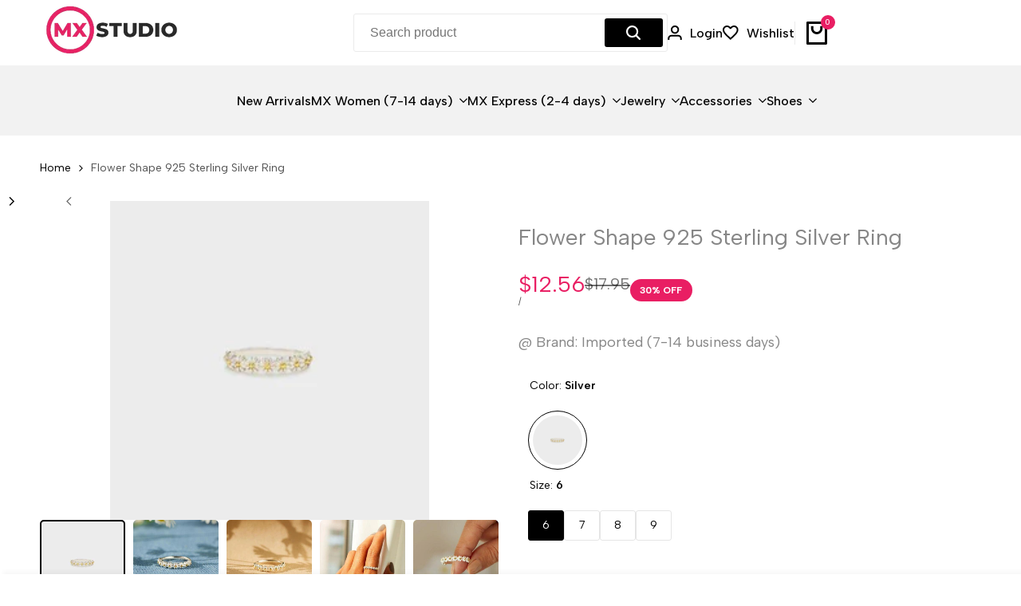

--- FILE ---
content_type: text/html; charset=utf-8
request_url: https://mxstudio.com/products/flower-shape-925-sterling-silver-ring
body_size: 73743
content:
<!doctype html><html class="no-js hdt-pr-img__effect-zoom hdt-badge__shape-round dir--ltr hdt-minimal-products hdt-hidden-products-quickview hdt-hidden-products-compare" lang="en" dir="ltr">
  <head>
 
<meta charset="utf-8">
    <meta http-equiv="X-UA-Compatible" content="IE=edge">
    <meta name="viewport" content="width=device-width,initial-scale=1">
    <meta name="theme-color" content="">
    <link rel="canonical" href="https://mxstudio.com/products/flower-shape-925-sterling-silver-ring"><link rel="icon" type="image/png" href="//mxstudio.com/cdn/shop/files/MXF.webp?crop=center&height=32&v=1698446089&width=32">
      <link rel="apple-touch-icon" href="//mxstudio.com/cdn/shop/files/MXF.webp?crop=center&height=48&v=1698446089&width=48">
    <title>
      Flower Shape 925 Sterling Silver Ring
 &ndash; MXStudio</title><meta name="description" content="Shop the elegant Flower Shape 925 Sterling Silver Ring. Made with 18K gold-plated, 925 sterling silver. Perfect for any occasion. Get yours now!">
    
<!-- /snippets/social-meta-tags.liquid -->

<meta property="og:site_name" content="MXStudio">
<meta property="og:url" content="https://mxstudio.com/products/flower-shape-925-sterling-silver-ring">
<meta property="og:title" content="Flower Shape 925 Sterling Silver Ring">
<meta property="og:type" content="product">
<meta property="og:description" content="Shop the elegant Flower Shape 925 Sterling Silver Ring. Made with 18K gold-plated, 925 sterling silver. Perfect for any occasion. Get yours now!"><meta property="og:image" content="http://mxstudio.com/cdn/shop/files/Flower-Shape-925-Sterling-Silver-Ring-MXSTUDIO.jpg?v=1708103800">
  <meta property="og:image:secure_url" content="https://mxstudio.com/cdn/shop/files/Flower-Shape-925-Sterling-Silver-Ring-MXSTUDIO.jpg?v=1708103800">
  <meta property="og:image:width" content="400">
  <meta property="og:image:height" content="400"><meta property="og:price:amount" content="12.56">
  <meta property="og:price:currency" content="USD"><meta name="twitter:site" content="@MXSTUDIOcom"><meta name="twitter:card" content="summary_large_image">
<meta name="twitter:title" content="Flower Shape 925 Sterling Silver Ring">
<meta name="twitter:description" content="Shop the elegant Flower Shape 925 Sterling Silver Ring. Made with 18K gold-plated, 925 sterling silver. Perfect for any occasion. Get yours now!">
<script async crossorigin fetchpriority="high" src="/cdn/shopifycloud/importmap-polyfill/es-modules-shim.2.4.0.js"></script>
<script>
  window.themeHDN = {
    settings: {
      currencyFormat: "${{amount}}",
      moneyFormat: "${{amount}}",
      moneyWithCurrencyFormat: "${{amount}} USD",
      pageType: `product`,
      actionAfterATC: `open_cart_drawer`,
      currencyCodeEnabled: false,
      autoCurrencies: true,
      currencyRound: false,
      revealInView: true
      , shopTimezone: "-0800"}
  };
  document.documentElement.className = document.documentElement.className.replace('no-js', 'js');</script>
<script>if (!(HTMLScriptElement.supports && HTMLScriptElement.supports('importmap'))) { const importMap = document.createElement('script'); importMap.async = true; importMap.src = "//mxstudio.com/cdn/shop/t/30/assets/importmap.min.js?v=111504132928535020251708576190"; document.head.appendChild(importMap); }</script>
<script type="importmap">
  {
    "imports": {
      "vendor": "//mxstudio.com/cdn/shop/t/30/assets/vendor.min.js?v=151670598074788819941708576190",
      "global": "//mxstudio.com/cdn/shop/t/30/assets/global.min.js?v=126212766376283081561708576190",
      "photoswipe": "//mxstudio.com/cdn/shop/t/30/assets/es-photoswipe.min.js?v=56831319481966336101708576190"
    }
  }
</script>
<script type="module" src="//mxstudio.com/cdn/shop/t/30/assets/vendor.min.js?v=151670598074788819941708576190"></script><link rel="preconnect" href="https://fonts.googleapis.com">
<link rel="preconnect" href="https://fonts.gstatic.com" crossorigin>
<link href="https://fonts.googleapis.com/css2?family=Albert+Sans:ital,wght@0,300;0,400;0,500;0,600;0,700;0,800;0,900;1,300;1,400;1,500;1,600;1,700;1,800;1,900&display=swap" rel="stylesheet">
<style data-shopify>:root {
    --aspect-ratiocus1:0.716;
    --scrollbar-w: 0px;
    /* Spacing */
    --spacing-0-2: 0.2rem; /* 2px */
    --spacing-0-4: 0.4rem; /* 4px */
    --spacing-0-6: 0.6rem; /* 6px */
    --spacing-0-8: 0.8rem; /* 8px */
    --spacing-1: 1rem; /* 10px */
    --spacing-1-2: 1.2rem; /* 12px */
    --spacing-1-4: 1.4rem; /* 14px */
    --spacing-1-6: 1.6rem; /* 16px */
    --spacing-1-8: 1.8rem; /* 18px */
    --spacing-2: 2rem; /* 20px */
    --spacing-2-2: 2.2rem; /* 22px */
    --spacing-2-4: 2.4rem; /* 24px */
    --spacing-2-6: 2.6rem; /* 26px */
    --spacing-2-8: 2.8rem; /* 28px */
    --spacing-3: 3rem; /* 30px */
    --spacing-3-2: 3.2rem; /* 32px */
    --spacing-3-4: 3.4rem; /* 34px */
    --spacing-3-6: 3.6rem; /* 36px */
    --spacing-3-8: 3.8rem; /* 38px */
    --spacing-4: 4rem; /* 40px */
    --spacing-4-2: 4.2rem; /* 42px */
    --spacing-4-4: 4.4rem; /* 44px */
    --spacing-4-8: 4.8rem; /* 48px */
    --spacing-5: 5rem; /* 50px */
    --spacing-5-6: 5.6rem; /* 56px */
    --spacing-6: 6rem; /* 60px */
    --spacing-6-4: 6.4rem; /* 64px */
    --spacing-7: 7rem; /* 70px */
    --spacing-7-2: 7.2rem; /* 72px */
    --spacing-8: 8rem; /* 80px */
    --spacing-9: 9rem; /* 90px */
    --spacing-10: 10rem; /* 100px */

    /* Colors */
    --color-base-background: 255 255 255;
    --color-base-text: 134 134 134;
    --color-accent: 233 30 99;
    --color-accent-secondary: 255 255 255;
    --color-focus: 213 58 61;
    --payment-terms-background-color: rgb(255 255 255);

    /* Product badge colors */
    --color-on-sale-badge-background: 233 30 99;
    --color-on-sale-badge-text: 255 255 255;
    --color-new-badge-background: 233 30 99;
    --color-new-badge-text: 255 255 255;
    --color-sold-out-badge-background: 242 242 242;
    --color-sold-out-badge-text: 0 0 0;
    --color-pre-order-badge-background: 85 166 83;
    --color-pre-order-badge-text: 255 255 255;
    --color-custom-badge-background: 131 183 53;
    --color-custom-badge-text: 255 255 255;

    /* Notices colors */
    --color-tooltip-background: 35 35 35;
    --color-tooltip-text: 255 255 255;
    --color-success-background: 232 240 233;
    --color-success-text: 66 132 69;
    --color-warning-background: 251 246 234;
    --color-warning-text: 224 178 82;
    --color-error-background: 253 224 228;
    --color-error-text: 235 0 27;

    --font-body-family: 'Albert Sans', sans-serif;
    --font-body-style: normal;
    --font-body-weight: 400;
    --font-body-weight-bold: 700;

    --font-heading-family: 'Albert Sans', sans-serif;
    --font-heading-style: normal;
    --font-heading-weight: 400;

    --font-body-line-height: 1.6;
    --font-body-spacing: 0.0em;
    --font-heading-scale: 1.0;
    --font-heading-line-height: 1.2;
    --font-heading-spacing: 0.0em;
    --button-line-height: 1.2;

    /* Font sizes */
    --text-xs: 1.0rem;
    --text-sm: 1.2rem;
    --text-base: 1.4rem;
    --text-lg: 1.6rem;
    --text-xl: 1.8rem;
    --text-2xl: 2.0rem;
    --text-4xl: 2.2rem;
    --text-6xl: 2.4rem;
    --text-8xl: 2.6rem;
    --text-10xl: 2.8rem;
    --text-12xl: 3.0rem;
    /* Font Weight */
    --font-light: 300;
    --font-normal: 400;
    --font-medium: 500;
    --font-semibold: 600;
    --font-bold: 700;
    --font-extrabold: 800;
    --font-black: 900;
    --spacing-x: 15px;
    --spacing-y: 15px;

    --container-max-width: 144rem;
    --container-max-width-padding-lg: 154rem;
    --container-max-width-padding-md: 150rem;
    --container-width-margin: 0rem;
    --spacing-sections-desktop: 0px;
    --spacing-sections-mobile: 0px;

    /* Border Radius */
    --rounded-2xs: 0.16666666666666666rem;
    --rounded-xs: 0.25rem;
    --rounded-sm: 0.5rem;
    --rounded: 1.0rem;
    --rounded-lg: 2.0rem;
    --rounded-full: 9999px;
    --rounded-button: 0.3rem;
    --rounded-input: 0.3rem;
    --rounded-product-card: 1.0rem;
    --rounded-product-media: 1.0rem;
    --rounded-collection-card: 0.3rem;
    --rounded-blog-card: 1.0rem;

    --padding-block-input: var(--spacing-0-6);
    --padding-inline-input: var(--spacing-1);
    --height-input: var(--spacing-4-2);

    --cursor-zoom-in-icon: url(//mxstudio.com/cdn/shop/t/30/assets/cursor-zoom-in.svg?v=88807523373575012131708576228);

    /* RTL support */
      --value-logical-flip: 1;
      --value-origin-start: left;
      --value-origin-end: right;}

  /* Color schemes */
  [color-scheme="scheme-1"] {
      --color-background: 255 255 255;
      --gradient-background: #ffffff;
      --color-background2: 242 242 242;
      --color-foreground: 0 0 0;
      --color-foreground2: 84 84 84;
      --color-button: 0 0 0;
      --color-button-text: 255 255 255;
      --color-button-border: 0 0 0;
      --color-secondary-button: 255 255 255;--color-secondary-button-bg: 255 255 255;
      --color-secondary-button-text: 0 0 0;
      --color-link: 0 0 0;
      --color-line-border: 235 235 235;
      --color-overlay: 0 0 0;
      --payment-terms-background-color: rgb(255 255 255);
      /* Product colors */
      --color-pr-price: 0 0 0;
      --color-pr-sale-price: 233 30 99;
      --color-pr-text: 0 0 0;
      --color-pr-rating: ;
      /* Input colors */
      --color-input-primary: 255 255 255;
      --color-input-secondary: 144 144 144;
    }
  [color-scheme="scheme-2"] {
      --color-background: 255 255 255;
      --gradient-background: #ffffff;
      --color-background2: 255 255 255;
      --color-foreground: 0 0 0;
      --color-foreground2: 84 84 84;
      --color-button: 255 255 255;
      --color-button-text: 0 0 0;
      --color-button-border: 235 235 235;
      --color-secondary-button: 255 255 255;--color-secondary-button-bg: 255 255 255;
      --color-secondary-button-text: 0 0 0;
      --color-link: 0 0 0;
      --color-line-border: 236 236 236;
      --color-overlay: 0 0 0;
      --payment-terms-background-color: rgb(255 255 255);
      /* Product colors */
      --color-pr-price: 0 0 0;
      --color-pr-sale-price: 233 30 99;
      --color-pr-text: 0 0 0;
      --color-pr-rating: ;
      /* Input colors */
      --color-input-primary: 255 255 255;
      --color-input-secondary: 0 0 0;
    }
  [color-scheme="scheme-3"] {
      --color-background: 255 255 255;
      --gradient-background: #ffffff;
      --color-background2: 255 255 255;
      --color-foreground: 0 0 0;
      --color-foreground2: 0 0 0;
      --color-button: 242 242 242;
      --color-button-text: 0 0 0;
      --color-button-border: 242 242 242;
      --color-secondary-button: 255 255 255;--color-secondary-button-bg: 255 255 255;
      --color-secondary-button-text: 0 0 0;
      --color-link: 0 0 0;
      --color-line-border: 238 238 238;
      --color-overlay: 0 0 0;
      --payment-terms-background-color: rgb(255 255 255);
      /* Product colors */
      --color-pr-price: 0 0 0;
      --color-pr-sale-price: 219 18 21;
      --color-pr-text: 0 0 0;
      --color-pr-rating: ;
      /* Input colors */
      --color-input-primary: 255 255 255;
      --color-input-secondary: 0 0 0;
    }
  [color-scheme="scheme-4"] {
      --color-background: 245 245 245;
      --gradient-background: #f5f5f5;
      --color-background2: 255 255 255;
      --color-foreground: 0 0 0;
      --color-foreground2: 84 84 84;
      --color-button: 0 0 0;
      --color-button-text: 255 255 255;
      --color-button-border: 0 0 0;
      --color-secondary-button: 245 245 245;--color-secondary-button-bg: 255 255 255;
      --color-secondary-button-text: 0 0 0;
      --color-link: 0 0 0;
      --color-line-border: 235 235 235;
      --color-overlay: 0 0 0;
      --payment-terms-background-color: rgb(245 245 245);
      /* Product colors */
      --color-pr-price: 0 0 0;
      --color-pr-sale-price: 219 18 21;
      --color-pr-text: 0 0 0;
      --color-pr-rating: ;
      /* Input colors */
      --color-input-primary: 255 255 255;
      --color-input-secondary: 144 144 144;
    }
  [color-scheme="scheme-5"] {
      --color-background: 251 247 240;
      --gradient-background: #fbf7f0;
      --color-background2: 251 247 240;
      --color-foreground: 0 0 0;
      --color-foreground2: 84 84 84;
      --color-button: ;
      --color-button-text: ;
      --color-button-border: ;
      --color-secondary-button: 251 247 240;--color-secondary-button-bg: 255 255 255;
      --color-secondary-button-text: ;
      --color-link: ;
      --color-line-border: 0 0 0;
      --color-overlay: 0 0 0;
      --payment-terms-background-color: rgb(251 247 240);
      /* Product colors */
      --color-pr-price: 0 0 0;
      --color-pr-sale-price: 219 18 21;
      --color-pr-text: 0 0 0;
      --color-pr-rating: ;
      /* Input colors */
      --color-input-primary: 255 255 255;
      --color-input-secondary: 104 104 104;
    }
  [color-scheme="scheme-67a7ca9f-3333-4245-b79f-2e9849d7e615"] {
      --color-background: 0 0 0;
      --gradient-background: #000000;
      --color-background2: 68 68 68;
      --color-foreground: 255 255 255;
      --color-foreground2: 231 231 231;
      --color-button: 255 255 255;
      --color-button-text: 0 0 0;
      --color-button-border: 255 255 255;
      --color-secondary-button: 0 0 0;--color-secondary-button-bg: 0 0 0;
      --color-secondary-button-text: 255 255 255;
      --color-link: 255 255 255;
      --color-line-border: 68 68 68;
      --color-overlay: 0 0 0;
      --payment-terms-background-color: rgb(0 0 0);
      /* Product colors */
      --color-pr-price: 255 255 255;
      --color-pr-sale-price: 219 18 21;
      --color-pr-text: 255 255 255;
      --color-pr-rating: ;
      /* Input colors */
      --color-input-primary: 255 255 255;
      --color-input-secondary: 144 144 144;
    }
  [color-scheme="scheme-22"] {
      --color-background: 233 30 99;
      --gradient-background: #e91e63;
      --color-background2: 255 255 255;
      --color-foreground: 255 255 255;
      --color-foreground2: 84 84 84;
      --color-button: 0 0 0;
      --color-button-text: 255 255 255;
      --color-button-border: 235 235 235;
      --color-secondary-button: 233 30 99;--color-secondary-button-bg: 0 0 0;
      --color-secondary-button-text: 255 255 255;
      --color-link: 255 255 255;
      --color-line-border: 238 238 238;
      --color-overlay: 255 255 255;
      --payment-terms-background-color: rgb(233 30 99);
      /* Product colors */
      --color-pr-price: 0 0 0;
      --color-pr-sale-price: 219 18 21;
      --color-pr-text: 255 255 255;
      --color-pr-rating: ;
      /* Input colors */
      --color-input-primary: 144 144 144;
      --color-input-secondary: 255 255 255;
    }
  [color-scheme="scheme-33"] {
      --color-background: 255 123 84;
      --gradient-background: #ff7b54;
      --color-background2: 255 255 255;
      --color-foreground: 255 255 255;
      --color-foreground2: 255 255 255;
      --color-button: 255 255 255;
      --color-button-text: 0 0 0;
      --color-button-border: 255 255 255;
      --color-secondary-button: 255 123 84;--color-secondary-button-bg: 0 0 0;
      --color-secondary-button-text: 255 255 255;
      --color-link: 255 255 255;
      --color-line-border: 238 238 238;
      --color-overlay: 0 0 0;
      --payment-terms-background-color: rgb(255 123 84);
      /* Product colors */
      --color-pr-price: 0 0 0;
      --color-pr-sale-price: 219 18 21;
      --color-pr-text: 0 0 0;
      --color-pr-rating: ;
      /* Input colors */
      --color-input-primary: 255 255 255;
      --color-input-secondary: 104 104 104;
    }
  [color-scheme="scheme-1d69d936-0fa1-42af-9367-39f9d2f946f4"] {
      --color-background: 255 255 255;
      --gradient-background: #ffffff;
      --color-background2: 255 255 255;
      --color-foreground: 0 0 0;
      --color-foreground2: 84 84 84;
      --color-button: 255 255 255;
      --color-button-text: 0 0 0;
      --color-button-border: 239 239 239;
      --color-secondary-button: 255 255 255;--color-secondary-button-bg: 255 255 255;
      --color-secondary-button-text: 0 0 0;
      --color-link: 0 0 0;
      --color-line-border: 238 238 238;
      --color-overlay: 0 0 0;
      --payment-terms-background-color: rgb(255 255 255);
      /* Product colors */
      --color-pr-price: 0 0 0;
      --color-pr-sale-price: 219 18 21;
      --color-pr-text: 0 0 0;
      --color-pr-rating: ;
      /* Input colors */
      --color-input-primary: 255 255 255;
      --color-input-secondary: 235 235 235;
    }
  [color-scheme="scheme-e0206a66-5281-4319-94f1-6b3699715034"] {
      --color-background: 255 255 255;
      --gradient-background: #ffffff;
      --color-background2: 255 255 255;
      --color-foreground: 0 0 0;
      --color-foreground2: 84 84 84;
      --color-button: 255 255 255;
      --color-button-text: 0 0 0;
      --color-button-border: 255 255 255;
      --color-secondary-button: 255 255 255;--color-secondary-button-bg: 255 255 255;
      --color-secondary-button-text: 0 0 0;
      --color-link: 0 0 0;
      --color-line-border: 235 235 235;
      --color-overlay: 0 0 0;
      --payment-terms-background-color: rgb(255 255 255);
      /* Product colors */
      --color-pr-price: 0 0 0;
      --color-pr-sale-price: 219 18 21;
      --color-pr-text: 0 0 0;
      --color-pr-rating: ;
      /* Input colors */
      --color-input-primary: 255 255 255;
      --color-input-secondary: 235 235 235;
    }
  [color-scheme="scheme-0c64daf8-ffe8-43f9-a5aa-99eacc2650f0"] {
      --color-background: 255 255 255;
      --gradient-background: #ffffff;
      --color-background2: 255 255 255;
      --color-foreground: 0 0 0;
      --color-foreground2: 84 84 84;
      --color-button: 0 0 0;
      --color-button-text: 255 255 255;
      --color-button-border: 0 0 0;
      --color-secondary-button: 255 255 255;--color-secondary-button-bg: 255 255 255;
      --color-secondary-button-text: 0 0 0;
      --color-link: 0 0 0;
      --color-line-border: 219 219 219;
      --color-overlay: 0 0 0;
      --payment-terms-background-color: rgb(255 255 255);
      /* Product colors */
      --color-pr-price: 0 0 0;
      --color-pr-sale-price: 219 18 21;
      --color-pr-text: 84 84 84;
      --color-pr-rating: ;
      /* Input colors */
      --color-input-primary: 255 255 255;
      --color-input-secondary: 0 0 0;
    }
  

  @media screen and (min-width: 768px) {
    :root {
    /* Font sizes */
    --text-xs: 1.0rem;
    --text-sm: 1.2rem;
    --text-base: 1.4rem;
    --text-lg: 1.6rem;
    --text-xl: 1.8rem;
    --text-2xl: 2.0rem;
    --text-4xl: 2.2rem;
    --text-6xl: 2.4rem;
    --text-8xl: 2.6rem;
    --text-10xl: 2.8rem;
    --text-12xl: 3.0rem;
    --spacing-x: 30px;
    --spacing-y: 30px;
    }
  }
</style>

<link href="//mxstudio.com/cdn/shop/t/30/assets/base.aio.min.css?v=138816457438742298541711764371" rel="stylesheet" type="text/css" media="all" />
<link href="//mxstudio.com/cdn/shop/t/30/assets/theme.aio.min.css?v=109679145625802969881711764372" rel="stylesheet" type="text/css" media="all" />
<script>window.performance && window.performance.mark && window.performance.mark('shopify.content_for_header.start');</script><meta name="google-site-verification" content="42EJsTSJzSUM1GOoAsI1JP0oUmRR0HBDFS1fifIw01Q">
<meta name="facebook-domain-verification" content="v0fv1imx6n3hds1xk90sep29tjre60">
<meta id="shopify-digital-wallet" name="shopify-digital-wallet" content="/69573640480/digital_wallets/dialog">
<meta name="shopify-checkout-api-token" content="87260db3d86c689d93e5c7a1e96dc7cd">
<meta id="in-context-paypal-metadata" data-shop-id="69573640480" data-venmo-supported="false" data-environment="production" data-locale="en_US" data-paypal-v4="true" data-currency="USD">
<link rel="alternate" type="application/json+oembed" href="https://mxstudio.com/products/flower-shape-925-sterling-silver-ring.oembed">
<script async="async" src="/checkouts/internal/preloads.js?locale=en-US"></script>
<link rel="preconnect" href="https://shop.app" crossorigin="anonymous">
<script async="async" src="https://shop.app/checkouts/internal/preloads.js?locale=en-US&shop_id=69573640480" crossorigin="anonymous"></script>
<script id="apple-pay-shop-capabilities" type="application/json">{"shopId":69573640480,"countryCode":"US","currencyCode":"USD","merchantCapabilities":["supports3DS"],"merchantId":"gid:\/\/shopify\/Shop\/69573640480","merchantName":"MXStudio","requiredBillingContactFields":["postalAddress","email"],"requiredShippingContactFields":["postalAddress","email"],"shippingType":"shipping","supportedNetworks":["visa","masterCard","amex","discover","elo","jcb"],"total":{"type":"pending","label":"MXStudio","amount":"1.00"},"shopifyPaymentsEnabled":true,"supportsSubscriptions":true}</script>
<script id="shopify-features" type="application/json">{"accessToken":"87260db3d86c689d93e5c7a1e96dc7cd","betas":["rich-media-storefront-analytics"],"domain":"mxstudio.com","predictiveSearch":true,"shopId":69573640480,"locale":"en"}</script>
<script>var Shopify = Shopify || {};
Shopify.shop = "mxstudio-com.myshopify.com";
Shopify.locale = "en";
Shopify.currency = {"active":"USD","rate":"1.0"};
Shopify.country = "US";
Shopify.theme = {"name":"Ecomus (1.2.0 Auto create)","id":165818728736,"schema_name":"Ecomus","schema_version":"1.2.0","theme_store_id":null,"role":"main"};
Shopify.theme.handle = "null";
Shopify.theme.style = {"id":null,"handle":null};
Shopify.cdnHost = "mxstudio.com/cdn";
Shopify.routes = Shopify.routes || {};
Shopify.routes.root = "/";</script>
<script type="module">!function(o){(o.Shopify=o.Shopify||{}).modules=!0}(window);</script>
<script>!function(o){function n(){var o=[];function n(){o.push(Array.prototype.slice.apply(arguments))}return n.q=o,n}var t=o.Shopify=o.Shopify||{};t.loadFeatures=n(),t.autoloadFeatures=n()}(window);</script>
<script>
  window.ShopifyPay = window.ShopifyPay || {};
  window.ShopifyPay.apiHost = "shop.app\/pay";
  window.ShopifyPay.redirectState = null;
</script>
<script id="shop-js-analytics" type="application/json">{"pageType":"product"}</script>
<script defer="defer" async type="module" src="//mxstudio.com/cdn/shopifycloud/shop-js/modules/v2/client.init-shop-cart-sync_BdyHc3Nr.en.esm.js"></script>
<script defer="defer" async type="module" src="//mxstudio.com/cdn/shopifycloud/shop-js/modules/v2/chunk.common_Daul8nwZ.esm.js"></script>
<script type="module">
  await import("//mxstudio.com/cdn/shopifycloud/shop-js/modules/v2/client.init-shop-cart-sync_BdyHc3Nr.en.esm.js");
await import("//mxstudio.com/cdn/shopifycloud/shop-js/modules/v2/chunk.common_Daul8nwZ.esm.js");

  window.Shopify.SignInWithShop?.initShopCartSync?.({"fedCMEnabled":true,"windoidEnabled":true});

</script>
<script defer="defer" async type="module" src="//mxstudio.com/cdn/shopifycloud/shop-js/modules/v2/client.payment-terms_MV4M3zvL.en.esm.js"></script>
<script defer="defer" async type="module" src="//mxstudio.com/cdn/shopifycloud/shop-js/modules/v2/chunk.common_Daul8nwZ.esm.js"></script>
<script defer="defer" async type="module" src="//mxstudio.com/cdn/shopifycloud/shop-js/modules/v2/chunk.modal_CQq8HTM6.esm.js"></script>
<script type="module">
  await import("//mxstudio.com/cdn/shopifycloud/shop-js/modules/v2/client.payment-terms_MV4M3zvL.en.esm.js");
await import("//mxstudio.com/cdn/shopifycloud/shop-js/modules/v2/chunk.common_Daul8nwZ.esm.js");
await import("//mxstudio.com/cdn/shopifycloud/shop-js/modules/v2/chunk.modal_CQq8HTM6.esm.js");

  
</script>
<script>
  window.Shopify = window.Shopify || {};
  if (!window.Shopify.featureAssets) window.Shopify.featureAssets = {};
  window.Shopify.featureAssets['shop-js'] = {"shop-cart-sync":["modules/v2/client.shop-cart-sync_QYOiDySF.en.esm.js","modules/v2/chunk.common_Daul8nwZ.esm.js"],"init-fed-cm":["modules/v2/client.init-fed-cm_DchLp9rc.en.esm.js","modules/v2/chunk.common_Daul8nwZ.esm.js"],"shop-button":["modules/v2/client.shop-button_OV7bAJc5.en.esm.js","modules/v2/chunk.common_Daul8nwZ.esm.js"],"init-windoid":["modules/v2/client.init-windoid_DwxFKQ8e.en.esm.js","modules/v2/chunk.common_Daul8nwZ.esm.js"],"shop-cash-offers":["modules/v2/client.shop-cash-offers_DWtL6Bq3.en.esm.js","modules/v2/chunk.common_Daul8nwZ.esm.js","modules/v2/chunk.modal_CQq8HTM6.esm.js"],"shop-toast-manager":["modules/v2/client.shop-toast-manager_CX9r1SjA.en.esm.js","modules/v2/chunk.common_Daul8nwZ.esm.js"],"init-shop-email-lookup-coordinator":["modules/v2/client.init-shop-email-lookup-coordinator_UhKnw74l.en.esm.js","modules/v2/chunk.common_Daul8nwZ.esm.js"],"pay-button":["modules/v2/client.pay-button_DzxNnLDY.en.esm.js","modules/v2/chunk.common_Daul8nwZ.esm.js"],"avatar":["modules/v2/client.avatar_BTnouDA3.en.esm.js"],"init-shop-cart-sync":["modules/v2/client.init-shop-cart-sync_BdyHc3Nr.en.esm.js","modules/v2/chunk.common_Daul8nwZ.esm.js"],"shop-login-button":["modules/v2/client.shop-login-button_D8B466_1.en.esm.js","modules/v2/chunk.common_Daul8nwZ.esm.js","modules/v2/chunk.modal_CQq8HTM6.esm.js"],"init-customer-accounts-sign-up":["modules/v2/client.init-customer-accounts-sign-up_C8fpPm4i.en.esm.js","modules/v2/client.shop-login-button_D8B466_1.en.esm.js","modules/v2/chunk.common_Daul8nwZ.esm.js","modules/v2/chunk.modal_CQq8HTM6.esm.js"],"init-shop-for-new-customer-accounts":["modules/v2/client.init-shop-for-new-customer-accounts_CVTO0Ztu.en.esm.js","modules/v2/client.shop-login-button_D8B466_1.en.esm.js","modules/v2/chunk.common_Daul8nwZ.esm.js","modules/v2/chunk.modal_CQq8HTM6.esm.js"],"init-customer-accounts":["modules/v2/client.init-customer-accounts_dRgKMfrE.en.esm.js","modules/v2/client.shop-login-button_D8B466_1.en.esm.js","modules/v2/chunk.common_Daul8nwZ.esm.js","modules/v2/chunk.modal_CQq8HTM6.esm.js"],"shop-follow-button":["modules/v2/client.shop-follow-button_CkZpjEct.en.esm.js","modules/v2/chunk.common_Daul8nwZ.esm.js","modules/v2/chunk.modal_CQq8HTM6.esm.js"],"lead-capture":["modules/v2/client.lead-capture_BntHBhfp.en.esm.js","modules/v2/chunk.common_Daul8nwZ.esm.js","modules/v2/chunk.modal_CQq8HTM6.esm.js"],"checkout-modal":["modules/v2/client.checkout-modal_CfxcYbTm.en.esm.js","modules/v2/chunk.common_Daul8nwZ.esm.js","modules/v2/chunk.modal_CQq8HTM6.esm.js"],"shop-login":["modules/v2/client.shop-login_Da4GZ2H6.en.esm.js","modules/v2/chunk.common_Daul8nwZ.esm.js","modules/v2/chunk.modal_CQq8HTM6.esm.js"],"payment-terms":["modules/v2/client.payment-terms_MV4M3zvL.en.esm.js","modules/v2/chunk.common_Daul8nwZ.esm.js","modules/v2/chunk.modal_CQq8HTM6.esm.js"]};
</script>
<script>(function() {
  var isLoaded = false;
  function asyncLoad() {
    if (isLoaded) return;
    isLoaded = true;
    var urls = ["\/\/cdn.shopify.com\/proxy\/b28a2d1bff3e1b57cf3925614a2334e3368eb1f735cd963cf8e52268c833ede4\/bingshoppingtool-t2app-prod.trafficmanager.net\/uet\/tracking_script?shop=mxstudio-com.myshopify.com\u0026sp-cache-control=cHVibGljLCBtYXgtYWdlPTkwMA","\/\/cdn.shopify.com\/proxy\/ea07da46f9d4e1f779a4f3b1d62fa47584ec6be513665d6735457faf715b3f59\/bingshoppingtool-t2app-prod.trafficmanager.net\/api\/ShopifyMT\/v1\/uet\/tracking_script?shop=mxstudio-com.myshopify.com\u0026sp-cache-control=cHVibGljLCBtYXgtYWdlPTkwMA","https:\/\/app.getinterlinks.com\/interlink-js?shop=mxstudio-com.myshopify.com"];
    for (var i = 0; i < urls.length; i++) {
      var s = document.createElement('script');
      s.type = 'text/javascript';
      s.async = true;
      s.src = urls[i];
      var x = document.getElementsByTagName('script')[0];
      x.parentNode.insertBefore(s, x);
    }
  };
  if(window.attachEvent) {
    window.attachEvent('onload', asyncLoad);
  } else {
    window.addEventListener('load', asyncLoad, false);
  }
})();</script>
<script id="__st">var __st={"a":69573640480,"offset":-28800,"reqid":"88d976fd-358d-4ba6-b3ed-1f3fcee4b5bf-1769019451","pageurl":"mxstudio.com\/products\/flower-shape-925-sterling-silver-ring","u":"d95bc8760e00","p":"product","rtyp":"product","rid":8946150146336};</script>
<script>window.ShopifyPaypalV4VisibilityTracking = true;</script>
<script id="captcha-bootstrap">!function(){'use strict';const t='contact',e='account',n='new_comment',o=[[t,t],['blogs',n],['comments',n],[t,'customer']],c=[[e,'customer_login'],[e,'guest_login'],[e,'recover_customer_password'],[e,'create_customer']],r=t=>t.map((([t,e])=>`form[action*='/${t}']:not([data-nocaptcha='true']) input[name='form_type'][value='${e}']`)).join(','),a=t=>()=>t?[...document.querySelectorAll(t)].map((t=>t.form)):[];function s(){const t=[...o],e=r(t);return a(e)}const i='password',u='form_key',d=['recaptcha-v3-token','g-recaptcha-response','h-captcha-response',i],f=()=>{try{return window.sessionStorage}catch{return}},m='__shopify_v',_=t=>t.elements[u];function p(t,e,n=!1){try{const o=window.sessionStorage,c=JSON.parse(o.getItem(e)),{data:r}=function(t){const{data:e,action:n}=t;return t[m]||n?{data:e,action:n}:{data:t,action:n}}(c);for(const[e,n]of Object.entries(r))t.elements[e]&&(t.elements[e].value=n);n&&o.removeItem(e)}catch(o){console.error('form repopulation failed',{error:o})}}const l='form_type',E='cptcha';function T(t){t.dataset[E]=!0}const w=window,h=w.document,L='Shopify',v='ce_forms',y='captcha';let A=!1;((t,e)=>{const n=(g='f06e6c50-85a8-45c8-87d0-21a2b65856fe',I='https://cdn.shopify.com/shopifycloud/storefront-forms-hcaptcha/ce_storefront_forms_captcha_hcaptcha.v1.5.2.iife.js',D={infoText:'Protected by hCaptcha',privacyText:'Privacy',termsText:'Terms'},(t,e,n)=>{const o=w[L][v],c=o.bindForm;if(c)return c(t,g,e,D).then(n);var r;o.q.push([[t,g,e,D],n]),r=I,A||(h.body.append(Object.assign(h.createElement('script'),{id:'captcha-provider',async:!0,src:r})),A=!0)});var g,I,D;w[L]=w[L]||{},w[L][v]=w[L][v]||{},w[L][v].q=[],w[L][y]=w[L][y]||{},w[L][y].protect=function(t,e){n(t,void 0,e),T(t)},Object.freeze(w[L][y]),function(t,e,n,w,h,L){const[v,y,A,g]=function(t,e,n){const i=e?o:[],u=t?c:[],d=[...i,...u],f=r(d),m=r(i),_=r(d.filter((([t,e])=>n.includes(e))));return[a(f),a(m),a(_),s()]}(w,h,L),I=t=>{const e=t.target;return e instanceof HTMLFormElement?e:e&&e.form},D=t=>v().includes(t);t.addEventListener('submit',(t=>{const e=I(t);if(!e)return;const n=D(e)&&!e.dataset.hcaptchaBound&&!e.dataset.recaptchaBound,o=_(e),c=g().includes(e)&&(!o||!o.value);(n||c)&&t.preventDefault(),c&&!n&&(function(t){try{if(!f())return;!function(t){const e=f();if(!e)return;const n=_(t);if(!n)return;const o=n.value;o&&e.removeItem(o)}(t);const e=Array.from(Array(32),(()=>Math.random().toString(36)[2])).join('');!function(t,e){_(t)||t.append(Object.assign(document.createElement('input'),{type:'hidden',name:u})),t.elements[u].value=e}(t,e),function(t,e){const n=f();if(!n)return;const o=[...t.querySelectorAll(`input[type='${i}']`)].map((({name:t})=>t)),c=[...d,...o],r={};for(const[a,s]of new FormData(t).entries())c.includes(a)||(r[a]=s);n.setItem(e,JSON.stringify({[m]:1,action:t.action,data:r}))}(t,e)}catch(e){console.error('failed to persist form',e)}}(e),e.submit())}));const S=(t,e)=>{t&&!t.dataset[E]&&(n(t,e.some((e=>e===t))),T(t))};for(const o of['focusin','change'])t.addEventListener(o,(t=>{const e=I(t);D(e)&&S(e,y())}));const B=e.get('form_key'),M=e.get(l),P=B&&M;t.addEventListener('DOMContentLoaded',(()=>{const t=y();if(P)for(const e of t)e.elements[l].value===M&&p(e,B);[...new Set([...A(),...v().filter((t=>'true'===t.dataset.shopifyCaptcha))])].forEach((e=>S(e,t)))}))}(h,new URLSearchParams(w.location.search),n,t,e,['guest_login'])})(!0,!0)}();</script>
<script integrity="sha256-4kQ18oKyAcykRKYeNunJcIwy7WH5gtpwJnB7kiuLZ1E=" data-source-attribution="shopify.loadfeatures" defer="defer" src="//mxstudio.com/cdn/shopifycloud/storefront/assets/storefront/load_feature-a0a9edcb.js" crossorigin="anonymous"></script>
<script crossorigin="anonymous" defer="defer" src="//mxstudio.com/cdn/shopifycloud/storefront/assets/shopify_pay/storefront-65b4c6d7.js?v=20250812"></script>
<script data-source-attribution="shopify.dynamic_checkout.dynamic.init">var Shopify=Shopify||{};Shopify.PaymentButton=Shopify.PaymentButton||{isStorefrontPortableWallets:!0,init:function(){window.Shopify.PaymentButton.init=function(){};var t=document.createElement("script");t.src="https://mxstudio.com/cdn/shopifycloud/portable-wallets/latest/portable-wallets.en.js",t.type="module",document.head.appendChild(t)}};
</script>
<script data-source-attribution="shopify.dynamic_checkout.buyer_consent">
  function portableWalletsHideBuyerConsent(e){var t=document.getElementById("shopify-buyer-consent"),n=document.getElementById("shopify-subscription-policy-button");t&&n&&(t.classList.add("hidden"),t.setAttribute("aria-hidden","true"),n.removeEventListener("click",e))}function portableWalletsShowBuyerConsent(e){var t=document.getElementById("shopify-buyer-consent"),n=document.getElementById("shopify-subscription-policy-button");t&&n&&(t.classList.remove("hidden"),t.removeAttribute("aria-hidden"),n.addEventListener("click",e))}window.Shopify?.PaymentButton&&(window.Shopify.PaymentButton.hideBuyerConsent=portableWalletsHideBuyerConsent,window.Shopify.PaymentButton.showBuyerConsent=portableWalletsShowBuyerConsent);
</script>
<script>
  function portableWalletsCleanup(e){e&&e.src&&console.error("Failed to load portable wallets script "+e.src);var t=document.querySelectorAll("shopify-accelerated-checkout .shopify-payment-button__skeleton, shopify-accelerated-checkout-cart .wallet-cart-button__skeleton"),e=document.getElementById("shopify-buyer-consent");for(let e=0;e<t.length;e++)t[e].remove();e&&e.remove()}function portableWalletsNotLoadedAsModule(e){e instanceof ErrorEvent&&"string"==typeof e.message&&e.message.includes("import.meta")&&"string"==typeof e.filename&&e.filename.includes("portable-wallets")&&(window.removeEventListener("error",portableWalletsNotLoadedAsModule),window.Shopify.PaymentButton.failedToLoad=e,"loading"===document.readyState?document.addEventListener("DOMContentLoaded",window.Shopify.PaymentButton.init):window.Shopify.PaymentButton.init())}window.addEventListener("error",portableWalletsNotLoadedAsModule);
</script>

<script type="module" src="https://mxstudio.com/cdn/shopifycloud/portable-wallets/latest/portable-wallets.en.js" onError="portableWalletsCleanup(this)" crossorigin="anonymous"></script>
<script nomodule>
  document.addEventListener("DOMContentLoaded", portableWalletsCleanup);
</script>

<script id='scb4127' type='text/javascript' async='' src='https://mxstudio.com/cdn/shopifycloud/privacy-banner/storefront-banner.js'></script><link id="shopify-accelerated-checkout-styles" rel="stylesheet" media="screen" href="https://mxstudio.com/cdn/shopifycloud/portable-wallets/latest/accelerated-checkout-backwards-compat.css" crossorigin="anonymous">
<style id="shopify-accelerated-checkout-cart">
        #shopify-buyer-consent {
  margin-top: 1em;
  display: inline-block;
  width: 100%;
}

#shopify-buyer-consent.hidden {
  display: none;
}

#shopify-subscription-policy-button {
  background: none;
  border: none;
  padding: 0;
  text-decoration: underline;
  font-size: inherit;
  cursor: pointer;
}

#shopify-subscription-policy-button::before {
  box-shadow: none;
}

      </style>

<script>window.performance && window.performance.mark && window.performance.mark('shopify.content_for_header.end');</script>
	<!-- BEGIN app block: shopify://apps/judge-me-reviews/blocks/judgeme_core/61ccd3b1-a9f2-4160-9fe9-4fec8413e5d8 --><!-- Start of Judge.me Core -->






<link rel="dns-prefetch" href="https://cdnwidget.judge.me">
<link rel="dns-prefetch" href="https://cdn.judge.me">
<link rel="dns-prefetch" href="https://cdn1.judge.me">
<link rel="dns-prefetch" href="https://api.judge.me">

<script data-cfasync='false' class='jdgm-settings-script'>window.jdgmSettings={"pagination":5,"disable_web_reviews":false,"badge_no_review_text":"No reviews","badge_n_reviews_text":"{{ n }} review/reviews","badge_star_color":"#E91E63","hide_badge_preview_if_no_reviews":true,"badge_hide_text":false,"enforce_center_preview_badge":false,"widget_title":"Customer Reviews","widget_open_form_text":"Write a review","widget_close_form_text":"Cancel review","widget_refresh_page_text":"Refresh page","widget_summary_text":"Based on {{ number_of_reviews }} review/reviews","widget_no_review_text":"Be the first to write a review","widget_name_field_text":"Display name","widget_verified_name_field_text":"Verified Name (public)","widget_name_placeholder_text":"Display name","widget_required_field_error_text":"This field is required.","widget_email_field_text":"Email address","widget_verified_email_field_text":"Verified Email (private, can not be edited)","widget_email_placeholder_text":"Your email address","widget_email_field_error_text":"Please enter a valid email address.","widget_rating_field_text":"Rating","widget_review_title_field_text":"Review Title","widget_review_title_placeholder_text":"Give your review a title","widget_review_body_field_text":"Review content","widget_review_body_placeholder_text":"Start writing here...","widget_pictures_field_text":"Picture/Video (optional)","widget_submit_review_text":"Submit Review","widget_submit_verified_review_text":"Submit Verified Review","widget_submit_success_msg_with_auto_publish":"Thank you! Please refresh the page in a few moments to see your review. You can remove or edit your review by logging into \u003ca href='https://judge.me/login' target='_blank' rel='nofollow noopener'\u003eJudge.me\u003c/a\u003e","widget_submit_success_msg_no_auto_publish":"Thank you! Your review will be published as soon as it is approved by the shop admin. You can remove or edit your review by logging into \u003ca href='https://judge.me/login' target='_blank' rel='nofollow noopener'\u003eJudge.me\u003c/a\u003e","widget_show_default_reviews_out_of_total_text":"Showing {{ n_reviews_shown }} out of {{ n_reviews }} reviews.","widget_show_all_link_text":"Show all","widget_show_less_link_text":"Show less","widget_author_said_text":"{{ reviewer_name }} said:","widget_days_text":"{{ n }} days ago","widget_weeks_text":"{{ n }} week/weeks ago","widget_months_text":"{{ n }} month/months ago","widget_years_text":"{{ n }} year/years ago","widget_yesterday_text":"Yesterday","widget_today_text":"Today","widget_replied_text":"\u003e\u003e {{ shop_name }} replied:","widget_read_more_text":"Read more","widget_reviewer_name_as_initial":"","widget_rating_filter_color":"","widget_rating_filter_see_all_text":"See all reviews","widget_sorting_most_recent_text":"Most Recent","widget_sorting_highest_rating_text":"Highest Rating","widget_sorting_lowest_rating_text":"Lowest Rating","widget_sorting_with_pictures_text":"Only Pictures","widget_sorting_most_helpful_text":"Most Helpful","widget_open_question_form_text":"Ask a question","widget_reviews_subtab_text":"Reviews","widget_questions_subtab_text":"Questions","widget_question_label_text":"Question","widget_answer_label_text":"Answer","widget_question_placeholder_text":"Write your question here","widget_submit_question_text":"Submit Question","widget_question_submit_success_text":"Thank you for your question! We will notify you once it gets answered.","widget_star_color":"#E91E63","verified_badge_text":"Verified","verified_badge_bg_color":"","verified_badge_text_color":"","verified_badge_placement":"left-of-reviewer-name","widget_review_max_height":"","widget_hide_border":false,"widget_social_share":false,"widget_thumb":false,"widget_review_location_show":false,"widget_location_format":"","all_reviews_include_out_of_store_products":true,"all_reviews_out_of_store_text":"(out of store)","all_reviews_pagination":100,"all_reviews_product_name_prefix_text":"about","enable_review_pictures":true,"enable_question_anwser":false,"widget_theme":"","review_date_format":"mm/dd/yyyy","default_sort_method":"most-recent","widget_product_reviews_subtab_text":"Product Reviews","widget_shop_reviews_subtab_text":"Shop Reviews","widget_other_products_reviews_text":"Reviews for other products","widget_store_reviews_subtab_text":"Store reviews","widget_no_store_reviews_text":"This store hasn't received any reviews yet","widget_web_restriction_product_reviews_text":"This product hasn't received any reviews yet","widget_no_items_text":"No items found","widget_show_more_text":"Show more","widget_write_a_store_review_text":"Write a Store Review","widget_other_languages_heading":"Reviews in Other Languages","widget_translate_review_text":"Translate review to {{ language }}","widget_translating_review_text":"Translating...","widget_show_original_translation_text":"Show original ({{ language }})","widget_translate_review_failed_text":"Review couldn't be translated.","widget_translate_review_retry_text":"Retry","widget_translate_review_try_again_later_text":"Try again later","show_product_url_for_grouped_product":false,"widget_sorting_pictures_first_text":"Pictures First","show_pictures_on_all_rev_page_mobile":false,"show_pictures_on_all_rev_page_desktop":false,"floating_tab_hide_mobile_install_preference":false,"floating_tab_button_name":"★ Reviews","floating_tab_title":"Let customers speak for us","floating_tab_button_color":"","floating_tab_button_background_color":"","floating_tab_url":"","floating_tab_url_enabled":false,"floating_tab_tab_style":"text","all_reviews_text_badge_text":"Customers rate us {{ shop.metafields.judgeme.all_reviews_rating | round: 1 }}/5 based on {{ shop.metafields.judgeme.all_reviews_count }} reviews.","all_reviews_text_badge_text_branded_style":"{{ shop.metafields.judgeme.all_reviews_rating | round: 1 }} out of 5 stars based on {{ shop.metafields.judgeme.all_reviews_count }} reviews","is_all_reviews_text_badge_a_link":false,"show_stars_for_all_reviews_text_badge":false,"all_reviews_text_badge_url":"","all_reviews_text_style":"branded","all_reviews_text_color_style":"judgeme_brand_color","all_reviews_text_color":"#108474","all_reviews_text_show_jm_brand":true,"featured_carousel_show_header":true,"featured_carousel_title":"Let customers speak for us","testimonials_carousel_title":"Customers are saying","videos_carousel_title":"Real customer stories","cards_carousel_title":"Customers are saying","featured_carousel_count_text":"from {{ n }} reviews","featured_carousel_add_link_to_all_reviews_page":false,"featured_carousel_url":"","featured_carousel_show_images":true,"featured_carousel_autoslide_interval":5,"featured_carousel_arrows_on_the_sides":false,"featured_carousel_height":250,"featured_carousel_width":80,"featured_carousel_image_size":0,"featured_carousel_image_height":250,"featured_carousel_arrow_color":"#eeeeee","verified_count_badge_style":"branded","verified_count_badge_orientation":"horizontal","verified_count_badge_color_style":"judgeme_brand_color","verified_count_badge_color":"#108474","is_verified_count_badge_a_link":false,"verified_count_badge_url":"","verified_count_badge_show_jm_brand":true,"widget_rating_preset_default":5,"widget_first_sub_tab":"product-reviews","widget_show_histogram":true,"widget_histogram_use_custom_color":false,"widget_pagination_use_custom_color":false,"widget_star_use_custom_color":false,"widget_verified_badge_use_custom_color":false,"widget_write_review_use_custom_color":false,"picture_reminder_submit_button":"Upload Pictures","enable_review_videos":true,"mute_video_by_default":true,"widget_sorting_videos_first_text":"Videos First","widget_review_pending_text":"Pending","featured_carousel_items_for_large_screen":3,"social_share_options_order":"Facebook,Twitter","remove_microdata_snippet":true,"disable_json_ld":false,"enable_json_ld_products":false,"preview_badge_show_question_text":false,"preview_badge_no_question_text":"No questions","preview_badge_n_question_text":"{{ number_of_questions }} question/questions","qa_badge_show_icon":false,"qa_badge_position":"same-row","remove_judgeme_branding":false,"widget_add_search_bar":false,"widget_search_bar_placeholder":"Search","widget_sorting_verified_only_text":"Verified only","featured_carousel_theme":"default","featured_carousel_show_rating":true,"featured_carousel_show_title":true,"featured_carousel_show_body":true,"featured_carousel_show_date":false,"featured_carousel_show_reviewer":true,"featured_carousel_show_product":false,"featured_carousel_header_background_color":"#108474","featured_carousel_header_text_color":"#ffffff","featured_carousel_name_product_separator":"reviewed","featured_carousel_full_star_background":"#108474","featured_carousel_empty_star_background":"#dadada","featured_carousel_vertical_theme_background":"#f9fafb","featured_carousel_verified_badge_enable":true,"featured_carousel_verified_badge_color":"#108474","featured_carousel_border_style":"round","featured_carousel_review_line_length_limit":3,"featured_carousel_more_reviews_button_text":"Read more reviews","featured_carousel_view_product_button_text":"View product","all_reviews_page_load_reviews_on":"scroll","all_reviews_page_load_more_text":"Load More Reviews","disable_fb_tab_reviews":false,"enable_ajax_cdn_cache":false,"widget_public_name_text":"displayed publicly like","default_reviewer_name":"John Smith","default_reviewer_name_has_non_latin":true,"widget_reviewer_anonymous":"Anonymous","medals_widget_title":"Judge.me Review Medals","medals_widget_background_color":"#f9fafb","medals_widget_position":"footer_all_pages","medals_widget_border_color":"#f9fafb","medals_widget_verified_text_position":"left","medals_widget_use_monochromatic_version":false,"medals_widget_elements_color":"#108474","show_reviewer_avatar":true,"widget_invalid_yt_video_url_error_text":"Not a YouTube video URL","widget_max_length_field_error_text":"Please enter no more than {0} characters.","widget_show_country_flag":false,"widget_show_collected_via_shop_app":true,"widget_verified_by_shop_badge_style":"light","widget_verified_by_shop_text":"Verified by Shop","widget_show_photo_gallery":false,"widget_load_with_code_splitting":true,"widget_ugc_install_preference":false,"widget_ugc_title":"Made by us, Shared by you","widget_ugc_subtitle":"Tag us to see your picture featured in our page","widget_ugc_arrows_color":"#ffffff","widget_ugc_primary_button_text":"Buy Now","widget_ugc_primary_button_background_color":"#108474","widget_ugc_primary_button_text_color":"#ffffff","widget_ugc_primary_button_border_width":"0","widget_ugc_primary_button_border_style":"none","widget_ugc_primary_button_border_color":"#108474","widget_ugc_primary_button_border_radius":"25","widget_ugc_secondary_button_text":"Load More","widget_ugc_secondary_button_background_color":"#ffffff","widget_ugc_secondary_button_text_color":"#108474","widget_ugc_secondary_button_border_width":"2","widget_ugc_secondary_button_border_style":"solid","widget_ugc_secondary_button_border_color":"#108474","widget_ugc_secondary_button_border_radius":"25","widget_ugc_reviews_button_text":"View Reviews","widget_ugc_reviews_button_background_color":"#ffffff","widget_ugc_reviews_button_text_color":"#108474","widget_ugc_reviews_button_border_width":"2","widget_ugc_reviews_button_border_style":"solid","widget_ugc_reviews_button_border_color":"#108474","widget_ugc_reviews_button_border_radius":"25","widget_ugc_reviews_button_link_to":"judgeme-reviews-page","widget_ugc_show_post_date":true,"widget_ugc_max_width":"800","widget_rating_metafield_value_type":true,"widget_primary_color":"#E91E63","widget_enable_secondary_color":false,"widget_secondary_color":"#010101","widget_summary_average_rating_text":"{{ average_rating }} out of 5","widget_media_grid_title":"Customer photos \u0026 videos","widget_media_grid_see_more_text":"See more","widget_round_style":false,"widget_show_product_medals":true,"widget_verified_by_judgeme_text":"Verified by Judge.me","widget_show_store_medals":true,"widget_verified_by_judgeme_text_in_store_medals":"Verified by Judge.me","widget_media_field_exceed_quantity_message":"Sorry, we can only accept {{ max_media }} for one review.","widget_media_field_exceed_limit_message":"{{ file_name }} is too large, please select a {{ media_type }} less than {{ size_limit }}MB.","widget_review_submitted_text":"Review Submitted!","widget_question_submitted_text":"Question Submitted!","widget_close_form_text_question":"Cancel","widget_write_your_answer_here_text":"Write your answer here","widget_enabled_branded_link":true,"widget_show_collected_by_judgeme":true,"widget_reviewer_name_color":"","widget_write_review_text_color":"","widget_write_review_bg_color":"","widget_collected_by_judgeme_text":"collected by Judge.me","widget_pagination_type":"standard","widget_load_more_text":"Load More","widget_load_more_color":"#108474","widget_full_review_text":"Full Review","widget_read_more_reviews_text":"Read More Reviews","widget_read_questions_text":"Read Questions","widget_questions_and_answers_text":"Questions \u0026 Answers","widget_verified_by_text":"Verified by","widget_verified_text":"Verified","widget_number_of_reviews_text":"{{ number_of_reviews }} reviews","widget_back_button_text":"Back","widget_next_button_text":"Next","widget_custom_forms_filter_button":"Filters","custom_forms_style":"horizontal","widget_show_review_information":false,"how_reviews_are_collected":"How reviews are collected?","widget_show_review_keywords":false,"widget_gdpr_statement":"How we use your data: We'll only contact you about the review you left, and only if necessary. By submitting your review, you agree to Judge.me's \u003ca href='https://judge.me/terms' target='_blank' rel='nofollow noopener'\u003eterms\u003c/a\u003e, \u003ca href='https://judge.me/privacy' target='_blank' rel='nofollow noopener'\u003eprivacy\u003c/a\u003e and \u003ca href='https://judge.me/content-policy' target='_blank' rel='nofollow noopener'\u003econtent\u003c/a\u003e policies.","widget_multilingual_sorting_enabled":false,"widget_translate_review_content_enabled":false,"widget_translate_review_content_method":"manual","popup_widget_review_selection":"automatically_with_pictures","popup_widget_round_border_style":true,"popup_widget_show_title":true,"popup_widget_show_body":true,"popup_widget_show_reviewer":false,"popup_widget_show_product":true,"popup_widget_show_pictures":true,"popup_widget_use_review_picture":true,"popup_widget_show_on_home_page":true,"popup_widget_show_on_product_page":true,"popup_widget_show_on_collection_page":true,"popup_widget_show_on_cart_page":true,"popup_widget_position":"bottom_left","popup_widget_first_review_delay":5,"popup_widget_duration":5,"popup_widget_interval":5,"popup_widget_review_count":5,"popup_widget_hide_on_mobile":true,"review_snippet_widget_round_border_style":true,"review_snippet_widget_card_color":"#FFFFFF","review_snippet_widget_slider_arrows_background_color":"#FFFFFF","review_snippet_widget_slider_arrows_color":"#000000","review_snippet_widget_star_color":"#108474","show_product_variant":false,"all_reviews_product_variant_label_text":"Variant: ","widget_show_verified_branding":true,"widget_ai_summary_title":"Customers say","widget_ai_summary_disclaimer":"AI-powered review summary based on recent customer reviews","widget_show_ai_summary":false,"widget_show_ai_summary_bg":false,"widget_show_review_title_input":true,"redirect_reviewers_invited_via_email":"external_form","request_store_review_after_product_review":false,"request_review_other_products_in_order":false,"review_form_color_scheme":"default","review_form_corner_style":"square","review_form_star_color":{},"review_form_text_color":"#333333","review_form_background_color":"#ffffff","review_form_field_background_color":"#fafafa","review_form_button_color":{},"review_form_button_text_color":"#ffffff","review_form_modal_overlay_color":"#000000","review_content_screen_title_text":"How would you rate this product?","review_content_introduction_text":"We would love it if you would share a bit about your experience.","store_review_form_title_text":"How would you rate this store?","store_review_form_introduction_text":"We would love it if you would share a bit about your experience.","show_review_guidance_text":true,"one_star_review_guidance_text":"Poor","five_star_review_guidance_text":"Great","customer_information_screen_title_text":"About you","customer_information_introduction_text":"Please tell us more about you.","custom_questions_screen_title_text":"Your experience in more detail","custom_questions_introduction_text":"Here are a few questions to help us understand more about your experience.","review_submitted_screen_title_text":"Thanks for your review!","review_submitted_screen_thank_you_text":"We are processing it and it will appear on the store soon.","review_submitted_screen_email_verification_text":"Please confirm your email by clicking the link we just sent you. This helps us keep reviews authentic.","review_submitted_request_store_review_text":"Would you like to share your experience of shopping with us?","review_submitted_review_other_products_text":"Would you like to review these products?","store_review_screen_title_text":"Would you like to share your experience of shopping with us?","store_review_introduction_text":"We value your feedback and use it to improve. Please share any thoughts or suggestions you have.","reviewer_media_screen_title_picture_text":"Share a picture","reviewer_media_introduction_picture_text":"Upload a photo to support your review.","reviewer_media_screen_title_video_text":"Share a video","reviewer_media_introduction_video_text":"Upload a video to support your review.","reviewer_media_screen_title_picture_or_video_text":"Share a picture or video","reviewer_media_introduction_picture_or_video_text":"Upload a photo or video to support your review.","reviewer_media_youtube_url_text":"Paste your Youtube URL here","advanced_settings_next_step_button_text":"Next","advanced_settings_close_review_button_text":"Close","modal_write_review_flow":false,"write_review_flow_required_text":"Required","write_review_flow_privacy_message_text":"We respect your privacy.","write_review_flow_anonymous_text":"Post review as anonymous","write_review_flow_visibility_text":"This won't be visible to other customers.","write_review_flow_multiple_selection_help_text":"Select as many as you like","write_review_flow_single_selection_help_text":"Select one option","write_review_flow_required_field_error_text":"This field is required","write_review_flow_invalid_email_error_text":"Please enter a valid email address","write_review_flow_max_length_error_text":"Max. {{ max_length }} characters.","write_review_flow_media_upload_text":"\u003cb\u003eClick to upload\u003c/b\u003e or drag and drop","write_review_flow_gdpr_statement":"We'll only contact you about your review if necessary. By submitting your review, you agree to our \u003ca href='https://judge.me/terms' target='_blank' rel='nofollow noopener'\u003eterms and conditions\u003c/a\u003e and \u003ca href='https://judge.me/privacy' target='_blank' rel='nofollow noopener'\u003eprivacy policy\u003c/a\u003e.","rating_only_reviews_enabled":false,"show_negative_reviews_help_screen":false,"new_review_flow_help_screen_rating_threshold":3,"negative_review_resolution_screen_title_text":"Tell us more","negative_review_resolution_text":"Your experience matters to us. If there were issues with your purchase, we're here to help. Feel free to reach out to us, we'd love the opportunity to make things right.","negative_review_resolution_button_text":"Contact us","negative_review_resolution_proceed_with_review_text":"Leave a review","negative_review_resolution_subject":"Issue with purchase from {{ shop_name }}.{{ order_name }}","preview_badge_collection_page_install_status":false,"widget_review_custom_css":"","preview_badge_custom_css":"","preview_badge_stars_count":"5-stars","featured_carousel_custom_css":"","floating_tab_custom_css":"","all_reviews_widget_custom_css":"","medals_widget_custom_css":"","verified_badge_custom_css":"","all_reviews_text_custom_css":"","transparency_badges_collected_via_store_invite":false,"transparency_badges_from_another_provider":false,"transparency_badges_collected_from_store_visitor":false,"transparency_badges_collected_by_verified_review_provider":false,"transparency_badges_earned_reward":false,"transparency_badges_collected_via_store_invite_text":"Review collected via store invitation","transparency_badges_from_another_provider_text":"Review collected from another provider","transparency_badges_collected_from_store_visitor_text":"Review collected from a store visitor","transparency_badges_written_in_google_text":"Review written in Google","transparency_badges_written_in_etsy_text":"Review written in Etsy","transparency_badges_written_in_shop_app_text":"Review written in Shop App","transparency_badges_earned_reward_text":"Review earned a reward for future purchase","product_review_widget_per_page":10,"widget_store_review_label_text":"Review about the store","checkout_comment_extension_title_on_product_page":"Customer Comments","checkout_comment_extension_num_latest_comment_show":5,"checkout_comment_extension_format":"name_and_timestamp","checkout_comment_customer_name":"last_initial","checkout_comment_comment_notification":true,"preview_badge_collection_page_install_preference":false,"preview_badge_home_page_install_preference":false,"preview_badge_product_page_install_preference":false,"review_widget_install_preference":"","review_carousel_install_preference":false,"floating_reviews_tab_install_preference":"none","verified_reviews_count_badge_install_preference":false,"all_reviews_text_install_preference":false,"review_widget_best_location":false,"judgeme_medals_install_preference":false,"review_widget_revamp_enabled":false,"review_widget_qna_enabled":false,"review_widget_header_theme":"minimal","review_widget_widget_title_enabled":true,"review_widget_header_text_size":"medium","review_widget_header_text_weight":"regular","review_widget_average_rating_style":"compact","review_widget_bar_chart_enabled":true,"review_widget_bar_chart_type":"numbers","review_widget_bar_chart_style":"standard","review_widget_expanded_media_gallery_enabled":false,"review_widget_reviews_section_theme":"standard","review_widget_image_style":"thumbnails","review_widget_review_image_ratio":"square","review_widget_stars_size":"medium","review_widget_verified_badge":"standard_text","review_widget_review_title_text_size":"medium","review_widget_review_text_size":"medium","review_widget_review_text_length":"medium","review_widget_number_of_columns_desktop":3,"review_widget_carousel_transition_speed":5,"review_widget_custom_questions_answers_display":"always","review_widget_button_text_color":"#FFFFFF","review_widget_text_color":"#000000","review_widget_lighter_text_color":"#7B7B7B","review_widget_corner_styling":"soft","review_widget_review_word_singular":"review","review_widget_review_word_plural":"reviews","review_widget_voting_label":"Helpful?","review_widget_shop_reply_label":"Reply from {{ shop_name }}:","review_widget_filters_title":"Filters","qna_widget_question_word_singular":"Question","qna_widget_question_word_plural":"Questions","qna_widget_answer_reply_label":"Answer from {{ answerer_name }}:","qna_content_screen_title_text":"Ask a question about this product","qna_widget_question_required_field_error_text":"Please enter your question.","qna_widget_flow_gdpr_statement":"We'll only contact you about your question if necessary. By submitting your question, you agree to our \u003ca href='https://judge.me/terms' target='_blank' rel='nofollow noopener'\u003eterms and conditions\u003c/a\u003e and \u003ca href='https://judge.me/privacy' target='_blank' rel='nofollow noopener'\u003eprivacy policy\u003c/a\u003e.","qna_widget_question_submitted_text":"Thanks for your question!","qna_widget_close_form_text_question":"Close","qna_widget_question_submit_success_text":"We’ll notify you by email when your question is answered.","all_reviews_widget_v2025_enabled":false,"all_reviews_widget_v2025_header_theme":"default","all_reviews_widget_v2025_widget_title_enabled":true,"all_reviews_widget_v2025_header_text_size":"medium","all_reviews_widget_v2025_header_text_weight":"regular","all_reviews_widget_v2025_average_rating_style":"compact","all_reviews_widget_v2025_bar_chart_enabled":true,"all_reviews_widget_v2025_bar_chart_type":"numbers","all_reviews_widget_v2025_bar_chart_style":"standard","all_reviews_widget_v2025_expanded_media_gallery_enabled":false,"all_reviews_widget_v2025_show_store_medals":true,"all_reviews_widget_v2025_show_photo_gallery":true,"all_reviews_widget_v2025_show_review_keywords":false,"all_reviews_widget_v2025_show_ai_summary":false,"all_reviews_widget_v2025_show_ai_summary_bg":false,"all_reviews_widget_v2025_add_search_bar":false,"all_reviews_widget_v2025_default_sort_method":"most-recent","all_reviews_widget_v2025_reviews_per_page":10,"all_reviews_widget_v2025_reviews_section_theme":"default","all_reviews_widget_v2025_image_style":"thumbnails","all_reviews_widget_v2025_review_image_ratio":"square","all_reviews_widget_v2025_stars_size":"medium","all_reviews_widget_v2025_verified_badge":"bold_badge","all_reviews_widget_v2025_review_title_text_size":"medium","all_reviews_widget_v2025_review_text_size":"medium","all_reviews_widget_v2025_review_text_length":"medium","all_reviews_widget_v2025_number_of_columns_desktop":3,"all_reviews_widget_v2025_carousel_transition_speed":5,"all_reviews_widget_v2025_custom_questions_answers_display":"always","all_reviews_widget_v2025_show_product_variant":false,"all_reviews_widget_v2025_show_reviewer_avatar":true,"all_reviews_widget_v2025_reviewer_name_as_initial":"","all_reviews_widget_v2025_review_location_show":false,"all_reviews_widget_v2025_location_format":"","all_reviews_widget_v2025_show_country_flag":false,"all_reviews_widget_v2025_verified_by_shop_badge_style":"light","all_reviews_widget_v2025_social_share":false,"all_reviews_widget_v2025_social_share_options_order":"Facebook,Twitter,LinkedIn,Pinterest","all_reviews_widget_v2025_pagination_type":"standard","all_reviews_widget_v2025_button_text_color":"#FFFFFF","all_reviews_widget_v2025_text_color":"#000000","all_reviews_widget_v2025_lighter_text_color":"#7B7B7B","all_reviews_widget_v2025_corner_styling":"soft","all_reviews_widget_v2025_title":"Customer reviews","all_reviews_widget_v2025_ai_summary_title":"Customers say about this store","all_reviews_widget_v2025_no_review_text":"Be the first to write a review","platform":"shopify","branding_url":"https://app.judge.me/reviews/stores/mxstudio.com","branding_text":"Powered by Judge.me","locale":"en","reply_name":"MXStudio","widget_version":"3.0","footer":true,"autopublish":true,"review_dates":true,"enable_custom_form":false,"shop_use_review_site":true,"shop_locale":"en","enable_multi_locales_translations":false,"show_review_title_input":true,"review_verification_email_status":"never","can_be_branded":true,"reply_name_text":"MXStudio"};</script> <style class='jdgm-settings-style'>.jdgm-xx{left:0}:root{--jdgm-primary-color: #E91E63;--jdgm-secondary-color: rgba(233,30,99,0.1);--jdgm-star-color: #E91E63;--jdgm-write-review-text-color: white;--jdgm-write-review-bg-color: #E91E63;--jdgm-paginate-color: #E91E63;--jdgm-border-radius: 0;--jdgm-reviewer-name-color: #E91E63}.jdgm-histogram__bar-content{background-color:#E91E63}.jdgm-rev[data-verified-buyer=true] .jdgm-rev__icon.jdgm-rev__icon:after,.jdgm-rev__buyer-badge.jdgm-rev__buyer-badge{color:white;background-color:#E91E63}.jdgm-review-widget--small .jdgm-gallery.jdgm-gallery .jdgm-gallery__thumbnail-link:nth-child(8) .jdgm-gallery__thumbnail-wrapper.jdgm-gallery__thumbnail-wrapper:before{content:"See more"}@media only screen and (min-width: 768px){.jdgm-gallery.jdgm-gallery .jdgm-gallery__thumbnail-link:nth-child(8) .jdgm-gallery__thumbnail-wrapper.jdgm-gallery__thumbnail-wrapper:before{content:"See more"}}.jdgm-preview-badge .jdgm-star.jdgm-star{color:#E91E63}.jdgm-prev-badge[data-average-rating='0.00']{display:none !important}.jdgm-author-all-initials{display:none !important}.jdgm-author-last-initial{display:none !important}.jdgm-rev-widg__title{visibility:hidden}.jdgm-rev-widg__summary-text{visibility:hidden}.jdgm-prev-badge__text{visibility:hidden}.jdgm-rev__prod-link-prefix:before{content:'about'}.jdgm-rev__variant-label:before{content:'Variant: '}.jdgm-rev__out-of-store-text:before{content:'(out of store)'}@media only screen and (min-width: 768px){.jdgm-rev__pics .jdgm-rev_all-rev-page-picture-separator,.jdgm-rev__pics .jdgm-rev__product-picture{display:none}}@media only screen and (max-width: 768px){.jdgm-rev__pics .jdgm-rev_all-rev-page-picture-separator,.jdgm-rev__pics .jdgm-rev__product-picture{display:none}}.jdgm-preview-badge[data-template="product"]{display:none !important}.jdgm-preview-badge[data-template="collection"]{display:none !important}.jdgm-preview-badge[data-template="index"]{display:none !important}.jdgm-review-widget[data-from-snippet="true"]{display:none !important}.jdgm-verified-count-badget[data-from-snippet="true"]{display:none !important}.jdgm-carousel-wrapper[data-from-snippet="true"]{display:none !important}.jdgm-all-reviews-text[data-from-snippet="true"]{display:none !important}.jdgm-medals-section[data-from-snippet="true"]{display:none !important}.jdgm-ugc-media-wrapper[data-from-snippet="true"]{display:none !important}.jdgm-rev__transparency-badge[data-badge-type="review_collected_via_store_invitation"]{display:none !important}.jdgm-rev__transparency-badge[data-badge-type="review_collected_from_another_provider"]{display:none !important}.jdgm-rev__transparency-badge[data-badge-type="review_collected_from_store_visitor"]{display:none !important}.jdgm-rev__transparency-badge[data-badge-type="review_written_in_etsy"]{display:none !important}.jdgm-rev__transparency-badge[data-badge-type="review_written_in_google_business"]{display:none !important}.jdgm-rev__transparency-badge[data-badge-type="review_written_in_shop_app"]{display:none !important}.jdgm-rev__transparency-badge[data-badge-type="review_earned_for_future_purchase"]{display:none !important}.jdgm-review-snippet-widget .jdgm-rev-snippet-widget__cards-container .jdgm-rev-snippet-card{border-radius:8px;background:#fff}.jdgm-review-snippet-widget .jdgm-rev-snippet-widget__cards-container .jdgm-rev-snippet-card__rev-rating .jdgm-star{color:#108474}.jdgm-review-snippet-widget .jdgm-rev-snippet-widget__prev-btn,.jdgm-review-snippet-widget .jdgm-rev-snippet-widget__next-btn{border-radius:50%;background:#fff}.jdgm-review-snippet-widget .jdgm-rev-snippet-widget__prev-btn>svg,.jdgm-review-snippet-widget .jdgm-rev-snippet-widget__next-btn>svg{fill:#000}.jdgm-full-rev-modal.rev-snippet-widget .jm-mfp-container .jm-mfp-content,.jdgm-full-rev-modal.rev-snippet-widget .jm-mfp-container .jdgm-full-rev__icon,.jdgm-full-rev-modal.rev-snippet-widget .jm-mfp-container .jdgm-full-rev__pic-img,.jdgm-full-rev-modal.rev-snippet-widget .jm-mfp-container .jdgm-full-rev__reply{border-radius:8px}.jdgm-full-rev-modal.rev-snippet-widget .jm-mfp-container .jdgm-full-rev[data-verified-buyer="true"] .jdgm-full-rev__icon::after{border-radius:8px}.jdgm-full-rev-modal.rev-snippet-widget .jm-mfp-container .jdgm-full-rev .jdgm-rev__buyer-badge{border-radius:calc( 8px / 2 )}.jdgm-full-rev-modal.rev-snippet-widget .jm-mfp-container .jdgm-full-rev .jdgm-full-rev__replier::before{content:'MXStudio'}.jdgm-full-rev-modal.rev-snippet-widget .jm-mfp-container .jdgm-full-rev .jdgm-full-rev__product-button{border-radius:calc( 8px * 6 )}
</style> <style class='jdgm-settings-style'></style>

  
  
  
  <style class='jdgm-miracle-styles'>
  @-webkit-keyframes jdgm-spin{0%{-webkit-transform:rotate(0deg);-ms-transform:rotate(0deg);transform:rotate(0deg)}100%{-webkit-transform:rotate(359deg);-ms-transform:rotate(359deg);transform:rotate(359deg)}}@keyframes jdgm-spin{0%{-webkit-transform:rotate(0deg);-ms-transform:rotate(0deg);transform:rotate(0deg)}100%{-webkit-transform:rotate(359deg);-ms-transform:rotate(359deg);transform:rotate(359deg)}}@font-face{font-family:'JudgemeStar';src:url("[data-uri]") format("woff");font-weight:normal;font-style:normal}.jdgm-star{font-family:'JudgemeStar';display:inline !important;text-decoration:none !important;padding:0 4px 0 0 !important;margin:0 !important;font-weight:bold;opacity:1;-webkit-font-smoothing:antialiased;-moz-osx-font-smoothing:grayscale}.jdgm-star:hover{opacity:1}.jdgm-star:last-of-type{padding:0 !important}.jdgm-star.jdgm--on:before{content:"\e000"}.jdgm-star.jdgm--off:before{content:"\e001"}.jdgm-star.jdgm--half:before{content:"\e002"}.jdgm-widget *{margin:0;line-height:1.4;-webkit-box-sizing:border-box;-moz-box-sizing:border-box;box-sizing:border-box;-webkit-overflow-scrolling:touch}.jdgm-hidden{display:none !important;visibility:hidden !important}.jdgm-temp-hidden{display:none}.jdgm-spinner{width:40px;height:40px;margin:auto;border-radius:50%;border-top:2px solid #eee;border-right:2px solid #eee;border-bottom:2px solid #eee;border-left:2px solid #ccc;-webkit-animation:jdgm-spin 0.8s infinite linear;animation:jdgm-spin 0.8s infinite linear}.jdgm-prev-badge{display:block !important}

</style>


  
  
   


<script data-cfasync='false' class='jdgm-script'>
!function(e){window.jdgm=window.jdgm||{},jdgm.CDN_HOST="https://cdnwidget.judge.me/",jdgm.CDN_HOST_ALT="https://cdn2.judge.me/cdn/widget_frontend/",jdgm.API_HOST="https://api.judge.me/",jdgm.CDN_BASE_URL="https://cdn.shopify.com/extensions/019be17e-f3a5-7af8-ad6f-79a9f502fb85/judgeme-extensions-305/assets/",
jdgm.docReady=function(d){(e.attachEvent?"complete"===e.readyState:"loading"!==e.readyState)?
setTimeout(d,0):e.addEventListener("DOMContentLoaded",d)},jdgm.loadCSS=function(d,t,o,a){
!o&&jdgm.loadCSS.requestedUrls.indexOf(d)>=0||(jdgm.loadCSS.requestedUrls.push(d),
(a=e.createElement("link")).rel="stylesheet",a.class="jdgm-stylesheet",a.media="nope!",
a.href=d,a.onload=function(){this.media="all",t&&setTimeout(t)},e.body.appendChild(a))},
jdgm.loadCSS.requestedUrls=[],jdgm.loadJS=function(e,d){var t=new XMLHttpRequest;
t.onreadystatechange=function(){4===t.readyState&&(Function(t.response)(),d&&d(t.response))},
t.open("GET",e),t.onerror=function(){if(e.indexOf(jdgm.CDN_HOST)===0&&jdgm.CDN_HOST_ALT!==jdgm.CDN_HOST){var f=e.replace(jdgm.CDN_HOST,jdgm.CDN_HOST_ALT);jdgm.loadJS(f,d)}},t.send()},jdgm.docReady((function(){(window.jdgmLoadCSS||e.querySelectorAll(
".jdgm-widget, .jdgm-all-reviews-page").length>0)&&(jdgmSettings.widget_load_with_code_splitting?
parseFloat(jdgmSettings.widget_version)>=3?jdgm.loadCSS(jdgm.CDN_HOST+"widget_v3/base.css"):
jdgm.loadCSS(jdgm.CDN_HOST+"widget/base.css"):jdgm.loadCSS(jdgm.CDN_HOST+"shopify_v2.css"),
jdgm.loadJS(jdgm.CDN_HOST+"loa"+"der.js"))}))}(document);
</script>
<noscript><link rel="stylesheet" type="text/css" media="all" href="https://cdnwidget.judge.me/shopify_v2.css"></noscript>

<!-- BEGIN app snippet: theme_fix_tags --><script>
  (function() {
    var jdgmThemeFixes = null;
    if (!jdgmThemeFixes) return;
    var thisThemeFix = jdgmThemeFixes[Shopify.theme.id];
    if (!thisThemeFix) return;

    if (thisThemeFix.html) {
      document.addEventListener("DOMContentLoaded", function() {
        var htmlDiv = document.createElement('div');
        htmlDiv.classList.add('jdgm-theme-fix-html');
        htmlDiv.innerHTML = thisThemeFix.html;
        document.body.append(htmlDiv);
      });
    };

    if (thisThemeFix.css) {
      var styleTag = document.createElement('style');
      styleTag.classList.add('jdgm-theme-fix-style');
      styleTag.innerHTML = thisThemeFix.css;
      document.head.append(styleTag);
    };

    if (thisThemeFix.js) {
      var scriptTag = document.createElement('script');
      scriptTag.classList.add('jdgm-theme-fix-script');
      scriptTag.innerHTML = thisThemeFix.js;
      document.head.append(scriptTag);
    };
  })();
</script>
<!-- END app snippet -->
<!-- End of Judge.me Core -->



<!-- END app block --><!-- BEGIN app block: shopify://apps/ecomrise-upsell-bundle/blocks/inactive-tab-message-app-embed/acb8bab5-decc-4989-8fb5-41075963cdef --><script type="application/json" id="ecomrise-inactive-tab-message">
  { "message": ["🔥 Don't forget this..."],"delay": 1000 }
</script>
<!-- END app block --><!-- BEGIN app block: shopify://apps/ecomrise-upsell-bundle/blocks/app-embed/acb8bab5-decc-4989-8fb5-41075963cdef --><meta id="er-bundle-script" content="https://cdn.shopify.com/extensions/019bd59f-0611-7e07-8724-6ef050c905c5/ecomrise-upsell-bundle-178/assets/product_bundles.js">
<meta id="er-bundle-css" content="https://cdn.shopify.com/extensions/019bd59f-0611-7e07-8724-6ef050c905c5/ecomrise-upsell-bundle-178/assets/product_bundles.css">
<meta id="er-cart-upsell-script" content="https://cdn.shopify.com/extensions/019bd59f-0611-7e07-8724-6ef050c905c5/ecomrise-upsell-bundle-178/assets/cart_upsell.js">
<meta id="er-cart-upsell-css" content="https://cdn.shopify.com/extensions/019bd59f-0611-7e07-8724-6ef050c905c5/ecomrise-upsell-bundle-178/assets/cart_upsell.css">

<script>
	window.EComRise = window.EComRise || {};

	(function() {
		this.enableEmbed = true;
		this.installed_apps = {
			'volume_discounts' :false,
			'product_bundles' :false,
			'cart_upsell' : true,
			'buyx_gety' :true,
			'shoppable_video' :false,
		}
		this.shop = this.shop || {};
		this.shop.analytics =false;
		this.shop.permissions ={"sale_notification_limit":100000,"bundles_limit_order":{"limit":100000,"type":"limit"},"volume_limit_order":{"limit":100000,"type":"limit"}};
		this.shop.plan = 1;
		this.settings = this.settings || {};
		this.settings.baseUrl = '/';
		this.data = {};this.money_format = "${{amount}}";
		this.money_with_currency_format = "${{amount}} USD";
		this.currencyCodeEnabled = false;
		this.formatMoney = function(t, e) {
				const money_format = this.currencyCodeEnabled ? this.money_with_currency_format : this.money_format
				function n(t, e) {
						return void 0 === t ? e : t
				}
				function o(t, e, o, i) {
						if (e = n(e, 2),
						o = n(o, ","),
						i = n(i, "."),
						isNaN(t) || null == t)
								return 0;
						var r = (t = (t / 100).toFixed(e)).split(".");
						return r[0].replace(/(\d)(?=(\d\d\d)+(?!\d))/g, "$1" + o) + (r[1] ? i + r[1] : "")
				}
				"string" == typeof t && (t = t.replace(".", ""));
				var i = ""
				, r = /\{\{\s*(\w+)\s*\}\}/
				, a = e || money_format;
				switch (a.match(r)[1]) {
				case "amount":
						i = o(t, 2);
						break;
				case "amount_no_decimals":
						i = o(t, 0);
						break;
				case "amount_with_comma_separator":
						i = o(t, 2, ".", ",");
						break;
				case "amount_with_space_separator":
						i = o(t, 2, " ", ",");
						break;
				case "amount_with_period_and_space_separator":
						i = o(t, 2, " ", ".");
						break;
				case "amount_no_decimals_with_comma_separator":
						i = o(t, 0, ".", ",");
						break;
				case "amount_no_decimals_with_space_separator":
						i = o(t, 0, " ");
						break;
				case "amount_with_apostrophe_separator":
						i = o(t, 2, "'", ".")
				}
				return a.replace(r, i)
		};
		if(window.Shopify && window.Shopify.designMode && window.top && window.top.opener){
        window.addEventListener("load", function(){
            window.top.opener.postMessage({
                action: "ecomrise:loaded",
            }, "*");
        });
    }}.bind(window.EComRise)());

document.addEventListener('DOMContentLoaded', function() {
	(async function() {
		const scripts = [];
		function addScriptIfEnabled(condition, scriptConfigs) {
				if (condition) {
						scripts.push(...scriptConfigs);
				}
		}if (scripts.length) {
				try {
						const asyncLoad = scripts.map(s => loadScript(s.el.content, s.id, s.type));
						await Promise.all(asyncLoad);
				} catch (error) {
						console.error('Error loading scripts:', error);
				}
		}

		async function loadScript(src, id, type = "script") {
				return new Promise((resolve, reject) => {
						const existingScript = document.getElementById(`${type}${id}`);

						if (existingScript) {
								resolve();
								return;
						}

						const script = document.createElement(type === 'script' ? 'script' : 'link');

						if (type === "script") {
								script.src = src;
								script.type = 'text/javascript';
						} else {
								script.href = src;
								script.rel = "stylesheet";
						}

						script.id = `${type}${id}`;
						script.onerror = (error) => reject(new Error(`Failed to load ${type}: ${src}`));

						if (type === 'script') {
								script.onload = () => {
										replaceEmbeddedBundles();
										resolve();
								};
						} else {
								script.onload = resolve;
						}

						document.head.appendChild(script);
				});
		}

		function replaceEmbeddedBundles() {
				const embeds = document.querySelectorAll(".er-bundle-element-embed");
				embeds.forEach(function (embed) {
						const id = embed.dataset.id;
						if (!id) return;

						const bundle = document.createElement("er-product-bundle");
						bundle.setAttribute("data-bundle-id", id);
						embed.outerHTML = bundle.outerHTML;
				});
		}
		})();})
</script>

<!-- END app block --><!-- BEGIN app block: shopify://apps/froonze-loyalty-wishlist/blocks/social_logins/3c495b68-652c-468d-a0ef-5bad6935d104 -->
  <!-- BEGIN app snippet: social_logins_data_script --><script>
  
  window.frcp = window.frcp || {}
  window.frcp.plugins = window.frcp.plugins || Object({"social_logins":"advanced","wishlist":null,"order_actions":null,"custom_forms":null,"loyalty":null,"customer_account":"grandfathered","cp_integrations":null})
  window.frcp.socialLogins = {
    pageType: 'product',
    defaultOneTapClientId: "3632585625-0hs7op4acvop222n05hmfj28h3qkkhvi.apps.googleusercontent.com",
    cdnUrl: "https://cdn.froonze.com",
    customerId: null,
    stylingSettings: {
      position: "below",
      isShowDivider: true,
      style: "icon_and_text",
      textAlignment: "center",
      iconAlignment: "left",
      iconStyle: "white",
      isShowShadow: true,
    },
    settings: Object({"social_logins_providers":{"apple":{"name":"apple","app_id":null,"enabled":false,"order":5},"amazon":{"name":"amazon","app_id":"amzn1.application-oa2-client.7ad8193baf654de4876eb741c2665c08","enabled":true,"order":1},"google":{"name":"google","app_id":"13131332524-8n2ml8jovguge9kg9svnv870ptu4thje.apps.googleusercontent.com","enabled":true,"order":0},"twitter":{"name":"twitter","app_id":"jZTdqLcnbZpdQFcIVm1MrejmH","enabled":true,"order":3},"facebook":{"name":"facebook","app_id":"1398808597421619","enabled":true,"order":2},"linkedin":{"name":"linkedin","app_id":null,"enabled":false,"order":4},"microsoft":{"name":"microsoft","app_id":null,"enabled":false,"order":6}},"social_logins_google_one_tap":{"enabled":true,"show_only_on_login":null},"social_logins_forbid_registration":{"enabled":null,"registration_page_path":null},"social_logins_same_page_redirect":false}),
    httpsUrl: "https://app.froonze.com",
    texts: Object(),
  }
  window.frcp.appProxy = null || '/apps/customer-portal'
</script>
<!-- END app snippet -->

  <!-- BEGIN app snippet: social_logins_style --><style>
  :root {
    --frcp-sl-textAlignment: center;
    --frcp-sl-borderRadius: 4px;
    --frcp-sl-spacing: 8px;
    
      --frcp-sl-boxShadow: 5px 5px 5px lightgrey;
    
  }

  
    
  
</style>
<!-- END app snippet -->

  <!-- BEGIN app snippet: theme_customization_tags -->
<!-- END app snippet -->
  <!-- BEGIN app snippet: assets_loader --><script id="social_logins">
  (function() {
    const _loadAsset = function(tag, params, id) {
      const asset = document.createElement(tag)
      for (const key in params) asset[key] = params[key]
      if (id) asset.id = `frcp_${id.split('-')[0]}_main_js`
      document.head.append(asset)
    }
    if (document.readyState !== 'loading') {
      _loadAsset('script', { src: 'https://cdn.shopify.com/extensions/019bba91-c314-770d-85a1-b154f49c8504/customer-portal-261/assets/social_logins-CWZiTw5q.js', type: 'module', defer: true }, 'social_logins-CWZiTw5q.js')
    } else {
      document.addEventListener('DOMContentLoaded', () => {
        _loadAsset('script', { src: 'https://cdn.shopify.com/extensions/019bba91-c314-770d-85a1-b154f49c8504/customer-portal-261/assets/social_logins-CWZiTw5q.js', type: 'module', defer: true }, 'social_logins-CWZiTw5q.js')
      })
    }

    
      _loadAsset('link', { href: 'https://cdn.shopify.com/extensions/019bba91-c314-770d-85a1-b154f49c8504/customer-portal-261/assets/social_logins-CWZiTw5q.css', rel: 'stylesheet', media: 'all' })
    
  })()
</script>
<!-- END app snippet -->



<!-- END app block --><!-- BEGIN app block: shopify://apps/ecomrise-upsell-bundle/blocks/shop-protect-app-embed/acb8bab5-decc-4989-8fb5-41075963cdef --><style data-shopify>body {
      -webkit-touch-callout: none;
      -webkit-user-select: none;
      -html-user-select: none;
      -moz-user-select: none;
      -ms-user-select: none;
      user-select: none;
    }img {
      -webkit-user-drag: none;
      user-drag: none;
    }</style><script>
  (function() {

// disable_right_click
      document.addEventListener("contextmenu", function(event) {
        event.preventDefault();
      });

// disable_right_click_img
      document.addEventListener("mousedown", function(event) {
        if ((event.target || event.srcElement).tagName.toLowerCase() === "img") { // Middle-click to open in new tab
          if (event.which == 2) {
            event.preventDefault();
          }
        }
      });
      document.addEventListener("contextmenu", function(event) {
        if ((event.target || event.srcElement).tagName.toLowerCase() === "img") {
          event.preventDefault();
        }
      });

// disable_right_click_bg_img
      document.addEventListener("contextmenu", function(event) {
        if ((event.target || event.srcElement).style.backgroundImage) {
          event.preventDefault();
        }
      });// Drag and drop <img> elements
      const disableDragAndDropT4s = function() {
        document.body.setAttribute("ondragstart", "return false;");
        document.body.setAttribute("ondrop", "return false;");
      };
      if (document.readyState === "complete") {
        disableDragAndDropT4s();
      } else {
        document.addEventListener("DOMContentLoaded", disableDragAndDropT4s);
      }
    }());
</script>
<!-- END app block --><script src="https://cdn.shopify.com/extensions/019be17e-f3a5-7af8-ad6f-79a9f502fb85/judgeme-extensions-305/assets/loader.js" type="text/javascript" defer="defer"></script>
<script src="https://cdn.shopify.com/extensions/019bd59f-0611-7e07-8724-6ef050c905c5/ecomrise-upsell-bundle-178/assets/itm.js" type="text/javascript" defer="defer"></script>
<script src="https://cdn.shopify.com/extensions/019bd59f-0611-7e07-8724-6ef050c905c5/ecomrise-upsell-bundle-178/assets/ecomrise.js" type="text/javascript" defer="defer"></script>
<link href="https://cdn.shopify.com/extensions/019bd59f-0611-7e07-8724-6ef050c905c5/ecomrise-upsell-bundle-178/assets/ecomrise.css" rel="stylesheet" type="text/css" media="all">
<link href="https://monorail-edge.shopifysvc.com" rel="dns-prefetch">
<script>(function(){if ("sendBeacon" in navigator && "performance" in window) {try {var session_token_from_headers = performance.getEntriesByType('navigation')[0].serverTiming.find(x => x.name == '_s').description;} catch {var session_token_from_headers = undefined;}var session_cookie_matches = document.cookie.match(/_shopify_s=([^;]*)/);var session_token_from_cookie = session_cookie_matches && session_cookie_matches.length === 2 ? session_cookie_matches[1] : "";var session_token = session_token_from_headers || session_token_from_cookie || "";function handle_abandonment_event(e) {var entries = performance.getEntries().filter(function(entry) {return /monorail-edge.shopifysvc.com/.test(entry.name);});if (!window.abandonment_tracked && entries.length === 0) {window.abandonment_tracked = true;var currentMs = Date.now();var navigation_start = performance.timing.navigationStart;var payload = {shop_id: 69573640480,url: window.location.href,navigation_start,duration: currentMs - navigation_start,session_token,page_type: "product"};window.navigator.sendBeacon("https://monorail-edge.shopifysvc.com/v1/produce", JSON.stringify({schema_id: "online_store_buyer_site_abandonment/1.1",payload: payload,metadata: {event_created_at_ms: currentMs,event_sent_at_ms: currentMs}}));}}window.addEventListener('pagehide', handle_abandonment_event);}}());</script>
<script id="web-pixels-manager-setup">(function e(e,d,r,n,o){if(void 0===o&&(o={}),!Boolean(null===(a=null===(i=window.Shopify)||void 0===i?void 0:i.analytics)||void 0===a?void 0:a.replayQueue)){var i,a;window.Shopify=window.Shopify||{};var t=window.Shopify;t.analytics=t.analytics||{};var s=t.analytics;s.replayQueue=[],s.publish=function(e,d,r){return s.replayQueue.push([e,d,r]),!0};try{self.performance.mark("wpm:start")}catch(e){}var l=function(){var e={modern:/Edge?\/(1{2}[4-9]|1[2-9]\d|[2-9]\d{2}|\d{4,})\.\d+(\.\d+|)|Firefox\/(1{2}[4-9]|1[2-9]\d|[2-9]\d{2}|\d{4,})\.\d+(\.\d+|)|Chrom(ium|e)\/(9{2}|\d{3,})\.\d+(\.\d+|)|(Maci|X1{2}).+ Version\/(15\.\d+|(1[6-9]|[2-9]\d|\d{3,})\.\d+)([,.]\d+|)( \(\w+\)|)( Mobile\/\w+|) Safari\/|Chrome.+OPR\/(9{2}|\d{3,})\.\d+\.\d+|(CPU[ +]OS|iPhone[ +]OS|CPU[ +]iPhone|CPU IPhone OS|CPU iPad OS)[ +]+(15[._]\d+|(1[6-9]|[2-9]\d|\d{3,})[._]\d+)([._]\d+|)|Android:?[ /-](13[3-9]|1[4-9]\d|[2-9]\d{2}|\d{4,})(\.\d+|)(\.\d+|)|Android.+Firefox\/(13[5-9]|1[4-9]\d|[2-9]\d{2}|\d{4,})\.\d+(\.\d+|)|Android.+Chrom(ium|e)\/(13[3-9]|1[4-9]\d|[2-9]\d{2}|\d{4,})\.\d+(\.\d+|)|SamsungBrowser\/([2-9]\d|\d{3,})\.\d+/,legacy:/Edge?\/(1[6-9]|[2-9]\d|\d{3,})\.\d+(\.\d+|)|Firefox\/(5[4-9]|[6-9]\d|\d{3,})\.\d+(\.\d+|)|Chrom(ium|e)\/(5[1-9]|[6-9]\d|\d{3,})\.\d+(\.\d+|)([\d.]+$|.*Safari\/(?![\d.]+ Edge\/[\d.]+$))|(Maci|X1{2}).+ Version\/(10\.\d+|(1[1-9]|[2-9]\d|\d{3,})\.\d+)([,.]\d+|)( \(\w+\)|)( Mobile\/\w+|) Safari\/|Chrome.+OPR\/(3[89]|[4-9]\d|\d{3,})\.\d+\.\d+|(CPU[ +]OS|iPhone[ +]OS|CPU[ +]iPhone|CPU IPhone OS|CPU iPad OS)[ +]+(10[._]\d+|(1[1-9]|[2-9]\d|\d{3,})[._]\d+)([._]\d+|)|Android:?[ /-](13[3-9]|1[4-9]\d|[2-9]\d{2}|\d{4,})(\.\d+|)(\.\d+|)|Mobile Safari.+OPR\/([89]\d|\d{3,})\.\d+\.\d+|Android.+Firefox\/(13[5-9]|1[4-9]\d|[2-9]\d{2}|\d{4,})\.\d+(\.\d+|)|Android.+Chrom(ium|e)\/(13[3-9]|1[4-9]\d|[2-9]\d{2}|\d{4,})\.\d+(\.\d+|)|Android.+(UC? ?Browser|UCWEB|U3)[ /]?(15\.([5-9]|\d{2,})|(1[6-9]|[2-9]\d|\d{3,})\.\d+)\.\d+|SamsungBrowser\/(5\.\d+|([6-9]|\d{2,})\.\d+)|Android.+MQ{2}Browser\/(14(\.(9|\d{2,})|)|(1[5-9]|[2-9]\d|\d{3,})(\.\d+|))(\.\d+|)|K[Aa][Ii]OS\/(3\.\d+|([4-9]|\d{2,})\.\d+)(\.\d+|)/},d=e.modern,r=e.legacy,n=navigator.userAgent;return n.match(d)?"modern":n.match(r)?"legacy":"unknown"}(),u="modern"===l?"modern":"legacy",c=(null!=n?n:{modern:"",legacy:""})[u],f=function(e){return[e.baseUrl,"/wpm","/b",e.hashVersion,"modern"===e.buildTarget?"m":"l",".js"].join("")}({baseUrl:d,hashVersion:r,buildTarget:u}),m=function(e){var d=e.version,r=e.bundleTarget,n=e.surface,o=e.pageUrl,i=e.monorailEndpoint;return{emit:function(e){var a=e.status,t=e.errorMsg,s=(new Date).getTime(),l=JSON.stringify({metadata:{event_sent_at_ms:s},events:[{schema_id:"web_pixels_manager_load/3.1",payload:{version:d,bundle_target:r,page_url:o,status:a,surface:n,error_msg:t},metadata:{event_created_at_ms:s}}]});if(!i)return console&&console.warn&&console.warn("[Web Pixels Manager] No Monorail endpoint provided, skipping logging."),!1;try{return self.navigator.sendBeacon.bind(self.navigator)(i,l)}catch(e){}var u=new XMLHttpRequest;try{return u.open("POST",i,!0),u.setRequestHeader("Content-Type","text/plain"),u.send(l),!0}catch(e){return console&&console.warn&&console.warn("[Web Pixels Manager] Got an unhandled error while logging to Monorail."),!1}}}}({version:r,bundleTarget:l,surface:e.surface,pageUrl:self.location.href,monorailEndpoint:e.monorailEndpoint});try{o.browserTarget=l,function(e){var d=e.src,r=e.async,n=void 0===r||r,o=e.onload,i=e.onerror,a=e.sri,t=e.scriptDataAttributes,s=void 0===t?{}:t,l=document.createElement("script"),u=document.querySelector("head"),c=document.querySelector("body");if(l.async=n,l.src=d,a&&(l.integrity=a,l.crossOrigin="anonymous"),s)for(var f in s)if(Object.prototype.hasOwnProperty.call(s,f))try{l.dataset[f]=s[f]}catch(e){}if(o&&l.addEventListener("load",o),i&&l.addEventListener("error",i),u)u.appendChild(l);else{if(!c)throw new Error("Did not find a head or body element to append the script");c.appendChild(l)}}({src:f,async:!0,onload:function(){if(!function(){var e,d;return Boolean(null===(d=null===(e=window.Shopify)||void 0===e?void 0:e.analytics)||void 0===d?void 0:d.initialized)}()){var d=window.webPixelsManager.init(e)||void 0;if(d){var r=window.Shopify.analytics;r.replayQueue.forEach((function(e){var r=e[0],n=e[1],o=e[2];d.publishCustomEvent(r,n,o)})),r.replayQueue=[],r.publish=d.publishCustomEvent,r.visitor=d.visitor,r.initialized=!0}}},onerror:function(){return m.emit({status:"failed",errorMsg:"".concat(f," has failed to load")})},sri:function(e){var d=/^sha384-[A-Za-z0-9+/=]+$/;return"string"==typeof e&&d.test(e)}(c)?c:"",scriptDataAttributes:o}),m.emit({status:"loading"})}catch(e){m.emit({status:"failed",errorMsg:(null==e?void 0:e.message)||"Unknown error"})}}})({shopId: 69573640480,storefrontBaseUrl: "https://mxstudio.com",extensionsBaseUrl: "https://extensions.shopifycdn.com/cdn/shopifycloud/web-pixels-manager",monorailEndpoint: "https://monorail-edge.shopifysvc.com/unstable/produce_batch",surface: "storefront-renderer",enabledBetaFlags: ["2dca8a86"],webPixelsConfigList: [{"id":"1495728416","configuration":"{\"webPixelName\":\"Judge.me\"}","eventPayloadVersion":"v1","runtimeContext":"STRICT","scriptVersion":"34ad157958823915625854214640f0bf","type":"APP","apiClientId":683015,"privacyPurposes":["ANALYTICS"],"dataSharingAdjustments":{"protectedCustomerApprovalScopes":["read_customer_email","read_customer_name","read_customer_personal_data","read_customer_phone"]}},{"id":"877855008","configuration":"{\"config\":\"{\\\"pixel_id\\\":\\\"GT-WRHD7M4\\\",\\\"target_country\\\":\\\"US\\\",\\\"gtag_events\\\":[{\\\"type\\\":\\\"purchase\\\",\\\"action_label\\\":\\\"MC-JY2RD0NN9Y\\\"},{\\\"type\\\":\\\"page_view\\\",\\\"action_label\\\":\\\"MC-JY2RD0NN9Y\\\"},{\\\"type\\\":\\\"view_item\\\",\\\"action_label\\\":\\\"MC-JY2RD0NN9Y\\\"}],\\\"enable_monitoring_mode\\\":false}\"}","eventPayloadVersion":"v1","runtimeContext":"OPEN","scriptVersion":"b2a88bafab3e21179ed38636efcd8a93","type":"APP","apiClientId":1780363,"privacyPurposes":[],"dataSharingAdjustments":{"protectedCustomerApprovalScopes":["read_customer_address","read_customer_email","read_customer_name","read_customer_personal_data","read_customer_phone"]}},{"id":"657588512","configuration":"{\"ti\":\"97042561\",\"endpoint\":\"https:\/\/bat.bing.com\/action\/0\"}","eventPayloadVersion":"v1","runtimeContext":"STRICT","scriptVersion":"5ee93563fe31b11d2d65e2f09a5229dc","type":"APP","apiClientId":2997493,"privacyPurposes":["ANALYTICS","MARKETING","SALE_OF_DATA"],"dataSharingAdjustments":{"protectedCustomerApprovalScopes":["read_customer_personal_data"]}},{"id":"389185824","configuration":"{\"pixel_id\":\"906529043951107\",\"pixel_type\":\"facebook_pixel\",\"metaapp_system_user_token\":\"-\"}","eventPayloadVersion":"v1","runtimeContext":"OPEN","scriptVersion":"ca16bc87fe92b6042fbaa3acc2fbdaa6","type":"APP","apiClientId":2329312,"privacyPurposes":["ANALYTICS","MARKETING","SALE_OF_DATA"],"dataSharingAdjustments":{"protectedCustomerApprovalScopes":["read_customer_address","read_customer_email","read_customer_name","read_customer_personal_data","read_customer_phone"]}},{"id":"180781344","configuration":"{\"tagID\":\"2612730374467\"}","eventPayloadVersion":"v1","runtimeContext":"STRICT","scriptVersion":"18031546ee651571ed29edbe71a3550b","type":"APP","apiClientId":3009811,"privacyPurposes":["ANALYTICS","MARKETING","SALE_OF_DATA"],"dataSharingAdjustments":{"protectedCustomerApprovalScopes":["read_customer_address","read_customer_email","read_customer_name","read_customer_personal_data","read_customer_phone"]}},{"id":"141197600","configuration":"{\"accountID\":\"2515\",\"shopify_domain\":\"mxstudio-com.myshopify.com\"}","eventPayloadVersion":"v1","runtimeContext":"STRICT","scriptVersion":"81798345716f7953fedfdf938da2b76d","type":"APP","apiClientId":69727125505,"privacyPurposes":["ANALYTICS","MARKETING","SALE_OF_DATA"],"dataSharingAdjustments":{"protectedCustomerApprovalScopes":["read_customer_email","read_customer_name","read_customer_personal_data","read_customer_phone"]}},{"id":"shopify-app-pixel","configuration":"{}","eventPayloadVersion":"v1","runtimeContext":"STRICT","scriptVersion":"0450","apiClientId":"shopify-pixel","type":"APP","privacyPurposes":["ANALYTICS","MARKETING"]},{"id":"shopify-custom-pixel","eventPayloadVersion":"v1","runtimeContext":"LAX","scriptVersion":"0450","apiClientId":"shopify-pixel","type":"CUSTOM","privacyPurposes":["ANALYTICS","MARKETING"]}],isMerchantRequest: false,initData: {"shop":{"name":"MXStudio","paymentSettings":{"currencyCode":"USD"},"myshopifyDomain":"mxstudio-com.myshopify.com","countryCode":"US","storefrontUrl":"https:\/\/mxstudio.com"},"customer":null,"cart":null,"checkout":null,"productVariants":[{"price":{"amount":12.56,"currencyCode":"USD"},"product":{"title":"Flower Shape 925 Sterling Silver Ring","vendor":"MX STUDIO","id":"8946150146336","untranslatedTitle":"Flower Shape 925 Sterling Silver Ring","url":"\/products\/flower-shape-925-sterling-silver-ring","type":"Fashion Rings"},"id":"47339292131616","image":{"src":"\/\/mxstudio.com\/cdn\/shop\/files\/Flower-Shape-925-Sterling-Silver-Ring-MXSTUDIO.jpg?v=1708103800"},"sku":"100500024581134","title":"Silver \/ 6","untranslatedTitle":"Silver \/ 6"},{"price":{"amount":12.56,"currencyCode":"USD"},"product":{"title":"Flower Shape 925 Sterling Silver Ring","vendor":"MX STUDIO","id":"8946150146336","untranslatedTitle":"Flower Shape 925 Sterling Silver Ring","url":"\/products\/flower-shape-925-sterling-silver-ring","type":"Fashion Rings"},"id":"47339292164384","image":{"src":"\/\/mxstudio.com\/cdn\/shop\/files\/Flower-Shape-925-Sterling-Silver-Ring-MXSTUDIO.jpg?v=1708103800"},"sku":"100500024582386","title":"Silver \/ 7","untranslatedTitle":"Silver \/ 7"},{"price":{"amount":12.56,"currencyCode":"USD"},"product":{"title":"Flower Shape 925 Sterling Silver Ring","vendor":"MX STUDIO","id":"8946150146336","untranslatedTitle":"Flower Shape 925 Sterling Silver Ring","url":"\/products\/flower-shape-925-sterling-silver-ring","type":"Fashion Rings"},"id":"47339292197152","image":{"src":"\/\/mxstudio.com\/cdn\/shop\/files\/Flower-Shape-925-Sterling-Silver-Ring-MXSTUDIO.jpg?v=1708103800"},"sku":"100500024583780","title":"Silver \/ 8","untranslatedTitle":"Silver \/ 8"},{"price":{"amount":12.56,"currencyCode":"USD"},"product":{"title":"Flower Shape 925 Sterling Silver Ring","vendor":"MX STUDIO","id":"8946150146336","untranslatedTitle":"Flower Shape 925 Sterling Silver Ring","url":"\/products\/flower-shape-925-sterling-silver-ring","type":"Fashion Rings"},"id":"47339292229920","image":{"src":"\/\/mxstudio.com\/cdn\/shop\/files\/Flower-Shape-925-Sterling-Silver-Ring-MXSTUDIO.jpg?v=1708103800"},"sku":"100500024584624","title":"Silver \/ 9","untranslatedTitle":"Silver \/ 9"}],"purchasingCompany":null},},"https://mxstudio.com/cdn","fcfee988w5aeb613cpc8e4bc33m6693e112",{"modern":"","legacy":""},{"shopId":"69573640480","storefrontBaseUrl":"https:\/\/mxstudio.com","extensionBaseUrl":"https:\/\/extensions.shopifycdn.com\/cdn\/shopifycloud\/web-pixels-manager","surface":"storefront-renderer","enabledBetaFlags":"[\"2dca8a86\"]","isMerchantRequest":"false","hashVersion":"fcfee988w5aeb613cpc8e4bc33m6693e112","publish":"custom","events":"[[\"page_viewed\",{}],[\"product_viewed\",{\"productVariant\":{\"price\":{\"amount\":12.56,\"currencyCode\":\"USD\"},\"product\":{\"title\":\"Flower Shape 925 Sterling Silver Ring\",\"vendor\":\"MX STUDIO\",\"id\":\"8946150146336\",\"untranslatedTitle\":\"Flower Shape 925 Sterling Silver Ring\",\"url\":\"\/products\/flower-shape-925-sterling-silver-ring\",\"type\":\"Fashion Rings\"},\"id\":\"47339292131616\",\"image\":{\"src\":\"\/\/mxstudio.com\/cdn\/shop\/files\/Flower-Shape-925-Sterling-Silver-Ring-MXSTUDIO.jpg?v=1708103800\"},\"sku\":\"100500024581134\",\"title\":\"Silver \/ 6\",\"untranslatedTitle\":\"Silver \/ 6\"}}]]"});</script><script>
  window.ShopifyAnalytics = window.ShopifyAnalytics || {};
  window.ShopifyAnalytics.meta = window.ShopifyAnalytics.meta || {};
  window.ShopifyAnalytics.meta.currency = 'USD';
  var meta = {"product":{"id":8946150146336,"gid":"gid:\/\/shopify\/Product\/8946150146336","vendor":"MX STUDIO","type":"Fashion Rings","handle":"flower-shape-925-sterling-silver-ring","variants":[{"id":47339292131616,"price":1256,"name":"Flower Shape 925 Sterling Silver Ring - Silver \/ 6","public_title":"Silver \/ 6","sku":"100500024581134"},{"id":47339292164384,"price":1256,"name":"Flower Shape 925 Sterling Silver Ring - Silver \/ 7","public_title":"Silver \/ 7","sku":"100500024582386"},{"id":47339292197152,"price":1256,"name":"Flower Shape 925 Sterling Silver Ring - Silver \/ 8","public_title":"Silver \/ 8","sku":"100500024583780"},{"id":47339292229920,"price":1256,"name":"Flower Shape 925 Sterling Silver Ring - Silver \/ 9","public_title":"Silver \/ 9","sku":"100500024584624"}],"remote":false},"page":{"pageType":"product","resourceType":"product","resourceId":8946150146336,"requestId":"88d976fd-358d-4ba6-b3ed-1f3fcee4b5bf-1769019451"}};
  for (var attr in meta) {
    window.ShopifyAnalytics.meta[attr] = meta[attr];
  }
</script>
<script class="analytics">
  (function () {
    var customDocumentWrite = function(content) {
      var jquery = null;

      if (window.jQuery) {
        jquery = window.jQuery;
      } else if (window.Checkout && window.Checkout.$) {
        jquery = window.Checkout.$;
      }

      if (jquery) {
        jquery('body').append(content);
      }
    };

    var hasLoggedConversion = function(token) {
      if (token) {
        return document.cookie.indexOf('loggedConversion=' + token) !== -1;
      }
      return false;
    }

    var setCookieIfConversion = function(token) {
      if (token) {
        var twoMonthsFromNow = new Date(Date.now());
        twoMonthsFromNow.setMonth(twoMonthsFromNow.getMonth() + 2);

        document.cookie = 'loggedConversion=' + token + '; expires=' + twoMonthsFromNow;
      }
    }

    var trekkie = window.ShopifyAnalytics.lib = window.trekkie = window.trekkie || [];
    if (trekkie.integrations) {
      return;
    }
    trekkie.methods = [
      'identify',
      'page',
      'ready',
      'track',
      'trackForm',
      'trackLink'
    ];
    trekkie.factory = function(method) {
      return function() {
        var args = Array.prototype.slice.call(arguments);
        args.unshift(method);
        trekkie.push(args);
        return trekkie;
      };
    };
    for (var i = 0; i < trekkie.methods.length; i++) {
      var key = trekkie.methods[i];
      trekkie[key] = trekkie.factory(key);
    }
    trekkie.load = function(config) {
      trekkie.config = config || {};
      trekkie.config.initialDocumentCookie = document.cookie;
      var first = document.getElementsByTagName('script')[0];
      var script = document.createElement('script');
      script.type = 'text/javascript';
      script.onerror = function(e) {
        var scriptFallback = document.createElement('script');
        scriptFallback.type = 'text/javascript';
        scriptFallback.onerror = function(error) {
                var Monorail = {
      produce: function produce(monorailDomain, schemaId, payload) {
        var currentMs = new Date().getTime();
        var event = {
          schema_id: schemaId,
          payload: payload,
          metadata: {
            event_created_at_ms: currentMs,
            event_sent_at_ms: currentMs
          }
        };
        return Monorail.sendRequest("https://" + monorailDomain + "/v1/produce", JSON.stringify(event));
      },
      sendRequest: function sendRequest(endpointUrl, payload) {
        // Try the sendBeacon API
        if (window && window.navigator && typeof window.navigator.sendBeacon === 'function' && typeof window.Blob === 'function' && !Monorail.isIos12()) {
          var blobData = new window.Blob([payload], {
            type: 'text/plain'
          });

          if (window.navigator.sendBeacon(endpointUrl, blobData)) {
            return true;
          } // sendBeacon was not successful

        } // XHR beacon

        var xhr = new XMLHttpRequest();

        try {
          xhr.open('POST', endpointUrl);
          xhr.setRequestHeader('Content-Type', 'text/plain');
          xhr.send(payload);
        } catch (e) {
          console.log(e);
        }

        return false;
      },
      isIos12: function isIos12() {
        return window.navigator.userAgent.lastIndexOf('iPhone; CPU iPhone OS 12_') !== -1 || window.navigator.userAgent.lastIndexOf('iPad; CPU OS 12_') !== -1;
      }
    };
    Monorail.produce('monorail-edge.shopifysvc.com',
      'trekkie_storefront_load_errors/1.1',
      {shop_id: 69573640480,
      theme_id: 165818728736,
      app_name: "storefront",
      context_url: window.location.href,
      source_url: "//mxstudio.com/cdn/s/trekkie.storefront.cd680fe47e6c39ca5d5df5f0a32d569bc48c0f27.min.js"});

        };
        scriptFallback.async = true;
        scriptFallback.src = '//mxstudio.com/cdn/s/trekkie.storefront.cd680fe47e6c39ca5d5df5f0a32d569bc48c0f27.min.js';
        first.parentNode.insertBefore(scriptFallback, first);
      };
      script.async = true;
      script.src = '//mxstudio.com/cdn/s/trekkie.storefront.cd680fe47e6c39ca5d5df5f0a32d569bc48c0f27.min.js';
      first.parentNode.insertBefore(script, first);
    };
    trekkie.load(
      {"Trekkie":{"appName":"storefront","development":false,"defaultAttributes":{"shopId":69573640480,"isMerchantRequest":null,"themeId":165818728736,"themeCityHash":"5639482678274419499","contentLanguage":"en","currency":"USD","eventMetadataId":"61b3c699-2efa-487c-b5a2-dad6083a47fc"},"isServerSideCookieWritingEnabled":true,"monorailRegion":"shop_domain","enabledBetaFlags":["65f19447"]},"Session Attribution":{},"S2S":{"facebookCapiEnabled":true,"source":"trekkie-storefront-renderer","apiClientId":580111}}
    );

    var loaded = false;
    trekkie.ready(function() {
      if (loaded) return;
      loaded = true;

      window.ShopifyAnalytics.lib = window.trekkie;

      var originalDocumentWrite = document.write;
      document.write = customDocumentWrite;
      try { window.ShopifyAnalytics.merchantGoogleAnalytics.call(this); } catch(error) {};
      document.write = originalDocumentWrite;

      window.ShopifyAnalytics.lib.page(null,{"pageType":"product","resourceType":"product","resourceId":8946150146336,"requestId":"88d976fd-358d-4ba6-b3ed-1f3fcee4b5bf-1769019451","shopifyEmitted":true});

      var match = window.location.pathname.match(/checkouts\/(.+)\/(thank_you|post_purchase)/)
      var token = match? match[1]: undefined;
      if (!hasLoggedConversion(token)) {
        setCookieIfConversion(token);
        window.ShopifyAnalytics.lib.track("Viewed Product",{"currency":"USD","variantId":47339292131616,"productId":8946150146336,"productGid":"gid:\/\/shopify\/Product\/8946150146336","name":"Flower Shape 925 Sterling Silver Ring - Silver \/ 6","price":"12.56","sku":"100500024581134","brand":"MX STUDIO","variant":"Silver \/ 6","category":"Fashion Rings","nonInteraction":true,"remote":false},undefined,undefined,{"shopifyEmitted":true});
      window.ShopifyAnalytics.lib.track("monorail:\/\/trekkie_storefront_viewed_product\/1.1",{"currency":"USD","variantId":47339292131616,"productId":8946150146336,"productGid":"gid:\/\/shopify\/Product\/8946150146336","name":"Flower Shape 925 Sterling Silver Ring - Silver \/ 6","price":"12.56","sku":"100500024581134","brand":"MX STUDIO","variant":"Silver \/ 6","category":"Fashion Rings","nonInteraction":true,"remote":false,"referer":"https:\/\/mxstudio.com\/products\/flower-shape-925-sterling-silver-ring"});
      }
    });


        var eventsListenerScript = document.createElement('script');
        eventsListenerScript.async = true;
        eventsListenerScript.src = "//mxstudio.com/cdn/shopifycloud/storefront/assets/shop_events_listener-3da45d37.js";
        document.getElementsByTagName('head')[0].appendChild(eventsListenerScript);

})();</script>
<script
  defer
  src="https://mxstudio.com/cdn/shopifycloud/perf-kit/shopify-perf-kit-3.0.4.min.js"
  data-application="storefront-renderer"
  data-shop-id="69573640480"
  data-render-region="gcp-us-central1"
  data-page-type="product"
  data-theme-instance-id="165818728736"
  data-theme-name="Ecomus"
  data-theme-version="1.2.0"
  data-monorail-region="shop_domain"
  data-resource-timing-sampling-rate="10"
  data-shs="true"
  data-shs-beacon="true"
  data-shs-export-with-fetch="true"
  data-shs-logs-sample-rate="1"
  data-shs-beacon-endpoint="https://mxstudio.com/api/collect"
></script>
</head>

  <body class="hdt-page-type-product animate--hover-light_skew template-product"><!-- BEGIN sections: header-group -->
<header id="shopify-section-sections--22182777028896__header_menu_bottom_aPNANR" class="shopify-section shopify-section-group-header-group hdt-section-group hdt-section-header hdt-header-menu-bottom"><!-- header-menu-bottom.liquid --><style data-shopify>html {
    --header-height: 60px;
    --header-height2: 60px;
    --header-bottom-height: 0px;
  }
  @media(min-width: 1150px) {
    html {
      --header-height: 128px;
      --header-height2: 68px;
      --header-bottom-height: 60px;
    }
    .hdt-navigation {
      --spacing-menu-item: calc(30px * 0.7);
    }
  }
  @media (min-width: 1441px) {
    .hdt-navigation {
      --spacing-menu-item: 30px;
    }
  }

  .hdt-menu-uppercase-true #hdt-nav-ul > li > a,
  .hdt-menu-uppercase-true #hdt-nav-ul > li > details > summary {
    text-transform: uppercase;
    letter-spacing: 0.6px;
  }

  .hdt-header-language_currencies {
    gap: 28px;
  }
  .hdt-header-language_currencies button[aria-expanded="true"] + .hdt-popover {
    z-index: 9;
  }</style><hdt-sticky-header sticky-type="on_scroll_up" prefix="header" class="hdt-header hdt-header-logo_left hdt-header-fullwidth-false" color-scheme="scheme-1">
	<div class="hdt-main-header">
		<div class="hdt-container">
			<div data-header-height class="hdt-flex hdt-align-center hdt-spacing-15 md:hdt-px-15 hdt-px-10"><div class="lg:hdt-hidden md:hdt-custom-col-4 hdt-custom-col-3">
			   		<button aria-controls="menu_mobile" class="hdt-push-menu-btn hdt-menu-bar hdt-flex hdt-justify-center hdt-align-center">
              <svg xmlns="http://www.w3.org/2000/svg" width="24" height="16" viewBox="0 0 24 16" fill="none">
                <path d="M2.00056 2.28571H16.8577C17.1608 2.28571 17.4515 2.16531 17.6658 1.95098C17.8802 1.73665 18.0006 1.44596 18.0006 1.14286C18.0006 0.839753 17.8802 0.549063 17.6658 0.334735C17.4515 0.120408 17.1608 0 16.8577 0H2.00056C1.69745 0 1.40676 0.120408 1.19244 0.334735C0.978109 0.549063 0.857702 0.839753 0.857702 1.14286C0.857702 1.44596 0.978109 1.73665 1.19244 1.95098C1.40676 2.16531 1.69745 2.28571 2.00056 2.28571ZM0.857702 8C0.857702 7.6969 0.978109 7.40621 1.19244 7.19188C1.40676 6.97755 1.69745 6.85714 2.00056 6.85714H22.572C22.8751 6.85714 23.1658 6.97755 23.3801 7.19188C23.5944 7.40621 23.7148 7.6969 23.7148 8C23.7148 8.30311 23.5944 8.59379 23.3801 8.80812C23.1658 9.02245 22.8751 9.14286 22.572 9.14286H2.00056C1.69745 9.14286 1.40676 9.02245 1.19244 8.80812C0.978109 8.59379 0.857702 8.30311 0.857702 8ZM0.857702 14.8571C0.857702 14.554 0.978109 14.2633 1.19244 14.049C1.40676 13.8347 1.69745 13.7143 2.00056 13.7143H12.2863C12.5894 13.7143 12.8801 13.8347 13.0944 14.049C13.3087 14.2633 13.4291 14.554 13.4291 14.8571C13.4291 15.1602 13.3087 15.4509 13.0944 15.6653C12.8801 15.8796 12.5894 16 12.2863 16H2.00056C1.69745 16 1.40676 15.8796 1.19244 15.6653C0.978109 15.4509 0.857702 15.1602 0.857702 14.8571Z" fill="currentColor"/>
              </svg>
            </button>
			   	</div>
	        <div class="lg:hdt-custom-col-4 md:hdt-custom-col-4 hdt-custom-col-6 xs:hdt-text-center"><div class="hdt-logo hdt-flex hdt-align-center "><a class="hdt-inline-flex hdt-align-center" href="/"><picture class="hdt-logo-default">
        <source media="(min-width:768px)" srcset="//mxstudio.com/cdn/shop/files/MXSTUDIO.webp?v=1698445210&width=180"><img src="//mxstudio.com/cdn/shop/files/MXSTUDIO.webp?v=1698445210&amp;width=600" alt="MXSTUDIO Logo" srcset="//mxstudio.com/cdn/shop/files/MXSTUDIO.webp?v=1698445210&amp;width=180 180w, //mxstudio.com/cdn/shop/files/MXSTUDIO.webp?v=1698445210&amp;width=270 270w, //mxstudio.com/cdn/shop/files/MXSTUDIO.webp?v=1698445210&amp;width=360 360w" width="180" height="65.4" class="hdt-logo-img" sizes="(max-width: 360px) 50vw, 180px" reload="true"></picture>
      
        <picture class="hdt-logo-sticky">
          <source media="(min-width:768px)" srcset="//mxstudio.com/cdn/shop/files/MXSTUDIO.webp?v=1698445210&width=180"><img src="//mxstudio.com/cdn/shop/files/MXSTUDIO.webp?v=1698445210&amp;width=600" alt="MXSTUDIO Logo" srcset="//mxstudio.com/cdn/shop/files/MXSTUDIO.webp?v=1698445210&amp;width=180 180w, //mxstudio.com/cdn/shop/files/MXSTUDIO.webp?v=1698445210&amp;width=270 270w, //mxstudio.com/cdn/shop/files/MXSTUDIO.webp?v=1698445210&amp;width=360 360w" width="180" height="65.4" class="hdt-logo-img" sizes="(max-width: 360px) 50vw, 180px" reload="true"></picture>
      
    </a><style data-shopify>.hdt-logo {
        padding: 5px 0;
      }
    	.hdt-logo a img{
    		width: 130px !important;
    	} 
      .hdt-logo picture.hdt-logo-sticky {
        display: none;
      }
      .scrolled-past-header.shopify-section-header-sticky .hdt-logo picture.hdt-logo-sticky {
        display: inline-flex;
      }
      .scrolled-past-header.shopify-section-header-sticky .hdt-logo picture:not(.hdt-logo-sticky) {
        display: none;
      }
    	@media (min-width: 768px) {
    		.hdt-logo a img{
    			width: 180px !important; 
    		} 
    	}</style></div> </div>
			   	<div class="hdt-header-col lg:hdt-custom-col-4 lg:hdt-block hdt-hidden hdt-header-col-search"><hdt-predictive-search data-section-id-results="hdt_predictive-search2" class="hdt_predictive-search2 hdt-relative hdt-search-only_pr_true"><link href="//mxstudio.com/cdn/shop/t/30/assets/hdt-search-form.aio.min.css?v=84115644007477260801711764378" rel="stylesheet" type="text/css" media="all" />
			   		<form data-frm-search action="/search" method="get" class="hdt-search_form hdt-relative" role="search">
	            <input type="hidden" name="resources[limit_scope]" value="each">
	            <div class="hdt-search_inner hdt-flex hdt-justify-between hdt-align-center hdt-relative">
	              <input data-input-search class="hdt-search_input hdt-input hdt-text-start hdt-text-base hdt-font-normal" autocomplete="off" type="search" name="q" placeholder="Search product">
	              <button class="hdt-search_submit hdt-button hdt-inline-flex hdt-align-center hdt-justify-center" type="submit">
	                <svg xmlns="http://www.w3.org/2000/svg" width="18" height="18" viewBox="0 0 18 18" fill="none">
									  <path d="M17.7241 16.1932L13.6436 12.1127C14.626 10.8049 15.1563 9.21299 15.1546 7.57728C15.1546 3.39919 11.7554 0 7.57728 0C3.39919 0 0 3.39919 0 7.57728C0 11.7554 3.39919 15.1546 7.57728 15.1546C9.21299 15.1563 10.8049 14.626 12.1127 13.6436L16.1932 17.7241C16.3998 17.9088 16.6692 18.0073 16.9461 17.9996C17.2231 17.9918 17.4865 17.8783 17.6824 17.6824C17.8783 17.4865 17.9918 17.2231 17.9996 16.9461C18.0073 16.6692 17.9088 16.3998 17.7241 16.1932ZM2.16494 7.57728C2.16494 6.50682 2.48237 5.4604 3.07708 4.57034C3.6718 3.68029 4.51709 2.98657 5.50607 2.57693C6.49504 2.16728 7.58328 2.0601 8.63318 2.26893C9.68307 2.47777 10.6475 2.99325 11.4044 3.75018C12.1613 4.5071 12.6768 5.47149 12.8856 6.52138C13.0945 7.57128 12.9873 8.65952 12.5776 9.64849C12.168 10.6375 11.4743 11.4828 10.5842 12.0775C9.69416 12.6722 8.64774 12.9896 7.57728 12.9896C6.14237 12.9879 4.76672 12.4171 3.75208 11.4025C2.73744 10.3878 2.16666 9.01219 2.16494 7.57728Z" fill="currentColor"/>
									</svg>
	              </button>
	            </div>
              <div class="hdt-cart-show-has-results hdt-absolute hdt-right-0 hdt-left-0 hdt-hidden hdt-current-scrollbar">
                <div data-results-search class="hdt-mini-search__content hdt-ratio--asos hdt-object-cover"></div>
                <div data-skeleton-search class="hdt-skeleton_wrap hdt-hidden">
                  <div class="hdt-row-grid hdt-row-products hdt-grid-cols-1 hdt-text-start"><div class="hdt-product hdt-pr-loop">
                        <div class="hdt-card-product__wrapper hdt-flex ">
                          <div class="hdt-skeleton_img"></div>
                          <div class="hdt-card-product__info">
                            <div class="hdt-skeleton_txt1"></div>
                            <div class="hdt-skeleton_txt2"></div>
                          </div>
                        </div>
                      </div><div class="hdt-product hdt-pr-loop">
                        <div class="hdt-card-product__wrapper hdt-flex ">
                          <div class="hdt-skeleton_img"></div>
                          <div class="hdt-card-product__info">
                            <div class="hdt-skeleton_txt1"></div>
                            <div class="hdt-skeleton_txt2"></div>
                          </div>
                        </div>
                      </div><div class="hdt-product hdt-pr-loop">
                        <div class="hdt-card-product__wrapper hdt-flex ">
                          <div class="hdt-skeleton_img"></div>
                          <div class="hdt-card-product__info">
                            <div class="hdt-skeleton_txt1"></div>
                            <div class="hdt-skeleton_txt2"></div>
                          </div>
                        </div>
                      </div></div>
                </div>
              </div>
	          </form><div class="hdt-search-suggests-results hdt-absolute hdt-cart-hide-has-results"></div>
              </hdt-predictive-search></div>
			   	<div class="lg:hdt-custom-col-4 md:hdt-custom-col-4 hdt-custom-col-3"><div class="hdt-site-top_nav hdt-site-top_nav_has_text hdt-flex hdt-align-center hdt-justify-end"><div class="hdt-site-nav_icon hdt-site-nav_user lg:hdt-inline-flex hdt-align-center hdt-hidden">
				<a class="hdt-inline-flex hdt-align-center hdt-relative" data-no-instant href="/account" aria-controls="login-form-popup">
					<svg xmlns="http://www.w3.org/2000/svg" width="18" height="18" viewBox="0 0 64 64" fill="currentColor"><path d="M56,64V57.48A8.43,8.43,0,0,0,47.56,49H16.44A8.43,8.43,0,0,0,8,57.48V64H.9V57.48A15.53,15.53,0,0,1,16.44,41.94H47.56A15.53,15.53,0,0,1,63.1,57.48V64Zm-23.47-27a18.66,18.66,0,0,1-13.11-5.43,18.54,18.54,0,0,1,0-26.22A18.53,18.53,0,0,1,51.07,18.51,18.52,18.52,0,0,1,32.54,37.05Zm0-30a11.44,11.44,0,1,0,8.09,3.35A11.36,11.36,0,0,0,32.54,7.07Z"/></svg>
				  <span class="hdt-icon-text hdt-text-lg hdt-font-medium">Login</span>
				</a>
			</div><div class="hdt-site-nav_icon hdt-site-nav_wishlist lg:hdt-inline-flex hdt-align-center hdt-hidden">
					<a href="/search/?view=wishlist" is="hdt-wishlist-a" class="hdt-inline-flex hdt-align-center hdt-relative hdt-has-count-box">
						<svg xmlns="http://www.w3.org/2000/svg" width="20" height="18" viewBox="0 0 20 18" fill="currentColor">
						  <path d="M9.90736 15.2534L9.80926 15.3515L9.70136 15.2534C5.04196 11.0256 1.96185 8.22997 1.96185 5.3951C1.96185 3.43324 3.43324 1.96185 5.3951 1.96185C6.90572 1.96185 8.37711 2.94278 8.897 4.27684H10.7215C11.2414 2.94278 12.7128 1.96185 14.2234 1.96185C16.1853 1.96185 17.6567 3.43324 17.6567 5.3951C17.6567 8.22997 14.5766 11.0256 9.90736 15.2534ZM14.2234 0C12.5166 0 10.8785 0.79455 9.80926 2.04033C8.74005 0.79455 7.10191 0 5.3951 0C2.37384 0 0 2.36403 0 5.3951C0 9.09319 3.33515 12.1243 8.38692 16.7052L9.80926 18L11.2316 16.7052C16.2834 12.1243 19.6185 9.09319 19.6185 5.3951C19.6185 2.36403 17.2447 0 14.2234 0Z"/>
						</svg>
						<span class="hdt-icon-text hdt-text-lg hdt-font-medium">Wishlist</span>
					</a>
				</div><div class="hdt-site-nav_icon hdt-site-nav_search lg:hdt-hidden hdt-inline-flex hdt-align-center">
			<a href="/search" class="hdt-inline-flex hdt-align-center hdt-relative" aria-controls="drawer-search-form">
				<svg xmlns="http://www.w3.org/2000/svg" width="18" height="18" viewBox="0 0 18 18" fill="currentColor"><path d="M17.7241 16.1932L13.6436 12.1127C14.626 10.8049 15.1563 9.21299 15.1546 7.57728C15.1546 3.39919 11.7554 0 7.57728 0C3.39919 0 0 3.39919 0 7.57728C0 11.7554 3.39919 15.1546 7.57728 15.1546C9.21299 15.1563 10.8049 14.626 12.1127 13.6436L16.1932 17.7241C16.3998 17.9088 16.6692 18.0073 16.9461 17.9996C17.2231 17.9918 17.4865 17.8783 17.6824 17.6824C17.8783 17.4865 17.9918 17.2231 17.9996 16.9461C18.0073 16.6692 17.9088 16.3998 17.7241 16.1932ZM2.16494 7.57728C2.16494 6.50682 2.48237 5.4604 3.07708 4.57034C3.6718 3.68029 4.51709 2.98657 5.50607 2.57693C6.49504 2.16728 7.58328 2.0601 8.63318 2.26893C9.68307 2.47777 10.6475 2.99325 11.4044 3.75018C12.1613 4.5071 12.6768 5.47149 12.8856 6.52138C13.0945 7.57128 12.9873 8.65952 12.5776 9.64849C12.168 10.6375 11.4743 11.4828 10.5842 12.0775C9.69416 12.6722 8.64774 12.9896 7.57728 12.9896C6.14237 12.9879 4.76672 12.4171 3.75208 11.4025C2.73744 10.3878 2.16666 9.01219 2.16494 7.57728Z"/></svg>
			</a>
		</div>
		
		<div class="hdt-site-nav_icon hdt-site-nav_cart hdt-inline-flex hdt-align-center">
			<a class="hdt-inline-flex hdt-align-center hdt-relative hdt-has-count-box" href="/cart" aria-controls="CartDrawer">
				<svg class="lg:hdt-block hdt-hidden" xmlns="http://www.w3.org/2000/svg" width="26" height="29" viewBox="0 0 26 29" fill="currentColor">
				  <path d="M24.5556 29H1.44444C1.06135 29 0.693954 28.8472 0.423068 28.5753C0.152182 28.3034 0 27.9346 0 27.55V1.45C0 1.06544 0.152182 0.696623 0.423068 0.424695C0.693954 0.152767 1.06135 0 1.44444 0H24.5556C24.9386 0 25.306 0.152767 25.5769 0.424695C25.8478 0.696623 26 1.06544 26 1.45V27.55C26 27.9346 25.8478 28.3034 25.5769 28.5753C25.306 28.8472 24.9386 29 24.5556 29ZM23.1111 26.1V2.9H2.88889V26.1H23.1111ZM8.66667 5.8V8.7C8.66667 9.85369 9.12321 10.9601 9.93587 11.7759C10.7485 12.5917 11.8507 13.05 13 13.05C14.1493 13.05 15.2515 12.5917 16.0641 11.7759C16.8768 10.9601 17.3333 9.85369 17.3333 8.7V5.8H20.2222V8.7C20.2222 10.6228 19.4613 12.4669 18.1069 13.8265C16.7525 15.1862 14.9155 15.95 13 15.95C11.0845 15.95 9.24755 15.1862 7.89312 13.8265C6.53869 12.4669 5.77778 10.6228 5.77778 8.7V5.8H8.66667Z"/>
				</svg>
				<svg class="lg:hdt-hidden hdt-block" xmlns="http://www.w3.org/2000/svg" width="17" height="18" viewBox="0 0 17 18" fill="currentColor">
					<path d="M15.3 18H0.9C0.661305 18 0.432387 17.9052 0.263604 17.7364C0.0948211 17.5676 0 17.3387 0 17.1V0.9C0 0.661305 0.0948211 0.432387 0.263604 0.263604C0.432387 0.0948211 0.661305 0 0.9 0H15.3C15.5387 0 15.7676 0.0948211 15.9364 0.263604C16.1052 0.432387 16.2 0.661305 16.2 0.9V17.1C16.2 17.3387 16.1052 17.5676 15.9364 17.7364C15.7676 17.9052 15.5387 18 15.3 18ZM14.4 16.2V1.8H1.8V16.2H14.4ZM5.4 3.6V5.4C5.4 6.11608 5.68446 6.80284 6.19081 7.30919C6.69716 7.81554 7.38392 8.1 8.1 8.1C8.81608 8.1 9.50284 7.81554 10.0092 7.30919C10.5155 6.80284 10.8 6.11608 10.8 5.4V3.6H12.6V5.4C12.6 6.59347 12.1259 7.73807 11.282 8.58198C10.4381 9.42589 9.29347 9.9 8.1 9.9C6.90653 9.9 5.76193 9.42589 4.91802 8.58198C4.07411 7.73807 3.6 6.59347 3.6 5.4V3.6H5.4Z"/>
				</svg>
				<hdt-cart-count class="hdt-count-box hdt-absolute">0</hdt-cart-count>
			</a>
		</div>
	</div></div></div>
		</div>
	</div><div class="hdt-bottom-header hdt-header-sticky- hdt-header-border-none is-sticky lg:hdt-flex hdt-hidden" color-scheme="scheme-1" data-scheme-sticky="">
  		<div class="hdt-container">
  			<div data-header-bottom-height class="hdt-flex hdt-align-center hdt-justify-center">
<nav class="hdt-navigation hdt-text-center hdt-menu-uppercase-false hdt-nav-arrow_true">
		<ul id="hdt-nav-ul" class="hdt-nav__ul hdt-inline-flex hdt-align-center"><li class="hdt-menu-item hdt-flex hdt-justify-center hdt-flex-col " ><a id="hdt-menu-new-arrivals" href="/collections/all" class="hdt-menu-link hdt-flex hdt-align-center hdt-justify-between hdt-relative hdt-text-lg hdt-font-medium" >
							<span class="hdt-menu-link-text">New Arrivals</span>
						</a></li><li class="hdt-menu-item hdt-flex hdt-justify-center hdt-flex-col hdt-has-children" ><details is="hdt-header-menu" event="hover" >
	            <summary data-url="/collections/mx-women" class="hdt-menu-link hdt-flex hdt-align-center hdt-justify-between hdt-relative hdt-text-lg hdt-font-medium">
	            	<span class="hdt-menu-link-text">MX Women (7-14 days)</span>
	            	
									<svg class="hdt-menu-item-arrow" xmlns="http://www.w3.org/2000/svg" width="10" height="7" viewBox="0 0 10 7" fill="none"><path d="M10 1.24243L5 6.24243L-2.18557e-07 1.24243L0.8875 0.354932L5 4.46743L9.1125 0.354931L10 1.24243Z" fill="currentColor"/></svg>
								
	            </summary><div class="hdt-sub-menu hdt-absolute hdt-dropdown-menu" color-scheme="scheme-1">
  <ul class="hdt-menu-list hdt-sub-menu-lever-1" role="list"  >
        <li class="hdt-menu-item hdt-flex hdt-justify-start hdt-align-center">
          <a id="hdt-menu-15-000-styles" href="/collections/all" class="hdt-menu-link hdt-flex hdt-align-center hdt-justify-between hdt-relative hdt-text-base hdt-font-normal ">
            <span class="hdt-menu-link-text"> 15,000+ Styles </span> 
          </a>
        </li>
      
<details aria-expanded="false" is="hdt-accordion-url" only-click-icon class="hdt-menu-item hdt-flex hdt-justify-center hdt-flex-col hdt-has-children hdt-relative">
          <summary data-url="/collections/womens-tops" class="hdt-flex hdt-justify-between hdt-align-center hdt-relative">
            <span class="hdt-menu-link-text"> Women&#39;s Tops </span>
            
              <span class="hdt-inline-flex hdt-align-center hdt-justify-center hdt-top-0 hdt-right-0 hdt-bottom-0 hdt-absolute" accordion-icon><svg class="hdt-menu-item-arrow" xmlns="http://www.w3.org/2000/svg" width="10" height="7" viewBox="0 0 10 7" fill="none"><path d="M10 1.24243L5 6.24243L-2.18557e-07 1.24243L0.8875 0.354932L5 4.46743L9.1125 0.354931L10 1.24243Z" fill="currentColor"/></svg></span>
            
          </summary>
            <div id="hdt-sub-menu2" class="hdt-sub-menu">
              <ul class="hdt-menu-list hdt-sub-menu-lever-2" role="list"><li class="hdt-menu-item hdt-flex hdt-justify-center hdt-flex-col">
                    <a id="hdt-menu-view-all" href="/collections/womens-tops" class="hdt-menu-link hdt-flex hdt-align-center hdt-justify-between hdt-relative hdt-text-base hdt-font-normal " >
                      <span class="hdt-menu-link-text"> View All </span> 
                    </a>
                  </li><li class="hdt-menu-item hdt-flex hdt-justify-center hdt-flex-col">
                    <a id="hdt-menu-blouses" href="/collections/blouses" class="hdt-menu-link hdt-flex hdt-align-center hdt-justify-between hdt-relative hdt-text-base hdt-font-normal " >
                      <span class="hdt-menu-link-text"> Blouses </span> 
                    </a>
                  </li><li class="hdt-menu-item hdt-flex hdt-justify-center hdt-flex-col">
                    <a id="hdt-menu-shirts" href="/collections/shirts-for-women" class="hdt-menu-link hdt-flex hdt-align-center hdt-justify-between hdt-relative hdt-text-base hdt-font-normal " >
                      <span class="hdt-menu-link-text"> Shirts </span> 
                    </a>
                  </li><li class="hdt-menu-item hdt-flex hdt-justify-center hdt-flex-col">
                    <a id="hdt-menu-t-shirts" href="/collections/t-shirts-for-women" class="hdt-menu-link hdt-flex hdt-align-center hdt-justify-between hdt-relative hdt-text-base hdt-font-normal " >
                      <span class="hdt-menu-link-text"> T-Shirts </span> 
                    </a>
                  </li><li class="hdt-menu-item hdt-flex hdt-justify-center hdt-flex-col">
                    <a id="hdt-menu-crop-tops" href="/collections/crop-tops" class="hdt-menu-link hdt-flex hdt-align-center hdt-justify-between hdt-relative hdt-text-base hdt-font-normal " >
                      <span class="hdt-menu-link-text"> Crop Tops </span> 
                    </a>
                  </li><li class="hdt-menu-item hdt-flex hdt-justify-center hdt-flex-col">
                    <a id="hdt-menu-tank-tops-cami-tops" href="/collections/tank-tops-and-cami-tops" class="hdt-menu-link hdt-flex hdt-align-center hdt-justify-between hdt-relative hdt-text-base hdt-font-normal " >
                      <span class="hdt-menu-link-text"> Tank Tops &amp; Cami Tops </span> 
                    </a>
                  </li><li class="hdt-menu-item hdt-flex hdt-justify-center hdt-flex-col">
                    <a id="hdt-menu-short-sleeve-tops" href="/collections/short-sleeve-tops" class="hdt-menu-link hdt-flex hdt-align-center hdt-justify-between hdt-relative hdt-text-base hdt-font-normal " >
                      <span class="hdt-menu-link-text"> Short Sleeve Tops </span> 
                    </a>
                  </li><li class="hdt-menu-item hdt-flex hdt-justify-center hdt-flex-col">
                    <a id="hdt-menu-long-sleeve-tops" href="/collections/long-sleeve-tops" class="hdt-menu-link hdt-flex hdt-align-center hdt-justify-between hdt-relative hdt-text-base hdt-font-normal " >
                      <span class="hdt-menu-link-text"> Long Sleeve Tops </span> 
                    </a>
                  </li><li class="hdt-menu-item hdt-flex hdt-justify-center hdt-flex-col">
                    <a id="hdt-menu-graphic-tees" href="/collections/graphic-tees-women" class="hdt-menu-link hdt-flex hdt-align-center hdt-justify-between hdt-relative hdt-text-base hdt-font-normal " >
                      <span class="hdt-menu-link-text"> Graphic Tees </span> 
                    </a>
                  </li><li class="hdt-menu-item hdt-flex hdt-justify-center hdt-flex-col">
                    <a id="hdt-menu-knit-tops" href="/collections/knit-tops-women" class="hdt-menu-link hdt-flex hdt-align-center hdt-justify-between hdt-relative hdt-text-base hdt-font-normal " >
                      <span class="hdt-menu-link-text"> Knit Tops </span> 
                    </a>
                  </li><li class="hdt-menu-item hdt-flex hdt-justify-center hdt-flex-col">
                    <a id="hdt-menu-bodysuits" href="/collections/bodysuits-for-women" class="hdt-menu-link hdt-flex hdt-align-center hdt-justify-between hdt-relative hdt-text-base hdt-font-normal " >
                      <span class="hdt-menu-link-text"> Bodysuits </span> 
                    </a>
                  </li><li class="hdt-menu-item hdt-flex hdt-justify-center hdt-flex-col">
                    <a id="hdt-menu-cardigans-tunics" href="/collections/cardigans-and-tunics" class="hdt-menu-link hdt-flex hdt-align-center hdt-justify-between hdt-relative hdt-text-base hdt-font-normal " >
                      <span class="hdt-menu-link-text"> Cardigans &amp; Tunics </span> 
                    </a>
                  </li><li class="hdt-menu-item hdt-flex hdt-justify-center hdt-flex-col">
                    <a id="hdt-menu-sweatshirts-hoodies" href="/collections/sweatshirts-and-hoodies" class="hdt-menu-link hdt-flex hdt-align-center hdt-justify-between hdt-relative hdt-text-base hdt-font-normal " >
                      <span class="hdt-menu-link-text"> Sweatshirts &amp; Hoodies </span> 
                    </a>
                  </li><li class="hdt-menu-item hdt-flex hdt-justify-center hdt-flex-col">
                    <a id="hdt-menu-unique-womens-tops" href="/collections/unique-womens-tops" class="hdt-menu-link hdt-flex hdt-align-center hdt-justify-between hdt-relative hdt-text-base hdt-font-normal " >
                      <span class="hdt-menu-link-text"> Unique Womens Tops </span> 
                    </a>
                  </li></ul>
            </div>
        </details>
      
<details aria-expanded="false" is="hdt-accordion-url" only-click-icon class="hdt-menu-item hdt-flex hdt-justify-center hdt-flex-col hdt-has-children hdt-relative">
          <summary data-url="/collections/womens-bottoms" class="hdt-flex hdt-justify-between hdt-align-center hdt-relative">
            <span class="hdt-menu-link-text"> Women&#39;s Bottoms </span>
            
              <span class="hdt-inline-flex hdt-align-center hdt-justify-center hdt-top-0 hdt-right-0 hdt-bottom-0 hdt-absolute" accordion-icon><svg class="hdt-menu-item-arrow" xmlns="http://www.w3.org/2000/svg" width="10" height="7" viewBox="0 0 10 7" fill="none"><path d="M10 1.24243L5 6.24243L-2.18557e-07 1.24243L0.8875 0.354932L5 4.46743L9.1125 0.354931L10 1.24243Z" fill="currentColor"/></svg></span>
            
          </summary>
            <div id="hdt-sub-menu3" class="hdt-sub-menu">
              <ul class="hdt-menu-list hdt-sub-menu-lever-2" role="list"><li class="hdt-menu-item hdt-flex hdt-justify-center hdt-flex-col">
                    <a id="hdt-menu-view-all" href="/collections/womens-bottoms" class="hdt-menu-link hdt-flex hdt-align-center hdt-justify-between hdt-relative hdt-text-base hdt-font-normal " >
                      <span class="hdt-menu-link-text"> View All </span> 
                    </a>
                  </li><li class="hdt-menu-item hdt-flex hdt-justify-center hdt-flex-col">
                    <a id="hdt-menu-shorts" href="/collections/shorts-for-women" class="hdt-menu-link hdt-flex hdt-align-center hdt-justify-between hdt-relative hdt-text-base hdt-font-normal " >
                      <span class="hdt-menu-link-text"> Shorts </span> 
                    </a>
                  </li><li class="hdt-menu-item hdt-flex hdt-justify-center hdt-flex-col">
                    <a id="hdt-menu-skirts" href="/collections/skirts-for-women" class="hdt-menu-link hdt-flex hdt-align-center hdt-justify-between hdt-relative hdt-text-base hdt-font-normal " >
                      <span class="hdt-menu-link-text"> Skirts </span> 
                    </a>
                  </li><li class="hdt-menu-item hdt-flex hdt-justify-center hdt-flex-col">
                    <a id="hdt-menu-pants" href="/collections/pants-for-women" class="hdt-menu-link hdt-flex hdt-align-center hdt-justify-between hdt-relative hdt-text-base hdt-font-normal " >
                      <span class="hdt-menu-link-text"> Pants </span> 
                    </a>
                  </li><li class="hdt-menu-item hdt-flex hdt-justify-center hdt-flex-col">
                    <a id="hdt-menu-jeans" href="/collections/jeans-for-women" class="hdt-menu-link hdt-flex hdt-align-center hdt-justify-between hdt-relative hdt-text-base hdt-font-normal " >
                      <span class="hdt-menu-link-text"> Jeans </span> 
                    </a>
                  </li><li class="hdt-menu-item hdt-flex hdt-justify-center hdt-flex-col">
                    <a id="hdt-menu-leggings" href="/collections/leggings" class="hdt-menu-link hdt-flex hdt-align-center hdt-justify-between hdt-relative hdt-text-base hdt-font-normal " >
                      <span class="hdt-menu-link-text"> Leggings </span> 
                    </a>
                  </li></ul>
            </div>
        </details>
      
<details aria-expanded="false" is="hdt-accordion-url" only-click-icon class="hdt-menu-item hdt-flex hdt-justify-center hdt-flex-col hdt-has-children hdt-relative">
          <summary data-url="/collections/dresses" class="hdt-flex hdt-justify-between hdt-align-center hdt-relative">
            <span class="hdt-menu-link-text"> Dresses </span>
            
              <span class="hdt-inline-flex hdt-align-center hdt-justify-center hdt-top-0 hdt-right-0 hdt-bottom-0 hdt-absolute" accordion-icon><svg class="hdt-menu-item-arrow" xmlns="http://www.w3.org/2000/svg" width="10" height="7" viewBox="0 0 10 7" fill="none"><path d="M10 1.24243L5 6.24243L-2.18557e-07 1.24243L0.8875 0.354932L5 4.46743L9.1125 0.354931L10 1.24243Z" fill="currentColor"/></svg></span>
            
          </summary>
            <div id="hdt-sub-menu4" class="hdt-sub-menu">
              <ul class="hdt-menu-list hdt-sub-menu-lever-2" role="list"><li class="hdt-menu-item hdt-flex hdt-justify-center hdt-flex-col">
                    <a id="hdt-menu-view-all" href="/collections/dresses" class="hdt-menu-link hdt-flex hdt-align-center hdt-justify-between hdt-relative hdt-text-base hdt-font-normal " >
                      <span class="hdt-menu-link-text"> View All </span> 
                    </a>
                  </li><li class="hdt-menu-item hdt-flex hdt-justify-center hdt-flex-col">
                    <a id="hdt-menu-casual-dresses" href="/collections/casual-dresses" class="hdt-menu-link hdt-flex hdt-align-center hdt-justify-between hdt-relative hdt-text-base hdt-font-normal " >
                      <span class="hdt-menu-link-text"> Casual Dresses </span> 
                    </a>
                  </li><li class="hdt-menu-item hdt-flex hdt-justify-center hdt-flex-col">
                    <a id="hdt-menu-maxi-dresses" href="/collections/maxi-dresses" class="hdt-menu-link hdt-flex hdt-align-center hdt-justify-between hdt-relative hdt-text-base hdt-font-normal " >
                      <span class="hdt-menu-link-text"> Maxi Dresses </span> 
                    </a>
                  </li><li class="hdt-menu-item hdt-flex hdt-justify-center hdt-flex-col">
                    <a id="hdt-menu-midi-dresses" href="/collections/midi-dresses" class="hdt-menu-link hdt-flex hdt-align-center hdt-justify-between hdt-relative hdt-text-base hdt-font-normal " >
                      <span class="hdt-menu-link-text"> Midi Dresses </span> 
                    </a>
                  </li><li class="hdt-menu-item hdt-flex hdt-justify-center hdt-flex-col">
                    <a id="hdt-menu-mini-dresses" href="/collections/mini-dresses" class="hdt-menu-link hdt-flex hdt-align-center hdt-justify-between hdt-relative hdt-text-base hdt-font-normal " >
                      <span class="hdt-menu-link-text"> Mini Dresses </span> 
                    </a>
                  </li><li class="hdt-menu-item hdt-flex hdt-justify-center hdt-flex-col">
                    <a id="hdt-menu-summer-dresses" href="/collections/summer-dresses" class="hdt-menu-link hdt-flex hdt-align-center hdt-justify-between hdt-relative hdt-text-base hdt-font-normal " >
                      <span class="hdt-menu-link-text"> Summer Dresses </span> 
                    </a>
                  </li><li class="hdt-menu-item hdt-flex hdt-justify-center hdt-flex-col">
                    <a id="hdt-menu-cocktail-dresses" href="/collections/cocktail-dresses" class="hdt-menu-link hdt-flex hdt-align-center hdt-justify-between hdt-relative hdt-text-base hdt-font-normal " >
                      <span class="hdt-menu-link-text"> Cocktail Dresses </span> 
                    </a>
                  </li><li class="hdt-menu-item hdt-flex hdt-justify-center hdt-flex-col">
                    <a id="hdt-menu-evening-dresses" href="/collections/evening-dresses" class="hdt-menu-link hdt-flex hdt-align-center hdt-justify-between hdt-relative hdt-text-base hdt-font-normal " >
                      <span class="hdt-menu-link-text"> Evening Dresses </span> 
                    </a>
                  </li><li class="hdt-menu-item hdt-flex hdt-justify-center hdt-flex-col">
                    <a id="hdt-menu-prom-dresses" href="/collections/prom-dresses" class="hdt-menu-link hdt-flex hdt-align-center hdt-justify-between hdt-relative hdt-text-base hdt-font-normal " >
                      <span class="hdt-menu-link-text"> Prom Dresses </span> 
                    </a>
                  </li><li class="hdt-menu-item hdt-flex hdt-justify-center hdt-flex-col">
                    <a id="hdt-menu-spring-dresses" href="/collections/spring-dresses" class="hdt-menu-link hdt-flex hdt-align-center hdt-justify-between hdt-relative hdt-text-base hdt-font-normal " >
                      <span class="hdt-menu-link-text"> Spring Dresses </span> 
                    </a>
                  </li><li class="hdt-menu-item hdt-flex hdt-justify-center hdt-flex-col">
                    <a id="hdt-menu-fall-dresses" href="/collections/fall-dresses" class="hdt-menu-link hdt-flex hdt-align-center hdt-justify-between hdt-relative hdt-text-base hdt-font-normal " >
                      <span class="hdt-menu-link-text"> Fall Dresses </span> 
                    </a>
                  </li><li class="hdt-menu-item hdt-flex hdt-justify-center hdt-flex-col">
                    <a id="hdt-menu-sweater-dresses" href="/collections/sweater-dresses" class="hdt-menu-link hdt-flex hdt-align-center hdt-justify-between hdt-relative hdt-text-base hdt-font-normal " >
                      <span class="hdt-menu-link-text"> Sweater Dresses </span> 
                    </a>
                  </li></ul>
            </div>
        </details>
      
<details aria-expanded="false" is="hdt-accordion-url" only-click-icon class="hdt-menu-item hdt-flex hdt-justify-center hdt-flex-col hdt-has-children hdt-relative">
          <summary data-url="/collections/overalls-and-sets" class="hdt-flex hdt-justify-between hdt-align-center hdt-relative">
            <span class="hdt-menu-link-text"> Overalls &amp; Sets </span>
            
              <span class="hdt-inline-flex hdt-align-center hdt-justify-center hdt-top-0 hdt-right-0 hdt-bottom-0 hdt-absolute" accordion-icon><svg class="hdt-menu-item-arrow" xmlns="http://www.w3.org/2000/svg" width="10" height="7" viewBox="0 0 10 7" fill="none"><path d="M10 1.24243L5 6.24243L-2.18557e-07 1.24243L0.8875 0.354932L5 4.46743L9.1125 0.354931L10 1.24243Z" fill="currentColor"/></svg></span>
            
          </summary>
            <div id="hdt-sub-menu5" class="hdt-sub-menu">
              <ul class="hdt-menu-list hdt-sub-menu-lever-2" role="list"><li class="hdt-menu-item hdt-flex hdt-justify-center hdt-flex-col">
                    <a id="hdt-menu-view-all" href="/collections/overalls-and-sets" class="hdt-menu-link hdt-flex hdt-align-center hdt-justify-between hdt-relative hdt-text-base hdt-font-normal " >
                      <span class="hdt-menu-link-text"> View All </span> 
                    </a>
                  </li><li class="hdt-menu-item hdt-flex hdt-justify-center hdt-flex-col">
                    <a id="hdt-menu-rompers-jumpsuits" href="/collections/rompers-and-jumpsuits" class="hdt-menu-link hdt-flex hdt-align-center hdt-justify-between hdt-relative hdt-text-base hdt-font-normal " >
                      <span class="hdt-menu-link-text"> Rompers &amp; Jumpsuits </span> 
                    </a>
                  </li><li class="hdt-menu-item hdt-flex hdt-justify-center hdt-flex-col">
                    <a id="hdt-menu-jumpsuits" href="/collections/jumpsuits" class="hdt-menu-link hdt-flex hdt-align-center hdt-justify-between hdt-relative hdt-text-base hdt-font-normal " >
                      <span class="hdt-menu-link-text"> Jumpsuits </span> 
                    </a>
                  </li><li class="hdt-menu-item hdt-flex hdt-justify-center hdt-flex-col">
                    <a id="hdt-menu-rompers" href="/collections/rompers" class="hdt-menu-link hdt-flex hdt-align-center hdt-justify-between hdt-relative hdt-text-base hdt-font-normal " >
                      <span class="hdt-menu-link-text"> Rompers </span> 
                    </a>
                  </li><li class="hdt-menu-item hdt-flex hdt-justify-center hdt-flex-col">
                    <a id="hdt-menu-short-sets" href="/collections/short-sets-for-women" class="hdt-menu-link hdt-flex hdt-align-center hdt-justify-between hdt-relative hdt-text-base hdt-font-normal " >
                      <span class="hdt-menu-link-text"> Short Sets </span> 
                    </a>
                  </li><li class="hdt-menu-item hdt-flex hdt-justify-center hdt-flex-col">
                    <a id="hdt-menu-skirt-sets" href="/collections/skirt-sets" class="hdt-menu-link hdt-flex hdt-align-center hdt-justify-between hdt-relative hdt-text-base hdt-font-normal " >
                      <span class="hdt-menu-link-text"> Skirt Sets </span> 
                    </a>
                  </li><li class="hdt-menu-item hdt-flex hdt-justify-center hdt-flex-col">
                    <a id="hdt-menu-pant-sets" href="/collections/pant-sets-for-women" class="hdt-menu-link hdt-flex hdt-align-center hdt-justify-between hdt-relative hdt-text-base hdt-font-normal " >
                      <span class="hdt-menu-link-text"> Pant Sets </span> 
                    </a>
                  </li></ul>
            </div>
        </details>
      
<details aria-expanded="false" is="hdt-accordion-url" only-click-icon class="hdt-menu-item hdt-flex hdt-justify-center hdt-flex-col hdt-has-children hdt-relative">
          <summary data-url="/collections/jeans-and-denim" class="hdt-flex hdt-justify-between hdt-align-center hdt-relative">
            <span class="hdt-menu-link-text"> Jeans &amp; Denim </span>
            
              <span class="hdt-inline-flex hdt-align-center hdt-justify-center hdt-top-0 hdt-right-0 hdt-bottom-0 hdt-absolute" accordion-icon><svg class="hdt-menu-item-arrow" xmlns="http://www.w3.org/2000/svg" width="10" height="7" viewBox="0 0 10 7" fill="none"><path d="M10 1.24243L5 6.24243L-2.18557e-07 1.24243L0.8875 0.354932L5 4.46743L9.1125 0.354931L10 1.24243Z" fill="currentColor"/></svg></span>
            
          </summary>
            <div id="hdt-sub-menu6" class="hdt-sub-menu">
              <ul class="hdt-menu-list hdt-sub-menu-lever-2" role="list"><li class="hdt-menu-item hdt-flex hdt-justify-center hdt-flex-col">
                    <a id="hdt-menu-view-all" href="/collections/jeans-and-denim" class="hdt-menu-link hdt-flex hdt-align-center hdt-justify-between hdt-relative hdt-text-base hdt-font-normal " >
                      <span class="hdt-menu-link-text"> View All </span> 
                    </a>
                  </li><li class="hdt-menu-item hdt-flex hdt-justify-center hdt-flex-col">
                    <a id="hdt-menu-jeans" href="/collections/jeans-for-women" class="hdt-menu-link hdt-flex hdt-align-center hdt-justify-between hdt-relative hdt-text-base hdt-font-normal " >
                      <span class="hdt-menu-link-text"> Jeans </span> 
                    </a>
                  </li><li class="hdt-menu-item hdt-flex hdt-justify-center hdt-flex-col">
                    <a id="hdt-menu-denim-shorts" href="/collections/denim-shorts" class="hdt-menu-link hdt-flex hdt-align-center hdt-justify-between hdt-relative hdt-text-base hdt-font-normal " >
                      <span class="hdt-menu-link-text"> Denim Shorts </span> 
                    </a>
                  </li><li class="hdt-menu-item hdt-flex hdt-justify-center hdt-flex-col">
                    <a id="hdt-menu-denim-jackets" href="/collections/denim-jackets" class="hdt-menu-link hdt-flex hdt-align-center hdt-justify-between hdt-relative hdt-text-base hdt-font-normal " >
                      <span class="hdt-menu-link-text"> Denim Jackets </span> 
                    </a>
                  </li><li class="hdt-menu-item hdt-flex hdt-justify-center hdt-flex-col">
                    <a id="hdt-menu-denim-tops" href="/collections/denim-tops" class="hdt-menu-link hdt-flex hdt-align-center hdt-justify-between hdt-relative hdt-text-base hdt-font-normal " >
                      <span class="hdt-menu-link-text"> Denim Tops </span> 
                    </a>
                  </li><li class="hdt-menu-item hdt-flex hdt-justify-center hdt-flex-col">
                    <a id="hdt-menu-denim-dresses-skirts" href="/collections/denim-dresses-and-skirts" class="hdt-menu-link hdt-flex hdt-align-center hdt-justify-between hdt-relative hdt-text-base hdt-font-normal " >
                      <span class="hdt-menu-link-text"> Denim Dresses &amp; Skirts </span> 
                    </a>
                  </li><li class="hdt-menu-item hdt-flex hdt-justify-center hdt-flex-col">
                    <a id="hdt-menu-denim-sets-overalls" href="/collections/denim-sets" class="hdt-menu-link hdt-flex hdt-align-center hdt-justify-between hdt-relative hdt-text-base hdt-font-normal " >
                      <span class="hdt-menu-link-text"> Denim Sets &amp; Overalls </span> 
                    </a>
                  </li></ul>
            </div>
        </details>
      
<details aria-expanded="false" is="hdt-accordion-url" only-click-icon class="hdt-menu-item hdt-flex hdt-justify-center hdt-flex-col hdt-has-children hdt-relative">
          <summary data-url="/collections/plus-size-boutique" class="hdt-flex hdt-justify-between hdt-align-center hdt-relative">
            <span class="hdt-menu-link-text"> Plus Size Boutique </span>
            
              <span class="hdt-inline-flex hdt-align-center hdt-justify-center hdt-top-0 hdt-right-0 hdt-bottom-0 hdt-absolute" accordion-icon><svg class="hdt-menu-item-arrow" xmlns="http://www.w3.org/2000/svg" width="10" height="7" viewBox="0 0 10 7" fill="none"><path d="M10 1.24243L5 6.24243L-2.18557e-07 1.24243L0.8875 0.354932L5 4.46743L9.1125 0.354931L10 1.24243Z" fill="currentColor"/></svg></span>
            
          </summary>
            <div id="hdt-sub-menu7" class="hdt-sub-menu">
              <ul class="hdt-menu-list hdt-sub-menu-lever-2" role="list"><li class="hdt-menu-item hdt-flex hdt-justify-center hdt-flex-col">
                    <a id="hdt-menu-view-all" href="/collections/plus-size-boutique" class="hdt-menu-link hdt-flex hdt-align-center hdt-justify-between hdt-relative hdt-text-base hdt-font-normal " >
                      <span class="hdt-menu-link-text"> View All </span> 
                    </a>
                  </li><li class="hdt-menu-item hdt-flex hdt-justify-center hdt-flex-col">
                    <a id="hdt-menu-plus-size-tops" href="/collections/plus-size-tops" class="hdt-menu-link hdt-flex hdt-align-center hdt-justify-between hdt-relative hdt-text-base hdt-font-normal " >
                      <span class="hdt-menu-link-text"> Plus Size Tops </span> 
                    </a>
                  </li><li class="hdt-menu-item hdt-flex hdt-justify-center hdt-flex-col">
                    <a id="hdt-menu-plus-size-dresses" href="/collections/plus-size-dresses" class="hdt-menu-link hdt-flex hdt-align-center hdt-justify-between hdt-relative hdt-text-base hdt-font-normal " >
                      <span class="hdt-menu-link-text"> Plus Size Dresses </span> 
                    </a>
                  </li><li class="hdt-menu-item hdt-flex hdt-justify-center hdt-flex-col">
                    <a id="hdt-menu-plus-size-jeans-denim" href="/collections/plus-size-jeans-and-denim" class="hdt-menu-link hdt-flex hdt-align-center hdt-justify-between hdt-relative hdt-text-base hdt-font-normal " >
                      <span class="hdt-menu-link-text"> Plus Size Jeans &amp; Denim </span> 
                    </a>
                  </li><li class="hdt-menu-item hdt-flex hdt-justify-center hdt-flex-col">
                    <a id="hdt-menu-plus-size-rompers-jumpsuits" href="/collections/plus-size-rompers-and-jumpsuits" class="hdt-menu-link hdt-flex hdt-align-center hdt-justify-between hdt-relative hdt-text-base hdt-font-normal " >
                      <span class="hdt-menu-link-text"> Plus Size Rompers &amp; Jumpsuits </span> 
                    </a>
                  </li><li class="hdt-menu-item hdt-flex hdt-justify-center hdt-flex-col">
                    <a id="hdt-menu-plus-size-pants-shorts-skirts" href="/collections/plus-size-pants-shorts-skirts" class="hdt-menu-link hdt-flex hdt-align-center hdt-justify-between hdt-relative hdt-text-base hdt-font-normal " >
                      <span class="hdt-menu-link-text"> Plus Size Pants, Shorts &amp; Skirts </span> 
                    </a>
                  </li><li class="hdt-menu-item hdt-flex hdt-justify-center hdt-flex-col">
                    <a id="hdt-menu-plus-size-loungewear" href="/collections/plus-size-loungewear" class="hdt-menu-link hdt-flex hdt-align-center hdt-justify-between hdt-relative hdt-text-base hdt-font-normal " >
                      <span class="hdt-menu-link-text"> Plus Size Loungewear </span> 
                    </a>
                  </li><li class="hdt-menu-item hdt-flex hdt-justify-center hdt-flex-col">
                    <a id="hdt-menu-plus-size-swimwear" href="/collections/plus-size-swimwear" class="hdt-menu-link hdt-flex hdt-align-center hdt-justify-between hdt-relative hdt-text-base hdt-font-normal " >
                      <span class="hdt-menu-link-text"> Plus Size Swimwear </span> 
                    </a>
                  </li><li class="hdt-menu-item hdt-flex hdt-justify-center hdt-flex-col">
                    <a id="hdt-menu-plus-size-intimates" href="/collections/plus-size-intimates" class="hdt-menu-link hdt-flex hdt-align-center hdt-justify-between hdt-relative hdt-text-base hdt-font-normal " >
                      <span class="hdt-menu-link-text"> Plus Size Intimates </span> 
                    </a>
                  </li><li class="hdt-menu-item hdt-flex hdt-justify-center hdt-flex-col">
                    <a id="hdt-menu-plus-size-shapewear" href="/collections/plus-size-shapewear" class="hdt-menu-link hdt-flex hdt-align-center hdt-justify-between hdt-relative hdt-text-base hdt-font-normal " >
                      <span class="hdt-menu-link-text"> Plus Size Shapewear </span> 
                    </a>
                  </li><li class="hdt-menu-item hdt-flex hdt-justify-center hdt-flex-col">
                    <a id="hdt-menu-plus-size-sweaters-cardigans" href="/collections/plus-size-sweaters-and-cardigans" class="hdt-menu-link hdt-flex hdt-align-center hdt-justify-between hdt-relative hdt-text-base hdt-font-normal " >
                      <span class="hdt-menu-link-text"> Plus Size Sweaters &amp; Cardigans </span> 
                    </a>
                  </li><li class="hdt-menu-item hdt-flex hdt-justify-center hdt-flex-col">
                    <a id="hdt-menu-plus-size-jackets-outerwear" href="/collections/plus-size-jackets-and-outerwear" class="hdt-menu-link hdt-flex hdt-align-center hdt-justify-between hdt-relative hdt-text-base hdt-font-normal " >
                      <span class="hdt-menu-link-text"> Plus Size Jackets &amp; Outerwear </span> 
                    </a>
                  </li></ul>
            </div>
        </details>
      
<details aria-expanded="false" is="hdt-accordion-url" only-click-icon class="hdt-menu-item hdt-flex hdt-justify-center hdt-flex-col hdt-has-children hdt-relative">
          <summary data-url="/collections/sweaters" class="hdt-flex hdt-justify-between hdt-align-center hdt-relative">
            <span class="hdt-menu-link-text"> Sweaters </span>
            
              <span class="hdt-inline-flex hdt-align-center hdt-justify-center hdt-top-0 hdt-right-0 hdt-bottom-0 hdt-absolute" accordion-icon><svg class="hdt-menu-item-arrow" xmlns="http://www.w3.org/2000/svg" width="10" height="7" viewBox="0 0 10 7" fill="none"><path d="M10 1.24243L5 6.24243L-2.18557e-07 1.24243L0.8875 0.354932L5 4.46743L9.1125 0.354931L10 1.24243Z" fill="currentColor"/></svg></span>
            
          </summary>
            <div id="hdt-sub-menu8" class="hdt-sub-menu">
              <ul class="hdt-menu-list hdt-sub-menu-lever-2" role="list"><li class="hdt-menu-item hdt-flex hdt-justify-center hdt-flex-col">
                    <a id="hdt-menu-view-all" href="/collections/sweaters" class="hdt-menu-link hdt-flex hdt-align-center hdt-justify-between hdt-relative hdt-text-base hdt-font-normal " >
                      <span class="hdt-menu-link-text"> View All </span> 
                    </a>
                  </li><li class="hdt-menu-item hdt-flex hdt-justify-center hdt-flex-col">
                    <a id="hdt-menu-sweater-pullovers" href="/collections/sweater-pullovers" class="hdt-menu-link hdt-flex hdt-align-center hdt-justify-between hdt-relative hdt-text-base hdt-font-normal " >
                      <span class="hdt-menu-link-text"> Sweater Pullovers </span> 
                    </a>
                  </li><li class="hdt-menu-item hdt-flex hdt-justify-center hdt-flex-col">
                    <a id="hdt-menu-sweater-cardigans" href="/collections/sweater-cardigans" class="hdt-menu-link hdt-flex hdt-align-center hdt-justify-between hdt-relative hdt-text-base hdt-font-normal " >
                      <span class="hdt-menu-link-text"> Sweater Cardigans </span> 
                    </a>
                  </li><li class="hdt-menu-item hdt-flex hdt-justify-center hdt-flex-col">
                    <a id="hdt-menu-sweater-dresses" href="/collections/sweater-dresses" class="hdt-menu-link hdt-flex hdt-align-center hdt-justify-between hdt-relative hdt-text-base hdt-font-normal " >
                      <span class="hdt-menu-link-text"> Sweater Dresses </span> 
                    </a>
                  </li><li class="hdt-menu-item hdt-flex hdt-justify-center hdt-flex-col">
                    <a id="hdt-menu-sweater-ponchos" href="/collections/sweater-ponchos" class="hdt-menu-link hdt-flex hdt-align-center hdt-justify-between hdt-relative hdt-text-base hdt-font-normal " >
                      <span class="hdt-menu-link-text"> Sweater Ponchos </span> 
                    </a>
                  </li><li class="hdt-menu-item hdt-flex hdt-justify-center hdt-flex-col">
                    <a id="hdt-menu-sweater-hoodies" href="/collections/sweater-hoodies" class="hdt-menu-link hdt-flex hdt-align-center hdt-justify-between hdt-relative hdt-text-base hdt-font-normal " >
                      <span class="hdt-menu-link-text"> Sweater Hoodies </span> 
                    </a>
                  </li><li class="hdt-menu-item hdt-flex hdt-justify-center hdt-flex-col">
                    <a id="hdt-menu-sweater-vests" href="/collections/sweater-vests" class="hdt-menu-link hdt-flex hdt-align-center hdt-justify-between hdt-relative hdt-text-base hdt-font-normal " >
                      <span class="hdt-menu-link-text"> Sweater Vests </span> 
                    </a>
                  </li><li class="hdt-menu-item hdt-flex hdt-justify-center hdt-flex-col">
                    <a id="hdt-menu-sweater-knit-tops" href="/collections/sweater-knit-tops" class="hdt-menu-link hdt-flex hdt-align-center hdt-justify-between hdt-relative hdt-text-base hdt-font-normal " >
                      <span class="hdt-menu-link-text"> Sweater Knit Tops </span> 
                    </a>
                  </li><li class="hdt-menu-item hdt-flex hdt-justify-center hdt-flex-col">
                    <a id="hdt-menu-sweater-sets" href="/collections/sweater-sets" class="hdt-menu-link hdt-flex hdt-align-center hdt-justify-between hdt-relative hdt-text-base hdt-font-normal " >
                      <span class="hdt-menu-link-text"> Sweater Sets </span> 
                    </a>
                  </li></ul>
            </div>
        </details>
      
<details aria-expanded="false" is="hdt-accordion-url" only-click-icon class="hdt-menu-item hdt-flex hdt-justify-center hdt-flex-col hdt-has-children hdt-relative">
          <summary data-url="/collections/outerwear" class="hdt-flex hdt-justify-between hdt-align-center hdt-relative">
            <span class="hdt-menu-link-text"> Outerwear </span>
            
              <span class="hdt-inline-flex hdt-align-center hdt-justify-center hdt-top-0 hdt-right-0 hdt-bottom-0 hdt-absolute" accordion-icon><svg class="hdt-menu-item-arrow" xmlns="http://www.w3.org/2000/svg" width="10" height="7" viewBox="0 0 10 7" fill="none"><path d="M10 1.24243L5 6.24243L-2.18557e-07 1.24243L0.8875 0.354932L5 4.46743L9.1125 0.354931L10 1.24243Z" fill="currentColor"/></svg></span>
            
          </summary>
            <div id="hdt-sub-menu9" class="hdt-sub-menu">
              <ul class="hdt-menu-list hdt-sub-menu-lever-2" role="list"><li class="hdt-menu-item hdt-flex hdt-justify-center hdt-flex-col">
                    <a id="hdt-menu-view-all" href="/collections/outerwear" class="hdt-menu-link hdt-flex hdt-align-center hdt-justify-between hdt-relative hdt-text-base hdt-font-normal " >
                      <span class="hdt-menu-link-text"> View All </span> 
                    </a>
                  </li><li class="hdt-menu-item hdt-flex hdt-justify-center hdt-flex-col">
                    <a id="hdt-menu-shirt-jackets-shackets" href="/collections/shirt-jackets-and-shackets" class="hdt-menu-link hdt-flex hdt-align-center hdt-justify-between hdt-relative hdt-text-base hdt-font-normal " >
                      <span class="hdt-menu-link-text"> Shirt Jackets &amp; Shackets </span> 
                    </a>
                  </li><li class="hdt-menu-item hdt-flex hdt-justify-center hdt-flex-col">
                    <a id="hdt-menu-blazers" href="/collections/blazers" class="hdt-menu-link hdt-flex hdt-align-center hdt-justify-between hdt-relative hdt-text-base hdt-font-normal " >
                      <span class="hdt-menu-link-text"> Blazers </span> 
                    </a>
                  </li><li class="hdt-menu-item hdt-flex hdt-justify-center hdt-flex-col">
                    <a id="hdt-menu-jackets" href="/collections/jackets" class="hdt-menu-link hdt-flex hdt-align-center hdt-justify-between hdt-relative hdt-text-base hdt-font-normal " >
                      <span class="hdt-menu-link-text"> Jackets </span> 
                    </a>
                  </li><li class="hdt-menu-item hdt-flex hdt-justify-center hdt-flex-col">
                    <a id="hdt-menu-coats" href="/collections/coats" class="hdt-menu-link hdt-flex hdt-align-center hdt-justify-between hdt-relative hdt-text-base hdt-font-normal " >
                      <span class="hdt-menu-link-text"> Coats </span> 
                    </a>
                  </li><li class="hdt-menu-item hdt-flex hdt-justify-center hdt-flex-col">
                    <a id="hdt-menu-vests" href="/collections/vests" class="hdt-menu-link hdt-flex hdt-align-center hdt-justify-between hdt-relative hdt-text-base hdt-font-normal " >
                      <span class="hdt-menu-link-text"> Vests </span> 
                    </a>
                  </li><li class="hdt-menu-item hdt-flex hdt-justify-center hdt-flex-col">
                    <a id="hdt-menu-faux-fur-fleece" href="/collections/faux-fur-and-fleece" class="hdt-menu-link hdt-flex hdt-align-center hdt-justify-between hdt-relative hdt-text-base hdt-font-normal " >
                      <span class="hdt-menu-link-text"> Faux Fur &amp; Fleece </span> 
                    </a>
                  </li><li class="hdt-menu-item hdt-flex hdt-justify-center hdt-flex-col">
                    <a id="hdt-menu-sweater-cardigans" href="/collections/sweater-cardigans" class="hdt-menu-link hdt-flex hdt-align-center hdt-justify-between hdt-relative hdt-text-base hdt-font-normal " >
                      <span class="hdt-menu-link-text"> Sweater Cardigans </span> 
                    </a>
                  </li><li class="hdt-menu-item hdt-flex hdt-justify-center hdt-flex-col">
                    <a id="hdt-menu-sweater-ponchos" href="/collections/sweater-ponchos" class="hdt-menu-link hdt-flex hdt-align-center hdt-justify-between hdt-relative hdt-text-base hdt-font-normal " >
                      <span class="hdt-menu-link-text"> Sweater Ponchos </span> 
                    </a>
                  </li></ul>
            </div>
        </details>
      
<details aria-expanded="false" is="hdt-accordion-url" only-click-icon class="hdt-menu-item hdt-flex hdt-justify-center hdt-flex-col hdt-has-children hdt-relative">
          <summary data-url="/collections/activewear-women" class="hdt-flex hdt-justify-between hdt-align-center hdt-relative">
            <span class="hdt-menu-link-text"> Activewear </span>
            
              <span class="hdt-inline-flex hdt-align-center hdt-justify-center hdt-top-0 hdt-right-0 hdt-bottom-0 hdt-absolute" accordion-icon><svg class="hdt-menu-item-arrow" xmlns="http://www.w3.org/2000/svg" width="10" height="7" viewBox="0 0 10 7" fill="none"><path d="M10 1.24243L5 6.24243L-2.18557e-07 1.24243L0.8875 0.354932L5 4.46743L9.1125 0.354931L10 1.24243Z" fill="currentColor"/></svg></span>
            
          </summary>
            <div id="hdt-sub-menu10" class="hdt-sub-menu">
              <ul class="hdt-menu-list hdt-sub-menu-lever-2" role="list"><li class="hdt-menu-item hdt-flex hdt-justify-center hdt-flex-col">
                    <a id="hdt-menu-view-all" href="/collections/activewear-women" class="hdt-menu-link hdt-flex hdt-align-center hdt-justify-between hdt-relative hdt-text-base hdt-font-normal " >
                      <span class="hdt-menu-link-text"> View All </span> 
                    </a>
                  </li><li class="hdt-menu-item hdt-flex hdt-justify-center hdt-flex-col">
                    <a id="hdt-menu-activewear-tops" href="/collections/activewear-tops" class="hdt-menu-link hdt-flex hdt-align-center hdt-justify-between hdt-relative hdt-text-base hdt-font-normal " >
                      <span class="hdt-menu-link-text"> Activewear Tops </span> 
                    </a>
                  </li><li class="hdt-menu-item hdt-flex hdt-justify-center hdt-flex-col">
                    <a id="hdt-menu-activewear-leggings" href="/collections/activewear-leggings" class="hdt-menu-link hdt-flex hdt-align-center hdt-justify-between hdt-relative hdt-text-base hdt-font-normal " >
                      <span class="hdt-menu-link-text"> Activewear Leggings </span> 
                    </a>
                  </li><li class="hdt-menu-item hdt-flex hdt-justify-center hdt-flex-col">
                    <a id="hdt-menu-activewear-shorts" href="/collections/activewear-shorts" class="hdt-menu-link hdt-flex hdt-align-center hdt-justify-between hdt-relative hdt-text-base hdt-font-normal " >
                      <span class="hdt-menu-link-text"> Activewear Shorts </span> 
                    </a>
                  </li><li class="hdt-menu-item hdt-flex hdt-justify-center hdt-flex-col">
                    <a id="hdt-menu-activewear-bottoms" href="/collections/activewear-bottoms" class="hdt-menu-link hdt-flex hdt-align-center hdt-justify-between hdt-relative hdt-text-base hdt-font-normal " >
                      <span class="hdt-menu-link-text"> Activewear Bottoms </span> 
                    </a>
                  </li><li class="hdt-menu-item hdt-flex hdt-justify-center hdt-flex-col">
                    <a id="hdt-menu-activewear-sets" href="/collections/activewear-sets" class="hdt-menu-link hdt-flex hdt-align-center hdt-justify-between hdt-relative hdt-text-base hdt-font-normal " >
                      <span class="hdt-menu-link-text"> Activewear Sets </span> 
                    </a>
                  </li></ul>
            </div>
        </details>
      
<details aria-expanded="false" is="hdt-accordion-url" only-click-icon class="hdt-menu-item hdt-flex hdt-justify-center hdt-flex-col hdt-has-children hdt-relative">
          <summary data-url="/collections/swimwear" class="hdt-flex hdt-justify-between hdt-align-center hdt-relative">
            <span class="hdt-menu-link-text"> Swimwear </span>
            
              <span class="hdt-inline-flex hdt-align-center hdt-justify-center hdt-top-0 hdt-right-0 hdt-bottom-0 hdt-absolute" accordion-icon><svg class="hdt-menu-item-arrow" xmlns="http://www.w3.org/2000/svg" width="10" height="7" viewBox="0 0 10 7" fill="none"><path d="M10 1.24243L5 6.24243L-2.18557e-07 1.24243L0.8875 0.354932L5 4.46743L9.1125 0.354931L10 1.24243Z" fill="currentColor"/></svg></span>
            
          </summary>
            <div id="hdt-sub-menu11" class="hdt-sub-menu">
              <ul class="hdt-menu-list hdt-sub-menu-lever-2" role="list"><li class="hdt-menu-item hdt-flex hdt-justify-center hdt-flex-col">
                    <a id="hdt-menu-view-all" href="/collections/swimwear" class="hdt-menu-link hdt-flex hdt-align-center hdt-justify-between hdt-relative hdt-text-base hdt-font-normal " >
                      <span class="hdt-menu-link-text"> View All </span> 
                    </a>
                  </li><li class="hdt-menu-item hdt-flex hdt-justify-center hdt-flex-col">
                    <a id="hdt-menu-modest-swimwear" href="/collections/modest-swimwear" class="hdt-menu-link hdt-flex hdt-align-center hdt-justify-between hdt-relative hdt-text-base hdt-font-normal " >
                      <span class="hdt-menu-link-text"> Modest Swimwear </span> 
                    </a>
                  </li><li class="hdt-menu-item hdt-flex hdt-justify-center hdt-flex-col">
                    <a id="hdt-menu-sexy-swimwear" href="/collections/sexy-swimwear" class="hdt-menu-link hdt-flex hdt-align-center hdt-justify-between hdt-relative hdt-text-base hdt-font-normal " >
                      <span class="hdt-menu-link-text"> Sexy Swimwear </span> 
                    </a>
                  </li><li class="hdt-menu-item hdt-flex hdt-justify-center hdt-flex-col">
                    <a id="hdt-menu-one-piece-swimsuits" href="/collections/one-piece-swimsuits" class="hdt-menu-link hdt-flex hdt-align-center hdt-justify-between hdt-relative hdt-text-base hdt-font-normal " >
                      <span class="hdt-menu-link-text"> One Piece Swimsuits </span> 
                    </a>
                  </li><li class="hdt-menu-item hdt-flex hdt-justify-center hdt-flex-col">
                    <a id="hdt-menu-bikini-tankini" href="/collections/bikini-and-tankini" class="hdt-menu-link hdt-flex hdt-align-center hdt-justify-between hdt-relative hdt-text-base hdt-font-normal " >
                      <span class="hdt-menu-link-text"> Bikini &amp; Tankini </span> 
                    </a>
                  </li><li class="hdt-menu-item hdt-flex hdt-justify-center hdt-flex-col">
                    <a id="hdt-menu-swim-sets" href="/collections/swim-sets" class="hdt-menu-link hdt-flex hdt-align-center hdt-justify-between hdt-relative hdt-text-base hdt-font-normal " >
                      <span class="hdt-menu-link-text"> Swim Sets </span> 
                    </a>
                  </li><li class="hdt-menu-item hdt-flex hdt-justify-center hdt-flex-col">
                    <a id="hdt-menu-rashguards" href="/collections/rashguards" class="hdt-menu-link hdt-flex hdt-align-center hdt-justify-between hdt-relative hdt-text-base hdt-font-normal " >
                      <span class="hdt-menu-link-text"> Rashguards </span> 
                    </a>
                  </li><li class="hdt-menu-item hdt-flex hdt-justify-center hdt-flex-col">
                    <a id="hdt-menu-cover-ups" href="/collections/cover-ups-for-women" class="hdt-menu-link hdt-flex hdt-align-center hdt-justify-between hdt-relative hdt-text-base hdt-font-normal " >
                      <span class="hdt-menu-link-text"> Cover Ups </span> 
                    </a>
                  </li></ul>
            </div>
        </details>
      
<details aria-expanded="false" is="hdt-accordion-url" only-click-icon class="hdt-menu-item hdt-flex hdt-justify-center hdt-flex-col hdt-has-children hdt-relative">
          <summary data-url="/collections/loungewear-and-sleepwear" class="hdt-flex hdt-justify-between hdt-align-center hdt-relative">
            <span class="hdt-menu-link-text"> Loungewear &amp; Sleepwear </span>
            
              <span class="hdt-inline-flex hdt-align-center hdt-justify-center hdt-top-0 hdt-right-0 hdt-bottom-0 hdt-absolute" accordion-icon><svg class="hdt-menu-item-arrow" xmlns="http://www.w3.org/2000/svg" width="10" height="7" viewBox="0 0 10 7" fill="none"><path d="M10 1.24243L5 6.24243L-2.18557e-07 1.24243L0.8875 0.354932L5 4.46743L9.1125 0.354931L10 1.24243Z" fill="currentColor"/></svg></span>
            
          </summary>
            <div id="hdt-sub-menu12" class="hdt-sub-menu">
              <ul class="hdt-menu-list hdt-sub-menu-lever-2" role="list"><li class="hdt-menu-item hdt-flex hdt-justify-center hdt-flex-col">
                    <a id="hdt-menu-view-all" href="/collections/loungewear-and-sleepwear" class="hdt-menu-link hdt-flex hdt-align-center hdt-justify-between hdt-relative hdt-text-base hdt-font-normal " >
                      <span class="hdt-menu-link-text"> View All </span> 
                    </a>
                  </li><li class="hdt-menu-item hdt-flex hdt-justify-center hdt-flex-col">
                    <a id="hdt-menu-loungewear-sets" href="/collections/loungewear-sets" class="hdt-menu-link hdt-flex hdt-align-center hdt-justify-between hdt-relative hdt-text-base hdt-font-normal " >
                      <span class="hdt-menu-link-text"> Loungewear Sets </span> 
                    </a>
                  </li><li class="hdt-menu-item hdt-flex hdt-justify-center hdt-flex-col">
                    <a id="hdt-menu-pajama-sets" href="/collections/pajama-sets" class="hdt-menu-link hdt-flex hdt-align-center hdt-justify-between hdt-relative hdt-text-base hdt-font-normal " >
                      <span class="hdt-menu-link-text"> Pajama Sets </span> 
                    </a>
                  </li><li class="hdt-menu-item hdt-flex hdt-justify-center hdt-flex-col">
                    <a id="hdt-menu-nightgowns" href="/collections/nightgowns-and-night-dresses" class="hdt-menu-link hdt-flex hdt-align-center hdt-justify-between hdt-relative hdt-text-base hdt-font-normal " >
                      <span class="hdt-menu-link-text"> Nightgowns </span> 
                    </a>
                  </li><li class="hdt-menu-item hdt-flex hdt-justify-center hdt-flex-col">
                    <a id="hdt-menu-women-robes" href="/collections/women-robes" class="hdt-menu-link hdt-flex hdt-align-center hdt-justify-between hdt-relative hdt-text-base hdt-font-normal " >
                      <span class="hdt-menu-link-text"> Women Robes </span> 
                    </a>
                  </li><li class="hdt-menu-item hdt-flex hdt-justify-center hdt-flex-col">
                    <a id="hdt-menu-bralettes-panties" href="/collections/bralettes-and-panties" class="hdt-menu-link hdt-flex hdt-align-center hdt-justify-between hdt-relative hdt-text-base hdt-font-normal " >
                      <span class="hdt-menu-link-text"> Bralettes &amp; Panties </span> 
                    </a>
                  </li><li class="hdt-menu-item hdt-flex hdt-justify-center hdt-flex-col">
                    <a id="hdt-menu-shapewear" href="/collections/shapewear-for-women" class="hdt-menu-link hdt-flex hdt-align-center hdt-justify-between hdt-relative hdt-text-base hdt-font-normal " >
                      <span class="hdt-menu-link-text"> Shapewear </span> 
                    </a>
                  </li></ul>
            </div>
        </details>
      
<details aria-expanded="false" is="hdt-accordion-url" only-click-icon class="hdt-menu-item hdt-flex hdt-justify-center hdt-flex-col hdt-has-children hdt-relative">
          <summary data-url="/collections/lingerie-and-intimates" class="hdt-flex hdt-justify-between hdt-align-center hdt-relative">
            <span class="hdt-menu-link-text"> Lingerie &amp; Intimates </span>
            
              <span class="hdt-inline-flex hdt-align-center hdt-justify-center hdt-top-0 hdt-right-0 hdt-bottom-0 hdt-absolute" accordion-icon><svg class="hdt-menu-item-arrow" xmlns="http://www.w3.org/2000/svg" width="10" height="7" viewBox="0 0 10 7" fill="none"><path d="M10 1.24243L5 6.24243L-2.18557e-07 1.24243L0.8875 0.354932L5 4.46743L9.1125 0.354931L10 1.24243Z" fill="currentColor"/></svg></span>
            
          </summary>
            <div id="hdt-sub-menu13" class="hdt-sub-menu">
              <ul class="hdt-menu-list hdt-sub-menu-lever-2" role="list"><li class="hdt-menu-item hdt-flex hdt-justify-center hdt-flex-col">
                    <a id="hdt-menu-view-all" href="/collections/lingerie-and-intimates" class="hdt-menu-link hdt-flex hdt-align-center hdt-justify-between hdt-relative hdt-text-base hdt-font-normal " >
                      <span class="hdt-menu-link-text"> View All </span> 
                    </a>
                  </li><li class="hdt-menu-item hdt-flex hdt-justify-center hdt-flex-col">
                    <a id="hdt-menu-lingerie-bra-panty-sets" href="/collections/lingerie-bra-panty-sets" class="hdt-menu-link hdt-flex hdt-align-center hdt-justify-between hdt-relative hdt-text-base hdt-font-normal " >
                      <span class="hdt-menu-link-text"> Lingerie Bra &amp; Panty Sets </span> 
                    </a>
                  </li><li class="hdt-menu-item hdt-flex hdt-justify-center hdt-flex-col">
                    <a id="hdt-menu-lingerie-teddies" href="/collections/lingerie-teddies" class="hdt-menu-link hdt-flex hdt-align-center hdt-justify-between hdt-relative hdt-text-base hdt-font-normal " >
                      <span class="hdt-menu-link-text"> Lingerie Teddies </span> 
                    </a>
                  </li><li class="hdt-menu-item hdt-flex hdt-justify-center hdt-flex-col">
                    <a id="hdt-menu-lingerie-babydolls" href="/collections/lingerie-babydolls" class="hdt-menu-link hdt-flex hdt-align-center hdt-justify-between hdt-relative hdt-text-base hdt-font-normal " >
                      <span class="hdt-menu-link-text"> Lingerie Babydolls </span> 
                    </a>
                  </li><li class="hdt-menu-item hdt-flex hdt-justify-center hdt-flex-col">
                    <a id="hdt-menu-lingerie-costumes" href="/collections/lingerie-costumes" class="hdt-menu-link hdt-flex hdt-align-center hdt-justify-between hdt-relative hdt-text-base hdt-font-normal " >
                      <span class="hdt-menu-link-text"> Lingerie Costumes </span> 
                    </a>
                  </li></ul>
            </div>
        </details>
      
</ul>
</div></details></li><li class="hdt-menu-item hdt-flex hdt-justify-center hdt-flex-col hdt-has-children" ><details is="hdt-header-menu" event="hover" >
	            <summary data-url="/collections/mx-express-ship-from-usa" class="hdt-menu-link hdt-flex hdt-align-center hdt-justify-between hdt-relative hdt-text-lg hdt-font-medium">
	            	<span class="hdt-menu-link-text">MX Express (2-4 days)</span>
	            	
									<svg class="hdt-menu-item-arrow" xmlns="http://www.w3.org/2000/svg" width="10" height="7" viewBox="0 0 10 7" fill="none"><path d="M10 1.24243L5 6.24243L-2.18557e-07 1.24243L0.8875 0.354932L5 4.46743L9.1125 0.354931L10 1.24243Z" fill="currentColor"/></svg>
								
	            </summary><div class="hdt-sub-menu hdt-absolute hdt-dropdown-menu" color-scheme="scheme-1">
  <ul class="hdt-menu-list hdt-sub-menu-lever-1" role="list"  >
        <li class="hdt-menu-item hdt-flex hdt-justify-start hdt-align-center">
          <a id="hdt-menu-view-all" href="/collections/mx-express-ship-from-usa" class="hdt-menu-link hdt-flex hdt-align-center hdt-justify-between hdt-relative hdt-text-base hdt-font-normal ">
            <span class="hdt-menu-link-text"> View All </span> 
          </a>
        </li>
      

        <li class="hdt-menu-item hdt-flex hdt-justify-start hdt-align-center">
          <a id="hdt-menu-womens-tops" href="/collections/womens-tops/Ship-from-USA" class="hdt-menu-link hdt-flex hdt-align-center hdt-justify-between hdt-relative hdt-text-base hdt-font-normal ">
            <span class="hdt-menu-link-text"> Women&#39;s Tops </span> 
          </a>
        </li>
      

        <li class="hdt-menu-item hdt-flex hdt-justify-start hdt-align-center">
          <a id="hdt-menu-dresses" href="/collections/dresses/Ship-from-USA" class="hdt-menu-link hdt-flex hdt-align-center hdt-justify-between hdt-relative hdt-text-base hdt-font-normal ">
            <span class="hdt-menu-link-text"> Dresses </span> 
          </a>
        </li>
      

        <li class="hdt-menu-item hdt-flex hdt-justify-start hdt-align-center">
          <a id="hdt-menu-rompers-jumpsuits" href="/collections/rompers-and-jumpsuits/Ship-from-USA" class="hdt-menu-link hdt-flex hdt-align-center hdt-justify-between hdt-relative hdt-text-base hdt-font-normal ">
            <span class="hdt-menu-link-text"> Rompers &amp; Jumpsuits </span> 
          </a>
        </li>
      

        <li class="hdt-menu-item hdt-flex hdt-justify-start hdt-align-center">
          <a id="hdt-menu-jeans-denim" href="/collections/jeans-and-denim/Ship-from-USA" class="hdt-menu-link hdt-flex hdt-align-center hdt-justify-between hdt-relative hdt-text-base hdt-font-normal ">
            <span class="hdt-menu-link-text"> Jeans &amp; Denim </span> 
          </a>
        </li>
      

        <li class="hdt-menu-item hdt-flex hdt-justify-start hdt-align-center">
          <a id="hdt-menu-overalls-sets" href="/collections/overalls-and-sets/Ship-from-USA" class="hdt-menu-link hdt-flex hdt-align-center hdt-justify-between hdt-relative hdt-text-base hdt-font-normal ">
            <span class="hdt-menu-link-text"> Overalls &amp; Sets </span> 
          </a>
        </li>
      

        <li class="hdt-menu-item hdt-flex hdt-justify-start hdt-align-center">
          <a id="hdt-menu-womens-bottoms" href="/collections/womens-bottoms/Ship-from-USA" class="hdt-menu-link hdt-flex hdt-align-center hdt-justify-between hdt-relative hdt-text-base hdt-font-normal ">
            <span class="hdt-menu-link-text"> Women&#39;s Bottoms </span> 
          </a>
        </li>
      

        <li class="hdt-menu-item hdt-flex hdt-justify-start hdt-align-center">
          <a id="hdt-menu-plus-size-boutique" href="/collections/plus-size-boutique/Ship-from-USA" class="hdt-menu-link hdt-flex hdt-align-center hdt-justify-between hdt-relative hdt-text-base hdt-font-normal ">
            <span class="hdt-menu-link-text"> Plus Size Boutique </span> 
          </a>
        </li>
      

        <li class="hdt-menu-item hdt-flex hdt-justify-start hdt-align-center">
          <a id="hdt-menu-sweaters" href="/collections/sweaters/Ship-from-USA" class="hdt-menu-link hdt-flex hdt-align-center hdt-justify-between hdt-relative hdt-text-base hdt-font-normal ">
            <span class="hdt-menu-link-text"> Sweaters </span> 
          </a>
        </li>
      

        <li class="hdt-menu-item hdt-flex hdt-justify-start hdt-align-center">
          <a id="hdt-menu-outerwear" href="/collections/outerwear/Ship-from-USA" class="hdt-menu-link hdt-flex hdt-align-center hdt-justify-between hdt-relative hdt-text-base hdt-font-normal ">
            <span class="hdt-menu-link-text"> Outerwear </span> 
          </a>
        </li>
      

        <li class="hdt-menu-item hdt-flex hdt-justify-start hdt-align-center">
          <a id="hdt-menu-activewear" href="/collections/activewear-women/Ship-from-USA" class="hdt-menu-link hdt-flex hdt-align-center hdt-justify-between hdt-relative hdt-text-base hdt-font-normal ">
            <span class="hdt-menu-link-text"> Activewear </span> 
          </a>
        </li>
      

        <li class="hdt-menu-item hdt-flex hdt-justify-start hdt-align-center">
          <a id="hdt-menu-swimwear" href="/collections/modest-swimwear/Ship-from-USA" class="hdt-menu-link hdt-flex hdt-align-center hdt-justify-between hdt-relative hdt-text-base hdt-font-normal ">
            <span class="hdt-menu-link-text"> Swimwear </span> 
          </a>
        </li>
      

        <li class="hdt-menu-item hdt-flex hdt-justify-start hdt-align-center">
          <a id="hdt-menu-loungewear-sleepwear" href="/collections/loungewear-and-sleepwear/Ship-from-USA" class="hdt-menu-link hdt-flex hdt-align-center hdt-justify-between hdt-relative hdt-text-base hdt-font-normal ">
            <span class="hdt-menu-link-text"> Loungewear &amp; Sleepwear </span> 
          </a>
        </li>
      

        <li class="hdt-menu-item hdt-flex hdt-justify-start hdt-align-center">
          <a id="hdt-menu-accessories" href="/collections/accessories/Ship-from-USA" class="hdt-menu-link hdt-flex hdt-align-center hdt-justify-between hdt-relative hdt-text-base hdt-font-normal ">
            <span class="hdt-menu-link-text"> Accessories </span> 
          </a>
        </li>
      

        <li class="hdt-menu-item hdt-flex hdt-justify-start hdt-align-center">
          <a id="hdt-menu-shoes" href="/collections/shoes-for-women/Ship-from-USA" class="hdt-menu-link hdt-flex hdt-align-center hdt-justify-between hdt-relative hdt-text-base hdt-font-normal ">
            <span class="hdt-menu-link-text"> Shoes </span> 
          </a>
        </li>
      
</ul>
</div></details></li><li class="hdt-menu-item hdt-flex hdt-justify-center hdt-flex-col hdt-has-children" ><details is="hdt-header-menu" event="hover" >
	            <summary data-url="/collections/jewelry" class="hdt-menu-link hdt-flex hdt-align-center hdt-justify-between hdt-relative hdt-text-lg hdt-font-medium">
	            	<span class="hdt-menu-link-text">Jewelry</span>
	            	
									<svg class="hdt-menu-item-arrow" xmlns="http://www.w3.org/2000/svg" width="10" height="7" viewBox="0 0 10 7" fill="none"><path d="M10 1.24243L5 6.24243L-2.18557e-07 1.24243L0.8875 0.354932L5 4.46743L9.1125 0.354931L10 1.24243Z" fill="currentColor"/></svg>
								
	            </summary><div class="hdt-sub-menu hdt-absolute hdt-dropdown-menu" color-scheme="scheme-1">
  <ul class="hdt-menu-list hdt-sub-menu-lever-1" role="list"  ><details aria-expanded="false" is="hdt-accordion-url" only-click-icon class="hdt-menu-item hdt-flex hdt-justify-center hdt-flex-col hdt-has-children hdt-relative">
          <summary data-url="/collections/moissanite-jewelry" class="hdt-flex hdt-justify-between hdt-align-center hdt-relative">
            <span class="hdt-menu-link-text"> Moissanite Jewelry </span>
            
              <span class="hdt-inline-flex hdt-align-center hdt-justify-center hdt-top-0 hdt-right-0 hdt-bottom-0 hdt-absolute" accordion-icon><svg class="hdt-menu-item-arrow" xmlns="http://www.w3.org/2000/svg" width="10" height="7" viewBox="0 0 10 7" fill="none"><path d="M10 1.24243L5 6.24243L-2.18557e-07 1.24243L0.8875 0.354932L5 4.46743L9.1125 0.354931L10 1.24243Z" fill="currentColor"/></svg></span>
            
          </summary>
            <div id="hdt-sub-menu1" class="hdt-sub-menu">
              <ul class="hdt-menu-list hdt-sub-menu-lever-2" role="list"><li class="hdt-menu-item hdt-flex hdt-justify-center hdt-flex-col">
                    <a id="hdt-menu-view-all" href="/collections/moissanite-jewelry" class="hdt-menu-link hdt-flex hdt-align-center hdt-justify-between hdt-relative hdt-text-base hdt-font-normal " >
                      <span class="hdt-menu-link-text"> View All </span> 
                    </a>
                  </li><li class="hdt-menu-item hdt-flex hdt-justify-center hdt-flex-col">
                    <a id="hdt-menu-moissanite-rings" href="/collections/moissanite-rings" class="hdt-menu-link hdt-flex hdt-align-center hdt-justify-between hdt-relative hdt-text-base hdt-font-normal " >
                      <span class="hdt-menu-link-text"> Moissanite Rings </span> 
                    </a>
                  </li><li class="hdt-menu-item hdt-flex hdt-justify-center hdt-flex-col">
                    <a id="hdt-menu-moissanite-earrings" href="/collections/moissanite-earrings" class="hdt-menu-link hdt-flex hdt-align-center hdt-justify-between hdt-relative hdt-text-base hdt-font-normal " >
                      <span class="hdt-menu-link-text"> Moissanite Earrings </span> 
                    </a>
                  </li><li class="hdt-menu-item hdt-flex hdt-justify-center hdt-flex-col">
                    <a id="hdt-menu-moissanite-necklaces" href="/collections/moissanite-necklaces" class="hdt-menu-link hdt-flex hdt-align-center hdt-justify-between hdt-relative hdt-text-base hdt-font-normal " >
                      <span class="hdt-menu-link-text"> Moissanite Necklaces </span> 
                    </a>
                  </li><li class="hdt-menu-item hdt-flex hdt-justify-center hdt-flex-col">
                    <a id="hdt-menu-moissanite-bracelets" href="/collections/moissanite-bracelets" class="hdt-menu-link hdt-flex hdt-align-center hdt-justify-between hdt-relative hdt-text-base hdt-font-normal " >
                      <span class="hdt-menu-link-text"> Moissanite Bracelets </span> 
                    </a>
                  </li></ul>
            </div>
        </details>
      

        <li class="hdt-menu-item hdt-flex hdt-justify-start hdt-align-center">
          <a id="hdt-menu-fine-jewelry" href="/collections/fine-jewelry" class="hdt-menu-link hdt-flex hdt-align-center hdt-justify-between hdt-relative hdt-text-base hdt-font-normal ">
            <span class="hdt-menu-link-text"> Fine Jewelry </span> 
          </a>
        </li>
      

        <li class="hdt-menu-item hdt-flex hdt-justify-start hdt-align-center">
          <a id="hdt-menu-fashion-jewelry" href="/collections/fashion-jewelry" class="hdt-menu-link hdt-flex hdt-align-center hdt-justify-between hdt-relative hdt-text-base hdt-font-normal ">
            <span class="hdt-menu-link-text"> Fashion Jewelry </span> 
          </a>
        </li>
      
</ul>
</div></details></li><li class="hdt-menu-item hdt-flex hdt-justify-center hdt-flex-col hdt-has-children" ><details is="hdt-header-menu" event="hover" >
	            <summary data-url="/collections/accessories" class="hdt-menu-link hdt-flex hdt-align-center hdt-justify-between hdt-relative hdt-text-lg hdt-font-medium">
	            	<span class="hdt-menu-link-text">Accessories</span>
	            	
									<svg class="hdt-menu-item-arrow" xmlns="http://www.w3.org/2000/svg" width="10" height="7" viewBox="0 0 10 7" fill="none"><path d="M10 1.24243L5 6.24243L-2.18557e-07 1.24243L0.8875 0.354932L5 4.46743L9.1125 0.354931L10 1.24243Z" fill="currentColor"/></svg>
								
	            </summary><div class="hdt-sub-menu hdt-absolute hdt-dropdown-menu" color-scheme="scheme-1">
  <ul class="hdt-menu-list hdt-sub-menu-lever-1" role="list"  >
        <li class="hdt-menu-item hdt-flex hdt-justify-start hdt-align-center">
          <a id="hdt-menu-view-all" href="/collections/accessories" class="hdt-menu-link hdt-flex hdt-align-center hdt-justify-between hdt-relative hdt-text-base hdt-font-normal ">
            <span class="hdt-menu-link-text"> View All </span> 
          </a>
        </li>
      

        <li class="hdt-menu-item hdt-flex hdt-justify-start hdt-align-center">
          <a id="hdt-menu-sunglasses" href="/collections/sunglasses" class="hdt-menu-link hdt-flex hdt-align-center hdt-justify-between hdt-relative hdt-text-base hdt-font-normal ">
            <span class="hdt-menu-link-text"> Sunglasses </span> 
          </a>
        </li>
      

        <li class="hdt-menu-item hdt-flex hdt-justify-start hdt-align-center">
          <a id="hdt-menu-hair-extensions" href="/collections/hair-extensions" class="hdt-menu-link hdt-flex hdt-align-center hdt-justify-between hdt-relative hdt-text-base hdt-font-normal ">
            <span class="hdt-menu-link-text"> Hair Extensions </span> 
          </a>
        </li>
      

        <li class="hdt-menu-item hdt-flex hdt-justify-start hdt-align-center">
          <a id="hdt-menu-wigs" href="/collections/wigs" class="hdt-menu-link hdt-flex hdt-align-center hdt-justify-between hdt-relative hdt-text-base hdt-font-normal ">
            <span class="hdt-menu-link-text"> Wigs </span> 
          </a>
        </li>
      

        <li class="hdt-menu-item hdt-flex hdt-justify-start hdt-align-center">
          <a id="hdt-menu-hats" href="/collections/hats" class="hdt-menu-link hdt-flex hdt-align-center hdt-justify-between hdt-relative hdt-text-base hdt-font-normal ">
            <span class="hdt-menu-link-text"> Hats </span> 
          </a>
        </li>
      

        <li class="hdt-menu-item hdt-flex hdt-justify-start hdt-align-center">
          <a id="hdt-menu-belts" href="/collections/belts" class="hdt-menu-link hdt-flex hdt-align-center hdt-justify-between hdt-relative hdt-text-base hdt-font-normal ">
            <span class="hdt-menu-link-text"> Belts </span> 
          </a>
        </li>
      

        <li class="hdt-menu-item hdt-flex hdt-justify-start hdt-align-center">
          <a id="hdt-menu-bags" href="/collections/bags" class="hdt-menu-link hdt-flex hdt-align-center hdt-justify-between hdt-relative hdt-text-base hdt-font-normal ">
            <span class="hdt-menu-link-text"> Bags </span> 
          </a>
        </li>
      

        <li class="hdt-menu-item hdt-flex hdt-justify-start hdt-align-center">
          <a id="hdt-menu-shapewear" href="/collections/shapewear-for-women" class="hdt-menu-link hdt-flex hdt-align-center hdt-justify-between hdt-relative hdt-text-base hdt-font-normal ">
            <span class="hdt-menu-link-text"> Shapewear </span> 
          </a>
        </li>
      

        <li class="hdt-menu-item hdt-flex hdt-justify-start hdt-align-center">
          <a id="hdt-menu-slippers" href="/collections/slippers" class="hdt-menu-link hdt-flex hdt-align-center hdt-justify-between hdt-relative hdt-text-base hdt-font-normal ">
            <span class="hdt-menu-link-text"> Slippers </span> 
          </a>
        </li>
      
</ul>
</div></details></li><li class="hdt-menu-item hdt-flex hdt-justify-center hdt-flex-col hdt-has-children" ><details is="hdt-header-menu" event="hover" >
	            <summary data-url="/collections/shoes-for-women" class="hdt-menu-link hdt-flex hdt-align-center hdt-justify-between hdt-relative hdt-text-lg hdt-font-medium">
	            	<span class="hdt-menu-link-text">Shoes</span>
	            	
									<svg class="hdt-menu-item-arrow" xmlns="http://www.w3.org/2000/svg" width="10" height="7" viewBox="0 0 10 7" fill="none"><path d="M10 1.24243L5 6.24243L-2.18557e-07 1.24243L0.8875 0.354932L5 4.46743L9.1125 0.354931L10 1.24243Z" fill="currentColor"/></svg>
								
	            </summary><div class="hdt-sub-menu hdt-absolute hdt-dropdown-menu" color-scheme="scheme-1">
  <ul class="hdt-menu-list hdt-sub-menu-lever-1" role="list"  >
        <li class="hdt-menu-item hdt-flex hdt-justify-start hdt-align-center">
          <a id="hdt-menu-view-all" href="/collections/shoes-for-women" class="hdt-menu-link hdt-flex hdt-align-center hdt-justify-between hdt-relative hdt-text-base hdt-font-normal ">
            <span class="hdt-menu-link-text"> View All </span> 
          </a>
        </li>
      

        <li class="hdt-menu-item hdt-flex hdt-justify-start hdt-align-center">
          <a id="hdt-menu-us-brands-2-4-days" href="/collections/shoes-for-women/Ship-from-USA" class="hdt-menu-link hdt-flex hdt-align-center hdt-justify-between hdt-relative hdt-text-base hdt-font-normal ">
            <span class="hdt-menu-link-text"> US Brands (2-4 days) </span> 
          </a>
        </li>
      

        <li class="hdt-menu-item hdt-flex hdt-justify-start hdt-align-center">
          <a id="hdt-menu-imported-7-14-days" href="/collections/shoes-for-women/Ship-from-Overseas" class="hdt-menu-link hdt-flex hdt-align-center hdt-justify-between hdt-relative hdt-text-base hdt-font-normal ">
            <span class="hdt-menu-link-text"> Imported (7-14 days) </span> 
          </a>
        </li>
      
</ul>
</div></details></li></ul>
	</nav>
</div>
  		</div>
  	</div></hdt-sticky-header>
<hdt-drawer id="menu_mobile" class="hdt-drawer hdt-drawer-not-header hdt-drawer-menu-mb hdt-hidden hdt-header-menu-mobile hdt-fixed hdt-top-0 hdt-left-0 hdt-bottom-0" color-scheme="scheme-1" effect="left" config='{"appendToBody": true}'>
<nav class="hdt-navigation hdt-navigation-mobile hdt-menu-uppercase-false hdt-current-scrollbar" >
		<ul id="hdt-nav-ul-mb" class="hdt-nav__ul-mb hdt-flex hdt-flex-col"><li class="hdt-menu-item hdt-flex hdt-justify-center hdt-flex-col "><a href="/collections/all" class="hdt-menu-link hdt-flex hdt-align-center hdt-justify-between hdt-relative hdt-text-base hdt-font-medium" >
	            <span class="hdt-menu-link-text">New Arrivals</span>
	          </a></li><li class="hdt-menu-item hdt-flex hdt-justify-center hdt-flex-col hdt-has-children hdt-relative"><details aria-expanded="false" is="hdt-accordion-url" >
					    <summary data-url="/collections/mx-women" class="hdt-menu-link hdt-flex hdt-align-center hdt-justify-between hdt-relative hdt-text-base hdt-font-medium">
					    	<span class="hdt-menu-link-text">MX Women (7-14 days)</span> 
					    	<span class="hdt-btn-open-sub hdt-relative" accordion-icon></span>
	              </summary>
						  <ul class="hdt-mb-sub-menu hdt-menu-list hdt-mb-sub-menu-lever-1" role="list"  ><li class="hdt-menu-item hdt-flex hdt-justify-center hdt-flex-col "><a href="/collections/all" class="hdt-menu-link hdt-flex hdt-align-center hdt-justify-between hdt-relative hdt-text-base hdt-font-normal" >
						            <span class="hdt-menu-link-text">15,000+ Styles</span>
						          </a></li><li class="hdt-menu-item hdt-flex hdt-justify-center hdt-flex-col  hdt-has-children hdt-relative "><details aria-expanded="false" is="hdt-accordion-url" >
						      		<summary data-url="/collections/womens-tops" class="hdt-menu-link hdt-flex hdt-align-center hdt-justify-between hdt-relative hdt-text-base hdt-font-normal " >
						      			<span class="hdt-menu-link-text"> Women's Tops </span>
							          <span class="hdt-btn-open-sub hdt-relative" accordion-icon></span>
						      		</summary>
					            <ul class="hdt-mb-sub-menu hdt-menu-list hdt-mb-sub-menu-lever-2" role="list"><li class="hdt-menu-item hdt-flex hdt-justify-center hdt-flex-col">
					                  <a id="hdt-menu-view-all" href="/collections/womens-tops" class="hdt-menu-link hdt-flex hdt-align-center hdt-justify-between hdt-relative hdt-text-base hdt-font-normal " >
					                    <span class="hdt-menu-link-text"> View All </span> 
					                  </a>
					                </li><li class="hdt-menu-item hdt-flex hdt-justify-center hdt-flex-col">
					                  <a id="hdt-menu-blouses" href="/collections/blouses" class="hdt-menu-link hdt-flex hdt-align-center hdt-justify-between hdt-relative hdt-text-base hdt-font-normal " >
					                    <span class="hdt-menu-link-text"> Blouses </span> 
					                  </a>
					                </li><li class="hdt-menu-item hdt-flex hdt-justify-center hdt-flex-col">
					                  <a id="hdt-menu-shirts" href="/collections/shirts-for-women" class="hdt-menu-link hdt-flex hdt-align-center hdt-justify-between hdt-relative hdt-text-base hdt-font-normal " >
					                    <span class="hdt-menu-link-text"> Shirts </span> 
					                  </a>
					                </li><li class="hdt-menu-item hdt-flex hdt-justify-center hdt-flex-col">
					                  <a id="hdt-menu-t-shirts" href="/collections/t-shirts-for-women" class="hdt-menu-link hdt-flex hdt-align-center hdt-justify-between hdt-relative hdt-text-base hdt-font-normal " >
					                    <span class="hdt-menu-link-text"> T-Shirts </span> 
					                  </a>
					                </li><li class="hdt-menu-item hdt-flex hdt-justify-center hdt-flex-col">
					                  <a id="hdt-menu-crop-tops" href="/collections/crop-tops" class="hdt-menu-link hdt-flex hdt-align-center hdt-justify-between hdt-relative hdt-text-base hdt-font-normal " >
					                    <span class="hdt-menu-link-text"> Crop Tops </span> 
					                  </a>
					                </li><li class="hdt-menu-item hdt-flex hdt-justify-center hdt-flex-col">
					                  <a id="hdt-menu-tank-tops-cami-tops" href="/collections/tank-tops-and-cami-tops" class="hdt-menu-link hdt-flex hdt-align-center hdt-justify-between hdt-relative hdt-text-base hdt-font-normal " >
					                    <span class="hdt-menu-link-text"> Tank Tops & Cami Tops </span> 
					                  </a>
					                </li><li class="hdt-menu-item hdt-flex hdt-justify-center hdt-flex-col">
					                  <a id="hdt-menu-short-sleeve-tops" href="/collections/short-sleeve-tops" class="hdt-menu-link hdt-flex hdt-align-center hdt-justify-between hdt-relative hdt-text-base hdt-font-normal " >
					                    <span class="hdt-menu-link-text"> Short Sleeve Tops </span> 
					                  </a>
					                </li><li class="hdt-menu-item hdt-flex hdt-justify-center hdt-flex-col">
					                  <a id="hdt-menu-long-sleeve-tops" href="/collections/long-sleeve-tops" class="hdt-menu-link hdt-flex hdt-align-center hdt-justify-between hdt-relative hdt-text-base hdt-font-normal " >
					                    <span class="hdt-menu-link-text"> Long Sleeve Tops </span> 
					                  </a>
					                </li><li class="hdt-menu-item hdt-flex hdt-justify-center hdt-flex-col">
					                  <a id="hdt-menu-graphic-tees" href="/collections/graphic-tees-women" class="hdt-menu-link hdt-flex hdt-align-center hdt-justify-between hdt-relative hdt-text-base hdt-font-normal " >
					                    <span class="hdt-menu-link-text"> Graphic Tees </span> 
					                  </a>
					                </li><li class="hdt-menu-item hdt-flex hdt-justify-center hdt-flex-col">
					                  <a id="hdt-menu-knit-tops" href="/collections/knit-tops-women" class="hdt-menu-link hdt-flex hdt-align-center hdt-justify-between hdt-relative hdt-text-base hdt-font-normal " >
					                    <span class="hdt-menu-link-text"> Knit Tops </span> 
					                  </a>
					                </li><li class="hdt-menu-item hdt-flex hdt-justify-center hdt-flex-col">
					                  <a id="hdt-menu-bodysuits" href="/collections/bodysuits-for-women" class="hdt-menu-link hdt-flex hdt-align-center hdt-justify-between hdt-relative hdt-text-base hdt-font-normal " >
					                    <span class="hdt-menu-link-text"> Bodysuits </span> 
					                  </a>
					                </li><li class="hdt-menu-item hdt-flex hdt-justify-center hdt-flex-col">
					                  <a id="hdt-menu-cardigans-tunics" href="/collections/cardigans-and-tunics" class="hdt-menu-link hdt-flex hdt-align-center hdt-justify-between hdt-relative hdt-text-base hdt-font-normal " >
					                    <span class="hdt-menu-link-text"> Cardigans & Tunics </span> 
					                  </a>
					                </li><li class="hdt-menu-item hdt-flex hdt-justify-center hdt-flex-col">
					                  <a id="hdt-menu-sweatshirts-hoodies" href="/collections/sweatshirts-and-hoodies" class="hdt-menu-link hdt-flex hdt-align-center hdt-justify-between hdt-relative hdt-text-base hdt-font-normal " >
					                    <span class="hdt-menu-link-text"> Sweatshirts & Hoodies </span> 
					                  </a>
					                </li><li class="hdt-menu-item hdt-flex hdt-justify-center hdt-flex-col">
					                  <a id="hdt-menu-unique-womens-tops" href="/collections/unique-womens-tops" class="hdt-menu-link hdt-flex hdt-align-center hdt-justify-between hdt-relative hdt-text-base hdt-font-normal " >
					                    <span class="hdt-menu-link-text"> Unique Womens Tops </span> 
					                  </a>
					                </li></ul>
							       </details></li><li class="hdt-menu-item hdt-flex hdt-justify-center hdt-flex-col  hdt-has-children hdt-relative "><details aria-expanded="false" is="hdt-accordion-url" >
						      		<summary data-url="/collections/womens-bottoms" class="hdt-menu-link hdt-flex hdt-align-center hdt-justify-between hdt-relative hdt-text-base hdt-font-normal " >
						      			<span class="hdt-menu-link-text"> Women's Bottoms </span>
							          <span class="hdt-btn-open-sub hdt-relative" accordion-icon></span>
						      		</summary>
					            <ul class="hdt-mb-sub-menu hdt-menu-list hdt-mb-sub-menu-lever-2" role="list"><li class="hdt-menu-item hdt-flex hdt-justify-center hdt-flex-col">
					                  <a id="hdt-menu-view-all" href="/collections/womens-bottoms" class="hdt-menu-link hdt-flex hdt-align-center hdt-justify-between hdt-relative hdt-text-base hdt-font-normal " >
					                    <span class="hdt-menu-link-text"> View All </span> 
					                  </a>
					                </li><li class="hdt-menu-item hdt-flex hdt-justify-center hdt-flex-col">
					                  <a id="hdt-menu-shorts" href="/collections/shorts-for-women" class="hdt-menu-link hdt-flex hdt-align-center hdt-justify-between hdt-relative hdt-text-base hdt-font-normal " >
					                    <span class="hdt-menu-link-text"> Shorts </span> 
					                  </a>
					                </li><li class="hdt-menu-item hdt-flex hdt-justify-center hdt-flex-col">
					                  <a id="hdt-menu-skirts" href="/collections/skirts-for-women" class="hdt-menu-link hdt-flex hdt-align-center hdt-justify-between hdt-relative hdt-text-base hdt-font-normal " >
					                    <span class="hdt-menu-link-text"> Skirts </span> 
					                  </a>
					                </li><li class="hdt-menu-item hdt-flex hdt-justify-center hdt-flex-col">
					                  <a id="hdt-menu-pants" href="/collections/pants-for-women" class="hdt-menu-link hdt-flex hdt-align-center hdt-justify-between hdt-relative hdt-text-base hdt-font-normal " >
					                    <span class="hdt-menu-link-text"> Pants </span> 
					                  </a>
					                </li><li class="hdt-menu-item hdt-flex hdt-justify-center hdt-flex-col">
					                  <a id="hdt-menu-jeans" href="/collections/jeans-for-women" class="hdt-menu-link hdt-flex hdt-align-center hdt-justify-between hdt-relative hdt-text-base hdt-font-normal " >
					                    <span class="hdt-menu-link-text"> Jeans </span> 
					                  </a>
					                </li><li class="hdt-menu-item hdt-flex hdt-justify-center hdt-flex-col">
					                  <a id="hdt-menu-leggings" href="/collections/leggings" class="hdt-menu-link hdt-flex hdt-align-center hdt-justify-between hdt-relative hdt-text-base hdt-font-normal " >
					                    <span class="hdt-menu-link-text"> Leggings </span> 
					                  </a>
					                </li></ul>
							       </details></li><li class="hdt-menu-item hdt-flex hdt-justify-center hdt-flex-col  hdt-has-children hdt-relative "><details aria-expanded="false" is="hdt-accordion-url" >
						      		<summary data-url="/collections/dresses" class="hdt-menu-link hdt-flex hdt-align-center hdt-justify-between hdt-relative hdt-text-base hdt-font-normal " >
						      			<span class="hdt-menu-link-text"> Dresses </span>
							          <span class="hdt-btn-open-sub hdt-relative" accordion-icon></span>
						      		</summary>
					            <ul class="hdt-mb-sub-menu hdt-menu-list hdt-mb-sub-menu-lever-2" role="list"><li class="hdt-menu-item hdt-flex hdt-justify-center hdt-flex-col">
					                  <a id="hdt-menu-view-all" href="/collections/dresses" class="hdt-menu-link hdt-flex hdt-align-center hdt-justify-between hdt-relative hdt-text-base hdt-font-normal " >
					                    <span class="hdt-menu-link-text"> View All </span> 
					                  </a>
					                </li><li class="hdt-menu-item hdt-flex hdt-justify-center hdt-flex-col">
					                  <a id="hdt-menu-casual-dresses" href="/collections/casual-dresses" class="hdt-menu-link hdt-flex hdt-align-center hdt-justify-between hdt-relative hdt-text-base hdt-font-normal " >
					                    <span class="hdt-menu-link-text"> Casual Dresses </span> 
					                  </a>
					                </li><li class="hdt-menu-item hdt-flex hdt-justify-center hdt-flex-col">
					                  <a id="hdt-menu-maxi-dresses" href="/collections/maxi-dresses" class="hdt-menu-link hdt-flex hdt-align-center hdt-justify-between hdt-relative hdt-text-base hdt-font-normal " >
					                    <span class="hdt-menu-link-text"> Maxi Dresses </span> 
					                  </a>
					                </li><li class="hdt-menu-item hdt-flex hdt-justify-center hdt-flex-col">
					                  <a id="hdt-menu-midi-dresses" href="/collections/midi-dresses" class="hdt-menu-link hdt-flex hdt-align-center hdt-justify-between hdt-relative hdt-text-base hdt-font-normal " >
					                    <span class="hdt-menu-link-text"> Midi Dresses </span> 
					                  </a>
					                </li><li class="hdt-menu-item hdt-flex hdt-justify-center hdt-flex-col">
					                  <a id="hdt-menu-mini-dresses" href="/collections/mini-dresses" class="hdt-menu-link hdt-flex hdt-align-center hdt-justify-between hdt-relative hdt-text-base hdt-font-normal " >
					                    <span class="hdt-menu-link-text"> Mini Dresses </span> 
					                  </a>
					                </li><li class="hdt-menu-item hdt-flex hdt-justify-center hdt-flex-col">
					                  <a id="hdt-menu-summer-dresses" href="/collections/summer-dresses" class="hdt-menu-link hdt-flex hdt-align-center hdt-justify-between hdt-relative hdt-text-base hdt-font-normal " >
					                    <span class="hdt-menu-link-text"> Summer Dresses </span> 
					                  </a>
					                </li><li class="hdt-menu-item hdt-flex hdt-justify-center hdt-flex-col">
					                  <a id="hdt-menu-cocktail-dresses" href="/collections/cocktail-dresses" class="hdt-menu-link hdt-flex hdt-align-center hdt-justify-between hdt-relative hdt-text-base hdt-font-normal " >
					                    <span class="hdt-menu-link-text"> Cocktail Dresses </span> 
					                  </a>
					                </li><li class="hdt-menu-item hdt-flex hdt-justify-center hdt-flex-col">
					                  <a id="hdt-menu-evening-dresses" href="/collections/evening-dresses" class="hdt-menu-link hdt-flex hdt-align-center hdt-justify-between hdt-relative hdt-text-base hdt-font-normal " >
					                    <span class="hdt-menu-link-text"> Evening Dresses </span> 
					                  </a>
					                </li><li class="hdt-menu-item hdt-flex hdt-justify-center hdt-flex-col">
					                  <a id="hdt-menu-prom-dresses" href="/collections/prom-dresses" class="hdt-menu-link hdt-flex hdt-align-center hdt-justify-between hdt-relative hdt-text-base hdt-font-normal " >
					                    <span class="hdt-menu-link-text"> Prom Dresses </span> 
					                  </a>
					                </li><li class="hdt-menu-item hdt-flex hdt-justify-center hdt-flex-col">
					                  <a id="hdt-menu-spring-dresses" href="/collections/spring-dresses" class="hdt-menu-link hdt-flex hdt-align-center hdt-justify-between hdt-relative hdt-text-base hdt-font-normal " >
					                    <span class="hdt-menu-link-text"> Spring Dresses </span> 
					                  </a>
					                </li><li class="hdt-menu-item hdt-flex hdt-justify-center hdt-flex-col">
					                  <a id="hdt-menu-fall-dresses" href="/collections/fall-dresses" class="hdt-menu-link hdt-flex hdt-align-center hdt-justify-between hdt-relative hdt-text-base hdt-font-normal " >
					                    <span class="hdt-menu-link-text"> Fall Dresses </span> 
					                  </a>
					                </li><li class="hdt-menu-item hdt-flex hdt-justify-center hdt-flex-col">
					                  <a id="hdt-menu-sweater-dresses" href="/collections/sweater-dresses" class="hdt-menu-link hdt-flex hdt-align-center hdt-justify-between hdt-relative hdt-text-base hdt-font-normal " >
					                    <span class="hdt-menu-link-text"> Sweater Dresses </span> 
					                  </a>
					                </li></ul>
							       </details></li><li class="hdt-menu-item hdt-flex hdt-justify-center hdt-flex-col  hdt-has-children hdt-relative "><details aria-expanded="false" is="hdt-accordion-url" >
						      		<summary data-url="/collections/overalls-and-sets" class="hdt-menu-link hdt-flex hdt-align-center hdt-justify-between hdt-relative hdt-text-base hdt-font-normal " >
						      			<span class="hdt-menu-link-text"> Overalls & Sets </span>
							          <span class="hdt-btn-open-sub hdt-relative" accordion-icon></span>
						      		</summary>
					            <ul class="hdt-mb-sub-menu hdt-menu-list hdt-mb-sub-menu-lever-2" role="list"><li class="hdt-menu-item hdt-flex hdt-justify-center hdt-flex-col">
					                  <a id="hdt-menu-view-all" href="/collections/overalls-and-sets" class="hdt-menu-link hdt-flex hdt-align-center hdt-justify-between hdt-relative hdt-text-base hdt-font-normal " >
					                    <span class="hdt-menu-link-text"> View All </span> 
					                  </a>
					                </li><li class="hdt-menu-item hdt-flex hdt-justify-center hdt-flex-col">
					                  <a id="hdt-menu-rompers-jumpsuits" href="/collections/rompers-and-jumpsuits" class="hdt-menu-link hdt-flex hdt-align-center hdt-justify-between hdt-relative hdt-text-base hdt-font-normal " >
					                    <span class="hdt-menu-link-text"> Rompers & Jumpsuits </span> 
					                  </a>
					                </li><li class="hdt-menu-item hdt-flex hdt-justify-center hdt-flex-col">
					                  <a id="hdt-menu-jumpsuits" href="/collections/jumpsuits" class="hdt-menu-link hdt-flex hdt-align-center hdt-justify-between hdt-relative hdt-text-base hdt-font-normal " >
					                    <span class="hdt-menu-link-text"> Jumpsuits </span> 
					                  </a>
					                </li><li class="hdt-menu-item hdt-flex hdt-justify-center hdt-flex-col">
					                  <a id="hdt-menu-rompers" href="/collections/rompers" class="hdt-menu-link hdt-flex hdt-align-center hdt-justify-between hdt-relative hdt-text-base hdt-font-normal " >
					                    <span class="hdt-menu-link-text"> Rompers </span> 
					                  </a>
					                </li><li class="hdt-menu-item hdt-flex hdt-justify-center hdt-flex-col">
					                  <a id="hdt-menu-short-sets" href="/collections/short-sets-for-women" class="hdt-menu-link hdt-flex hdt-align-center hdt-justify-between hdt-relative hdt-text-base hdt-font-normal " >
					                    <span class="hdt-menu-link-text"> Short Sets </span> 
					                  </a>
					                </li><li class="hdt-menu-item hdt-flex hdt-justify-center hdt-flex-col">
					                  <a id="hdt-menu-skirt-sets" href="/collections/skirt-sets" class="hdt-menu-link hdt-flex hdt-align-center hdt-justify-between hdt-relative hdt-text-base hdt-font-normal " >
					                    <span class="hdt-menu-link-text"> Skirt Sets </span> 
					                  </a>
					                </li><li class="hdt-menu-item hdt-flex hdt-justify-center hdt-flex-col">
					                  <a id="hdt-menu-pant-sets" href="/collections/pant-sets-for-women" class="hdt-menu-link hdt-flex hdt-align-center hdt-justify-between hdt-relative hdt-text-base hdt-font-normal " >
					                    <span class="hdt-menu-link-text"> Pant Sets </span> 
					                  </a>
					                </li></ul>
							       </details></li><li class="hdt-menu-item hdt-flex hdt-justify-center hdt-flex-col  hdt-has-children hdt-relative "><details aria-expanded="false" is="hdt-accordion-url" >
						      		<summary data-url="/collections/jeans-and-denim" class="hdt-menu-link hdt-flex hdt-align-center hdt-justify-between hdt-relative hdt-text-base hdt-font-normal " >
						      			<span class="hdt-menu-link-text"> Jeans & Denim </span>
							          <span class="hdt-btn-open-sub hdt-relative" accordion-icon></span>
						      		</summary>
					            <ul class="hdt-mb-sub-menu hdt-menu-list hdt-mb-sub-menu-lever-2" role="list"><li class="hdt-menu-item hdt-flex hdt-justify-center hdt-flex-col">
					                  <a id="hdt-menu-view-all" href="/collections/jeans-and-denim" class="hdt-menu-link hdt-flex hdt-align-center hdt-justify-between hdt-relative hdt-text-base hdt-font-normal " >
					                    <span class="hdt-menu-link-text"> View All </span> 
					                  </a>
					                </li><li class="hdt-menu-item hdt-flex hdt-justify-center hdt-flex-col">
					                  <a id="hdt-menu-jeans" href="/collections/jeans-for-women" class="hdt-menu-link hdt-flex hdt-align-center hdt-justify-between hdt-relative hdt-text-base hdt-font-normal " >
					                    <span class="hdt-menu-link-text"> Jeans </span> 
					                  </a>
					                </li><li class="hdt-menu-item hdt-flex hdt-justify-center hdt-flex-col">
					                  <a id="hdt-menu-denim-shorts" href="/collections/denim-shorts" class="hdt-menu-link hdt-flex hdt-align-center hdt-justify-between hdt-relative hdt-text-base hdt-font-normal " >
					                    <span class="hdt-menu-link-text"> Denim Shorts </span> 
					                  </a>
					                </li><li class="hdt-menu-item hdt-flex hdt-justify-center hdt-flex-col">
					                  <a id="hdt-menu-denim-jackets" href="/collections/denim-jackets" class="hdt-menu-link hdt-flex hdt-align-center hdt-justify-between hdt-relative hdt-text-base hdt-font-normal " >
					                    <span class="hdt-menu-link-text"> Denim Jackets </span> 
					                  </a>
					                </li><li class="hdt-menu-item hdt-flex hdt-justify-center hdt-flex-col">
					                  <a id="hdt-menu-denim-tops" href="/collections/denim-tops" class="hdt-menu-link hdt-flex hdt-align-center hdt-justify-between hdt-relative hdt-text-base hdt-font-normal " >
					                    <span class="hdt-menu-link-text"> Denim Tops </span> 
					                  </a>
					                </li><li class="hdt-menu-item hdt-flex hdt-justify-center hdt-flex-col">
					                  <a id="hdt-menu-denim-dresses-skirts" href="/collections/denim-dresses-and-skirts" class="hdt-menu-link hdt-flex hdt-align-center hdt-justify-between hdt-relative hdt-text-base hdt-font-normal " >
					                    <span class="hdt-menu-link-text"> Denim Dresses & Skirts </span> 
					                  </a>
					                </li><li class="hdt-menu-item hdt-flex hdt-justify-center hdt-flex-col">
					                  <a id="hdt-menu-denim-sets-overalls" href="/collections/denim-sets" class="hdt-menu-link hdt-flex hdt-align-center hdt-justify-between hdt-relative hdt-text-base hdt-font-normal " >
					                    <span class="hdt-menu-link-text"> Denim Sets & Overalls </span> 
					                  </a>
					                </li></ul>
							       </details></li><li class="hdt-menu-item hdt-flex hdt-justify-center hdt-flex-col  hdt-has-children hdt-relative "><details aria-expanded="false" is="hdt-accordion-url" >
						      		<summary data-url="/collections/plus-size-boutique" class="hdt-menu-link hdt-flex hdt-align-center hdt-justify-between hdt-relative hdt-text-base hdt-font-normal " >
						      			<span class="hdt-menu-link-text"> Plus Size Boutique </span>
							          <span class="hdt-btn-open-sub hdt-relative" accordion-icon></span>
						      		</summary>
					            <ul class="hdt-mb-sub-menu hdt-menu-list hdt-mb-sub-menu-lever-2" role="list"><li class="hdt-menu-item hdt-flex hdt-justify-center hdt-flex-col">
					                  <a id="hdt-menu-view-all" href="/collections/plus-size-boutique" class="hdt-menu-link hdt-flex hdt-align-center hdt-justify-between hdt-relative hdt-text-base hdt-font-normal " >
					                    <span class="hdt-menu-link-text"> View All </span> 
					                  </a>
					                </li><li class="hdt-menu-item hdt-flex hdt-justify-center hdt-flex-col">
					                  <a id="hdt-menu-plus-size-tops" href="/collections/plus-size-tops" class="hdt-menu-link hdt-flex hdt-align-center hdt-justify-between hdt-relative hdt-text-base hdt-font-normal " >
					                    <span class="hdt-menu-link-text"> Plus Size Tops </span> 
					                  </a>
					                </li><li class="hdt-menu-item hdt-flex hdt-justify-center hdt-flex-col">
					                  <a id="hdt-menu-plus-size-dresses" href="/collections/plus-size-dresses" class="hdt-menu-link hdt-flex hdt-align-center hdt-justify-between hdt-relative hdt-text-base hdt-font-normal " >
					                    <span class="hdt-menu-link-text"> Plus Size Dresses </span> 
					                  </a>
					                </li><li class="hdt-menu-item hdt-flex hdt-justify-center hdt-flex-col">
					                  <a id="hdt-menu-plus-size-jeans-denim" href="/collections/plus-size-jeans-and-denim" class="hdt-menu-link hdt-flex hdt-align-center hdt-justify-between hdt-relative hdt-text-base hdt-font-normal " >
					                    <span class="hdt-menu-link-text"> Plus Size Jeans & Denim </span> 
					                  </a>
					                </li><li class="hdt-menu-item hdt-flex hdt-justify-center hdt-flex-col">
					                  <a id="hdt-menu-plus-size-rompers-jumpsuits" href="/collections/plus-size-rompers-and-jumpsuits" class="hdt-menu-link hdt-flex hdt-align-center hdt-justify-between hdt-relative hdt-text-base hdt-font-normal " >
					                    <span class="hdt-menu-link-text"> Plus Size Rompers & Jumpsuits </span> 
					                  </a>
					                </li><li class="hdt-menu-item hdt-flex hdt-justify-center hdt-flex-col">
					                  <a id="hdt-menu-plus-size-pants-shorts-skirts" href="/collections/plus-size-pants-shorts-skirts" class="hdt-menu-link hdt-flex hdt-align-center hdt-justify-between hdt-relative hdt-text-base hdt-font-normal " >
					                    <span class="hdt-menu-link-text"> Plus Size Pants, Shorts & Skirts </span> 
					                  </a>
					                </li><li class="hdt-menu-item hdt-flex hdt-justify-center hdt-flex-col">
					                  <a id="hdt-menu-plus-size-loungewear" href="/collections/plus-size-loungewear" class="hdt-menu-link hdt-flex hdt-align-center hdt-justify-between hdt-relative hdt-text-base hdt-font-normal " >
					                    <span class="hdt-menu-link-text"> Plus Size Loungewear </span> 
					                  </a>
					                </li><li class="hdt-menu-item hdt-flex hdt-justify-center hdt-flex-col">
					                  <a id="hdt-menu-plus-size-swimwear" href="/collections/plus-size-swimwear" class="hdt-menu-link hdt-flex hdt-align-center hdt-justify-between hdt-relative hdt-text-base hdt-font-normal " >
					                    <span class="hdt-menu-link-text"> Plus Size Swimwear </span> 
					                  </a>
					                </li><li class="hdt-menu-item hdt-flex hdt-justify-center hdt-flex-col">
					                  <a id="hdt-menu-plus-size-intimates" href="/collections/plus-size-intimates" class="hdt-menu-link hdt-flex hdt-align-center hdt-justify-between hdt-relative hdt-text-base hdt-font-normal " >
					                    <span class="hdt-menu-link-text"> Plus Size Intimates </span> 
					                  </a>
					                </li><li class="hdt-menu-item hdt-flex hdt-justify-center hdt-flex-col">
					                  <a id="hdt-menu-plus-size-shapewear" href="/collections/plus-size-shapewear" class="hdt-menu-link hdt-flex hdt-align-center hdt-justify-between hdt-relative hdt-text-base hdt-font-normal " >
					                    <span class="hdt-menu-link-text"> Plus Size Shapewear </span> 
					                  </a>
					                </li><li class="hdt-menu-item hdt-flex hdt-justify-center hdt-flex-col">
					                  <a id="hdt-menu-plus-size-sweaters-cardigans" href="/collections/plus-size-sweaters-and-cardigans" class="hdt-menu-link hdt-flex hdt-align-center hdt-justify-between hdt-relative hdt-text-base hdt-font-normal " >
					                    <span class="hdt-menu-link-text"> Plus Size Sweaters & Cardigans </span> 
					                  </a>
					                </li><li class="hdt-menu-item hdt-flex hdt-justify-center hdt-flex-col">
					                  <a id="hdt-menu-plus-size-jackets-outerwear" href="/collections/plus-size-jackets-and-outerwear" class="hdt-menu-link hdt-flex hdt-align-center hdt-justify-between hdt-relative hdt-text-base hdt-font-normal " >
					                    <span class="hdt-menu-link-text"> Plus Size Jackets & Outerwear </span> 
					                  </a>
					                </li></ul>
							       </details></li><li class="hdt-menu-item hdt-flex hdt-justify-center hdt-flex-col  hdt-has-children hdt-relative "><details aria-expanded="false" is="hdt-accordion-url" >
						      		<summary data-url="/collections/sweaters" class="hdt-menu-link hdt-flex hdt-align-center hdt-justify-between hdt-relative hdt-text-base hdt-font-normal " >
						      			<span class="hdt-menu-link-text"> Sweaters </span>
							          <span class="hdt-btn-open-sub hdt-relative" accordion-icon></span>
						      		</summary>
					            <ul class="hdt-mb-sub-menu hdt-menu-list hdt-mb-sub-menu-lever-2" role="list"><li class="hdt-menu-item hdt-flex hdt-justify-center hdt-flex-col">
					                  <a id="hdt-menu-view-all" href="/collections/sweaters" class="hdt-menu-link hdt-flex hdt-align-center hdt-justify-between hdt-relative hdt-text-base hdt-font-normal " >
					                    <span class="hdt-menu-link-text"> View All </span> 
					                  </a>
					                </li><li class="hdt-menu-item hdt-flex hdt-justify-center hdt-flex-col">
					                  <a id="hdt-menu-sweater-pullovers" href="/collections/sweater-pullovers" class="hdt-menu-link hdt-flex hdt-align-center hdt-justify-between hdt-relative hdt-text-base hdt-font-normal " >
					                    <span class="hdt-menu-link-text"> Sweater Pullovers </span> 
					                  </a>
					                </li><li class="hdt-menu-item hdt-flex hdt-justify-center hdt-flex-col">
					                  <a id="hdt-menu-sweater-cardigans" href="/collections/sweater-cardigans" class="hdt-menu-link hdt-flex hdt-align-center hdt-justify-between hdt-relative hdt-text-base hdt-font-normal " >
					                    <span class="hdt-menu-link-text"> Sweater Cardigans </span> 
					                  </a>
					                </li><li class="hdt-menu-item hdt-flex hdt-justify-center hdt-flex-col">
					                  <a id="hdt-menu-sweater-dresses" href="/collections/sweater-dresses" class="hdt-menu-link hdt-flex hdt-align-center hdt-justify-between hdt-relative hdt-text-base hdt-font-normal " >
					                    <span class="hdt-menu-link-text"> Sweater Dresses </span> 
					                  </a>
					                </li><li class="hdt-menu-item hdt-flex hdt-justify-center hdt-flex-col">
					                  <a id="hdt-menu-sweater-ponchos" href="/collections/sweater-ponchos" class="hdt-menu-link hdt-flex hdt-align-center hdt-justify-between hdt-relative hdt-text-base hdt-font-normal " >
					                    <span class="hdt-menu-link-text"> Sweater Ponchos </span> 
					                  </a>
					                </li><li class="hdt-menu-item hdt-flex hdt-justify-center hdt-flex-col">
					                  <a id="hdt-menu-sweater-hoodies" href="/collections/sweater-hoodies" class="hdt-menu-link hdt-flex hdt-align-center hdt-justify-between hdt-relative hdt-text-base hdt-font-normal " >
					                    <span class="hdt-menu-link-text"> Sweater Hoodies </span> 
					                  </a>
					                </li><li class="hdt-menu-item hdt-flex hdt-justify-center hdt-flex-col">
					                  <a id="hdt-menu-sweater-vests" href="/collections/sweater-vests" class="hdt-menu-link hdt-flex hdt-align-center hdt-justify-between hdt-relative hdt-text-base hdt-font-normal " >
					                    <span class="hdt-menu-link-text"> Sweater Vests </span> 
					                  </a>
					                </li><li class="hdt-menu-item hdt-flex hdt-justify-center hdt-flex-col">
					                  <a id="hdt-menu-sweater-knit-tops" href="/collections/sweater-knit-tops" class="hdt-menu-link hdt-flex hdt-align-center hdt-justify-between hdt-relative hdt-text-base hdt-font-normal " >
					                    <span class="hdt-menu-link-text"> Sweater Knit Tops </span> 
					                  </a>
					                </li><li class="hdt-menu-item hdt-flex hdt-justify-center hdt-flex-col">
					                  <a id="hdt-menu-sweater-sets" href="/collections/sweater-sets" class="hdt-menu-link hdt-flex hdt-align-center hdt-justify-between hdt-relative hdt-text-base hdt-font-normal " >
					                    <span class="hdt-menu-link-text"> Sweater Sets </span> 
					                  </a>
					                </li></ul>
							       </details></li><li class="hdt-menu-item hdt-flex hdt-justify-center hdt-flex-col  hdt-has-children hdt-relative "><details aria-expanded="false" is="hdt-accordion-url" >
						      		<summary data-url="/collections/outerwear" class="hdt-menu-link hdt-flex hdt-align-center hdt-justify-between hdt-relative hdt-text-base hdt-font-normal " >
						      			<span class="hdt-menu-link-text"> Outerwear </span>
							          <span class="hdt-btn-open-sub hdt-relative" accordion-icon></span>
						      		</summary>
					            <ul class="hdt-mb-sub-menu hdt-menu-list hdt-mb-sub-menu-lever-2" role="list"><li class="hdt-menu-item hdt-flex hdt-justify-center hdt-flex-col">
					                  <a id="hdt-menu-view-all" href="/collections/outerwear" class="hdt-menu-link hdt-flex hdt-align-center hdt-justify-between hdt-relative hdt-text-base hdt-font-normal " >
					                    <span class="hdt-menu-link-text"> View All </span> 
					                  </a>
					                </li><li class="hdt-menu-item hdt-flex hdt-justify-center hdt-flex-col">
					                  <a id="hdt-menu-shirt-jackets-shackets" href="/collections/shirt-jackets-and-shackets" class="hdt-menu-link hdt-flex hdt-align-center hdt-justify-between hdt-relative hdt-text-base hdt-font-normal " >
					                    <span class="hdt-menu-link-text"> Shirt Jackets & Shackets </span> 
					                  </a>
					                </li><li class="hdt-menu-item hdt-flex hdt-justify-center hdt-flex-col">
					                  <a id="hdt-menu-blazers" href="/collections/blazers" class="hdt-menu-link hdt-flex hdt-align-center hdt-justify-between hdt-relative hdt-text-base hdt-font-normal " >
					                    <span class="hdt-menu-link-text"> Blazers </span> 
					                  </a>
					                </li><li class="hdt-menu-item hdt-flex hdt-justify-center hdt-flex-col">
					                  <a id="hdt-menu-jackets" href="/collections/jackets" class="hdt-menu-link hdt-flex hdt-align-center hdt-justify-between hdt-relative hdt-text-base hdt-font-normal " >
					                    <span class="hdt-menu-link-text"> Jackets </span> 
					                  </a>
					                </li><li class="hdt-menu-item hdt-flex hdt-justify-center hdt-flex-col">
					                  <a id="hdt-menu-coats" href="/collections/coats" class="hdt-menu-link hdt-flex hdt-align-center hdt-justify-between hdt-relative hdt-text-base hdt-font-normal " >
					                    <span class="hdt-menu-link-text"> Coats </span> 
					                  </a>
					                </li><li class="hdt-menu-item hdt-flex hdt-justify-center hdt-flex-col">
					                  <a id="hdt-menu-vests" href="/collections/vests" class="hdt-menu-link hdt-flex hdt-align-center hdt-justify-between hdt-relative hdt-text-base hdt-font-normal " >
					                    <span class="hdt-menu-link-text"> Vests </span> 
					                  </a>
					                </li><li class="hdt-menu-item hdt-flex hdt-justify-center hdt-flex-col">
					                  <a id="hdt-menu-faux-fur-fleece" href="/collections/faux-fur-and-fleece" class="hdt-menu-link hdt-flex hdt-align-center hdt-justify-between hdt-relative hdt-text-base hdt-font-normal " >
					                    <span class="hdt-menu-link-text"> Faux Fur & Fleece </span> 
					                  </a>
					                </li><li class="hdt-menu-item hdt-flex hdt-justify-center hdt-flex-col">
					                  <a id="hdt-menu-sweater-cardigans" href="/collections/sweater-cardigans" class="hdt-menu-link hdt-flex hdt-align-center hdt-justify-between hdt-relative hdt-text-base hdt-font-normal " >
					                    <span class="hdt-menu-link-text"> Sweater Cardigans </span> 
					                  </a>
					                </li><li class="hdt-menu-item hdt-flex hdt-justify-center hdt-flex-col">
					                  <a id="hdt-menu-sweater-ponchos" href="/collections/sweater-ponchos" class="hdt-menu-link hdt-flex hdt-align-center hdt-justify-between hdt-relative hdt-text-base hdt-font-normal " >
					                    <span class="hdt-menu-link-text"> Sweater Ponchos </span> 
					                  </a>
					                </li></ul>
							       </details></li><li class="hdt-menu-item hdt-flex hdt-justify-center hdt-flex-col  hdt-has-children hdt-relative "><details aria-expanded="false" is="hdt-accordion-url" >
						      		<summary data-url="/collections/activewear-women" class="hdt-menu-link hdt-flex hdt-align-center hdt-justify-between hdt-relative hdt-text-base hdt-font-normal " >
						      			<span class="hdt-menu-link-text"> Activewear </span>
							          <span class="hdt-btn-open-sub hdt-relative" accordion-icon></span>
						      		</summary>
					            <ul class="hdt-mb-sub-menu hdt-menu-list hdt-mb-sub-menu-lever-2" role="list"><li class="hdt-menu-item hdt-flex hdt-justify-center hdt-flex-col">
					                  <a id="hdt-menu-view-all" href="/collections/activewear-women" class="hdt-menu-link hdt-flex hdt-align-center hdt-justify-between hdt-relative hdt-text-base hdt-font-normal " >
					                    <span class="hdt-menu-link-text"> View All </span> 
					                  </a>
					                </li><li class="hdt-menu-item hdt-flex hdt-justify-center hdt-flex-col">
					                  <a id="hdt-menu-activewear-tops" href="/collections/activewear-tops" class="hdt-menu-link hdt-flex hdt-align-center hdt-justify-between hdt-relative hdt-text-base hdt-font-normal " >
					                    <span class="hdt-menu-link-text"> Activewear Tops </span> 
					                  </a>
					                </li><li class="hdt-menu-item hdt-flex hdt-justify-center hdt-flex-col">
					                  <a id="hdt-menu-activewear-leggings" href="/collections/activewear-leggings" class="hdt-menu-link hdt-flex hdt-align-center hdt-justify-between hdt-relative hdt-text-base hdt-font-normal " >
					                    <span class="hdt-menu-link-text"> Activewear Leggings </span> 
					                  </a>
					                </li><li class="hdt-menu-item hdt-flex hdt-justify-center hdt-flex-col">
					                  <a id="hdt-menu-activewear-shorts" href="/collections/activewear-shorts" class="hdt-menu-link hdt-flex hdt-align-center hdt-justify-between hdt-relative hdt-text-base hdt-font-normal " >
					                    <span class="hdt-menu-link-text"> Activewear Shorts </span> 
					                  </a>
					                </li><li class="hdt-menu-item hdt-flex hdt-justify-center hdt-flex-col">
					                  <a id="hdt-menu-activewear-bottoms" href="/collections/activewear-bottoms" class="hdt-menu-link hdt-flex hdt-align-center hdt-justify-between hdt-relative hdt-text-base hdt-font-normal " >
					                    <span class="hdt-menu-link-text"> Activewear Bottoms </span> 
					                  </a>
					                </li><li class="hdt-menu-item hdt-flex hdt-justify-center hdt-flex-col">
					                  <a id="hdt-menu-activewear-sets" href="/collections/activewear-sets" class="hdt-menu-link hdt-flex hdt-align-center hdt-justify-between hdt-relative hdt-text-base hdt-font-normal " >
					                    <span class="hdt-menu-link-text"> Activewear Sets </span> 
					                  </a>
					                </li></ul>
							       </details></li><li class="hdt-menu-item hdt-flex hdt-justify-center hdt-flex-col  hdt-has-children hdt-relative "><details aria-expanded="false" is="hdt-accordion-url" >
						      		<summary data-url="/collections/swimwear" class="hdt-menu-link hdt-flex hdt-align-center hdt-justify-between hdt-relative hdt-text-base hdt-font-normal " >
						      			<span class="hdt-menu-link-text"> Swimwear </span>
							          <span class="hdt-btn-open-sub hdt-relative" accordion-icon></span>
						      		</summary>
					            <ul class="hdt-mb-sub-menu hdt-menu-list hdt-mb-sub-menu-lever-2" role="list"><li class="hdt-menu-item hdt-flex hdt-justify-center hdt-flex-col">
					                  <a id="hdt-menu-view-all" href="/collections/swimwear" class="hdt-menu-link hdt-flex hdt-align-center hdt-justify-between hdt-relative hdt-text-base hdt-font-normal " >
					                    <span class="hdt-menu-link-text"> View All </span> 
					                  </a>
					                </li><li class="hdt-menu-item hdt-flex hdt-justify-center hdt-flex-col">
					                  <a id="hdt-menu-modest-swimwear" href="/collections/modest-swimwear" class="hdt-menu-link hdt-flex hdt-align-center hdt-justify-between hdt-relative hdt-text-base hdt-font-normal " >
					                    <span class="hdt-menu-link-text"> Modest Swimwear </span> 
					                  </a>
					                </li><li class="hdt-menu-item hdt-flex hdt-justify-center hdt-flex-col">
					                  <a id="hdt-menu-sexy-swimwear" href="/collections/sexy-swimwear" class="hdt-menu-link hdt-flex hdt-align-center hdt-justify-between hdt-relative hdt-text-base hdt-font-normal " >
					                    <span class="hdt-menu-link-text"> Sexy Swimwear </span> 
					                  </a>
					                </li><li class="hdt-menu-item hdt-flex hdt-justify-center hdt-flex-col">
					                  <a id="hdt-menu-one-piece-swimsuits" href="/collections/one-piece-swimsuits" class="hdt-menu-link hdt-flex hdt-align-center hdt-justify-between hdt-relative hdt-text-base hdt-font-normal " >
					                    <span class="hdt-menu-link-text"> One Piece Swimsuits </span> 
					                  </a>
					                </li><li class="hdt-menu-item hdt-flex hdt-justify-center hdt-flex-col">
					                  <a id="hdt-menu-bikini-tankini" href="/collections/bikini-and-tankini" class="hdt-menu-link hdt-flex hdt-align-center hdt-justify-between hdt-relative hdt-text-base hdt-font-normal " >
					                    <span class="hdt-menu-link-text"> Bikini & Tankini </span> 
					                  </a>
					                </li><li class="hdt-menu-item hdt-flex hdt-justify-center hdt-flex-col">
					                  <a id="hdt-menu-swim-sets" href="/collections/swim-sets" class="hdt-menu-link hdt-flex hdt-align-center hdt-justify-between hdt-relative hdt-text-base hdt-font-normal " >
					                    <span class="hdt-menu-link-text"> Swim Sets </span> 
					                  </a>
					                </li><li class="hdt-menu-item hdt-flex hdt-justify-center hdt-flex-col">
					                  <a id="hdt-menu-rashguards" href="/collections/rashguards" class="hdt-menu-link hdt-flex hdt-align-center hdt-justify-between hdt-relative hdt-text-base hdt-font-normal " >
					                    <span class="hdt-menu-link-text"> Rashguards </span> 
					                  </a>
					                </li><li class="hdt-menu-item hdt-flex hdt-justify-center hdt-flex-col">
					                  <a id="hdt-menu-cover-ups" href="/collections/cover-ups-for-women" class="hdt-menu-link hdt-flex hdt-align-center hdt-justify-between hdt-relative hdt-text-base hdt-font-normal " >
					                    <span class="hdt-menu-link-text"> Cover Ups </span> 
					                  </a>
					                </li></ul>
							       </details></li><li class="hdt-menu-item hdt-flex hdt-justify-center hdt-flex-col  hdt-has-children hdt-relative "><details aria-expanded="false" is="hdt-accordion-url" >
						      		<summary data-url="/collections/loungewear-and-sleepwear" class="hdt-menu-link hdt-flex hdt-align-center hdt-justify-between hdt-relative hdt-text-base hdt-font-normal " >
						      			<span class="hdt-menu-link-text"> Loungewear & Sleepwear </span>
							          <span class="hdt-btn-open-sub hdt-relative" accordion-icon></span>
						      		</summary>
					            <ul class="hdt-mb-sub-menu hdt-menu-list hdt-mb-sub-menu-lever-2" role="list"><li class="hdt-menu-item hdt-flex hdt-justify-center hdt-flex-col">
					                  <a id="hdt-menu-view-all" href="/collections/loungewear-and-sleepwear" class="hdt-menu-link hdt-flex hdt-align-center hdt-justify-between hdt-relative hdt-text-base hdt-font-normal " >
					                    <span class="hdt-menu-link-text"> View All </span> 
					                  </a>
					                </li><li class="hdt-menu-item hdt-flex hdt-justify-center hdt-flex-col">
					                  <a id="hdt-menu-loungewear-sets" href="/collections/loungewear-sets" class="hdt-menu-link hdt-flex hdt-align-center hdt-justify-between hdt-relative hdt-text-base hdt-font-normal " >
					                    <span class="hdt-menu-link-text"> Loungewear Sets </span> 
					                  </a>
					                </li><li class="hdt-menu-item hdt-flex hdt-justify-center hdt-flex-col">
					                  <a id="hdt-menu-pajama-sets" href="/collections/pajama-sets" class="hdt-menu-link hdt-flex hdt-align-center hdt-justify-between hdt-relative hdt-text-base hdt-font-normal " >
					                    <span class="hdt-menu-link-text"> Pajama Sets </span> 
					                  </a>
					                </li><li class="hdt-menu-item hdt-flex hdt-justify-center hdt-flex-col">
					                  <a id="hdt-menu-nightgowns" href="/collections/nightgowns-and-night-dresses" class="hdt-menu-link hdt-flex hdt-align-center hdt-justify-between hdt-relative hdt-text-base hdt-font-normal " >
					                    <span class="hdt-menu-link-text"> Nightgowns </span> 
					                  </a>
					                </li><li class="hdt-menu-item hdt-flex hdt-justify-center hdt-flex-col">
					                  <a id="hdt-menu-women-robes" href="/collections/women-robes" class="hdt-menu-link hdt-flex hdt-align-center hdt-justify-between hdt-relative hdt-text-base hdt-font-normal " >
					                    <span class="hdt-menu-link-text"> Women Robes </span> 
					                  </a>
					                </li><li class="hdt-menu-item hdt-flex hdt-justify-center hdt-flex-col">
					                  <a id="hdt-menu-bralettes-panties" href="/collections/bralettes-and-panties" class="hdt-menu-link hdt-flex hdt-align-center hdt-justify-between hdt-relative hdt-text-base hdt-font-normal " >
					                    <span class="hdt-menu-link-text"> Bralettes & Panties </span> 
					                  </a>
					                </li><li class="hdt-menu-item hdt-flex hdt-justify-center hdt-flex-col">
					                  <a id="hdt-menu-shapewear" href="/collections/shapewear-for-women" class="hdt-menu-link hdt-flex hdt-align-center hdt-justify-between hdt-relative hdt-text-base hdt-font-normal " >
					                    <span class="hdt-menu-link-text"> Shapewear </span> 
					                  </a>
					                </li></ul>
							       </details></li><li class="hdt-menu-item hdt-flex hdt-justify-center hdt-flex-col  hdt-has-children hdt-relative "><details aria-expanded="false" is="hdt-accordion-url" >
						      		<summary data-url="/collections/lingerie-and-intimates" class="hdt-menu-link hdt-flex hdt-align-center hdt-justify-between hdt-relative hdt-text-base hdt-font-normal " >
						      			<span class="hdt-menu-link-text"> Lingerie & Intimates </span>
							          <span class="hdt-btn-open-sub hdt-relative" accordion-icon></span>
						      		</summary>
					            <ul class="hdt-mb-sub-menu hdt-menu-list hdt-mb-sub-menu-lever-2" role="list"><li class="hdt-menu-item hdt-flex hdt-justify-center hdt-flex-col">
					                  <a id="hdt-menu-view-all" href="/collections/lingerie-and-intimates" class="hdt-menu-link hdt-flex hdt-align-center hdt-justify-between hdt-relative hdt-text-base hdt-font-normal " >
					                    <span class="hdt-menu-link-text"> View All </span> 
					                  </a>
					                </li><li class="hdt-menu-item hdt-flex hdt-justify-center hdt-flex-col">
					                  <a id="hdt-menu-lingerie-bra-panty-sets" href="/collections/lingerie-bra-panty-sets" class="hdt-menu-link hdt-flex hdt-align-center hdt-justify-between hdt-relative hdt-text-base hdt-font-normal " >
					                    <span class="hdt-menu-link-text"> Lingerie Bra & Panty Sets </span> 
					                  </a>
					                </li><li class="hdt-menu-item hdt-flex hdt-justify-center hdt-flex-col">
					                  <a id="hdt-menu-lingerie-teddies" href="/collections/lingerie-teddies" class="hdt-menu-link hdt-flex hdt-align-center hdt-justify-between hdt-relative hdt-text-base hdt-font-normal " >
					                    <span class="hdt-menu-link-text"> Lingerie Teddies </span> 
					                  </a>
					                </li><li class="hdt-menu-item hdt-flex hdt-justify-center hdt-flex-col">
					                  <a id="hdt-menu-lingerie-babydolls" href="/collections/lingerie-babydolls" class="hdt-menu-link hdt-flex hdt-align-center hdt-justify-between hdt-relative hdt-text-base hdt-font-normal " >
					                    <span class="hdt-menu-link-text"> Lingerie Babydolls </span> 
					                  </a>
					                </li><li class="hdt-menu-item hdt-flex hdt-justify-center hdt-flex-col">
					                  <a id="hdt-menu-lingerie-costumes" href="/collections/lingerie-costumes" class="hdt-menu-link hdt-flex hdt-align-center hdt-justify-between hdt-relative hdt-text-base hdt-font-normal " >
					                    <span class="hdt-menu-link-text"> Lingerie Costumes </span> 
					                  </a>
					                </li></ul>
							       </details></li></ul>
						</details></li><li class="hdt-menu-item hdt-flex hdt-justify-center hdt-flex-col hdt-has-children hdt-relative"><details aria-expanded="false" is="hdt-accordion-url" >
					    <summary data-url="/collections/mx-express-ship-from-usa" class="hdt-menu-link hdt-flex hdt-align-center hdt-justify-between hdt-relative hdt-text-base hdt-font-medium">
					    	<span class="hdt-menu-link-text">MX Express (2-4 days)</span> 
					    	<span class="hdt-btn-open-sub hdt-relative" accordion-icon></span>
	              </summary>
						  <ul class="hdt-mb-sub-menu hdt-menu-list hdt-mb-sub-menu-lever-1" role="list"  ><li class="hdt-menu-item hdt-flex hdt-justify-center hdt-flex-col "><a href="/collections/mx-express-ship-from-usa" class="hdt-menu-link hdt-flex hdt-align-center hdt-justify-between hdt-relative hdt-text-base hdt-font-normal" >
						            <span class="hdt-menu-link-text">View All</span>
						          </a></li><li class="hdt-menu-item hdt-flex hdt-justify-center hdt-flex-col "><a href="/collections/womens-tops/Ship-from-USA" class="hdt-menu-link hdt-flex hdt-align-center hdt-justify-between hdt-relative hdt-text-base hdt-font-normal" >
						            <span class="hdt-menu-link-text">Women's Tops</span>
						          </a></li><li class="hdt-menu-item hdt-flex hdt-justify-center hdt-flex-col "><a href="/collections/dresses/Ship-from-USA" class="hdt-menu-link hdt-flex hdt-align-center hdt-justify-between hdt-relative hdt-text-base hdt-font-normal" >
						            <span class="hdt-menu-link-text">Dresses</span>
						          </a></li><li class="hdt-menu-item hdt-flex hdt-justify-center hdt-flex-col "><a href="/collections/rompers-and-jumpsuits/Ship-from-USA" class="hdt-menu-link hdt-flex hdt-align-center hdt-justify-between hdt-relative hdt-text-base hdt-font-normal" >
						            <span class="hdt-menu-link-text">Rompers & Jumpsuits</span>
						          </a></li><li class="hdt-menu-item hdt-flex hdt-justify-center hdt-flex-col "><a href="/collections/jeans-and-denim/Ship-from-USA" class="hdt-menu-link hdt-flex hdt-align-center hdt-justify-between hdt-relative hdt-text-base hdt-font-normal" >
						            <span class="hdt-menu-link-text">Jeans & Denim</span>
						          </a></li><li class="hdt-menu-item hdt-flex hdt-justify-center hdt-flex-col "><a href="/collections/overalls-and-sets/Ship-from-USA" class="hdt-menu-link hdt-flex hdt-align-center hdt-justify-between hdt-relative hdt-text-base hdt-font-normal" >
						            <span class="hdt-menu-link-text">Overalls & Sets</span>
						          </a></li><li class="hdt-menu-item hdt-flex hdt-justify-center hdt-flex-col "><a href="/collections/womens-bottoms/Ship-from-USA" class="hdt-menu-link hdt-flex hdt-align-center hdt-justify-between hdt-relative hdt-text-base hdt-font-normal" >
						            <span class="hdt-menu-link-text">Women's Bottoms</span>
						          </a></li><li class="hdt-menu-item hdt-flex hdt-justify-center hdt-flex-col "><a href="/collections/plus-size-boutique/Ship-from-USA" class="hdt-menu-link hdt-flex hdt-align-center hdt-justify-between hdt-relative hdt-text-base hdt-font-normal" >
						            <span class="hdt-menu-link-text">Plus Size Boutique</span>
						          </a></li><li class="hdt-menu-item hdt-flex hdt-justify-center hdt-flex-col "><a href="/collections/sweaters/Ship-from-USA" class="hdt-menu-link hdt-flex hdt-align-center hdt-justify-between hdt-relative hdt-text-base hdt-font-normal" >
						            <span class="hdt-menu-link-text">Sweaters</span>
						          </a></li><li class="hdt-menu-item hdt-flex hdt-justify-center hdt-flex-col "><a href="/collections/outerwear/Ship-from-USA" class="hdt-menu-link hdt-flex hdt-align-center hdt-justify-between hdt-relative hdt-text-base hdt-font-normal" >
						            <span class="hdt-menu-link-text">Outerwear</span>
						          </a></li><li class="hdt-menu-item hdt-flex hdt-justify-center hdt-flex-col "><a href="/collections/activewear-women/Ship-from-USA" class="hdt-menu-link hdt-flex hdt-align-center hdt-justify-between hdt-relative hdt-text-base hdt-font-normal" >
						            <span class="hdt-menu-link-text">Activewear</span>
						          </a></li><li class="hdt-menu-item hdt-flex hdt-justify-center hdt-flex-col "><a href="/collections/modest-swimwear/Ship-from-USA" class="hdt-menu-link hdt-flex hdt-align-center hdt-justify-between hdt-relative hdt-text-base hdt-font-normal" >
						            <span class="hdt-menu-link-text">Swimwear</span>
						          </a></li><li class="hdt-menu-item hdt-flex hdt-justify-center hdt-flex-col "><a href="/collections/loungewear-and-sleepwear/Ship-from-USA" class="hdt-menu-link hdt-flex hdt-align-center hdt-justify-between hdt-relative hdt-text-base hdt-font-normal" >
						            <span class="hdt-menu-link-text">Loungewear & Sleepwear</span>
						          </a></li><li class="hdt-menu-item hdt-flex hdt-justify-center hdt-flex-col "><a href="/collections/accessories/Ship-from-USA" class="hdt-menu-link hdt-flex hdt-align-center hdt-justify-between hdt-relative hdt-text-base hdt-font-normal" >
						            <span class="hdt-menu-link-text">Accessories</span>
						          </a></li><li class="hdt-menu-item hdt-flex hdt-justify-center hdt-flex-col "><a href="/collections/shoes-for-women/Ship-from-USA" class="hdt-menu-link hdt-flex hdt-align-center hdt-justify-between hdt-relative hdt-text-base hdt-font-normal" >
						            <span class="hdt-menu-link-text">Shoes</span>
						          </a></li></ul>
						</details></li><li class="hdt-menu-item hdt-flex hdt-justify-center hdt-flex-col hdt-has-children hdt-relative"><details aria-expanded="false" is="hdt-accordion-url" >
					    <summary data-url="/collections/jewelry" class="hdt-menu-link hdt-flex hdt-align-center hdt-justify-between hdt-relative hdt-text-base hdt-font-medium">
					    	<span class="hdt-menu-link-text">Jewelry</span> 
					    	<span class="hdt-btn-open-sub hdt-relative" accordion-icon></span>
	              </summary>
						  <ul class="hdt-mb-sub-menu hdt-menu-list hdt-mb-sub-menu-lever-1" role="list"  ><li class="hdt-menu-item hdt-flex hdt-justify-center hdt-flex-col  hdt-has-children hdt-relative "><details aria-expanded="false" is="hdt-accordion-url" >
						      		<summary data-url="/collections/moissanite-jewelry" class="hdt-menu-link hdt-flex hdt-align-center hdt-justify-between hdt-relative hdt-text-base hdt-font-normal " >
						      			<span class="hdt-menu-link-text"> Moissanite Jewelry </span>
							          <span class="hdt-btn-open-sub hdt-relative" accordion-icon></span>
						      		</summary>
					            <ul class="hdt-mb-sub-menu hdt-menu-list hdt-mb-sub-menu-lever-2" role="list"><li class="hdt-menu-item hdt-flex hdt-justify-center hdt-flex-col">
					                  <a id="hdt-menu-view-all" href="/collections/moissanite-jewelry" class="hdt-menu-link hdt-flex hdt-align-center hdt-justify-between hdt-relative hdt-text-base hdt-font-normal " >
					                    <span class="hdt-menu-link-text"> View All </span> 
					                  </a>
					                </li><li class="hdt-menu-item hdt-flex hdt-justify-center hdt-flex-col">
					                  <a id="hdt-menu-moissanite-rings" href="/collections/moissanite-rings" class="hdt-menu-link hdt-flex hdt-align-center hdt-justify-between hdt-relative hdt-text-base hdt-font-normal " >
					                    <span class="hdt-menu-link-text"> Moissanite Rings </span> 
					                  </a>
					                </li><li class="hdt-menu-item hdt-flex hdt-justify-center hdt-flex-col">
					                  <a id="hdt-menu-moissanite-earrings" href="/collections/moissanite-earrings" class="hdt-menu-link hdt-flex hdt-align-center hdt-justify-between hdt-relative hdt-text-base hdt-font-normal " >
					                    <span class="hdt-menu-link-text"> Moissanite Earrings </span> 
					                  </a>
					                </li><li class="hdt-menu-item hdt-flex hdt-justify-center hdt-flex-col">
					                  <a id="hdt-menu-moissanite-necklaces" href="/collections/moissanite-necklaces" class="hdt-menu-link hdt-flex hdt-align-center hdt-justify-between hdt-relative hdt-text-base hdt-font-normal " >
					                    <span class="hdt-menu-link-text"> Moissanite Necklaces </span> 
					                  </a>
					                </li><li class="hdt-menu-item hdt-flex hdt-justify-center hdt-flex-col">
					                  <a id="hdt-menu-moissanite-bracelets" href="/collections/moissanite-bracelets" class="hdt-menu-link hdt-flex hdt-align-center hdt-justify-between hdt-relative hdt-text-base hdt-font-normal " >
					                    <span class="hdt-menu-link-text"> Moissanite Bracelets </span> 
					                  </a>
					                </li></ul>
							       </details></li><li class="hdt-menu-item hdt-flex hdt-justify-center hdt-flex-col "><a href="/collections/fine-jewelry" class="hdt-menu-link hdt-flex hdt-align-center hdt-justify-between hdt-relative hdt-text-base hdt-font-normal" >
						            <span class="hdt-menu-link-text">Fine Jewelry</span>
						          </a></li><li class="hdt-menu-item hdt-flex hdt-justify-center hdt-flex-col "><a href="/collections/fashion-jewelry" class="hdt-menu-link hdt-flex hdt-align-center hdt-justify-between hdt-relative hdt-text-base hdt-font-normal" >
						            <span class="hdt-menu-link-text">Fashion Jewelry</span>
						          </a></li></ul>
						</details></li><li class="hdt-menu-item hdt-flex hdt-justify-center hdt-flex-col hdt-has-children hdt-relative"><details aria-expanded="false" is="hdt-accordion-url" >
					    <summary data-url="/collections/accessories" class="hdt-menu-link hdt-flex hdt-align-center hdt-justify-between hdt-relative hdt-text-base hdt-font-medium">
					    	<span class="hdt-menu-link-text">Accessories</span> 
					    	<span class="hdt-btn-open-sub hdt-relative" accordion-icon></span>
	              </summary>
						  <ul class="hdt-mb-sub-menu hdt-menu-list hdt-mb-sub-menu-lever-1" role="list"  ><li class="hdt-menu-item hdt-flex hdt-justify-center hdt-flex-col "><a href="/collections/accessories" class="hdt-menu-link hdt-flex hdt-align-center hdt-justify-between hdt-relative hdt-text-base hdt-font-normal" >
						            <span class="hdt-menu-link-text">View All</span>
						          </a></li><li class="hdt-menu-item hdt-flex hdt-justify-center hdt-flex-col "><a href="/collections/sunglasses" class="hdt-menu-link hdt-flex hdt-align-center hdt-justify-between hdt-relative hdt-text-base hdt-font-normal" >
						            <span class="hdt-menu-link-text">Sunglasses</span>
						          </a></li><li class="hdt-menu-item hdt-flex hdt-justify-center hdt-flex-col "><a href="/collections/hair-extensions" class="hdt-menu-link hdt-flex hdt-align-center hdt-justify-between hdt-relative hdt-text-base hdt-font-normal" >
						            <span class="hdt-menu-link-text">Hair Extensions</span>
						          </a></li><li class="hdt-menu-item hdt-flex hdt-justify-center hdt-flex-col "><a href="/collections/wigs" class="hdt-menu-link hdt-flex hdt-align-center hdt-justify-between hdt-relative hdt-text-base hdt-font-normal" >
						            <span class="hdt-menu-link-text">Wigs</span>
						          </a></li><li class="hdt-menu-item hdt-flex hdt-justify-center hdt-flex-col "><a href="/collections/hats" class="hdt-menu-link hdt-flex hdt-align-center hdt-justify-between hdt-relative hdt-text-base hdt-font-normal" >
						            <span class="hdt-menu-link-text">Hats</span>
						          </a></li><li class="hdt-menu-item hdt-flex hdt-justify-center hdt-flex-col "><a href="/collections/belts" class="hdt-menu-link hdt-flex hdt-align-center hdt-justify-between hdt-relative hdt-text-base hdt-font-normal" >
						            <span class="hdt-menu-link-text">Belts</span>
						          </a></li><li class="hdt-menu-item hdt-flex hdt-justify-center hdt-flex-col "><a href="/collections/bags" class="hdt-menu-link hdt-flex hdt-align-center hdt-justify-between hdt-relative hdt-text-base hdt-font-normal" >
						            <span class="hdt-menu-link-text">Bags</span>
						          </a></li><li class="hdt-menu-item hdt-flex hdt-justify-center hdt-flex-col "><a href="/collections/shapewear-for-women" class="hdt-menu-link hdt-flex hdt-align-center hdt-justify-between hdt-relative hdt-text-base hdt-font-normal" >
						            <span class="hdt-menu-link-text">Shapewear</span>
						          </a></li><li class="hdt-menu-item hdt-flex hdt-justify-center hdt-flex-col "><a href="/collections/slippers" class="hdt-menu-link hdt-flex hdt-align-center hdt-justify-between hdt-relative hdt-text-base hdt-font-normal" >
						            <span class="hdt-menu-link-text">Slippers</span>
						          </a></li></ul>
						</details></li><li class="hdt-menu-item hdt-flex hdt-justify-center hdt-flex-col hdt-has-children hdt-relative"><details aria-expanded="false" is="hdt-accordion-url" >
					    <summary data-url="/collections/shoes-for-women" class="hdt-menu-link hdt-flex hdt-align-center hdt-justify-between hdt-relative hdt-text-base hdt-font-medium">
					    	<span class="hdt-menu-link-text">Shoes</span> 
					    	<span class="hdt-btn-open-sub hdt-relative" accordion-icon></span>
	              </summary>
						  <ul class="hdt-mb-sub-menu hdt-menu-list hdt-mb-sub-menu-lever-1" role="list"  ><li class="hdt-menu-item hdt-flex hdt-justify-center hdt-flex-col "><a href="/collections/shoes-for-women" class="hdt-menu-link hdt-flex hdt-align-center hdt-justify-between hdt-relative hdt-text-base hdt-font-normal" >
						            <span class="hdt-menu-link-text">View All</span>
						          </a></li><li class="hdt-menu-item hdt-flex hdt-justify-center hdt-flex-col "><a href="/collections/shoes-for-women/Ship-from-USA" class="hdt-menu-link hdt-flex hdt-align-center hdt-justify-between hdt-relative hdt-text-base hdt-font-normal" >
						            <span class="hdt-menu-link-text">US Brands (2-4 days)</span>
						          </a></li><li class="hdt-menu-item hdt-flex hdt-justify-center hdt-flex-col "><a href="/collections/shoes-for-women/Ship-from-Overseas" class="hdt-menu-link hdt-flex hdt-align-center hdt-justify-between hdt-relative hdt-text-base hdt-font-normal" >
						            <span class="hdt-menu-link-text">Imported (7-14 days)</span>
						          </a></li></ul>
						</details></li></ul>
	</nav><div class="hdt-mobile-other-content">
	<div class="hdt-mobile_group_icons hdt-flex hdt-align-start"><div class="hdt-site-nav_icon hdt-site-nav_user hdt-inline-flex hdt-align-center">
				<a class="hdt-inline-flex hdt-align-center hdt-relative hdt-rounded-xs" is="hdt-wishlist-a" href="/search/?view=wishlist">
					<svg xmlns="http://www.w3.org/2000/svg" width="16" height="14" viewBox="0 0 16 14" fill="none"><path d="M7.70572 11.8638L7.62943 11.9401L7.5455 11.8638C3.92153 8.57548 1.52589 6.40109 1.52589 4.19619C1.52589 2.6703 2.6703 1.52589 4.19619 1.52589C5.37112 1.52589 6.51553 2.28883 6.91989 3.32643H8.33896C8.74332 2.28883 9.88774 1.52589 11.0627 1.52589C12.5886 1.52589 13.733 2.6703 13.733 4.19619C13.733 6.40109 11.3373 8.57548 7.70572 11.8638ZM11.0627 0C9.73515 0 8.46104 0.617984 7.62943 1.58692C6.79782 0.617984 5.52371 0 4.19619 0C1.84632 0 0 1.83869 0 4.19619C0 7.07248 2.59401 9.42997 6.52316 12.9929L7.62943 14L8.73569 12.9929C12.6649 9.42997 15.2589 7.07248 15.2589 4.19619C15.2589 1.83869 13.4125 0 11.0627 0Z" fill="currentColor"/></svg>
					<span class="hdt-icon-text hdt-text-base hdt-font-medium">Wishlist</span>
				</a>
			</div><div class="hdt-site-nav_icon hdt-site-nav_search hdt-inline-flex hdt-align-center">
			<a href="/search" class="hdt-inline-flex hdt-align-center hdt-relative hdt-rounded-xs">
				<svg xmlns="http://www.w3.org/2000/svg" width="14" height="14" viewBox="0 0 14 14" fill="none"><path d="M13.7854 12.5947L10.6117 9.421C11.3758 8.4038 11.7883 7.16566 11.7869 5.89344C11.7869 2.64382 9.14306 0 5.89344 0C2.64382 0 0 2.64382 0 5.89344C0 9.14306 2.64382 11.7869 5.89344 11.7869C7.16566 11.7883 8.4038 11.3758 9.421 10.6117L12.5947 13.7854C12.7554 13.929 12.9649 14.0057 13.1803 13.9997C13.3957 13.9936 13.6006 13.9054 13.753 13.753C13.9054 13.6006 13.9936 13.3957 13.9997 13.1803C14.0057 12.9649 13.929 12.7554 13.7854 12.5947ZM1.68384 5.89344C1.68384 5.06086 1.93073 4.24698 2.39329 3.55471C2.85584 2.86245 3.51329 2.32289 4.2825 2.00428C5.0517 1.68566 5.89811 1.6023 6.71469 1.76473C7.53127 1.92715 8.28135 2.32808 8.87008 2.9168C9.4588 3.50553 9.85972 4.25561 10.0222 5.07219C10.1846 5.88877 10.1012 6.73518 9.7826 7.50438C9.46399 8.27359 8.92443 8.93104 8.23217 9.39359C7.5399 9.85615 6.72602 10.103 5.89344 10.103C4.7774 10.1017 3.70745 9.65776 2.91828 8.8686C2.12912 8.07943 1.68518 7.00948 1.68384 5.89344Z" fill="currentColor"/></svg>
				<span class="hdt-icon-text hdt-text-base hdt-font-medium">Search</span>
			</a>
		</div>
	</div></div>
<div slot="footer" class="hdt-mobile_bottom"><div class="hdt-site-nav_icon hdt-site-nav_user hdt-inline-flex hdt-align-center">
			<a class="hdt-inline-flex hdt-align-center hdt-relative hdt-rounded-xs" href="/account" 
				 data-drawer-delay- data-drawer-options='{ "id":"#hdt-login-sidebar" }' >
				<svg xmlns="http://www.w3.org/2000/svg" width="14" height="14" viewBox="0 0 14 14" fill="none"><path d="M13.4818 13.8852H12.1703V12.5738C12.1703 12.052 11.9631 11.5517 11.5941 11.1827C11.2252 10.8138 10.7248 10.6066 10.2031 10.6066H3.39344C2.8717 10.6066 2.37134 10.8138 2.00241 11.1827C1.63349 11.5517 1.42623 12.052 1.42623 12.5738V13.8852H0.114754V12.5738C0.114754 11.7042 0.460186 10.8703 1.07506 10.2554C1.68993 9.64051 2.52388 9.29508 3.39344 9.29508H10.2031C11.0727 9.29508 11.9066 9.64051 12.5215 10.2554C13.1364 10.8703 13.4818 11.7042 13.4818 12.5738V13.8852ZM6.91621 7.98361C6.39953 7.98361 5.88792 7.88184 5.41057 7.68412C4.93323 7.48639 4.4995 7.19659 4.13415 6.83124C3.76881 6.46589 3.479 6.03217 3.28128 5.55482C3.08355 5.07747 2.98178 4.56586 2.98178 4.04918C2.98178 3.5325 3.08355 3.02089 3.28128 2.54354C3.479 2.06619 3.76881 1.63247 4.13415 1.26712C4.4995 0.901776 4.93323 0.611968 5.41057 0.414244C5.88792 0.216521 6.39953 0.114754 6.91621 0.114754C7.95969 0.114754 8.96042 0.529273 9.69827 1.26712C10.4361 2.00497 10.8506 3.00571 10.8506 4.04918C10.8506 5.09266 10.4361 6.09339 9.69827 6.83124C8.96042 7.56909 7.95969 7.98361 6.91621 7.98361ZM6.91621 6.67213C7.61186 6.67213 8.27902 6.39579 8.77092 5.90389C9.26282 5.41199 9.53916 4.74483 9.53916 4.04918C9.53916 3.35353 9.26282 2.68637 8.77092 2.19447C8.27902 1.70258 7.61186 1.42623 6.91621 1.42623C6.22056 1.42623 5.5534 1.70258 5.0615 2.19447C4.56961 2.68637 4.29326 3.35353 4.29326 4.04918C4.29326 4.74483 4.56961 5.41199 5.0615 5.90389C5.5534 6.39579 6.22056 6.67213 6.91621 6.67213Z" fill="currentColor"/><path fill-rule="evenodd" clip-rule="evenodd" d="M13.5965 14H12.0556V12.5738C12.0556 12.0825 11.8604 11.6113 11.513 11.2639C11.1656 10.9165 10.6944 10.7213 10.2031 10.7213H3.39344C2.90214 10.7213 2.43096 10.9165 2.08356 11.2639C1.73615 11.6113 1.54098 12.0825 1.54098 12.5738V14H0V12.5738C0 11.6738 0.357523 10.8106 0.993916 10.1742C1.63031 9.53785 2.49345 9.18033 3.39344 9.18033H10.2031C11.1031 9.18033 11.9662 9.53785 12.6026 10.1742C13.239 10.8106 13.5965 11.6738 13.5965 12.5738V14ZM6.91621 8.09836C6.38447 8.09836 5.85793 7.99363 5.36666 7.79014C4.87539 7.58664 4.42901 7.28838 4.05301 6.91238C3.67701 6.53638 3.37875 6.09 3.17526 5.59873C2.97177 5.10747 2.86703 4.58093 2.86703 4.04918C2.86703 3.51743 2.97177 2.9909 3.17526 2.49963C3.37875 2.00836 3.67701 1.56198 4.05301 1.18598C4.42901 0.809976 4.87539 0.511716 5.36666 0.308225C5.85793 0.104735 6.38447 -1.13998e-08 6.91621 0C7.99012 1.13998e-08 9.02005 0.426609 9.77942 1.18598C10.5388 1.94535 10.9654 2.97527 10.9654 4.04918C10.9654 5.12309 10.5388 6.15301 9.77942 6.91238C9.02005 7.67175 7.99012 8.09836 6.91621 8.09836ZM6.91621 6.55738C7.58143 6.55738 8.2194 6.29312 8.68977 5.82274C9.16015 5.35237 9.42441 4.7144 9.42441 4.04918C9.42441 3.38397 9.16015 2.746 8.68977 2.27562C8.2194 1.80524 7.58143 1.54098 6.91621 1.54098C6.251 1.54098 5.61303 1.80524 5.14265 2.27562C4.67227 2.746 4.40801 3.38397 4.40801 4.04918C4.40801 4.7144 4.67227 5.35237 5.14265 5.82274C5.61303 6.29312 6.251 6.55738 6.91621 6.55738ZM13.4818 13.8852V12.5738C13.4818 11.7042 13.1364 10.8703 12.5215 10.2554C11.9066 9.64051 11.0727 9.29508 10.2031 9.29508H3.39344C2.52388 9.29508 1.68993 9.64051 1.07506 10.2554C0.460186 10.8703 0.114754 11.7042 0.114754 12.5738V13.8852H1.42623V12.5738C1.42623 12.052 1.63349 11.5517 2.00241 11.1827C2.37134 10.8138 2.8717 10.6066 3.39344 10.6066H10.2031C10.7248 10.6066 11.2252 10.8138 11.5941 11.1827C11.9631 11.5517 12.1703 12.052 12.1703 12.5738V13.8852H13.4818ZM5.41057 7.68412C5.88792 7.88184 6.39953 7.98361 6.91621 7.98361C7.95969 7.98361 8.96042 7.56909 9.69827 6.83124C10.4361 6.09339 10.8506 5.09266 10.8506 4.04918C10.8506 3.00571 10.4361 2.00497 9.69827 1.26712C8.96042 0.529273 7.95969 0.114754 6.91621 0.114754C6.39953 0.114754 5.88792 0.216521 5.41057 0.414244C4.93323 0.611968 4.4995 0.901776 4.13415 1.26712C3.76881 1.63247 3.479 2.06619 3.28128 2.54354C3.08355 3.02089 2.98178 3.5325 2.98178 4.04918C2.98178 4.56586 3.08355 5.07747 3.28128 5.55482C3.479 6.03217 3.76881 6.46589 4.13415 6.83124C4.4995 7.19659 4.93323 7.48639 5.41057 7.68412ZM8.77092 5.90389C8.27902 6.39579 7.61186 6.67213 6.91621 6.67213C6.22056 6.67213 5.5534 6.39579 5.0615 5.90389C4.56961 5.41199 4.29326 4.74483 4.29326 4.04918C4.29326 3.35353 4.56961 2.68637 5.0615 2.19447C5.5534 1.70258 6.22056 1.42623 6.91621 1.42623C7.61186 1.42623 8.27902 1.70258 8.77092 2.19447C9.26282 2.68637 9.53916 3.35353 9.53916 4.04918C9.53916 4.74483 9.26282 5.41199 8.77092 5.90389Z" fill="currentColor"/></svg>
			  <span class="hdt-icon-text hdt-text-base hdt-font-medium">Login</span>
			</a>
		</div></div>
</hdt-drawer>

<script type="application/ld+json">
  {
    "@context": "http://schema.org",
    "@type": "Organization",
    "name": "MXStudio",
    
    "sameAs": [
      "https:\/\/facebook.com\/mxstudiocom",
      "https:\/\/twitter.com\/MXSTUDIOcom",
      "https:\/\/instagram.com\/mxstudiocom\/",
      "",
      "https:\/\/youtube.com\/@mxstudiocom",
      "https:\/\/tiktok.com\/@mxstudiocom",
      "https:\/\/pinterest.com\/mxstudiocom",
      "",
      "",
      "",
      "",
      "",
      "",
      "",
      "",
      ""
    ],
    "url": "https:\/\/mxstudio.com"
  }
</script>
</header>
<!-- END sections: header-group --><main id="MainContent" class="content-for-layout focus-none" role="main" tabindex="-1"><div id="shopify-section-template--22182776570144__breacrumb" class="shopify-section hdt-section hdt-section-brc-nav-product"><div class="hdt-breadcrumb hdt-s-gradient hdt-section-spacing" color-scheme="scheme-1">
  <div class="hdt-container">
    <div class="hdt-breadcrumb__wrap hdt-s-text">
      <div class="hdt-breadcrumb__list">
        <a href="/" class="hdt-inline-block">Home</a>
        <svg class="hdt-inline-block" xmlns="http://www.w3.org/2000/svg" width="5" height="8" viewBox="0 0 5 8" fill="currentColor">
          <path d="M0.886718 3.49691e-07L4.88672 4L0.886719 8L0.176719 7.29L3.46672 4L0.176719 0.71L0.886718 3.49691e-07Z"/>
        </svg> 
        <span class="hdt-s-text2">Flower Shape 925 Sterling Silver Ring</span> 
      </div></div>
  </div>
</div><style data-shopify>.hdt-breadcrumb__list{
    display: inline-flex;
    align-items: center;
    flex-wrap: wrap;
    gap: 0.6rem;
  }
  .hdt-breadcrumb__list a{
    transition:color .3s ease;
  }
  .hdt-breadcrumb__list svg{
    height: var(--spacing-0-8);
    width:auto;
  }
  .hdt-breadcrumb__next,
  .hdt-breadcrumb__prev{
    width:var(--spacing-1-4);
    height:var(--spacing-1-4);
  }
  .hdt-breadcrumb__back{margin:0 var(--spacing-1-2)}
  .hdt-breadcrumb__wrap{
    display: grid;
    gap: 3rem;
    grid-template-columns: 1fr auto;
  }
  @media (min-width:768px){
    .hdt-breadcrumb__list svg{
      margin: 0 var(--spacing-1);
    }
  }
  .dir--rtl .hdt-breadcrumb__list svg,
  .dir--rtl .hdt-breadcrumb__prev-next svg{
    transform:rotate(180deg)
  }
  @media (-moz-touch-enabled: 0), (hover: hover) and (min-width: 1150px){
    .hdt-breadcrumb__prev-next a:hover,
    .hdt-breadcrumb__list a:hover{
      color: rgb(var(--color-accent));
    }
  }
  #shopify-section-template--22182776570144__breacrumb { --section-pt:30px; --section-pb:30px; --section-prate:75; }</style>
</div><section id="shopify-section-template--22182776570144__main" class="shopify-section hdt-main-section hdt-main-section--product"><!-- sections/main-product.liquid --><style data-shopify>#shopify-section-template--22182776570144__main {
    --pr-media-width: 50%; --section-pt:0px; --section-pb:100px; --section-prate:50;
  }</style><div class="hdt-main-product hdt-section-spacing hdt-s-gradient" color-scheme="scheme-1">
  <div class="hdt-container">
    <div class="hdt-row-flex hdt-flex-cols-1 md:hdt-flex-cols-2 hdt-desktop-media-position-left">
      <div class="hdt-col hdt-product-media-wrapp"><hdt-product-media section-id="template--22182776570144__main" class="hdt-product-media hdt-product-media__layout-thumbnail_bottom hdt-mobile-media-layout--thumbnails" form="product-form-template--22182776570144__main8946150146336" autoplay-media update-when-variant-change image-zoom="zoom" max-zoom="3" zoom-options='{"type": "external","magnify": 2}'><div class="hdt-product-media__main">
        <hdt-slider id="slider-template--22182776570144__main-8946150146336" aria-controls="slider-thumb-template--22182776570144__main-8946150146336" autoheight class="hdt-slider hdt-slider-parent hdt-relative hdt-ratio--adapt_image hdt-slider-has-nav hdt-nav-btns-default hdt-nav-middle_in" config='{ "autoHeight": true, "slidesToScroll": 1, "watchDrag": "onlyTypeImage", "navUI": true ,"slides": ".hdt-slider__slide:not([hidden])", "startIndex": 0 }'>
          <div class="hdt-slider__viewport">
            <div class="hdt-slider__container"><div  data-variants-id="47339292131616;47339292164384;47339292197152;47339292229920" class="hdt-slider__slide hdt-product__media-item" data-media-id="36734235672864" data-media-type="image" data-group-name=""  data-group-value="">
    <div class="hdt-ratio hdt-product__media" style="--aspect-ratioapt:1.0;--mw-media:400px">
      <img src="//mxstudio.com/cdn/shop/files/Flower-Shape-925-Sterling-Silver-Ring-MXSTUDIO.jpg?v=1708103800&amp;width=400" alt="a white and yellow ring with small yellow flowers" srcset="//mxstudio.com/cdn/shop/files/Flower-Shape-925-Sterling-Silver-Ring-MXSTUDIO.jpg?v=1708103800&amp;width=246 246w" width="400" height="400" sizes="(min-width: 1150px) 670px, (min-width: 768px) calc((100vw - 10rem) / 2), calc(100vw / 1 - 4rem)">
    </div>
  </div><div  class="hdt-slider__slide hdt-product__media-item" data-media-id="36734236033312" data-media-type="image" data-group-name=""  data-group-value="">
    <div class="hdt-ratio hdt-product__media" style="--aspect-ratioapt:1.0;--mw-media:400px">
      <img src="//mxstudio.com/cdn/shop/files/Flower-Shape-925-Sterling-Silver-Ring-MXSTUDIO-2.jpg?v=1708103806&amp;width=400" alt="a close up of a ring on a blue cloth" srcset="//mxstudio.com/cdn/shop/files/Flower-Shape-925-Sterling-Silver-Ring-MXSTUDIO-2.jpg?v=1708103806&amp;width=246 246w" width="400" height="400" loading="lazy" sizes="(min-width: 1150px) 670px, (min-width: 768px) calc((100vw - 10rem) / 2), calc(100vw / 1 - 4rem)">
    </div>
  </div><div  class="hdt-slider__slide hdt-product__media-item" data-media-id="36734236197152" data-media-type="image" data-group-name=""  data-group-value="">
    <div class="hdt-ratio hdt-product__media" style="--aspect-ratioapt:1.0;--mw-media:400px">
      <img src="//mxstudio.com/cdn/shop/files/Flower-Shape-925-Sterling-Silver-Ring-MXSTUDIO-3.jpg?v=1708103811&amp;width=400" alt="a close up of a ring on a table" srcset="//mxstudio.com/cdn/shop/files/Flower-Shape-925-Sterling-Silver-Ring-MXSTUDIO-3.jpg?v=1708103811&amp;width=246 246w" width="400" height="400" loading="lazy" sizes="(min-width: 1150px) 670px, (min-width: 768px) calc((100vw - 10rem) / 2), calc(100vw / 1 - 4rem)">
    </div>
  </div><div  class="hdt-slider__slide hdt-product__media-item" data-media-id="36734236360992" data-media-type="image" data-group-name=""  data-group-value="">
    <div class="hdt-ratio hdt-product__media" style="--aspect-ratioapt:1.0;--mw-media:400px">
      <img src="//mxstudio.com/cdn/shop/files/Flower-Shape-925-Sterling-Silver-Ring-MXSTUDIO-4.jpg?v=1708103816&amp;width=400" alt="a woman&#39;s hand with a ring on it" srcset="//mxstudio.com/cdn/shop/files/Flower-Shape-925-Sterling-Silver-Ring-MXSTUDIO-4.jpg?v=1708103816&amp;width=246 246w" width="400" height="400" loading="lazy" sizes="(min-width: 1150px) 670px, (min-width: 768px) calc((100vw - 10rem) / 2), calc(100vw / 1 - 4rem)">
    </div>
  </div><div  class="hdt-slider__slide hdt-product__media-item" data-media-id="36734236852512" data-media-type="image" data-group-name=""  data-group-value="">
    <div class="hdt-ratio hdt-product__media" style="--aspect-ratioapt:1.0;--mw-media:400px">
      <img src="//mxstudio.com/cdn/shop/files/Flower-Shape-925-Sterling-Silver-Ring-MXSTUDIO-5.jpg?v=1708103822&amp;width=400" alt="a woman&#39;s hand holding a ring with daisies on it" srcset="//mxstudio.com/cdn/shop/files/Flower-Shape-925-Sterling-Silver-Ring-MXSTUDIO-5.jpg?v=1708103822&amp;width=246 246w" width="400" height="400" loading="lazy" sizes="(min-width: 1150px) 670px, (min-width: 768px) calc((100vw - 10rem) / 2), calc(100vw / 1 - 4rem)">
    </div>
  </div><div  class="hdt-slider__slide hdt-product__media-item" data-media-id="36734237016352" data-media-type="image" data-group-name=""  data-group-value="">
    <div class="hdt-ratio hdt-product__media" style="--aspect-ratioapt:1.0;--mw-media:400px">
      <img src="//mxstudio.com/cdn/shop/files/Flower-Shape-925-Sterling-Silver-Ring-MXSTUDIO-6.jpg?v=1708103827&amp;width=400" alt="a person holding a card with a flower on it" srcset="//mxstudio.com/cdn/shop/files/Flower-Shape-925-Sterling-Silver-Ring-MXSTUDIO-6.jpg?v=1708103827&amp;width=246 246w" width="400" height="400" loading="lazy" sizes="(min-width: 1150px) 670px, (min-width: 768px) calc((100vw - 10rem) / 2), calc(100vw / 1 - 4rem)">
    </div>
  </div><div  class="hdt-slider__slide hdt-product__media-item" data-media-id="36734237606176" data-media-type="image" data-group-name=""  data-group-value="">
    <div class="hdt-ratio hdt-product__media" style="--aspect-ratioapt:1.0;--mw-media:400px">
      <img src="//mxstudio.com/cdn/shop/files/Flower-Shape-925-Sterling-Silver-Ring-MXSTUDIO-7.jpg?v=1709035351&amp;width=400" alt="a person holding a card with a flower on it" srcset="//mxstudio.com/cdn/shop/files/Flower-Shape-925-Sterling-Silver-Ring-MXSTUDIO-7.jpg?v=1709035351&amp;width=246 246w" width="400" height="400" loading="lazy" sizes="(min-width: 1150px) 670px, (min-width: 768px) calc((100vw - 10rem) / 2), calc(100vw / 1 - 4rem)">
    </div>
  </div><div  class="hdt-slider__slide hdt-product__media-item" data-media-id="36734237868320" data-media-type="image" data-group-name=""  data-group-value="">
    <div class="hdt-ratio hdt-product__media" style="--aspect-ratioapt:1.0;--mw-media:400px">
      <img src="//mxstudio.com/cdn/shop/files/Flower-Shape-925-Sterling-Silver-Ring-MXSTUDIO-8.jpg?v=1708103836&amp;width=400" alt="a metal box with two compartments on a white surface" srcset="//mxstudio.com/cdn/shop/files/Flower-Shape-925-Sterling-Silver-Ring-MXSTUDIO-8.jpg?v=1708103836&amp;width=246 246w" width="400" height="400" loading="lazy" sizes="(min-width: 1150px) 670px, (min-width: 768px) calc((100vw - 10rem) / 2), calc(100vw / 1 - 4rem)">
    </div>
  </div></div>
          </div><button class="hdt-slider__button hdt-slider-nav hdt-slider-btn_default hdt-inline-flex hdt-align-center hdt-justify-center hdt-slider__button--prev hdt-absolute" type="button" aria-controls="slider-template--22182776570144__main-8946150146336" name="previous"><svg xmlns="http://www.w3.org/2000/svg" width="7" height="11" viewBox="0 0 7 11" fill="none"><path d="M5.5 11L0 5.5L5.5 0L6.47625 0.97625L1.9525 5.5L6.47625 10.0238L5.5 11Z" fill="currentColor"/></svg></button>
            <button class="hdt-slider__button hdt-slider-nav hdt-slider-btn_default hdt-inline-flex hdt-align-center hdt-justify-center hdt-slider__button--next hdt-absolute" type="button" aria-controls="slider-template--22182776570144__main-8946150146336" name="next"><svg xmlns="http://www.w3.org/2000/svg" width="7" height="11" viewBox="0 0 7 11" fill="none"><path d="M1.5 11L7 5.5L1.5 0L0.52375 0.97625L5.0475 5.5L0.52375 10.0238L1.5 11Z" fill="currentColor"/></svg></button></hdt-slider>
      </div>
      <div class="hdt-product-media__thumb hdt-text-center">
        <hdt-slider-thumb  stagger  id="slider-thumb-template--22182776570144__main-8946150146336" aria-controls="slider-template--22182776570144__main-8946150146336" autoheight class="hdt-slider hdt-ratio--adapt_image hdt-slides-5 hdt-slide-spacing-10" config='{ "active": true, "autoHeight": false, "classNames": false, "dragFree": false, "slidesToScroll": 1, "align": "center", "axis": "x", "slides": ".hdt-slider__slide:not([hidden])" }'>
          <div class="hdt-slider__viewport">
            <div class="hdt-slider__container"><div  reval   class="hdt-slider__slide hdt-thumbnail__media" data-media-id="36734235672864" data-media-type="image" data-group-name="" data-group-value="">
  <div class="hdt-ratio" style="--aspect-ratioapt:1.0;"><img src="//mxstudio.com/cdn/shop/files/Flower-Shape-925-Sterling-Silver-Ring-MXSTUDIO.jpg?v=1708103800&amp;width=300" alt="a white and yellow ring with small yellow flowers" srcset="//mxstudio.com/cdn/shop/files/Flower-Shape-925-Sterling-Silver-Ring-MXSTUDIO.jpg?v=1708103800&amp;width=100 100w, //mxstudio.com/cdn/shop/files/Flower-Shape-925-Sterling-Silver-Ring-MXSTUDIO.jpg?v=1708103800&amp;width=200 200w, //mxstudio.com/cdn/shop/files/Flower-Shape-925-Sterling-Silver-Ring-MXSTUDIO.jpg?v=1708103800&amp;width=300 300w" width="300" height="300" loading="lazy" sizes="150px"></div>
</div><div  reval   class="hdt-slider__slide hdt-thumbnail__media" data-media-id="36734236033312" data-media-type="image" data-group-name="" data-group-value="">
  <div class="hdt-ratio" style="--aspect-ratioapt:1.0;"><img src="//mxstudio.com/cdn/shop/files/Flower-Shape-925-Sterling-Silver-Ring-MXSTUDIO-2.jpg?v=1708103806&amp;width=300" alt="a close up of a ring on a blue cloth" srcset="//mxstudio.com/cdn/shop/files/Flower-Shape-925-Sterling-Silver-Ring-MXSTUDIO-2.jpg?v=1708103806&amp;width=100 100w, //mxstudio.com/cdn/shop/files/Flower-Shape-925-Sterling-Silver-Ring-MXSTUDIO-2.jpg?v=1708103806&amp;width=200 200w, //mxstudio.com/cdn/shop/files/Flower-Shape-925-Sterling-Silver-Ring-MXSTUDIO-2.jpg?v=1708103806&amp;width=300 300w" width="300" height="300" loading="lazy" sizes="150px"></div>
</div><div  reval   class="hdt-slider__slide hdt-thumbnail__media" data-media-id="36734236197152" data-media-type="image" data-group-name="" data-group-value="">
  <div class="hdt-ratio" style="--aspect-ratioapt:1.0;"><img src="//mxstudio.com/cdn/shop/files/Flower-Shape-925-Sterling-Silver-Ring-MXSTUDIO-3.jpg?v=1708103811&amp;width=300" alt="a close up of a ring on a table" srcset="//mxstudio.com/cdn/shop/files/Flower-Shape-925-Sterling-Silver-Ring-MXSTUDIO-3.jpg?v=1708103811&amp;width=100 100w, //mxstudio.com/cdn/shop/files/Flower-Shape-925-Sterling-Silver-Ring-MXSTUDIO-3.jpg?v=1708103811&amp;width=200 200w, //mxstudio.com/cdn/shop/files/Flower-Shape-925-Sterling-Silver-Ring-MXSTUDIO-3.jpg?v=1708103811&amp;width=300 300w" width="300" height="300" loading="lazy" sizes="150px"></div>
</div><div  reval   class="hdt-slider__slide hdt-thumbnail__media" data-media-id="36734236360992" data-media-type="image" data-group-name="" data-group-value="">
  <div class="hdt-ratio" style="--aspect-ratioapt:1.0;"><img src="//mxstudio.com/cdn/shop/files/Flower-Shape-925-Sterling-Silver-Ring-MXSTUDIO-4.jpg?v=1708103816&amp;width=300" alt="a woman&#39;s hand with a ring on it" srcset="//mxstudio.com/cdn/shop/files/Flower-Shape-925-Sterling-Silver-Ring-MXSTUDIO-4.jpg?v=1708103816&amp;width=100 100w, //mxstudio.com/cdn/shop/files/Flower-Shape-925-Sterling-Silver-Ring-MXSTUDIO-4.jpg?v=1708103816&amp;width=200 200w, //mxstudio.com/cdn/shop/files/Flower-Shape-925-Sterling-Silver-Ring-MXSTUDIO-4.jpg?v=1708103816&amp;width=300 300w" width="300" height="300" loading="lazy" sizes="150px"></div>
</div><div  reval   class="hdt-slider__slide hdt-thumbnail__media" data-media-id="36734236852512" data-media-type="image" data-group-name="" data-group-value="">
  <div class="hdt-ratio" style="--aspect-ratioapt:1.0;"><img src="//mxstudio.com/cdn/shop/files/Flower-Shape-925-Sterling-Silver-Ring-MXSTUDIO-5.jpg?v=1708103822&amp;width=300" alt="a woman&#39;s hand holding a ring with daisies on it" srcset="//mxstudio.com/cdn/shop/files/Flower-Shape-925-Sterling-Silver-Ring-MXSTUDIO-5.jpg?v=1708103822&amp;width=100 100w, //mxstudio.com/cdn/shop/files/Flower-Shape-925-Sterling-Silver-Ring-MXSTUDIO-5.jpg?v=1708103822&amp;width=200 200w, //mxstudio.com/cdn/shop/files/Flower-Shape-925-Sterling-Silver-Ring-MXSTUDIO-5.jpg?v=1708103822&amp;width=300 300w" width="300" height="300" loading="lazy" sizes="150px"></div>
</div><div  reval   class="hdt-slider__slide hdt-thumbnail__media" data-media-id="36734237016352" data-media-type="image" data-group-name="" data-group-value="">
  <div class="hdt-ratio" style="--aspect-ratioapt:1.0;"><img src="//mxstudio.com/cdn/shop/files/Flower-Shape-925-Sterling-Silver-Ring-MXSTUDIO-6.jpg?v=1708103827&amp;width=300" alt="a person holding a card with a flower on it" srcset="//mxstudio.com/cdn/shop/files/Flower-Shape-925-Sterling-Silver-Ring-MXSTUDIO-6.jpg?v=1708103827&amp;width=100 100w, //mxstudio.com/cdn/shop/files/Flower-Shape-925-Sterling-Silver-Ring-MXSTUDIO-6.jpg?v=1708103827&amp;width=200 200w, //mxstudio.com/cdn/shop/files/Flower-Shape-925-Sterling-Silver-Ring-MXSTUDIO-6.jpg?v=1708103827&amp;width=300 300w" width="300" height="300" loading="lazy" sizes="150px"></div>
</div><div  reval   class="hdt-slider__slide hdt-thumbnail__media" data-media-id="36734237606176" data-media-type="image" data-group-name="" data-group-value="">
  <div class="hdt-ratio" style="--aspect-ratioapt:1.0;"><img src="//mxstudio.com/cdn/shop/files/Flower-Shape-925-Sterling-Silver-Ring-MXSTUDIO-7.jpg?v=1709035351&amp;width=300" alt="a person holding a card with a flower on it" srcset="//mxstudio.com/cdn/shop/files/Flower-Shape-925-Sterling-Silver-Ring-MXSTUDIO-7.jpg?v=1709035351&amp;width=100 100w, //mxstudio.com/cdn/shop/files/Flower-Shape-925-Sterling-Silver-Ring-MXSTUDIO-7.jpg?v=1709035351&amp;width=200 200w, //mxstudio.com/cdn/shop/files/Flower-Shape-925-Sterling-Silver-Ring-MXSTUDIO-7.jpg?v=1709035351&amp;width=300 300w" width="300" height="300" loading="lazy" sizes="150px"></div>
</div><div  reval   class="hdt-slider__slide hdt-thumbnail__media" data-media-id="36734237868320" data-media-type="image" data-group-name="" data-group-value="">
  <div class="hdt-ratio" style="--aspect-ratioapt:1.0;"><img src="//mxstudio.com/cdn/shop/files/Flower-Shape-925-Sterling-Silver-Ring-MXSTUDIO-8.jpg?v=1708103836&amp;width=300" alt="a metal box with two compartments on a white surface" srcset="//mxstudio.com/cdn/shop/files/Flower-Shape-925-Sterling-Silver-Ring-MXSTUDIO-8.jpg?v=1708103836&amp;width=100 100w, //mxstudio.com/cdn/shop/files/Flower-Shape-925-Sterling-Silver-Ring-MXSTUDIO-8.jpg?v=1708103836&amp;width=200 200w, //mxstudio.com/cdn/shop/files/Flower-Shape-925-Sterling-Silver-Ring-MXSTUDIO-8.jpg?v=1708103836&amp;width=300 300w" width="300" height="300" loading="lazy" sizes="150px"></div>
</div></div>
          </div>
        </hdt-slider-thumb></div></hdt-product-media></div>
      <div class="hdt-col hdt-product-info-wrapp">
        <div id="product-zoom-template--22182776570144__main" class="hdt-produc-zoom--wrapp"></div>
        <div id="product-info-template--22182776570144__main" class="hdt-product-info__list hdt-product__info-space"><div class="hdt-product-info__item hdt-product__title" data-type="title" ><h1 class="hdt-product__title hdt-font-normal">Flower Shape 925 Sterling Silver Ring</h1></div><div class="hdt-product-info__item hdt-product__price" data-type="price" ><div class="hdt-price-wrapp  hdt-price--show-badge">
  <div class="hdt-price__container"><div class="hdt-price__sale hdt-price__list">
      <hdt-compare-at-price class="hdt-compare-at-price" form="product-form-template--22182776570144__main8946150146336">
        <span class="sr-only sr-only--inline">Regular price</span>
        <span class="hdt-money">$17.95</span>
      </hdt-compare-at-price>
      <hdt-price class="hdt-price" form="product-form-template--22182776570144__main8946150146336">
        <span class="sr-only sr-only--inline">Sale price</span>
        <span class="hdt-money">$12.56</span>
      </hdt-price>
    </div>
    <hdt-unit-price class="hdt-unit-price" form="product-form-template--22182776570144__main8946150146336" hidden>
      <span class="sr-only">Unit price</span>
      <span class="hdt-hdt-price-item hdt-price-item--last">
        <span class="hdt-money"></span>
        <span aria-hidden="true">/</span>
        <span class="sr-only">&nbsp;per&nbsp;</span>
        <span>
        </span>
      </span>
    </hdt-unit-price>
  </div>
    <hdt-badge  is="on_sale" type="percentage"  form="product-form-template--22182776570144__main8946150146336" class="hdt-badge hdt-badge__on-sale"><span percent>30</span>% OFF</hdt-badge></div></div><div class="hdt-product-info__item" data-type="custom_liquid" >


<p style="font-size: 18px; font-weight: 400">
  @ Brand: 
  
    
      Imported (7-14 business days)
    
  
</p></div><div class="hdt-product-info__item" data-type="payment-terms" ><hdt-payment-terms form="product-form-template--22182776570144__main8946150146336"><form method="post" action="/cart/add" id="product-form-installment-template--22182776570144__main" accept-charset="UTF-8" class="hdt-installment" enctype="multipart/form-data"><input type="hidden" name="form_type" value="product" /><input type="hidden" name="utf8" value="✓" /><input type="hidden" name="id" value="47339292131616">
    <shopify-payment-terms variant-id="47339292131616" shopify-meta="{&quot;type&quot;:&quot;product&quot;,&quot;currency_code&quot;:&quot;USD&quot;,&quot;country_code&quot;:&quot;US&quot;,&quot;variants&quot;:[{&quot;id&quot;:47339292131616,&quot;price_per_term&quot;:&quot;$6.28&quot;,&quot;full_price&quot;:&quot;$12.56&quot;,&quot;eligible&quot;:false,&quot;available&quot;:true,&quot;number_of_payment_terms&quot;:2},{&quot;id&quot;:47339292164384,&quot;price_per_term&quot;:&quot;$6.28&quot;,&quot;full_price&quot;:&quot;$12.56&quot;,&quot;eligible&quot;:false,&quot;available&quot;:true,&quot;number_of_payment_terms&quot;:2},{&quot;id&quot;:47339292197152,&quot;price_per_term&quot;:&quot;$6.28&quot;,&quot;full_price&quot;:&quot;$12.56&quot;,&quot;eligible&quot;:false,&quot;available&quot;:true,&quot;number_of_payment_terms&quot;:2},{&quot;id&quot;:47339292229920,&quot;price_per_term&quot;:&quot;$6.28&quot;,&quot;full_price&quot;:&quot;$12.56&quot;,&quot;eligible&quot;:false,&quot;available&quot;:true,&quot;number_of_payment_terms&quot;:2}],&quot;min_price&quot;:&quot;$35.00&quot;,&quot;max_price&quot;:&quot;$30,000.00&quot;,&quot;financing_plans&quot;:[{&quot;min_price&quot;:&quot;$35.00&quot;,&quot;max_price&quot;:&quot;$49.99&quot;,&quot;terms&quot;:[{&quot;apr&quot;:0,&quot;loan_type&quot;:&quot;split_pay&quot;,&quot;installments_count&quot;:2}]},{&quot;min_price&quot;:&quot;$50.00&quot;,&quot;max_price&quot;:&quot;$149.99&quot;,&quot;terms&quot;:[{&quot;apr&quot;:0,&quot;loan_type&quot;:&quot;split_pay&quot;,&quot;installments_count&quot;:4}]},{&quot;min_price&quot;:&quot;$150.00&quot;,&quot;max_price&quot;:&quot;$999.99&quot;,&quot;terms&quot;:[{&quot;apr&quot;:0,&quot;loan_type&quot;:&quot;split_pay&quot;,&quot;installments_count&quot;:4},{&quot;apr&quot;:15,&quot;loan_type&quot;:&quot;interest&quot;,&quot;installments_count&quot;:3},{&quot;apr&quot;:15,&quot;loan_type&quot;:&quot;interest&quot;,&quot;installments_count&quot;:6},{&quot;apr&quot;:15,&quot;loan_type&quot;:&quot;interest&quot;,&quot;installments_count&quot;:12}]},{&quot;min_price&quot;:&quot;$1,000.00&quot;,&quot;max_price&quot;:&quot;$30,000.00&quot;,&quot;terms&quot;:[{&quot;apr&quot;:15,&quot;loan_type&quot;:&quot;interest&quot;,&quot;installments_count&quot;:3},{&quot;apr&quot;:15,&quot;loan_type&quot;:&quot;interest&quot;,&quot;installments_count&quot;:6},{&quot;apr&quot;:15,&quot;loan_type&quot;:&quot;interest&quot;,&quot;installments_count&quot;:12}]}],&quot;installments_buyer_prequalification_enabled&quot;:false,&quot;seller_id&quot;:1568646}" ux-mode="iframe" show-new-buyer-incentive="false"></shopify-payment-terms>
<input type="hidden" name="product-id" value="8946150146336" /><input type="hidden" name="section-id" value="template--22182776570144__main" /></form></hdt-payment-terms></div><div class="hdt-product-info__item hdt-product__variant-picker" data-type="variant_picker" ><hdt-variant-picker id="variant-picker-template--22182776570144__main" form="product-form-template--22182776570144__main8946150146336" class="hdt-variant-picker no-js-hidden hdt-color-mode__image_rounded hdt-color-size__large hdt-selector-mode__block" update-url="47339292131616" data-size="2"><fieldset class="hdt-product-form__input is-style-color" type="image_rounded" data-index="0">
        <legend class="hdt-product-form__label hdt-s-text"><span>Color: <span class="hdt-font-semibold" update-value>Silver</span></span> </legend><div class="hdt-product-form__values"><input autocomplete="off" is-value type="radio" id="template--22182776570144__main-1-0" name="Color" value="Silver" form="product-form-template--22182776570144__main8946150146336" checked class="sr-only "><label is="hdt-label-tooltip" for="template--22182776570144__main-1-0" class="hdt-product-form_value hdt-product-form_value_has-image is-type-color">
            <img src="//mxstudio.com/cdn/shop/files/Flower-Shape-925-Sterling-Silver-Ring-MXSTUDIO.jpg?v=1708103800&amp;width=160" alt="a white and yellow ring with small yellow flowers" srcset="//mxstudio.com/cdn/shop/files/Flower-Shape-925-Sterling-Silver-Ring-MXSTUDIO.jpg?v=1708103800&amp;width=50 50w, //mxstudio.com/cdn/shop/files/Flower-Shape-925-Sterling-Silver-Ring-MXSTUDIO.jpg?v=1708103800&amp;width=100 100w, //mxstudio.com/cdn/shop/files/Flower-Shape-925-Sterling-Silver-Ring-MXSTUDIO.jpg?v=1708103800&amp;width=160 160w" width="160" height="160" loading="lazy">
<span class="sr-only">Variant sold out</span><span class="hdt-form-color-name sr-only">Silver</span>
          </label></div></fieldset><fieldset class="hdt-product-form__input is-style-size" type="block" data-index="1">
        <legend class="hdt-product-form__label hdt-s-text"><span>Size: <span class="hdt-font-semibold" update-value>6</span></span> </legend><div class="hdt-product-form__values"><input autocomplete="off" is-value type="radio" id="template--22182776570144__main-2-0" name="Size" value="6" form="product-form-template--22182776570144__main8946150146336" checked class="sr-only ">
      <label for="template--22182776570144__main-2-0" class="hdt-product-form_value  is-type-block"><span class="sr-only">Variant sold out</span>6</label><input autocomplete="off" is-value type="radio" id="template--22182776570144__main-2-1" name="Size" value="7" form="product-form-template--22182776570144__main8946150146336" class="sr-only ">
      <label for="template--22182776570144__main-2-1" class="hdt-product-form_value  is-type-block"><span class="sr-only">Variant sold out</span>7</label><input autocomplete="off" is-value type="radio" id="template--22182776570144__main-2-2" name="Size" value="8" form="product-form-template--22182776570144__main8946150146336" class="sr-only ">
      <label for="template--22182776570144__main-2-2" class="hdt-product-form_value  is-type-block"><span class="sr-only">Variant sold out</span>8</label><input autocomplete="off" is-value type="radio" id="template--22182776570144__main-2-3" name="Size" value="9" form="product-form-template--22182776570144__main8946150146336" class="sr-only ">
      <label for="template--22182776570144__main-2-3" class="hdt-product-form_value  is-type-block"><span class="sr-only">Variant sold out</span>9</label></div></fieldset><script type="application/json" data-variants-json>[{"id":47339292131616,"title":"Silver \/ 6","option1":"Silver","option2":"6","option3":null,"sku":"100500024581134","requires_shipping":true,"taxable":true,"featured_image":{"id":44309496791328,"product_id":8946150146336,"position":1,"created_at":"2024-02-16T09:16:40-08:00","updated_at":"2024-02-16T09:16:40-08:00","alt":"a white and yellow ring with small yellow flowers","width":400,"height":400,"src":"\/\/mxstudio.com\/cdn\/shop\/files\/Flower-Shape-925-Sterling-Silver-Ring-MXSTUDIO.jpg?v=1708103800","variant_ids":[47339292131616,47339292164384,47339292197152,47339292229920]},"available":true,"name":"Flower Shape 925 Sterling Silver Ring - Silver \/ 6","public_title":"Silver \/ 6","options":["Silver","6"],"price":1256,"weight":83,"compare_at_price":1795,"inventory_management":"shopify","barcode":"6249264723667","featured_media":{"alt":"a white and yellow ring with small yellow flowers","id":36734235672864,"position":1,"preview_image":{"aspect_ratio":1.0,"height":400,"width":400,"src":"\/\/mxstudio.com\/cdn\/shop\/files\/Flower-Shape-925-Sterling-Silver-Ring-MXSTUDIO.jpg?v=1708103800"}},"requires_selling_plan":false,"selling_plan_allocations":[]},{"id":47339292164384,"title":"Silver \/ 7","option1":"Silver","option2":"7","option3":null,"sku":"100500024582386","requires_shipping":true,"taxable":true,"featured_image":{"id":44309496791328,"product_id":8946150146336,"position":1,"created_at":"2024-02-16T09:16:40-08:00","updated_at":"2024-02-16T09:16:40-08:00","alt":"a white and yellow ring with small yellow flowers","width":400,"height":400,"src":"\/\/mxstudio.com\/cdn\/shop\/files\/Flower-Shape-925-Sterling-Silver-Ring-MXSTUDIO.jpg?v=1708103800","variant_ids":[47339292131616,47339292164384,47339292197152,47339292229920]},"available":true,"name":"Flower Shape 925 Sterling Silver Ring - Silver \/ 7","public_title":"Silver \/ 7","options":["Silver","7"],"price":1256,"weight":83,"compare_at_price":1795,"inventory_management":"shopify","barcode":"6249264791109","featured_media":{"alt":"a white and yellow ring with small yellow flowers","id":36734235672864,"position":1,"preview_image":{"aspect_ratio":1.0,"height":400,"width":400,"src":"\/\/mxstudio.com\/cdn\/shop\/files\/Flower-Shape-925-Sterling-Silver-Ring-MXSTUDIO.jpg?v=1708103800"}},"requires_selling_plan":false,"selling_plan_allocations":[]},{"id":47339292197152,"title":"Silver \/ 8","option1":"Silver","option2":"8","option3":null,"sku":"100500024583780","requires_shipping":true,"taxable":true,"featured_image":{"id":44309496791328,"product_id":8946150146336,"position":1,"created_at":"2024-02-16T09:16:40-08:00","updated_at":"2024-02-16T09:16:40-08:00","alt":"a white and yellow ring with small yellow flowers","width":400,"height":400,"src":"\/\/mxstudio.com\/cdn\/shop\/files\/Flower-Shape-925-Sterling-Silver-Ring-MXSTUDIO.jpg?v=1708103800","variant_ids":[47339292131616,47339292164384,47339292197152,47339292229920]},"available":true,"name":"Flower Shape 925 Sterling Silver Ring - Silver \/ 8","public_title":"Silver \/ 8","options":["Silver","8"],"price":1256,"weight":83,"compare_at_price":1795,"inventory_management":"shopify","barcode":"6249264897344","featured_media":{"alt":"a white and yellow ring with small yellow flowers","id":36734235672864,"position":1,"preview_image":{"aspect_ratio":1.0,"height":400,"width":400,"src":"\/\/mxstudio.com\/cdn\/shop\/files\/Flower-Shape-925-Sterling-Silver-Ring-MXSTUDIO.jpg?v=1708103800"}},"requires_selling_plan":false,"selling_plan_allocations":[]},{"id":47339292229920,"title":"Silver \/ 9","option1":"Silver","option2":"9","option3":null,"sku":"100500024584624","requires_shipping":true,"taxable":true,"featured_image":{"id":44309496791328,"product_id":8946150146336,"position":1,"created_at":"2024-02-16T09:16:40-08:00","updated_at":"2024-02-16T09:16:40-08:00","alt":"a white and yellow ring with small yellow flowers","width":400,"height":400,"src":"\/\/mxstudio.com\/cdn\/shop\/files\/Flower-Shape-925-Sterling-Silver-Ring-MXSTUDIO.jpg?v=1708103800","variant_ids":[47339292131616,47339292164384,47339292197152,47339292229920]},"available":true,"name":"Flower Shape 925 Sterling Silver Ring - Silver \/ 9","public_title":"Silver \/ 9","options":["Silver","9"],"price":1256,"weight":83,"compare_at_price":1795,"inventory_management":"shopify","barcode":"6249265054746","featured_media":{"alt":"a white and yellow ring with small yellow flowers","id":36734235672864,"position":1,"preview_image":{"aspect_ratio":1.0,"height":400,"width":400,"src":"\/\/mxstudio.com\/cdn\/shop\/files\/Flower-Shape-925-Sterling-Silver-Ring-MXSTUDIO.jpg?v=1708103800"}},"requires_selling_plan":false,"selling_plan_allocations":[]}]</script></hdt-variant-picker>
  <noscript class="product-form__noscript-wrapper-template--22182776570144__main">
    <div class="hdt-product-form__input">
      <label class="hdt-form__label" for="Variants-template--22182776570144__main">Product variants</label>
      <div class="hdt-form__wrapp">
        <select name="id" id="Variants-template--22182776570144__main" class="hdt-select" form="product-form-template--22182776570144__main8946150146336" ><option data-mdid="36734235672864" data-inventoryQuantity="20" data-inventoryPolicy="deny" data-nextIncomingDate="" data-nextIncomingDateFormat="" selected="selected" value="47339292131616">Silver / 6 - $12.56</option><option data-mdid="36734235672864" data-inventoryQuantity="20" data-inventoryPolicy="deny" data-nextIncomingDate="" data-nextIncomingDateFormat=""  value="47339292164384">Silver / 7 - $12.56</option><option data-mdid="36734235672864" data-inventoryQuantity="20" data-inventoryPolicy="deny" data-nextIncomingDate="" data-nextIncomingDateFormat=""  value="47339292197152">Silver / 8 - $12.56</option><option data-mdid="36734235672864" data-inventoryQuantity="20" data-inventoryPolicy="deny" data-nextIncomingDate="" data-nextIncomingDateFormat=""  value="47339292229920">Silver / 9 - $12.56</option></select>
      </div>
    </div>
  </noscript></div><div class="hdt-product-info__item" data-type="quantity_selector" ><div id="Quantity-Form-template--22182776570144__main" class="hdt-product-info__item hdt-product-form__quantity" data-type="quantity_selector" >
 <label class="hdt-quantity__label hdt-s-text hdt-font-semibold" for="Quantity-template--22182776570144__main">Quantity <span class="hdt-quantity__rules-cart no-js-hidden" hidden>(<span class="hdt-quantity-cart">0</span> in cart)</span></label>
  <hdt-quantity-wrapp class="hdt-quantity-wrapp hdt-product__form-qty hdt-s-text hdt-text-center hdt-relative hdt-inline-block" section-id="template--22182776570144__main">
    <button class="hdt-quantity__button no-js-hidden disabled is--minus hdt-absolute hdt-p-0 hdt-top-0 hdt-left-0 hdt-text-start" name="minus" type="button">
      <span class="sr-only">I18n Error: Missing interpolation value &quot;product&quot; for &quot;Decrease quantity for {{ product }}&quot;</span><svg class="hdt-inline-block" width="9" height="1" viewBox="0 0 9 1" fill="currentColor"><path d="M9 1H5.14286H3.85714H0V1.50201e-05H3.85714L5.14286 0L9 1.50201e-05V1Z"/></svg></button>
    <input form="product-form-template--22182776570144__main8946150146336" class="hdt-quantity__input hdt-text-center hdt-text-lg hdt-font-semibold" type="number" name="quantity" id="Quantity-template--22182776570144__main" data-cart-quantity="0" min="1" step="1" value="1">
    <button class="hdt-quantity__button no-js-hidden is--plus hdt-absolute hdt-p-0 hdt-top-0 hdt-right-0 hdt-text-end" name="plus" type="button">
      <span class="sr-only">I18n Error: Missing interpolation value &quot;product&quot; for &quot;Increase quantity for {{ product }}&quot;</span><svg class="hdt-inline-block"  width="9" height="9" viewBox="0 0 9 9" fill="currentColor"><path d="M9 5.14286H5.14286V9H3.85714V5.14286H0V3.85714H3.85714V0H5.14286V3.85714H9V5.14286Z"/></svg></button>
  </hdt-quantity-wrapp>
  <div class="hdt-quantity__rules no-js-hidden" id="Quantity-Rules-template--22182776570144__main"></div>
</div></div><div class="hdt-product-info__item hdt-product__buy-button" data-type="buy_buttons" ><form method="post" action="/cart/add" id="product-form-template--22182776570144__main8946150146336" accept-charset="UTF-8" class="hdt-main-product-form" enctype="multipart/form-data" is="hdt-product-form" data-gift-card-recipient="false"><input type="hidden" name="form_type" value="product" /><input type="hidden" name="utf8" value="✓" /><input type="hidden" name="id" value="47339292131616" disabled><div class="hdt-form__message-wrapper hdt-form-message--error" role="alert" hidden><svg aria-hidden="true" focusable="false" class="hdt-icon hdt-icon-error" width="15" height="15" viewBox="0 0 13 13">
      <circle cx="6.5" cy="6.50049" r="5.5" stroke="white" stroke-width="2"></circle>
      <circle cx="6.5" cy="6.5" r="5.5" fill="currentColor" stroke="currentColor" stroke-width="0.7"></circle>
      <path d="M5.87413 3.52832L5.97439 7.57216H7.02713L7.12739 3.52832H5.87413ZM6.50076 9.66091C6.88091 9.66091 7.18169 9.37267 7.18169 9.00504C7.18169 8.63742 6.88091 8.34917 6.50076 8.34917C6.12061 8.34917 5.81982 8.63742 5.81982 9.00504C5.81982 9.37267 6.12061 9.66091 6.50076 9.66091Z" fill="white"></path>
      <path d="M5.87413 3.17832H5.51535L5.52424 3.537L5.6245 7.58083L5.63296 7.92216H5.97439H7.02713H7.36856L7.37702 7.58083L7.47728 3.537L7.48617 3.17832H7.12739H5.87413ZM6.50076 10.0109C7.06121 10.0109 7.5317 9.57872 7.5317 9.00504C7.5317 8.43137 7.06121 7.99918 6.50076 7.99918C5.94031 7.99918 5.46982 8.43137 5.46982 9.00504C5.46982 9.57872 5.94031 10.0109 6.50076 10.0109Z" fill="white" stroke="currentColor" stroke-width="0.7">
    </path></svg> <span class="hdt-error-message"></span></div>
    <hdt-buy-buttons class="hdt-product-form__buttons" form="product-form-template--22182776570144__main8946150146336">
      <div class="hdt-product-form__top-buttons hdt-flex">
        <button type="submit" name="add" class="hdt-product-form__submit hdt-btn hdt-oh hdt-btn-solid hdt-font-semibold hdt-relative hdt-truncate hdt-btn-loading__svg">
          <span class="hdt-btn-atc_text">Add to cart</span><hdt-price class="hdt-price hdt-btn-atc_text" form="product-form-template--22182776570144__main8946150146336"><span> - </span><span class="hdt-money">$12.56</span></hdt-price><span class="hdt-loading__spinner hdt-absolute" hidden>
            <svg width="16" height="16" class="hdt-svg-spinner" focusable="false" role="presentation" viewBox="0 0 66 66" xmlns="http://www.w3.org/2000/svg"><circle class="hdt-path" fill="none" stroke-width="6" cx="33" cy="33" r="30"></circle></svg>
          </span>
        </button><button class="hdt-product-form__btn-wishlist hdt-flex hdt-align-center hdt-justify-center hdt-relative hdt-s-text" type="button" is="hdt-wishlist" data-id="8946150146336" action="add" placement="top">
    <svg width="18" height="18" aria-hidden="true" focusable="false" class="hdt-svg-wis" viewBox="0 0 64 64"><use xlink:href="#hdt-icon-wis"></use></svg>
    <span class="sr-only">Add to Wishlist</span>
  </button></div><div data-shopify="payment-button" class="shopify-payment-button"> <shopify-accelerated-checkout recommended="null" fallback="{&quot;supports_subs&quot;:true,&quot;supports_def_opts&quot;:true,&quot;name&quot;:&quot;buy_it_now&quot;,&quot;wallet_params&quot;:{}}" access-token="87260db3d86c689d93e5c7a1e96dc7cd" buyer-country="US" buyer-locale="en" buyer-currency="USD" variant-params="[{&quot;id&quot;:47339292131616,&quot;requiresShipping&quot;:true},{&quot;id&quot;:47339292164384,&quot;requiresShipping&quot;:true},{&quot;id&quot;:47339292197152,&quot;requiresShipping&quot;:true},{&quot;id&quot;:47339292229920,&quot;requiresShipping&quot;:true}]" shop-id="69573640480" enabled-flags="[&quot;ae0f5bf6&quot;]" disabled > <div class="shopify-payment-button__button" role="button" disabled aria-hidden="true" style="background-color: transparent; border: none"> <div class="shopify-payment-button__skeleton">&nbsp;</div> </div> </shopify-accelerated-checkout> <small id="shopify-buyer-consent" class="hidden" aria-hidden="true" data-consent-type="subscription"> This item is a recurring or deferred purchase. By continuing, I agree to the <span id="shopify-subscription-policy-button">cancellation policy</span> and authorize you to charge my payment method at the prices, frequency and dates listed on this page until my order is fulfilled or I cancel, if permitted. </small> </div>
</hdt-buy-buttons><input type="hidden" name="product-id" value="8946150146336" /><input type="hidden" name="section-id" value="template--22182776570144__main" /></form></div><div class="hdt-product-info__item" data-type="back_instock" ></div><div class="hdt-product-info__item hdt-product__extra-link hdt-share-buttons" data-type="extra_link" ><button is="hdt-share-button" class="hdt-share-button hdt-share-button--native hdt-s-text hdt-inline-flex hdt-align-center" hidden>
    <span class="hdt-product__extra-icon"><svg class="hdt-icon hdt-icon-share" role="presentation" focusable="false" width="17" height="20" fill="none"><path d="M12.75 12.188a3.42 3.42 0 0 0-2.273.86L7.29 11a3.443 3.443 0 0 0 0-2l3.188-2.047a3.424 3.424 0 1 0-1.016-1.575L6.272 7.422a3.437 3.437 0 1 0 0 5.152l3.189 2.051a3.438 3.438 0 1 0 3.289-2.437Zm0-9.375a1.563 1.563 0 1 1 0 3.125 1.563 1.563 0 0 1 0-3.125ZM4 11.563a1.562 1.562 0 1 1 0-3.125 1.562 1.562 0 0 1 0 3.125Zm8.75 5.625a1.563 1.563 0 1 1 0-3.126 1.563 1.563 0 0 1 0 3.126Z" fill="currentColor"/></svg></span>
    <span class="hdt-product__extra-text hdt-font-semibold"> Share</span>
  </button>
  <button class="hdt-share-button hdt-inline-flex hdt-align-center hdt-s-text" aria-controls="Popover-113b254d-cc79-43fc-9ed9-4670522082c9" aria-haspopup="dialog" aria-expanded="false">
    <span class="hdt-product__extra-icon"><svg class="hdt-icon hdt-icon-share" role="presentation" focusable="false" width="17" height="20" fill="none"><path d="M12.75 12.188a3.42 3.42 0 0 0-2.273.86L7.29 11a3.443 3.443 0 0 0 0-2l3.188-2.047a3.424 3.424 0 1 0-1.016-1.575L6.272 7.422a3.437 3.437 0 1 0 0 5.152l3.189 2.051a3.438 3.438 0 1 0 3.289-2.437Zm0-9.375a1.563 1.563 0 1 1 0 3.125 1.563 1.563 0 0 1 0-3.125ZM4 11.563a1.562 1.562 0 1 1 0-3.125 1.562 1.562 0 0 1 0 3.125Zm8.75 5.625a1.563 1.563 0 1 1 0-3.126 1.563 1.563 0 0 1 0 3.126Z" fill="currentColor"/></svg></span>
    <span class="hdt-product__extra-text hdt-font-semibold">Share</span>
  </button>
  <hdt-popover class="hdt-popover hdt-hidden" id="Popover-113b254d-cc79-43fc-9ed9-4670522082c9" placement="top-start" color-scheme="scheme-1" initial-focus="false">
    <div class="hdt-share-button__header hdt-hidden md:hdt-flex hdt-s-text">
      <span>Share</span>
      <button is="close-button" aria-label="Close"><svg class="hdt-icon hdt-icon-close" role="presentation" fill="none" focusable="false" width="14" height="14" viewBox="0 0 16 16"><path d="M16 1.4L14.6 0L8 6.6L1.4 0L0 1.4L6.6 8L0 14.6L1.4 16L8 9.4L14.6 16L16 14.6L9.4 8L16 1.4Z" fill="currentColor"></path></svg></button>
    </div>
    <div class="hdt-share-button__links">
      <a placement="top-start" is="hdt-a-tooltip" aria-label="Share on Facebook" data-no-instant rel="noopener noreferrer nofollow" href="https://www.facebook.com/sharer/sharer.php?u=https://mxstudio.com/products/flower-shape-925-sterling-silver-ring" target="_blank" class="social-facebook"><svg xmlns="http://www.w3.org/2000/svg" viewBox="0 0 320 512"><path d="M279.14 288l14.22-92.66h-88.91v-60.13c0-25.35 12.42-50.06 52.24-50.06h40.42V6.26S260.43 0 225.36 0c-73.22 0-121.08 44.38-121.08 124.72v70.62H22.89V288h81.39v224h100.17V288z"/></svg></a>
      <a placement="top-start" is="hdt-a-tooltip" aria-label="Tweet on Twitter" data-no-instant rel="noopener noreferrer nofollow" href="http://twitter.com/share?text=Flower%20Shape%20925%20Sterling%20Silver%20Ring&amp;url=https://mxstudio.com/products/flower-shape-925-sterling-silver-ring" target="_blank" class="social-twitter"><svg viewBox="0 0 512 512"><path d="M389.2 48h70.6L305.6 224.2 487 464H345L233.7 318.6 106.5 464H35.8L200.7 275.5 26.8 48H172.4L272.9 180.9 389.2 48zM364.4 421.8h39.1L151.1 88h-42L364.4 421.8z"/></svg></a><a placement="top-start" is="hdt-a-tooltip" aria-label="Pin on Pinterest" data-no-instant rel="noopener noreferrer nofollow" href="http://pinterest.com/pin/create/button/?url=https://mxstudio.com/products/flower-shape-925-sterling-silver-ring&amp;media=http://mxstudio.com/cdn/shop/files/Flower-Shape-925-Sterling-Silver-Ring-MXSTUDIO.jpg?crop=center&height=1024&v=1708103800&width=1024&amp;description=Flower%20Shape%20925%20Sterling%20Silver%20Ring" target="_blank" class="social-pinterest"><svg xmlns="http://www.w3.org/2000/svg" viewBox="0 0 496 512"><path d="M496 256c0 137-111 248-248 248-25.6 0-50.2-3.9-73.4-11.1 10.1-16.5 25.2-43.5 30.8-65 3-11.6 15.4-59 15.4-59 8.1 15.4 31.7 28.5 56.8 28.5 74.8 0 128.7-68.8 128.7-154.3 0-81.9-66.9-143.2-152.9-143.2-107 0-163.9 71.8-163.9 150.1 0 36.4 19.4 81.7 50.3 96.1 4.7 2.2 7.2 1.2 8.3-3.3.8-3.4 5-20.3 6.9-28.1.6-2.5.3-4.7-1.7-7.1-10.1-12.5-18.3-35.3-18.3-56.6 0-54.7 41.4-107.6 112-107.6 60.9 0 103.6 41.5 103.6 100.9 0 67.1-33.9 113.6-78 113.6-24.3 0-42.6-20.1-36.7-44.8 7-29.5 20.5-61.3 20.5-82.6 0-19-10.2-34.9-31.4-34.9-24.9 0-44.9 25.7-44.9 60.2 0 22 7.4 36.8 7.4 36.8s-24.5 103.8-29 123.2c-5 21.4-3 51.6-.9 71.2C65.4 450.9 0 361.1 0 256 0 119 111 8 248 8s248 111 248 248z"/></svg></a>
        <a placement="top-start" is="hdt-a-tooltip" aria-label="Share on Tumblr" data-no-instant rel="noopener noreferrer nofollow" data-content="http://mxstudio.com/cdn/shop/files/Flower-Shape-925-Sterling-Silver-Ring-MXSTUDIO.jpg?crop=center&height=1024&v=1708103800&width=1024" href="//tumblr.com/widgets/share/tool?canonicalUrl=https://mxstudio.com/products/flower-shape-925-sterling-silver-ring" target="_blank" class="social-tumblr"><svg xmlns="http://www.w3.org/2000/svg" viewBox="0 0 320 512"><path d="M309.8 480.3c-13.6 14.5-50 31.7-97.4 31.7-120.8 0-147-88.8-147-140.6v-144H17.9c-5.5 0-10-4.5-10-10v-68c0-7.2 4.5-13.6 11.3-16 62-21.8 81.5-76 84.3-117.1.8-11 6.5-16.3 16.1-16.3h70.9c5.5 0 10 4.5 10 10v115.2h83c5.5 0 10 4.4 10 9.9v81.7c0 5.5-4.5 10-10 10h-83.4V360c0 34.2 23.7 53.6 68 35.8 4.8-1.9 9-3.2 12.7-2.2 3.5.9 5.8 3.4 7.4 7.9l22 64.3c1.8 5 3.3 10.6-.4 14.5z"/></svg></a><a placement="top-start" is="hdt-a-tooltip" aria-label="Share on Telegram" data-no-instant rel="noopener noreferrer nofollow" target="_blank" class="social-telegram" href="https://telegram.me/share/url?url=https://mxstudio.com/products/flower-shape-925-sterling-silver-ring"><svg class="hdt-icon hdt-icon-telegram" role="presentation" viewBox="0 0 496 512"><path d="M248,8C111.033,8,0,119.033,0,256S111.033,504,248,504,496,392.967,496,256,384.967,8,248,8ZM362.952,176.66c-3.732,39.215-19.881,134.378-28.1,178.3-3.476,18.584-10.322,24.816-16.948,25.425-14.4,1.326-25.338-9.517-39.287-18.661-21.827-14.308-34.158-23.215-55.346-37.177-24.485-16.135-8.612-25,5.342-39.5,3.652-3.793,67.107-61.51,68.335-66.746.153-.655.3-3.1-1.154-4.384s-3.59-.849-5.135-.5q-3.283.746-104.608,69.142-14.845,10.194-26.894,9.934c-8.855-.191-25.888-5.006-38.551-9.123-15.531-5.048-27.875-7.717-26.8-16.291q.84-6.7,18.45-13.7,108.446-47.248,144.628-62.3c68.872-28.647,83.183-33.623,92.511-33.789,2.052-.034,6.639.474,9.61,2.885a10.452,10.452,0,0,1,3.53,6.716A43.765,43.765,0,0,1,362.952,176.66Z"/></svg></a>
      <a placement="top-start" is="hdt-a-tooltip" aria-label="Share on Whatsapp" data-no-instant rel="noopener noreferrer nofollow" target="_blank" class="social-whatsapp" href="https://wa.me/?text=Flower%20Shape%20925%20Sterling%20Silver%20Ring&#x20;https://mxstudio.com/products/flower-shape-925-sterling-silver-ring"><svg xmlns="http://www.w3.org/2000/svg" viewBox="0 0 448 512"><path d="M380.9 97.1C339 55.1 283.2 32 223.9 32c-122.4 0-222 99.6-222 222 0 39.1 10.2 77.3 29.6 111L0 480l117.7-30.9c32.4 17.7 68.9 27 106.1 27h.1c122.3 0 224.1-99.6 224.1-222 0-59.3-25.2-115-67.1-157zm-157 341.6c-33.2 0-65.7-8.9-94-25.7l-6.7-4-69.8 18.3L72 359.2l-4.4-7c-18.5-29.4-28.2-63.3-28.2-98.2 0-101.7 82.8-184.5 184.6-184.5 49.3 0 95.6 19.2 130.4 54.1 34.8 34.9 56.2 81.2 56.1 130.5 0 101.8-84.9 184.6-186.6 184.6zm101.2-138.2c-5.5-2.8-32.8-16.2-37.9-18-5.1-1.9-8.8-2.8-12.5 2.8-3.7 5.6-14.3 18-17.6 21.8-3.2 3.7-6.5 4.2-12 1.4-32.6-16.3-54-29.1-75.5-66-5.7-9.8 5.7-9.1 16.3-30.3 1.8-3.7.9-6.9-.5-9.7-1.4-2.8-12.5-30.1-17.1-41.2-4.5-10.8-9.1-9.3-12.5-9.5-3.2-.2-6.9-.2-10.6-.2-3.7 0-9.7 1.4-14.8 6.9-5.1 5.6-19.4 19-19.4 46.3 0 27.3 19.9 53.7 22.6 57.4 2.8 3.7 39.1 59.7 94.8 83.8 35.2 15.2 49 16.5 66.6 13.9 10.7-1.6 32.8-13.4 37.4-26.4 4.6-13 4.6-24.1 3.2-26.4-1.3-2.5-5-3.9-10.5-6.6z"/></svg></a>
      <a placement="top-start" is="hdt-a-tooltip" aria-label="Send on Mail" data-no-instant rel="noopener noreferrer nofollow" href="mailto:?subject=Flower%20Shape%20925%20Sterling%20Silver%20Ring&amp;body=https://mxstudio.com/products/flower-shape-925-sterling-silver-ring" target="_blank" class="social-email"><svg class="hdt-icon hdt-icon-email" role="presentation" viewBox="0 0 512 512"><path d="M464 64C490.5 64 512 85.49 512 112C512 127.1 504.9 141.3 492.8 150.4L275.2 313.6C263.8 322.1 248.2 322.1 236.8 313.6L19.2 150.4C7.113 141.3 0 127.1 0 112C0 85.49 21.49 64 48 64H464zM217.6 339.2C240.4 356.3 271.6 356.3 294.4 339.2L512 176V384C512 419.3 483.3 448 448 448H64C28.65 448 0 419.3 0 384V176L217.6 339.2z"/></svg></a>
    </div>
    <div class="hdt-share-button__wrapp">
      <input id="input-113b254d-cc79-43fc-9ed9-4670522082c9" class="hdt-share-button__input hdt-s-text2" type="text" value="https://mxstudio.com/products/flower-shape-925-sterling-silver-ring" onclick="this.select();" readonly>
      <button is="hdt-copy-button" text-id="input-113b254d-cc79-43fc-9ed9-4670522082c9" get-document  data-success-message="Link copied to clipboard" class="hdt-share-button__copy">Copy</button>
    </div>
  </hdt-popover>
              </div><div class="hdt-product-info__item" data-type="custom_liquid" ><div class="product-collections">
  <h2 style="font-size: 18px; font-weight: 400">Related Collections:
  
  
    <a href="/collections/fine-jewelry" title="Fine Jewelry" style="text-decoration: underline;">Fine Jewelry</a>, 
  
    <a href="/collections/jewelry" title="Jewelry" style="text-decoration: underline;">Jewelry</a>, 
  
    <a href="/collections/all" title="New Arrivals 2026" style="text-decoration: underline;">New Arrivals 2026</a>
  
</h2></div></div><div class="hdt-product-info__item hdt-product__trust-seal hdt-s-text" data-type="img_trust" ><div class="hdt-product__trust-mess hdt-inline-flex hdt-align-center"><div class="hdt-product__trust-icon"><svg class="hdt-inline-block" xmlns="http://www.w3.org/2000/svg" width="21" height="21" viewBox="0 0 21 21" fill="currentColor"><path d="M10.5 0.614258L2.625 3.47813V10.4055C2.62689 11.7575 2.94764 13.0901 3.56122 14.2949C4.17479 15.4997 5.06388 16.5428 6.15628 17.3394L10.5 20.4986L14.8437 17.3394C15.9361 16.5428 16.8252 15.4997 17.4388 14.2949C18.0524 13.0901 18.3731 11.7575 18.375 10.4055V3.47813L10.5 0.614258ZM17.0625 10.4055C17.0607 11.5506 16.789 12.6791 16.2694 13.6994C15.7498 14.7198 14.9969 15.6033 14.072 16.2783L10.5 18.8764L6.92803 16.2783C6.00306 15.6033 5.25023 14.7198 4.73064 13.6994C4.21104 12.6791 3.93931 11.5506 3.9375 10.4055V4.39688L10.5 2.01076L17.0625 4.39688V10.4055Z"/><path d="M7.68184 8.88757L6.75391 9.81551L9.67881 12.7404L14.2443 8.17489L13.3164 7.24695L9.67881 10.8845L7.68184 8.88757Z"/></svg></div><p class="hdt-font-semibold">Guarantee Safe Checkout</p>
                  </div><div class="hdt-product_trust-svgs hdt-block lg:hdt-inline-block" style="--height-img:30px;"><div class="hdt-payment-item hdt-inline-block"><svg class="hdt-icon-payment hdt-inline-block" xmlns="http://www.w3.org/2000/svg" role="img" viewBox="0 0 38 24" width="38" height="24" aria-labelledby="pi-shopify_pay"><title id="pi-shopify_pay">Shop Pay</title><path opacity=".07" d="M35 0H3C1.3 0 0 1.3 0 3v18c0 1.7 1.4 3 3 3h32c1.7 0 3-1.3 3-3V3c0-1.7-1.4-3-3-3z" fill="#000"/><path d="M35.889 0C37.05 0 38 .982 38 2.182v19.636c0 1.2-.95 2.182-2.111 2.182H2.11C.95 24 0 23.018 0 21.818V2.182C0 .982.95 0 2.111 0H35.89z" fill="#5A31F4"/><path d="M9.35 11.368c-1.017-.223-1.47-.31-1.47-.705 0-.372.306-.558.92-.558.54 0 .934.238 1.225.704a.079.079 0 00.104.03l1.146-.584a.082.082 0 00.032-.114c-.475-.831-1.353-1.286-2.51-1.286-1.52 0-2.464.755-2.464 1.956 0 1.275 1.15 1.597 2.17 1.82 1.02.222 1.474.31 1.474.705 0 .396-.332.582-.993.582-.612 0-1.065-.282-1.34-.83a.08.08 0 00-.107-.035l-1.143.57a.083.083 0 00-.036.111c.454.92 1.384 1.437 2.627 1.437 1.583 0 2.539-.742 2.539-1.98s-1.155-1.598-2.173-1.82v-.003zM15.49 8.855c-.65 0-1.224.232-1.636.646a.04.04 0 01-.069-.03v-2.64a.08.08 0 00-.08-.081H12.27a.08.08 0 00-.08.082v8.194a.08.08 0 00.08.082h1.433a.08.08 0 00.081-.082v-3.594c0-.695.528-1.227 1.239-1.227.71 0 1.226.521 1.226 1.227v3.594a.08.08 0 00.081.082h1.433a.08.08 0 00.081-.082v-3.594c0-1.51-.981-2.577-2.355-2.577zM20.753 8.62c-.778 0-1.507.24-2.03.588a.082.082 0 00-.027.109l.632 1.088a.08.08 0 00.11.03 2.5 2.5 0 011.318-.366c1.25 0 2.17.891 2.17 2.068 0 1.003-.736 1.745-1.669 1.745-.76 0-1.288-.446-1.288-1.077 0-.361.152-.657.548-.866a.08.08 0 00.032-.113l-.596-1.018a.08.08 0 00-.098-.035c-.799.299-1.359 1.018-1.359 1.984 0 1.46 1.152 2.55 2.76 2.55 1.877 0 3.227-1.313 3.227-3.195 0-2.018-1.57-3.492-3.73-3.492zM28.675 8.843c-.724 0-1.373.27-1.845.746-.026.027-.069.007-.069-.029v-.572a.08.08 0 00-.08-.082h-1.397a.08.08 0 00-.08.082v8.182a.08.08 0 00.08.081h1.433a.08.08 0 00.081-.081v-2.683c0-.036.043-.054.069-.03a2.6 2.6 0 001.808.7c1.682 0 2.993-1.373 2.993-3.157s-1.313-3.157-2.993-3.157zm-.271 4.929c-.956 0-1.681-.768-1.681-1.783s.723-1.783 1.681-1.783c.958 0 1.68.755 1.68 1.783 0 1.027-.713 1.783-1.681 1.783h.001z" fill="#fff"/></svg>
</div><div class="hdt-payment-item hdt-inline-block"><svg class="hdt-icon-payment hdt-inline-block" xmlns="http://www.w3.org/2000/svg" role="img" viewBox="0 0 38 24" width="38" height="24" aria-labelledby="pi-amazon"><title id="pi-amazon">Amazon</title><path d="M35 0H3C1.3 0 0 1.3 0 3v18c0 1.7 1.4 3 3 3h32c1.7 0 3-1.3 3-3V3c0-1.7-1.4-3-3-3z" fill="#000" fill-rule="nonzero" opacity=".07"/><path d="M35 1c1.1 0 2 .9 2 2v18c0 1.1-.9 2-2 2H3c-1.1 0-2-.9-2-2V3c0-1.1.9-2 2-2h32" fill="#FFF" fill-rule="nonzero"/><path d="M25.26 16.23c-1.697 1.48-4.157 2.27-6.275 2.27-2.97 0-5.644-1.3-7.666-3.463-.16-.17-.018-.402.173-.27 2.183 1.504 4.882 2.408 7.67 2.408 1.88 0 3.95-.46 5.85-1.416.288-.145.53.222.248.47v.001zm.706-.957c-.216-.328-1.434-.155-1.98-.078-.167.024-.193-.148-.043-.27.97-.81 2.562-.576 2.748-.305.187.272-.047 2.16-.96 3.063-.14.138-.272.064-.21-.12.205-.604.664-1.96.446-2.29h-.001z" fill="#F90" fill-rule="nonzero"/><path d="M21.814 15.291c-.574-.498-.676-.73-.993-1.205-.947 1.012-1.618 1.315-2.85 1.315-1.453 0-2.587-.938-2.587-2.818 0-1.467.762-2.467 1.844-2.955.94-.433 2.25-.51 3.25-.628v-.235c0-.43.033-.94-.208-1.31-.212-.333-.616-.47-.97-.47-.66 0-1.25.353-1.392 1.085-.03.163-.144.323-.3.33l-1.677-.187c-.14-.033-.296-.153-.257-.38.386-2.125 2.223-2.766 3.867-2.766.84 0 1.94.234 2.604.9.842.82.762 1.918.762 3.11v2.818c0 .847.335 1.22.65 1.676.113.164.138.36-.003.482-.353.308-.98.88-1.326 1.2a.367.367 0 0 1-.414.038zm-1.659-2.533c.34-.626.323-1.214.323-1.918v-.392c-1.25 0-2.57.28-2.57 1.82 0 .782.386 1.31 1.05 1.31.487 0 .922-.312 1.197-.82z" fill="#221F1F"/></svg>
</div><div class="hdt-payment-item hdt-inline-block"><svg class="hdt-icon-payment hdt-inline-block" version="1.1" xmlns="http://www.w3.org/2000/svg" role="img" x="0" y="0" width="38" height="24" viewBox="0 0 165.521 105.965" xml:space="preserve" aria-labelledby="pi-apple_pay"><title id="pi-apple_pay">Apple Pay</title><path fill="#000" d="M150.698 0H14.823c-.566 0-1.133 0-1.698.003-.477.004-.953.009-1.43.022-1.039.028-2.087.09-3.113.274a10.51 10.51 0 0 0-2.958.975 9.932 9.932 0 0 0-4.35 4.35 10.463 10.463 0 0 0-.975 2.96C.113 9.611.052 10.658.024 11.696a70.22 70.22 0 0 0-.022 1.43C0 13.69 0 14.256 0 14.823v76.318c0 .567 0 1.132.002 1.699.003.476.009.953.022 1.43.028 1.036.09 2.084.275 3.11a10.46 10.46 0 0 0 .974 2.96 9.897 9.897 0 0 0 1.83 2.52 9.874 9.874 0 0 0 2.52 1.83c.947.483 1.917.79 2.96.977 1.025.183 2.073.245 3.112.273.477.011.953.017 1.43.02.565.004 1.132.004 1.698.004h135.875c.565 0 1.132 0 1.697-.004.476-.002.952-.009 1.431-.02 1.037-.028 2.085-.09 3.113-.273a10.478 10.478 0 0 0 2.958-.977 9.955 9.955 0 0 0 4.35-4.35c.483-.947.789-1.917.974-2.96.186-1.026.246-2.074.274-3.11.013-.477.02-.954.022-1.43.004-.567.004-1.132.004-1.699V14.824c0-.567 0-1.133-.004-1.699a63.067 63.067 0 0 0-.022-1.429c-.028-1.038-.088-2.085-.274-3.112a10.4 10.4 0 0 0-.974-2.96 9.94 9.94 0 0 0-4.35-4.35A10.52 10.52 0 0 0 156.939.3c-1.028-.185-2.076-.246-3.113-.274a71.417 71.417 0 0 0-1.431-.022C151.83 0 151.263 0 150.698 0z" /><path fill="#FFF" d="M150.698 3.532l1.672.003c.452.003.905.008 1.36.02.793.022 1.719.065 2.583.22.75.135 1.38.34 1.984.648a6.392 6.392 0 0 1 2.804 2.807c.306.6.51 1.226.645 1.983.154.854.197 1.783.218 2.58.013.45.019.9.02 1.36.005.557.005 1.113.005 1.671v76.318c0 .558 0 1.114-.004 1.682-.002.45-.008.9-.02 1.35-.022.796-.065 1.725-.221 2.589a6.855 6.855 0 0 1-.645 1.975 6.397 6.397 0 0 1-2.808 2.807c-.6.306-1.228.511-1.971.645-.881.157-1.847.2-2.574.22-.457.01-.912.017-1.379.019-.555.004-1.113.004-1.669.004H14.801c-.55 0-1.1 0-1.66-.004a74.993 74.993 0 0 1-1.35-.018c-.744-.02-1.71-.064-2.584-.22a6.938 6.938 0 0 1-1.986-.65 6.337 6.337 0 0 1-1.622-1.18 6.355 6.355 0 0 1-1.178-1.623 6.935 6.935 0 0 1-.646-1.985c-.156-.863-.2-1.788-.22-2.578a66.088 66.088 0 0 1-.02-1.355l-.003-1.327V14.474l.002-1.325a66.7 66.7 0 0 1 .02-1.357c.022-.792.065-1.717.222-2.587a6.924 6.924 0 0 1 .646-1.981c.304-.598.7-1.144 1.18-1.623a6.386 6.386 0 0 1 1.624-1.18 6.96 6.96 0 0 1 1.98-.646c.865-.155 1.792-.198 2.586-.22.452-.012.905-.017 1.354-.02l1.677-.003h135.875" /><g><g><path fill="#000" d="M43.508 35.77c1.404-1.755 2.356-4.112 2.105-6.52-2.054.102-4.56 1.355-6.012 3.112-1.303 1.504-2.456 3.959-2.156 6.266 2.306.2 4.61-1.152 6.063-2.858" /><path fill="#000" d="M45.587 39.079c-3.35-.2-6.196 1.9-7.795 1.9-1.6 0-4.049-1.8-6.698-1.751-3.447.05-6.645 2-8.395 5.1-3.598 6.2-.95 15.4 2.55 20.45 1.699 2.5 3.747 5.25 6.445 5.151 2.55-.1 3.549-1.65 6.647-1.65 3.097 0 3.997 1.65 6.696 1.6 2.798-.05 4.548-2.5 6.247-5 1.95-2.85 2.747-5.6 2.797-5.75-.05-.05-5.396-2.101-5.446-8.251-.05-5.15 4.198-7.6 4.398-7.751-2.399-3.548-6.147-3.948-7.447-4.048" /></g><g><path fill="#000" d="M78.973 32.11c7.278 0 12.347 5.017 12.347 12.321 0 7.33-5.173 12.373-12.529 12.373h-8.058V69.62h-5.822V32.11h14.062zm-8.24 19.807h6.68c5.07 0 7.954-2.729 7.954-7.46 0-4.73-2.885-7.434-7.928-7.434h-6.706v14.894z" /><path fill="#000" d="M92.764 61.847c0-4.809 3.665-7.564 10.423-7.98l7.252-.442v-2.08c0-3.04-2.001-4.704-5.562-4.704-2.938 0-5.07 1.507-5.51 3.82h-5.252c.157-4.86 4.731-8.395 10.918-8.395 6.654 0 10.995 3.483 10.995 8.89v18.663h-5.38v-4.497h-.13c-1.534 2.937-4.914 4.782-8.579 4.782-5.406 0-9.175-3.222-9.175-8.057zm17.675-2.417v-2.106l-6.472.416c-3.64.234-5.536 1.585-5.536 3.95 0 2.288 1.975 3.77 5.068 3.77 3.95 0 6.94-2.522 6.94-6.03z" /><path fill="#000" d="M120.975 79.652v-4.496c.364.051 1.247.103 1.715.103 2.573 0 4.029-1.09 4.913-3.899l.52-1.663-9.852-27.293h6.082l6.863 22.146h.13l6.862-22.146h5.927l-10.216 28.67c-2.34 6.577-5.017 8.735-10.683 8.735-.442 0-1.872-.052-2.261-.157z" /></g></g></svg>
</div><div class="hdt-payment-item hdt-inline-block"><svg class="hdt-icon-payment hdt-inline-block" xmlns="http://www.w3.org/2000/svg" role="img" viewBox="0 0 38 24" width="38" height="24" aria-labelledby="pi-google_pay"><title id="pi-google_pay">Google Pay</title><path d="M35 0H3C1.3 0 0 1.3 0 3v18c0 1.7 1.4 3 3 3h32c1.7 0 3-1.3 3-3V3c0-1.7-1.4-3-3-3z" fill="#000" opacity=".07"/><path d="M35 1c1.1 0 2 .9 2 2v18c0 1.1-.9 2-2 2H3c-1.1 0-2-.9-2-2V3c0-1.1.9-2 2-2h32" fill="#FFF"/><path d="M18.093 11.976v3.2h-1.018v-7.9h2.691a2.447 2.447 0 0 1 1.747.692 2.28 2.28 0 0 1 .11 3.224l-.11.116c-.47.447-1.098.69-1.747.674l-1.673-.006zm0-3.732v2.788h1.698c.377.012.741-.135 1.005-.404a1.391 1.391 0 0 0-1.005-2.354l-1.698-.03zm6.484 1.348c.65-.03 1.286.188 1.778.613.445.43.682 1.03.65 1.649v3.334h-.969v-.766h-.049a1.93 1.93 0 0 1-1.673.931 2.17 2.17 0 0 1-1.496-.533 1.667 1.667 0 0 1-.613-1.324 1.606 1.606 0 0 1 .613-1.336 2.746 2.746 0 0 1 1.698-.515c.517-.02 1.03.093 1.49.331v-.208a1.134 1.134 0 0 0-.417-.901 1.416 1.416 0 0 0-.98-.368 1.545 1.545 0 0 0-1.319.717l-.895-.564a2.488 2.488 0 0 1 2.182-1.06zM23.29 13.52a.79.79 0 0 0 .337.662c.223.176.5.269.785.263.429-.001.84-.17 1.146-.472.305-.286.478-.685.478-1.103a2.047 2.047 0 0 0-1.324-.374 1.716 1.716 0 0 0-1.03.294.883.883 0 0 0-.392.73zm9.286-3.75l-3.39 7.79h-1.048l1.281-2.728-2.224-5.062h1.103l1.612 3.885 1.569-3.885h1.097z" fill="#5F6368"/><path d="M13.986 11.284c0-.308-.024-.616-.073-.92h-4.29v1.747h2.451a2.096 2.096 0 0 1-.9 1.373v1.134h1.464a4.433 4.433 0 0 0 1.348-3.334z" fill="#4285F4"/><path d="M9.629 15.721a4.352 4.352 0 0 0 3.01-1.097l-1.466-1.14a2.752 2.752 0 0 1-4.094-1.44H5.577v1.17a4.53 4.53 0 0 0 4.052 2.507z" fill="#34A853"/><path d="M7.079 12.05a2.709 2.709 0 0 1 0-1.735v-1.17H5.577a4.505 4.505 0 0 0 0 4.075l1.502-1.17z" fill="#FBBC04"/><path d="M9.629 8.44a2.452 2.452 0 0 1 1.74.68l1.3-1.293a4.37 4.37 0 0 0-3.065-1.183 4.53 4.53 0 0 0-4.027 2.5l1.502 1.171a2.715 2.715 0 0 1 2.55-1.875z" fill="#EA4335"/></svg>
</div><div class="hdt-payment-item hdt-inline-block"><svg class="hdt-icon-payment hdt-inline-block" viewBox="0 0 38 24" xmlns="http://www.w3.org/2000/svg" width="38" height="24" role="img" aria-labelledby="pi-paypal"><title id="pi-paypal">PayPal</title><path opacity=".07" d="M35 0H3C1.3 0 0 1.3 0 3v18c0 1.7 1.4 3 3 3h32c1.7 0 3-1.3 3-3V3c0-1.7-1.4-3-3-3z"/><path fill="#fff" d="M35 1c1.1 0 2 .9 2 2v18c0 1.1-.9 2-2 2H3c-1.1 0-2-.9-2-2V3c0-1.1.9-2 2-2h32"/><path fill="#003087" d="M23.9 8.3c.2-1 0-1.7-.6-2.3-.6-.7-1.7-1-3.1-1h-4.1c-.3 0-.5.2-.6.5L14 15.6c0 .2.1.4.3.4H17l.4-3.4 1.8-2.2 4.7-2.1z"/><path fill="#3086C8" d="M23.9 8.3l-.2.2c-.5 2.8-2.2 3.8-4.6 3.8H18c-.3 0-.5.2-.6.5l-.6 3.9-.2 1c0 .2.1.4.3.4H19c.3 0 .5-.2.5-.4v-.1l.4-2.4v-.1c0-.2.3-.4.5-.4h.3c2.1 0 3.7-.8 4.1-3.2.2-1 .1-1.8-.4-2.4-.1-.5-.3-.7-.5-.8z"/><path fill="#012169" d="M23.3 8.1c-.1-.1-.2-.1-.3-.1-.1 0-.2 0-.3-.1-.3-.1-.7-.1-1.1-.1h-3c-.1 0-.2 0-.2.1-.2.1-.3.2-.3.4l-.7 4.4v.1c0-.3.3-.5.6-.5h1.3c2.5 0 4.1-1 4.6-3.8v-.2c-.1-.1-.3-.2-.5-.2h-.1z"/></svg></div><div class="hdt-payment-item hdt-inline-block"><svg class="hdt-icon-payment hdt-inline-block" viewBox="0 0 38 24" xmlns="http://www.w3.org/2000/svg" role="img" width="38" height="24" aria-labelledby="pi-visa"><title id="pi-visa">Visa</title><path opacity=".07" d="M35 0H3C1.3 0 0 1.3 0 3v18c0 1.7 1.4 3 3 3h32c1.7 0 3-1.3 3-3V3c0-1.7-1.4-3-3-3z"/><path fill="#fff" d="M35 1c1.1 0 2 .9 2 2v18c0 1.1-.9 2-2 2H3c-1.1 0-2-.9-2-2V3c0-1.1.9-2 2-2h32"/><path d="M28.3 10.1H28c-.4 1-.7 1.5-1 3h1.9c-.3-1.5-.3-2.2-.6-3zm2.9 5.9h-1.7c-.1 0-.1 0-.2-.1l-.2-.9-.1-.2h-2.4c-.1 0-.2 0-.2.2l-.3.9c0 .1-.1.1-.1.1h-2.1l.2-.5L27 8.7c0-.5.3-.7.8-.7h1.5c.1 0 .2 0 .2.2l1.4 6.5c.1.4.2.7.2 1.1.1.1.1.1.1.2zm-13.4-.3l.4-1.8c.1 0 .2.1.2.1.7.3 1.4.5 2.1.4.2 0 .5-.1.7-.2.5-.2.5-.7.1-1.1-.2-.2-.5-.3-.8-.5-.4-.2-.8-.4-1.1-.7-1.2-1-.8-2.4-.1-3.1.6-.4.9-.8 1.7-.8 1.2 0 2.5 0 3.1.2h.1c-.1.6-.2 1.1-.4 1.7-.5-.2-1-.4-1.5-.4-.3 0-.6 0-.9.1-.2 0-.3.1-.4.2-.2.2-.2.5 0 .7l.5.4c.4.2.8.4 1.1.6.5.3 1 .8 1.1 1.4.2.9-.1 1.7-.9 2.3-.5.4-.7.6-1.4.6-1.4 0-2.5.1-3.4-.2-.1.2-.1.2-.2.1zm-3.5.3c.1-.7.1-.7.2-1 .5-2.2 1-4.5 1.4-6.7.1-.2.1-.3.3-.3H18c-.2 1.2-.4 2.1-.7 3.2-.3 1.5-.6 3-1 4.5 0 .2-.1.2-.3.2M5 8.2c0-.1.2-.2.3-.2h3.4c.5 0 .9.3 1 .8l.9 4.4c0 .1 0 .1.1.2 0-.1.1-.1.1-.1l2.1-5.1c-.1-.1 0-.2.1-.2h2.1c0 .1 0 .1-.1.2l-3.1 7.3c-.1.2-.1.3-.2.4-.1.1-.3 0-.5 0H9.7c-.1 0-.2 0-.2-.2L7.9 9.5c-.2-.2-.5-.5-.9-.6-.6-.3-1.7-.5-1.9-.5L5 8.2z" fill="#142688"/></svg></div><div class="hdt-payment-item hdt-inline-block"><svg class="hdt-icon-payment hdt-inline-block" viewBox="0 0 38 24" xmlns="http://www.w3.org/2000/svg" role="img" width="38" height="24" aria-labelledby="pi-master"><title id="pi-master">Mastercard</title><path opacity=".07" d="M35 0H3C1.3 0 0 1.3 0 3v18c0 1.7 1.4 3 3 3h32c1.7 0 3-1.3 3-3V3c0-1.7-1.4-3-3-3z"/><path fill="#fff" d="M35 1c1.1 0 2 .9 2 2v18c0 1.1-.9 2-2 2H3c-1.1 0-2-.9-2-2V3c0-1.1.9-2 2-2h32"/><circle fill="#EB001B" cx="15" cy="12" r="7"/><circle fill="#F79E1B" cx="23" cy="12" r="7"/><path fill="#FF5F00" d="M22 12c0-2.4-1.2-4.5-3-5.7-1.8 1.3-3 3.4-3 5.7s1.2 4.5 3 5.7c1.8-1.2 3-3.3 3-5.7z"/></svg></div><div class="hdt-payment-item hdt-inline-block"><svg class="hdt-icon-payment hdt-inline-block" viewBox="0 0 38 24" width="38" height="24" role="img" aria-labelledby="pi-discover" fill="none" xmlns="http://www.w3.org/2000/svg"><title id="pi-discover">Discover</title><path fill="#000" opacity=".07" d="M35 0H3C1.3 0 0 1.3 0 3v18c0 1.7 1.4 3 3 3h32c1.7 0 3-1.3 3-3V3c0-1.7-1.4-3-3-3z"/><path d="M35 1c1.1 0 2 .9 2 2v18c0 1.1-.9 2-2 2H3c-1.1 0-2-.9-2-2V3c0-1.1.9-2 2-2h32z" fill="#fff"/><path d="M3.57 7.16H2v5.5h1.57c.83 0 1.43-.2 1.96-.63.63-.52 1-1.3 1-2.11-.01-1.63-1.22-2.76-2.96-2.76zm1.26 4.14c-.34.3-.77.44-1.47.44h-.29V8.1h.29c.69 0 1.11.12 1.47.44.37.33.59.84.59 1.37 0 .53-.22 1.06-.59 1.39zm2.19-4.14h1.07v5.5H7.02v-5.5zm3.69 2.11c-.64-.24-.83-.4-.83-.69 0-.35.34-.61.8-.61.32 0 .59.13.86.45l.56-.73c-.46-.4-1.01-.61-1.62-.61-.97 0-1.72.68-1.72 1.58 0 .76.35 1.15 1.35 1.51.42.15.63.25.74.31.21.14.32.34.32.57 0 .45-.35.78-.83.78-.51 0-.92-.26-1.17-.73l-.69.67c.49.73 1.09 1.05 1.9 1.05 1.11 0 1.9-.74 1.9-1.81.02-.89-.35-1.29-1.57-1.74zm1.92.65c0 1.62 1.27 2.87 2.9 2.87.46 0 .86-.09 1.34-.32v-1.26c-.43.43-.81.6-1.29.6-1.08 0-1.85-.78-1.85-1.9 0-1.06.79-1.89 1.8-1.89.51 0 .9.18 1.34.62V7.38c-.47-.24-.86-.34-1.32-.34-1.61 0-2.92 1.28-2.92 2.88zm12.76.94l-1.47-3.7h-1.17l2.33 5.64h.58l2.37-5.64h-1.16l-1.48 3.7zm3.13 1.8h3.04v-.93h-1.97v-1.48h1.9v-.93h-1.9V8.1h1.97v-.94h-3.04v5.5zm7.29-3.87c0-1.03-.71-1.62-1.95-1.62h-1.59v5.5h1.07v-2.21h.14l1.48 2.21h1.32l-1.73-2.32c.81-.17 1.26-.72 1.26-1.56zm-2.16.91h-.31V8.03h.33c.67 0 1.03.28 1.03.82 0 .55-.36.85-1.05.85z" fill="#231F20"/><path d="M20.16 12.86a2.931 2.931 0 100-5.862 2.931 2.931 0 000 5.862z" fill="url(#pi-paint0_linear)"/><path opacity=".65" d="M20.16 12.86a2.931 2.931 0 100-5.862 2.931 2.931 0 000 5.862z" fill="url(#pi-paint1_linear)"/><path d="M36.57 7.506c0-.1-.07-.15-.18-.15h-.16v.48h.12v-.19l.14.19h.14l-.16-.2c.06-.01.1-.06.1-.13zm-.2.07h-.02v-.13h.02c.06 0 .09.02.09.06 0 .05-.03.07-.09.07z" fill="#231F20"/><path d="M36.41 7.176c-.23 0-.42.19-.42.42 0 .23.19.42.42.42.23 0 .42-.19.42-.42 0-.23-.19-.42-.42-.42zm0 .77c-.18 0-.34-.15-.34-.35 0-.19.15-.35.34-.35.18 0 .33.16.33.35 0 .19-.15.35-.33.35z" fill="#231F20"/><path d="M37 12.984S27.09 19.873 8.976 23h26.023a2 2 0 002-1.984l.024-3.02L37 12.985z" fill="#F48120"/><defs><linearGradient id="pi-paint0_linear" x1="21.657" y1="12.275" x2="19.632" y2="9.104" gradientUnits="userSpaceOnUse"><stop stop-color="#F89F20"/><stop offset=".25" stop-color="#F79A20"/><stop offset=".533" stop-color="#F68D20"/><stop offset=".62" stop-color="#F58720"/><stop offset=".723" stop-color="#F48120"/><stop offset="1" stop-color="#F37521"/></linearGradient><linearGradient id="pi-paint1_linear" x1="21.338" y1="12.232" x2="18.378" y2="6.446" gradientUnits="userSpaceOnUse"><stop stop-color="#F58720"/><stop offset=".359" stop-color="#E16F27"/><stop offset=".703" stop-color="#D4602C"/><stop offset=".982" stop-color="#D05B2E"/></linearGradient></defs></svg></div><div class="hdt-payment-item hdt-inline-block"><svg class="hdt-icon-payment hdt-inline-block" xmlns="http://www.w3.org/2000/svg" role="img" aria-labelledby="pi-american_express" viewBox="0 0 38 24" width="38" height="24"><title id="pi-american_express">American Express</title><path fill="#000" d="M35 0H3C1.3 0 0 1.3 0 3v18c0 1.7 1.4 3 3 3h32c1.7 0 3-1.3 3-3V3c0-1.7-1.4-3-3-3Z" opacity=".07"/><path fill="#006FCF" d="M35 1c1.1 0 2 .9 2 2v18c0 1.1-.9 2-2 2H3c-1.1 0-2-.9-2-2V3c0-1.1.9-2 2-2h32Z"/><path fill="#FFF" d="M22.012 19.936v-8.421L37 11.528v2.326l-1.732 1.852L37 17.573v2.375h-2.766l-1.47-1.622-1.46 1.628-9.292-.02Z"/><path fill="#006FCF" d="M23.013 19.012v-6.57h5.572v1.513h-3.768v1.028h3.678v1.488h-3.678v1.01h3.768v1.531h-5.572Z"/><path fill="#006FCF" d="m28.557 19.012 3.083-3.289-3.083-3.282h2.386l1.884 2.083 1.89-2.082H37v.051l-3.017 3.23L37 18.92v.093h-2.307l-1.917-2.103-1.898 2.104h-2.321Z"/><path fill="#FFF" d="M22.71 4.04h3.614l1.269 2.881V4.04h4.46l.77 2.159.771-2.159H37v8.421H19l3.71-8.421Z"/><path fill="#006FCF" d="m23.395 4.955-2.916 6.566h2l.55-1.315h2.98l.55 1.315h2.05l-2.904-6.566h-2.31Zm.25 3.777.875-2.09.873 2.09h-1.748Z"/><path fill="#006FCF" d="M28.581 11.52V4.953l2.811.01L32.84 9l1.456-4.046H37v6.565l-1.74.016v-4.51l-1.644 4.494h-1.59L30.35 7.01v4.51h-1.768Z"/></svg>
</div><div class="hdt-payment-item hdt-inline-block"><svg class="hdt-icon-payment hdt-inline-block" viewBox="0 0 38 24" xmlns="http://www.w3.org/2000/svg" role="img" width="38" height="24" aria-labelledby="pi-diners_club"><title id="pi-diners_club">Diners Club</title><path opacity=".07" d="M35 0H3C1.3 0 0 1.3 0 3v18c0 1.7 1.4 3 3 3h32c1.7 0 3-1.3 3-3V3c0-1.7-1.4-3-3-3z"/><path fill="#fff" d="M35 1c1.1 0 2 .9 2 2v18c0 1.1-.9 2-2 2H3c-1.1 0-2-.9-2-2V3c0-1.1.9-2 2-2h32"/><path d="M12 12v3.7c0 .3-.2.3-.5.2-1.9-.8-3-3.3-2.3-5.4.4-1.1 1.2-2 2.3-2.4.4-.2.5-.1.5.2V12zm2 0V8.3c0-.3 0-.3.3-.2 2.1.8 3.2 3.3 2.4 5.4-.4 1.1-1.2 2-2.3 2.4-.4.2-.4.1-.4-.2V12zm7.2-7H13c3.8 0 6.8 3.1 6.8 7s-3 7-6.8 7h8.2c3.8 0 6.8-3.1 6.8-7s-3-7-6.8-7z" fill="#3086C8"/></svg></div></div></div><div id="shopify-block-ANVVLUEhoMVRvd05Ue__judge_me_reviews_review_widget_Ln79yU" class="shopify-block shopify-app-block">


<div style='clear:both'></div>
<div id='judgeme_product_reviews'
    class='jdgm-widget jdgm-review-widget'
    data-product-title='Flower Shape 925 Sterling Silver Ring'
    data-id='8946150146336'
    data-product-id='8946150146336'
    data-widget="review"
    data-shop-reviews="false"
    data-shop-reviews-count="0"
    data-empty-state="empty_widget"
    data-entry-point="review_widget.js"
    data-entry-key="review-widget/main.js"
    data-block-id="ANVVLUEhoMVRvd05Ue__judge_me_reviews_review_widget_Ln79yU"
    
    style='max-width: 1200px; margin: 0 auto;'>

  
    
  

  
</div>




</div>
</div>
      </div>
    </div>
  </div></div><link href="//mxstudio.com/cdn/shop/t/30/assets/hdt-sticky-atc.aio.min.css?v=90097358976688006391711764374" rel="stylesheet" type="text/css" media="all" />
<hdt-sticky-btn-atc form="product-form-template--22182776570144__main8946150146336"  color-scheme="scheme-1" class="hdt-sticky-btn-atc hdt-sticky_layout_mb--minimal hdt-s-gradient">
  <div class="hdt-container">
    <hdt-height-observer prefix="hdt-sticky-atc" class="hdt-flex hdt-align-center">
      <div class="hdt-sticky-atc__product hdt-flex hdt-align-center">
        <div class="hdt-sticky-atc__img hdt-rounded-full hdt-oh hdt-relative"><img src="//mxstudio.com/cdn/shop/files/Flower-Shape-925-Sterling-Silver-Ring-MXSTUDIO.jpg?v=1708103800&amp;width=400" alt="a white and yellow ring with small yellow flowers" srcset="//mxstudio.com/cdn/shop/files/Flower-Shape-925-Sterling-Silver-Ring-MXSTUDIO.jpg?v=1708103800&amp;width=80 80w, //mxstudio.com/cdn/shop/files/Flower-Shape-925-Sterling-Silver-Ring-MXSTUDIO.jpg?v=1708103800&amp;width=160 160w" width="400" height="400" loading="lazy" sizes="80px" data-widths="[80, 160]" data-v-img="">
            </div>
        <h3 class="hdt-sticky-atc__title hdt-text-lg hdt-font-medium hdt-hidden lg:hdt-block">Flower Shape 925 Sterling Silver Ring</h3>
      </div>
      <div class="hdt-sticky-atc__infos"><form method="post" action="/cart/add" id="form-product-sticky8946150146336" accept-charset="UTF-8" class="hdt-sticky-atc__form hdt-flex hdt-align-center" enctype="multipart/form-data" is="hdt-product-form" data-gift-card-recipient="false"><input type="hidden" name="form_type" value="product" /><input type="hidden" name="utf8" value="✓" /><div class="hdt-sticky-atc__variant-price"><select name="id" class="hdt-select hdt-s-text" tag-select><option data-mdid="36734235672864" selected="selected" value="47339292131616">Silver / 6 - $12.56</option><option data-mdid="36734235672864"  value="47339292164384">Silver / 7 - $12.56</option><option data-mdid="36734235672864"  value="47339292197152">Silver / 8 - $12.56</option><option data-mdid="36734235672864"  value="47339292229920">Silver / 9 - $12.56</option></select></div>
          <div class="hdt-sticky-atc__btns hdt-flex hdt-align-center">
            <div class="hdt-sticky-atc__qty-selector"><div id="Quantity-Form-sticky-template--22182776570144__main" class="hdt-product-info__item hdt-product-form__quantity" data-type="" >
 <label class="hdt-quantity__label hdt-s-text hdt-font-semibold" for="Quantity-sticky-template--22182776570144__main">Quantity <span class="hdt-quantity__rules-cart no-js-hidden" hidden>(<span class="hdt-quantity-cart">0</span> in cart)</span></label>
  <hdt-quantity-wrapp class="hdt-quantity-wrapp hdt-product__form-qty hdt-s-text hdt-text-center hdt-relative hdt-inline-block" section-id="sticky-template--22182776570144__main">
    <button class="hdt-quantity__button no-js-hidden disabled is--minus hdt-absolute hdt-p-0 hdt-top-0 hdt-left-0 hdt-text-start" name="minus" type="button">
      <span class="sr-only">I18n Error: Missing interpolation value &quot;product&quot; for &quot;Decrease quantity for {{ product }}&quot;</span><svg class="hdt-inline-block" width="9" height="1" viewBox="0 0 9 1" fill="currentColor"><path d="M9 1H5.14286H3.85714H0V1.50201e-05H3.85714L5.14286 0L9 1.50201e-05V1Z"/></svg></button>
    <input form="form-product-sticky8946150146336" class="hdt-quantity__input hdt-text-center hdt-text-lg hdt-font-semibold" type="number" name="quantity" id="Quantity-sticky-template--22182776570144__main" data-cart-quantity="0" min="1" step="1" value="1">
    <button class="hdt-quantity__button no-js-hidden is--plus hdt-absolute hdt-p-0 hdt-top-0 hdt-right-0 hdt-text-end" name="plus" type="button">
      <span class="sr-only">I18n Error: Missing interpolation value &quot;product&quot; for &quot;Increase quantity for {{ product }}&quot;</span><svg class="hdt-inline-block"  width="9" height="9" viewBox="0 0 9 9" fill="currentColor"><path d="M9 5.14286H5.14286V9H3.85714V5.14286H0V3.85714H3.85714V0H5.14286V3.85714H9V5.14286Z"/></svg></button>
  </hdt-quantity-wrapp>
  <div class="hdt-quantity__rules no-js-hidden" id="Quantity-Rules-sticky-template--22182776570144__main"></div>
</div></div>
            <button type="submit" name="add" class="hdt-sticky-atc__submit hdt-btn hdt-oh hdt-btn-solid hdt-font-semibold hdt-relative hdt-truncate hdt-btn-loading__svg">
              <span class="hdt-btn-atc_text">Add to cart</span> 
              <span class="hdt-loading__spinner hdt-absolute" hidden>
                <svg width="16" height="16" class="hdt-svg-spinner" focusable="false" role="presentation" viewBox="0 0 66 66" xmlns="http://www.w3.org/2000/svg"><circle class="hdt-path" fill="none" stroke-width="6" cx="33" cy="33" r="30"></circle></svg>
              </span>
            </button>
          </div><input type="hidden" name="product-id" value="8946150146336" /><input type="hidden" name="section-id" value="template--22182776570144__main" /></form></div>
    </hdt-height-observer>
  </div>
</hdt-sticky-btn-atc></section><div id="shopify-section-template--22182776570144__tabs" class="shopify-section hdt-section hdt-section-main-product-tabs"><!-- sections/main-product-tabs.liquid -->
<link href="//mxstudio.com/cdn/shop/t/30/assets/hdt-product-tabs.aio.min.css?v=13498386792257385611711764374" rel="stylesheet" type="text/css" media="all" />
<div class="hdt-product-tab hdt-s-gradient hdt-section-spacing" color-scheme="scheme-1">
  <div class="hdt-container"><div class="hdt-type-tab">
          <div class="hdt-product-tab__wrap hdt-product-tab--default">
            <hdt-tab class="hdt-product-tab__main hdt-flex hdt-scroll-snap hdt-snap-x" aria-controls="product-tabs-tab-template--22182776570144__tabs"><button aria-current="true"  class="hdt-s-text hdt-relative hdt-font-semibold">Description</button></hdt-tab> 
            <div class="hdt-product-tab__content" id="product-tabs-tab-template--22182776570144__tabs"><div class="hdt-tab-item hdt-rte" tab-item tab-selected data-type=tab_des><p>Indulge yourself or surprise someone special with the Flower Shape 925 Sterling Silver Rings! Whether you're buying for yourself or as a gift for a loved one, these rings are perfect for adding a touch of sophistication to any outfit. It is made with 18K gold-plated and 925 sterling silver, giving them a luxurious shine that will catch everyone's eye. The combination of gold and silver creates a stunning contrast that enhances the intricate details of the flower design. One of the key features of our rings is their versatility. They can be easily paired with any outfit, whether you're dressing up for a formal event or keeping it casual for everyday wear. With a range of sizes available, you can find the perfect fit for your finger, ensuring comfort and confidence all day long. These stunning accessories are the perfect addition to any jewelry collection, offering a timeless beauty that will be treasured for years to come.</p>
<h3>Flower Shape 925 Sterling Silver Ring details:</h3>
<ul>
<li>Material: 18K gold-plated, 925 sterling silver</li>
<li>Care instructions: Avoid wearing during exercise, as sweat will react with the jewelry to produce silver chloride and copper sulfide, which causes the jewelry to deteriorate and corrode over time.</li>
<li>Measurements:<br>6:Circumference 2 in<br>7:Circumference 2.2 in<br>8:Circumference 2.3 in<br>9:Circumference 2.4 in<br><br>Weight 2.9 oz (82 g)</li>
</ul></div></div>
          </div>
        </div></div>
</div><style data-shopify>#shopify-section-template--22182776570144__tabs { --section-pt:0px; --section-pb:80px; --section-prate:50; }</style></div><section id="shopify-section-template--22182776570144__recently" class="shopify-section section"><!-- recently-products.liquid --><div id="template--22182776570144__recently" class="hdt-s-gradient hdt-section-spacing" color-scheme="scheme-2">
  <product-recently class="recently-products" data-url="/search?section_id=template--22182776570144__recently&q=%20NOT%20id:8946150146336&limit=10&type=product" data-id="8946150146336"></product-recently>
</div><style data-shopify>#shopify-section-template--22182776570144__recently { --section-pt:0px; --section-pb:100px; --section-prate:75; }</style>
</section>
    </main><!-- BEGIN sections: footer-group -->
<div id="shopify-section-sections--22182776930592__8b1cf2b6-9e6b-4ace-85e5-e52ad96e7b43" class="shopify-section shopify-section-group-footer-group hdt-section-group hdt-footer-section"><!-- sections/footer.liquid -->

<div class="hdt-section-inner hdt-section-sections--22182776930592__8b1cf2b6-9e6b-4ace-85e5-e52ad96e7b43 hdt-footer hdt-s-gradient hdt-section-spacing" color-scheme="scheme-4" style="--spacing_top:0px;" timeline hdt-reveal="fade-in">
  <div class="hdt-footer-main hdt-border_bottom hdt-border_container hdt-relative" style="--padding-t-main:85px; --padding-bt-main:50px;">
    <div class="hdt-container">
      
<div class="hdt-row-flex lg:hdt-flex-cols-4 hdt-custom_width hdt-footer-collapse-true md:hdt-flex-cols-2 hdt-grid-cols-1 hdt-footer-column hdt-justify-center" style="--spacing-y:0px;--spacing-x:0px;--pd-top: 0;--pd-right: 0;--pd-bottom: 0;--pd-left: 0;">
          

<div class="hdt-social-media hdt-border-column-true hdt-col-block hdt-col hdt-relative" id="hdt-sections--20958099472688__8b1cf2b6-9e6b-4ace-85e5-e52ad96e7b43-social-1"style="--cus-width:25%;--pd-top: 0;--pd-right: 0;--pd-bottom: 0;--pd-left: 0;">
                  
                  <div class="hdt-collapse-contents">
                    
                      <a href="/">
                        <img loading="lazy" src="//mxstudio.com/cdn/shop/files/MXSTUDIO.webp?v=1698445210" alt="MXSTUDIO Logo" class="hdt-image-sm" width="300" height="109" data-sizes="auto" style="--image-w:180px;">
                      </a>
                    
                    
                        <div class=" hdt-raw-html hdt-s-text2 hdt-text-base  hdt-rte" ><p></p><p>MXSTUDIO, Los Angeles</p><p>California, USA</p><p></p><p></p></div>
                      


<link href="//mxstudio.com/cdn/shop/t/30/assets/hdt-icon-social.aio.min.css?v=132016970306920965061711764362" rel="stylesheet" type="text/css" media="all" />
<ul class="hdt-socials__list hdt-socials__style-outline hdt-socials__size-medium hdt-inline-block"><li class="hdt-socials__item hdt-inline-block">
          <a href="https://facebook.com/mxstudiocom" class="hdt-social-facebook hdt-flex hdt-align-center hdt-justify-center"><svg xmlns="http://www.w3.org/2000/svg" viewBox="0 0 320 512"><path d="M279.14 288l14.22-92.66h-88.91v-60.13c0-25.35 12.42-50.06 52.24-50.06h40.42V6.26S260.43 0 225.36 0c-73.22 0-121.08 44.38-121.08 124.72v70.62H22.89V288h81.39v224h100.17V288z"/></svg><span class="sr-only">Facebook</span></a>
        </li><li class="hdt-socials__item hdt-inline-block">
          <a href="https://twitter.com/MXSTUDIOcom" class="hdt-social-twitter hdt-flex hdt-align-center hdt-justify-center"><svg viewBox="0 0 512 512"><path d="M389.2 48h70.6L305.6 224.2 487 464H345L233.7 318.6 106.5 464H35.8L200.7 275.5 26.8 48H172.4L272.9 180.9 389.2 48zM364.4 421.8h39.1L151.1 88h-42L364.4 421.8z"/></svg><span class="sr-only">Twitter</span></a>
        </li><li class="hdt-socials__item hdt-inline-block">
          <a href="https://instagram.com/mxstudiocom/" class="hdt-social-instagram hdt-flex hdt-align-center hdt-justify-center"><svg xmlns="http://www.w3.org/2000/svg" viewBox="0 0 448 512"><path d="M224.1 141c-63.6 0-114.9 51.3-114.9 114.9s51.3 114.9 114.9 114.9S339 319.5 339 255.9 287.7 141 224.1 141zm0 189.6c-41.1 0-74.7-33.5-74.7-74.7s33.5-74.7 74.7-74.7 74.7 33.5 74.7 74.7-33.6 74.7-74.7 74.7zm146.4-194.3c0 14.9-12 26.8-26.8 26.8-14.9 0-26.8-12-26.8-26.8s12-26.8 26.8-26.8 26.8 12 26.8 26.8zm76.1 27.2c-1.7-35.9-9.9-67.7-36.2-93.9-26.2-26.2-58-34.4-93.9-36.2-37-2.1-147.9-2.1-184.9 0-35.8 1.7-67.6 9.9-93.9 36.1s-34.4 58-36.2 93.9c-2.1 37-2.1 147.9 0 184.9 1.7 35.9 9.9 67.7 36.2 93.9s58 34.4 93.9 36.2c37 2.1 147.9 2.1 184.9 0 35.9-1.7 67.7-9.9 93.9-36.2 26.2-26.2 34.4-58 36.2-93.9 2.1-37 2.1-147.8 0-184.8zM398.8 388c-7.8 19.6-22.9 34.7-42.6 42.6-29.5 11.7-99.5 9-132.1 9s-102.7 2.6-132.1-9c-19.6-7.8-34.7-22.9-42.6-42.6-11.7-29.5-9-99.5-9-132.1s-2.6-102.7 9-132.1c7.8-19.6 22.9-34.7 42.6-42.6 29.5-11.7 99.5-9 132.1-9s102.7-2.6 132.1 9c19.6 7.8 34.7 22.9 42.6 42.6 11.7 29.5 9 99.5 9 132.1s2.7 102.7-9 132.1z"/></svg><span class="sr-only">Instagram</span></a>
        </li><li class="hdt-socials__item hdt-inline-block">
          <a href="https://youtube.com/@mxstudiocom" class="hdt-social-youtube hdt-flex hdt-align-center hdt-justify-center"><svg xmlns="http://www.w3.org/2000/svg" viewBox="0 0 576 512"><path d="M549.655 124.083c-6.281-23.65-24.787-42.276-48.284-48.597C458.781 64 288 64 288 64S117.22 64 74.629 75.486c-23.497 6.322-42.003 24.947-48.284 48.597-11.412 42.867-11.412 132.305-11.412 132.305s0 89.438 11.412 132.305c6.281 23.65 24.787 41.5 48.284 47.821C117.22 448 288 448 288 448s170.78 0 213.371-11.486c23.497-6.321 42.003-24.171 48.284-47.821 11.412-42.867 11.412-132.305 11.412-132.305s0-89.438-11.412-132.305zm-317.51 213.508V175.185l142.739 81.205-142.739 81.201z"/></svg><span class="sr-only">YouTube</span></a>
        </li><li class="hdt-socials__item hdt-inline-block">
          <a href="https://tiktok.com/@mxstudiocom" class="hdt-social-tiktok hdt-flex hdt-align-center hdt-justify-center"><svg xmlns="http://www.w3.org/2000/svg" viewBox="0 0 448 512"><path d="M448,209.91a210.06,210.06,0,0,1-122.77-39.25V349.38A162.55,162.55,0,1,1,185,188.31V278.2a74.62,74.62,0,1,0,52.23,71.18V0l88,0a121.18,121.18,0,0,0,1.86,22.17h0A122.18,122.18,0,0,0,381,102.39a121.43,121.43,0,0,0,67,20.14Z"/></svg><span class="sr-only">TikTok</span></a>
        </li><li class="hdt-socials__item hdt-inline-block">
          <a href="https://pinterest.com/mxstudiocom" class="hdt-social-pinterest hdt-flex hdt-align-center hdt-justify-center"><svg xmlns="http://www.w3.org/2000/svg" viewBox="0 0 496 512"><path d="M496 256c0 137-111 248-248 248-25.6 0-50.2-3.9-73.4-11.1 10.1-16.5 25.2-43.5 30.8-65 3-11.6 15.4-59 15.4-59 8.1 15.4 31.7 28.5 56.8 28.5 74.8 0 128.7-68.8 128.7-154.3 0-81.9-66.9-143.2-152.9-143.2-107 0-163.9 71.8-163.9 150.1 0 36.4 19.4 81.7 50.3 96.1 4.7 2.2 7.2 1.2 8.3-3.3.8-3.4 5-20.3 6.9-28.1.6-2.5.3-4.7-1.7-7.1-10.1-12.5-18.3-35.3-18.3-56.6 0-54.7 41.4-107.6 112-107.6 60.9 0 103.6 41.5 103.6 100.9 0 67.1-33.9 113.6-78 113.6-24.3 0-42.6-20.1-36.7-44.8 7-29.5 20.5-61.3 20.5-82.6 0-19-10.2-34.9-31.4-34.9-24.9 0-44.9 25.7-44.9 60.2 0 22 7.4 36.8 7.4 36.8s-24.5 103.8-29 123.2c-5 21.4-3 51.6-.9 71.2C65.4 450.9 0 361.1 0 256 0 119 111 8 248 8s248 111 248 248z"/></svg><span class="sr-only">Pinterest</span></a>
        </li></ul>
                  </div>
                </div> 
              
          

                <div id=" hdt-sections--20958099472688__8b1cf2b6-9e6b-4ace-85e5-e52ad96e7b43-menu-1" class= "hdt-footer-menu hdt-border-column-false hdt-col-block hdt-col hdt-relative" style="--cus-width:25%;--pd-top: 0;--pd-right: 0;--pd-bottom: 0;--pd-left: 0;">
                  
                    <div class="hdt-heading-f collapsible hdt-flex hdt-align-center hdt-justify-between">
                      <h6 class=" hdt-text-xl hdt-s-text hdt-font-medium"> Help</h6>
                      <span class="hdt-collapse-icon hdt-relative"></span>
                    </div>
                  
                  
                    <ul class="hdt-collapse-content hdt-footer-menu-list">
                      
                        <li> <a href="/pages/about-mxstudio" class="hdt-footer-menu_item hdt-s-text2 hdt-text-base"> About MXSTUDIO</a></li>
                      
                        <li> <a href="/pages/mxstudio-faqs" class="hdt-footer-menu_item hdt-s-text2 hdt-text-base"> FAQs</a></li>
                      
                        <li> <a href="/policies/shipping-policy" class="hdt-footer-menu_item hdt-s-text2 hdt-text-base"> Shipping & Payments</a></li>
                      
                        <li> <a href="/policies/refund-policy" class="hdt-footer-menu_item hdt-s-text2 hdt-text-base"> Returns & Refunds</a></li>
                      
                        <li> <a href="/policies/terms-of-service" class="hdt-footer-menu_item hdt-s-text2 hdt-text-base"> Terms of Service</a></li>
                      
                        <li> <a href="/policies/privacy-policy" class="hdt-footer-menu_item hdt-s-text2 hdt-text-base"> Privacy Policy</a></li>
                      
                    </ul>
                  
                </div>
              
          

                <div id=" hdt-sections--20958099472688__8b1cf2b6-9e6b-4ace-85e5-e52ad96e7b43-menu-2" class= "hdt-footer-menu hdt-border-column-false hdt-col-block hdt-col hdt-relative" style="--cus-width:25%;--pd-top: 0;--pd-right: 0;--pd-bottom: 0;--pd-left: 0;">
                  
                    <div class="hdt-heading-f collapsible hdt-flex hdt-align-center hdt-justify-between">
                      <h6 class=" hdt-text-xl hdt-s-text hdt-font-medium"> MX Links</h6>
                      <span class="hdt-collapse-icon hdt-relative"></span>
                    </div>
                  
                  
                    <ul class="hdt-collapse-content hdt-footer-menu-list">
                      
                        <li> <a href="/search" class="hdt-footer-menu_item hdt-s-text2 hdt-text-base"> Search MXSTUDIO</a></li>
                      
                        <li> <a href="/blogs/news" class="hdt-footer-menu_item hdt-s-text2 hdt-text-base"> MXSTUDIO News</a></li>
                      
                        <li> <a href="/blogs/news" class="hdt-footer-menu_item hdt-s-text2 hdt-text-base"> MXSTUDIO Blog</a></li>
                      
                        <li> <a href="https://mxstudio.com/account" class="hdt-footer-menu_item hdt-s-text2 hdt-text-base"> Login</a></li>
                      
                        <li> <a href="/pages/contact" class="hdt-footer-menu_item hdt-s-text2 hdt-text-base"> Media Request</a></li>
                      
                        <li> <a href="/pages/contact" class="hdt-footer-menu_item hdt-s-text2 hdt-text-base"> Contact Us</a></li>
                      
                    </ul>
                  
                </div>
              
          

<div class="hdt-footer-newsletter hdt-border-column-false hdt-footer-news hdt-col-block hdt-col hdt-relative" id="hdt-sections--20958099472688__8b1cf2b6-9e6b-4ace-85e5-e52ad96e7b43-newsletter-1"style="--cus-width:25%;--pd-top: 0;--pd-right: 0;--pd-bottom: 0;--pd-left: 0;">    
                
                  <div class="hdt-heading-f collapsible hdt-flex hdt-align-center hdt-justify-between">
                    <h6 class=" hdt-text-xl hdt-s-text hdt-font-medium"> Join MX VIP & Get MX points</h6>
                    <span class="hdt-collapse-icon hdt-relative"></span>
                  </div>
                
                  <div class="hdt-collapse-content">
                    
                      <div class="hdt-s-text2 hdt-text-newsletter hdt-text-base"><p>Sign up to get first dibs on new arrivals, sales, exclusive content, events and more!</p></div>
                    
                    <div class="hdt-footer-newsletter " >

<div class="hdt-newsletter-parent hdt-inline-block"><form method="post" action="/contact#hdt-form-sections--20958099472688__8b1cf2b6-9e6b-4ace-85e5-e52ad96e7b43-newsletter-1" id="hdt-form-sections--20958099472688__8b1cf2b6-9e6b-4ace-85e5-e52ad96e7b43-newsletter-1" accept-charset="UTF-8" class="hdt-pr hdt-z-100 hdt-newsletter__form" data-form-mail-agree=""><input type="hidden" name="form_type" value="customer" /><input type="hidden" name="utf8" value="✓" /><input type="hidden" name="contact[tags]" value="newsletter">
    <div class="hdt-newsletter__fields">
       <div class="hdt-newsletter__inner hdt-flex hdt-oh hdt-justify-center ">
          <div class=" is--col-email hdt-flex">
           <input type="email" name="contact[email]" placeholder="Enter email address"  value="" class=" hdt-newsletter__email hdt-flex hdt-align-center hdt-input" required="required">
         </div>
          <div class=" is--col-btn hdt-b hdt-flex ">
            <button  data-agreeMail-btn type="submit" class="hdt-w-100 hdt-newsletter__submit hdt-truncate hdt-btn-loading__svg hdt-flex hdt-align-center hdt-btn hdt-btn-solid hdt-button hdt-font-semibold hdt-oh hdt-relative">
              <span class="hdt-newsletter__text">Subscribe</span><span class="hdt-loading__spinner hdt-dn">
                  <svg xmlns="http://www.w3.org/2000/svg" width="8" height="8" viewBox="0 0 8 8" fill="currentColor"><path d="M0.861539 8L0 7.13846L5.90769 1.23077H0.615385V0H8V7.38462H6.76923V2.09231L0.861539 8Z" /></svg>
                </span></button>
          </div>
       </div>
        
    </div>
    <div data-hdt-response-form data-new-response-form class="hdt-newsletter__response"></div></form></div>
</div>
                    
                      
                    
                  </div>
                </div>        
              
          
        </div>
      
    </div>
  </div>
  <div class='hdt-footer-bottom'>
    <div class="hdt-container">
      <div class="hdt-footer-content-bottom">
        <div class="hdt-row-grid md:hdt-grid-cols-2 hdt-grid-cols-1  hdt-align-center hdt-footer-bt-bar">
          
            <div class=" hdt-footer-copyright hdt-flex hdt-flex-col  md:hdt-align-start hdt-align-center hdt-align-start  hdt-s-text2 hdt-text-base">
              <div class =" hdt-list-toleft hdt-flex hdt-text-center md:hdt-text-start"><div class="hdt-coppy-right">© 2026 <span class="">MXSTUDIO</span>
All rights reserved.</div><ul class="hdt-policies hdt-inline-flex"><li class="hdt-inline-flex"><a href="/policies/refund-policy">Refund policy</a></li><li class="hdt-inline-flex"><a href="/policies/privacy-policy">Privacy policy</a></li><li class="hdt-inline-flex"><a href="/policies/terms-of-service">Terms of service</a></li><li class="hdt-inline-flex"><a href="/policies/shipping-policy">Shipping policy</a></li></ul></div>
              
            </div>
          
          
            <div class="hdt-footer-payments hdt-flex hdt-flex-col  md:hdt-align-end hdt-align-center "><div class="hdt-payment-footer-svg hdt-pr hdt-flex lg:hdt-justify-end hdt-justify-center" style="--height-img:30px"><img loading="lazy" class="lazyloadhdt" src="//mxstudio.com/cdn/shopifycloud/storefront/assets/payment_icons/shopify_pay-925ab76d.svg" width="" height=""  alt="shopify pay" /><img loading="lazy" class="lazyloadhdt" src="//mxstudio.com/cdn/shopifycloud/storefront/assets/payment_icons/amazon-ec9fb491.svg" width="" height=""  alt="amazon payments" /><img loading="lazy" class="lazyloadhdt" src="//mxstudio.com/cdn/shopifycloud/storefront/assets/payment_icons/apple_pay-1721ebad.svg" width="" height=""  alt="apple pay" /><img loading="lazy" class="lazyloadhdt" src="//mxstudio.com/cdn/shopifycloud/storefront/assets/payment_icons/google_pay-34c30515.svg" width="" height=""  alt="google pay" /><img loading="lazy" class="lazyloadhdt" src="//mxstudio.com/cdn/shopifycloud/storefront/assets/payment_icons/paypal-a7c68b85.svg" width="" height=""  alt="paypal" /><img loading="lazy" class="lazyloadhdt" src="//mxstudio.com/cdn/shopifycloud/storefront/assets/payment_icons/visa-65d650f7.svg" width="" height=""  alt="visa" /><img loading="lazy" class="lazyloadhdt" src="//mxstudio.com/cdn/shopifycloud/storefront/assets/payment_icons/master-54b5a7ce.svg" width="" height=""  alt="master" /><img loading="lazy" class="lazyloadhdt" src="//mxstudio.com/cdn/shopifycloud/storefront/assets/payment_icons/discover-59880595.svg" width="" height=""  alt="discover" /><img loading="lazy" class="lazyloadhdt" src="//mxstudio.com/cdn/shopifycloud/storefront/assets/payment_icons/american_express-1efdc6a3.svg" width="" height=""  alt="american express" /><img loading="lazy" class="lazyloadhdt" src="//mxstudio.com/cdn/shopifycloud/storefront/assets/payment_icons/diners_club-678e3046.svg" width="" height=""  alt="diners club" /></div>
            </div><div class="hdt-footer__follow-on-shop">
                <script defer="defer" async type="module" src="//mxstudio.com/cdn/shopifycloud/shop-js/modules/v2/client.shop-follow-button_CkZpjEct.en.esm.js"></script>
<script defer="defer" async type="module" src="//mxstudio.com/cdn/shopifycloud/shop-js/modules/v2/chunk.common_Daul8nwZ.esm.js"></script>
<script defer="defer" async type="module" src="//mxstudio.com/cdn/shopifycloud/shop-js/modules/v2/chunk.modal_CQq8HTM6.esm.js"></script>
<script type="module">
  await import("//mxstudio.com/cdn/shopifycloud/shop-js/modules/v2/client.shop-follow-button_CkZpjEct.en.esm.js");
await import("//mxstudio.com/cdn/shopifycloud/shop-js/modules/v2/chunk.common_Daul8nwZ.esm.js");
await import("//mxstudio.com/cdn/shopifycloud/shop-js/modules/v2/chunk.modal_CQq8HTM6.esm.js");

  
</script>

<shop-follow-button proxy="true"></shop-follow-button>

              </div>
        </div>
      </div>
    </div>
  </div>
</div><link href="//mxstudio.com/cdn/shop/t/30/assets/newsletter.aio.min.css?v=166307678410492036321711764378" rel="stylesheet" type="text/css" media="all" />
<link href="//mxstudio.com/cdn/shop/t/30/assets/hdt-icon-social.aio.min.css?v=132016970306920965061711764362" rel="stylesheet" type="text/css" media="all" />
<style data-shopify>#shopify-section-sections--22182776930592__8b1cf2b6-9e6b-4ace-85e5-e52ad96e7b43 { --section-pt:0px; --section-pb:0px; --section-prate:75; }
.hdt-footer .hdt-heading-f{
  --mg-bt-heading:30px; 
}
@media(max-width:1150px){
  .hdt-list-toleft{
    flex-direction: column;
  }
  .hdt-list-toleft .hdt-policies li{
    margin:0;
  }
}
@media only screen and (max-width : 767px) {
  .hdt-footer-collapse-true .hdt-heading-f{
    cursor: pointer;
  }
  .hdt-footer-collapse-true .hdt-collapse-icon {
    margin-inline-end:1rem;
  }
  .hdt-footer-collapse-true .hdt-heading-f .hdt-collapse-icon:after,.hdt-footer-collapse-true .hdt-heading-f .hdt-collapse-icon:before{
    position:absolute;
    content:"";
    background-color:rgb(var(--color-foreground));
    transform:translate(-50%,-50%) rotate(-90deg);
    top:50%;
    left:50%;
    transition:transform .25s ease-in-out,opacity .25s ease-in-out,-webkit-transform .25s ease-in-out;
  }
  .hdt-footer-collapse-true .hdt-heading-f .hdt-collapse-icon:after{
    width:1px;
    height:12px
  }
  .hdt-footer-collapse-true .hdt-heading-f .hdt-collapse-icon:before{
    width:12px;
    height:1px;
  }
  .hdt-footer-collapse-true .open .hdt-heading-f .hdt-collapse-icon:after{
    transform:translate(-50%,-50%) rotate(90deg);}
    .hdt-footer-collapse-true .open .hdt-heading-f .hdt-collapse-icon:before{
      opacity:0;
    }
  .hdt-footer-collapse-true .hdt-col-block .hdt-collapse-content {
    height:0px;
    overflow:hidden;
    transition: height 0.25s ease-out;
  }
  .hdt-footer-collapse-true .hdt-col-block.open .hdt-collapse-content { 
    max-height:auto;
    transition:height 0.25s ease-in-out 0s!important; 
  }
}
@media(min-width:1150px){
  .hdt-custom_width .hdt-col{
  flex: 0 0 auto; 
  max-width:100%;
  width:var(--cus-width);
}
}</style>
</div>
<!-- END sections: footer-group --><template id="hdt-tmp-drawer"><style>
  :host * { box-sizing: border-box; transition: none !important; }
  @media (min-width: 1025px) {
    :host .hdt-scrollbar-light { --color-scrollbar-track: 255 255 255;--color-scrollbar-thumb: 255 255 255; }
    :host ::-webkit-scrollbar { height: 5px;width: 5px; }
    :host ::-webkit-scrollbar-track { background-color: rgb(var(--color-scrollbar-track) / .05) }
    :host ::-webkit-scrollbar-thumb { background-color: rgb(var(--color-scrollbar-thumb) / .12);border-radius: 8px; }
  }
</style><button part="outside-close-button" is="close-button" aria-label="Close"><svg part="hdt-close-icon" class="hdt-icon hdt-icon-close" role="presentation" fill="none" focusable="false" width="16" height="16" viewBox="0 0 16 16" fill="none">
      <path d="M16 1.4L14.6 0L8 6.6L1.4 0L0 1.4L6.6 8L0 14.6L1.4 16L8 9.4L14.6 16L16 14.6L9.4 8L16 1.4Z" fill="currentColor"/>
    </svg></button>
  <div part="overlay"></div>
  <div part="content">
    <header part="header">
      <slot name="header"></slot>
      <button part="close-button" is="close-button" aria-label="Close"><svg part="hdt-close-icon" class="hdt-icon hdt-icon-close" role="presentation" fill="none" focusable="false" width="16" height="16" viewBox="0 0 16 16" fill="none">
      <path d="M16 1.4L14.6 0L8 6.6L1.4 0L0 1.4L6.6 8L0 14.6L1.4 16L8 9.4L14.6 16L16 14.6L9.4 8L16 1.4Z" fill="currentColor"/>
    </svg></button>
    </header>
    <div part="sticky"><slot name="sticky"></slot></div>
    <div part="body"><slot></slot></div>
    <footer part="footer"><slot name="footer"></slot></footer>
  </div>
</template>

<template id="hdt-tmp-modal"><style>
  :host * { box-sizing: border-box; transition: none !important; }
  @media (min-width: 1025px) {
    :host .hdt-scrollbar-light { --color-scrollbar-track: 255 255 255;--color-scrollbar-thumb: 255 255 255; }
    :host ::-webkit-scrollbar { height: 5px;width: 5px; }
    :host ::-webkit-scrollbar-track { background-color: rgb(var(--color-scrollbar-track) / .05) }
    :host ::-webkit-scrollbar-thumb { background-color: rgb(var(--color-scrollbar-thumb) / .12);border-radius: 8px; }
  }
</style><div part="wrapper">
    <div part="overlay"></div>
    <div part="content">
      <header part="header">
        <slot name="header"></slot>
        <button part="close-button" is="close-button" aria-label="Close"><svg part="hdt-close-icon" class="hdt-icon hdt-icon-close" role="presentation" fill="none" focusable="false" width="16" height="16" viewBox="0 0 16 16" fill="none">
      <path d="M16 1.4L14.6 0L8 6.6L1.4 0L0 1.4L6.6 8L0 14.6L1.4 16L8 9.4L14.6 16L16 14.6L9.4 8L16 1.4Z" fill="currentColor"/>
    </svg></button>
      </header>
      <div part="body">
        <slot></slot>
      </div>
    </div>
  </div>
</template>

<template id="hdt-tmp-popover"><style>
  :host * { box-sizing: border-box; transition: none !important; }
  @media (min-width: 1025px) {
    :host .hdt-scrollbar-light { --color-scrollbar-track: 255 255 255;--color-scrollbar-thumb: 255 255 255; }
    :host ::-webkit-scrollbar { height: 5px;width: 5px; }
    :host ::-webkit-scrollbar-track { background-color: rgb(var(--color-scrollbar-track) / .05) }
    :host ::-webkit-scrollbar-thumb { background-color: rgb(var(--color-scrollbar-thumb) / .12);border-radius: 8px; }
  }
</style><button part="outside-close-button" is="close-button" aria-label="Close"><svg part="hdt-close-icon" class="hdt-icon hdt-icon-close" role="presentation" fill="none" focusable="false" width="12" height="12" viewBox="0 0 16 16" fill="none">
      <path d="M16 1.4L14.6 0L8 6.6L1.4 0L0 1.4L6.6 8L0 14.6L1.4 16L8 9.4L14.6 16L16 14.6L9.4 8L16 1.4Z" fill="currentColor"/>
    </svg></button>
  <div part="overlay"></div>
  <div part="arrow"></div>
  <div part="content">
    <header part="header">
      <slot name="header"></slot>
      <button part="close-button" is="close-button" aria-label="Close"><svg part="hdt-close-icon" class="hdt-icon hdt-icon-close" role="presentation" fill="none" focusable="false" width="12" height="12" viewBox="0 0 16 16" fill="none">
      <path d="M16 1.4L14.6 0L8 6.6L1.4 0L0 1.4L6.6 8L0 14.6L1.4 16L8 9.4L14.6 16L16 14.6L9.4 8L16 1.4Z" fill="currentColor"/>
    </svg></button>
    </header>
    <div part="body" class="hdt-current-scrollbar">
      <slot></slot>
    </div>
  </div>
</template>
<hdt-loading-bar class="hdt-loading-bar" aria-hidden="true"></hdt-loading-bar>

<svg aria-hidden="true" focusable="false" role="presentation" xmlns="http://www.w3.org/2000/svg" class="hdt-d-none" hidden>
  <defs>
    <symbol id="hdt-icon-cp">
      <path d="M6.59 5.17L1.41 0L0 1.41L5.17 6.58L6.59 5.17ZM10.5 0L12.54 2.04L0 14.59L1.41 16L13.96 3.46L16 5.5V0H10.5ZM10.83 9.41L9.42 10.82L12.55 13.95L10.5 16H16V10.5L13.96 12.54L10.83 9.41Z"/>
    </symbol>
    <symbol id="hdt-icon-cp-added">
      <path d="M0 6.5105L5.4791 12.0001L16 1.48956L14.4896 0L5.4791 8.99999L1.48953 5.01045L0 6.5105Z"/>
    </symbol>
    <symbol id="hdt-icon-wis">
      <path d="M32.32,52.4l-.32.32-.35-.32C16.45,38.61,6.4,29.49,6.4,20.24A10.94,10.94,0,0,1,17,9h.57A12.55,12.55,0,0,1,29,16.59h6A12.55,12.55,0,0,1,46.4,9,10.94,10.94,0,0,1,57.6,19.67v.53C57.6,29.49,47.55,38.61,32.32,52.4ZM46.4,2.64A19.22,19.22,0,0,0,32,9.3,19.22,19.22,0,0,0,17.6,2.64,17.41,17.41,0,0,0,0,19.86v.38c0,12.06,10.88,22,27.36,36.9L32,61.36l4.64-4.22C53.12,42.19,64,32.3,64,20.24A17.41,17.41,0,0,0,46.78,2.64Z"/>
    </symbol>
    <symbol id="hdt-icon-wis-added">
      <path d="M46.4,2.64A19.22,19.22,0,0,0,32,9.3,19.22,19.22,0,0,0,17.6,2.64,17.41,17.41,0,0,0,0,19.86v.38c0,12.06,10.88,22,27.36,36.9L32,61.36l4.64-4.22C53.12,42.19,64,32.3,64,20.24A17.41,17.41,0,0,0,46.78,2.64Z"/>
    </symbol>
    <symbol id="hdt-icon-wis-remove">
      <path xmlns="http://www.w3.org/2000/svg" d="M5.905 13.6783L3.95083 11.7958L5.10833 10.5967L7.0725 12.4892L11.3492 8.305L12.5175 9.49333L8.25667 13.6825C7.94367 13.9928 7.52052 14.1664 7.0798 14.1655C6.63908 14.1645 6.21668 13.9899 5.905 13.6783ZM16.6667 5H15V17.5C15 18.8783 13.8783 20 12.5 20H4.16667C2.78833 20 1.66667 18.8783 1.66667 17.5V5H0V3.33333H4.16667V1.66667C4.16667 0.7475 4.91417 0 5.83333 0H10.8333C11.7525 0 12.5 0.7475 12.5 1.66667V3.33333H16.6667V5ZM5.83333 3.33333H10.8333V1.66667H5.83333V3.33333ZM13.3333 5H3.33333V17.5C3.33333 17.721 3.42113 17.933 3.57741 18.0893C3.73369 18.2455 3.94565 18.3333 4.16667 18.3333H12.5C12.721 18.3333 12.933 18.2455 13.0893 18.0893C13.2455 17.933 13.3333 17.721 13.3333 17.5V5Z" />
    </symbol>
    <symbol id="hdt-icon-quickview">
      <path d="M18.7079 5.6338C18.5397 5.40371 14.5321 0 9.4137 0C4.29527 0 0.287485 5.40371 0.119471 5.63358C0.041836 5.73994 0 5.86821 0 5.99989C0 6.13157 0.041836 6.25984 0.119471 6.3662C0.287485 6.59629 4.29527 12 9.4137 12C14.5321 12 18.5397 6.59625 18.7079 6.36638C18.7857 6.26008 18.8276 6.13179 18.8276 6.00009C18.8276 5.86839 18.7857 5.74011 18.7079 5.6338ZM9.4137 10.7586C5.64343 10.7586 2.37798 7.17207 1.41133 5.99958C2.37673 4.82605 5.63534 1.24137 9.4137 1.24137C13.1838 1.24137 16.449 4.8273 17.4161 6.00042C16.4507 7.17391 13.1921 10.7586 9.4137 10.7586Z"/>
      <path d="M9.4137 2.27586C7.36024 2.27586 5.68954 3.94656 5.68954 6.00002C5.68954 8.05348 7.36024 9.72417 9.4137 9.72417C11.4672 9.72417 13.1379 8.05348 13.1379 6.00002C13.1379 3.94656 11.4672 2.27586 9.4137 2.27586ZM9.4137 8.48276C8.04465 8.48276 6.93095 7.36903 6.93095 6.00002C6.93095 4.63101 8.04469 3.51727 9.4137 3.51727C10.7827 3.51727 11.8964 4.63101 11.8964 6.00002C11.8964 7.36903 10.7827 8.48276 9.4137 8.48276Z"/>
    </symbol>
    <symbol id="hdt-icon-cart">
      <path d="M13.2222 16H0.777778C0.571498 16 0.373667 15.9157 0.227806 15.7657C0.0819442 15.6157 0 15.4122 0 15.2V0.8C0 0.587827 0.0819442 0.384344 0.227806 0.234315C0.373667 0.0842854 0.571498 0 0.777778 0H13.2222C13.4285 0 13.6263 0.0842854 13.7722 0.234315C13.9181 0.384344 14 0.587827 14 0.8V15.2C14 15.4122 13.9181 15.6157 13.7722 15.7657C13.6263 15.9157 13.4285 16 13.2222 16ZM12.4444 14.4V1.6H1.55556V14.4H12.4444ZM4.66667 3.2V4.8C4.66667 5.43652 4.9125 6.04697 5.35008 6.49706C5.78767 6.94714 6.38116 7.2 7 7.2C7.61884 7.2 8.21233 6.94714 8.64992 6.49706C9.0875 6.04697 9.33333 5.43652 9.33333 4.8V3.2H10.8889V4.8C10.8889 5.86087 10.4792 6.87828 9.74986 7.62843C9.02055 8.37857 8.0314 8.8 7 8.8C5.9686 8.8 4.97945 8.37857 4.25014 7.62843C3.52083 6.87828 3.11111 5.86087 3.11111 4.8V3.2H4.66667Z"/>
    </symbol>
  </defs>
</svg><a class="skip-to-content-link button sr-only" href="#MainContent">
      Skip to content
    </a><!-- BEGIN sections: system-group -->
<div id="shopify-section-sections--22182777127200__cart-drawer" class="shopify-section shopify-section-group-system-group hdt-section-group hdt-section-cart-drawer"><!-- sections/cart-drawer.liquid --><link href="//mxstudio.com/cdn/shop/t/30/assets/hdt-cart-drawer.aio.min.css?v=58365251617009906521711764371" rel="stylesheet" type="text/css" media="all" />
<hdt-cart-drawer detect-adm-se-evt id="CartDrawer" section-id="sections--22182777127200__cart-drawer" initial-focus="false" class="hdt-drawer hdt-mini-cart hdt-hidden hdt-right-0" color-scheme="scheme-1" effect="right">
  <h3 slot="header" class="hdt-mini-cart__header-title hdt-text-2xl hdt-font-medium">Shopping cart</h3><div class="hdt-mini-cart__threshold"><hdt-free-shipping-bar class="hdt-free-shipping-bar is-intial">
  <hdt-progress-bar data-hdt-percent="0.0" class="hdt-progress-bar hdt-relative" role="progressbar" aria-valuemin="0" aria-valuemax="7500" aria-valuenow="0" data-colors='{"0":"is-intial", "0.7":"is-unreached", "1":"is-success"}' style="--progress-rate: 0" reveal-in-view>
    <div class="hdt-absolute hdt-top-0 hdt-block hdt-rounded-full" style="width:calc(var(--progress-rate) * 100%);">
      <div class="hdt-free-shipping-bar-icon hdt-s-gradient hdt-absolute hdt-right-0 hdt-flex hdt-align-center hdt-justify-center">
        <svg xmlns="http://www.w3.org/2000/svg" width="21" height="14" viewBox="0 0 21 14" fill="currentColor">
          <path fill-rule="evenodd" clip-rule="evenodd" d="M0 0.875C0 0.391751 0.391751 0 0.875 0H13.5625C14.0457 0 14.4375 0.391751 14.4375 0.875V3.0625H17.3125C17.5867 3.0625 17.845 3.19101 18.0104 3.40969L20.8229 7.12844C20.9378 7.2804 21 7.46572 21 7.65625V11.375C21 11.8582 20.6082 12.25 20.125 12.25H17.7881C17.4278 13.2695 16.4554 14 15.3125 14C14.1696 14 13.1972 13.2695 12.8369 12.25H7.72563C7.36527 13.2695 6.39293 14 5.25 14C4.10706 14 3.13473 13.2695 2.77437 12.25H0.875C0.391751 12.25 0 11.8582 0 11.375V0.875ZM2.77437 10.5C3.13473 9.48047 4.10706 8.75 5.25 8.75C6.39293 8.75 7.36527 9.48046 7.72563 10.5H12.6875V1.75H1.75V10.5H2.77437ZM14.4375 8.89937V4.8125H16.8772L19.25 7.94987V10.5H17.7881C17.4278 9.48046 16.4554 8.75 15.3125 8.75C15.0057 8.75 14.7112 8.80264 14.4375 8.89937ZM5.25 10.5C4.76676 10.5 4.375 10.8918 4.375 11.375C4.375 11.8582 4.76676 12.25 5.25 12.25C5.73323 12.25 6.125 11.8582 6.125 11.375C6.125 10.8918 5.73323 10.5 5.25 10.5ZM15.3125 10.5C14.8293 10.5 14.4375 10.8918 14.4375 11.375C14.4375 11.8582 14.8293 12.25 15.3125 12.25C15.7957 12.25 16.1875 11.8582 16.1875 11.375C16.1875 10.8918 15.7957 10.5 15.3125 10.5Z"/>
        </svg>
      </div>
    </div>
  </hdt-progress-bar>
  <span class="hdt-progress-msg hdt-block hdt-s-text hdt-font-semibold"><p>Free Shipping <span class="hdt-font-normal">for all orders of</span> $75.00</p>
</span>
</hdt-free-shipping-bar></div><div class="hdt-mini-cart__wrap hdt-flex hdt-flex-col">
    <div class="hdt-mini-cart__main hdt-relative">
      <div data-hdt-scroll-me class="hdt-mini-cart__sroll hdt-current-scrollbar hdt-full-width-link"><div class="hdt-mini-cart__emty hdt-text-center">
            <h3 class="hdt-mini-cart__emty-heading hdt-text-10xl hdt-font-normal">Your cart is empty</h3>
            <p class="hdt-s-text2">You may check out all the available products and buy some in the shop</p><a href="/collections/all" class="hdt-mini-cart__emty-button hdt-btn hdt-oh hdt-inline-flex hdt-align-center hdt-justify-center hdt-relative hdt-btn-solid hdt-font-semibold">
                <span>Return to shop</span><svg class="hdt-icon hdt-icon-2" xmlns="http://www.w3.org/2000/svg" width="12" height="12"  viewBox="0 0 64 64" fill="currentColor"><path d="M6.89,64,0,57.11,47.26,9.85H4.92V0H64V59.08H54.15V16.74Z"/></svg>
              </a></div></div>
    </div><form will-change-cart action="/cart" is="hdt-cart-form" id="CartDrawer-Form" method="POST"><input type="hidden" name="attributes[products_items_per_row]" value=""></form></div>
</hdt-cart-drawer>
<svg class="hdt-hidden">
  <symbol id="icon-cart-remove" viewBox="0 0 16 16" fill="currentColor">
    <path d="M15.2 2.4H0.8C0.587827 2.4 0.384344 2.48429 0.234315 2.63431C0.0842854 2.78434 0 2.98783 0 3.2C0 3.41217 0.0842854 3.61566 0.234315 3.76569C0.384344 3.91571 0.587827 4 0.8 4H2.4V13.6C2.4 14.2365 2.65286 14.847 3.10294 15.2971C3.55303 15.7471 4.16348 16 4.8 16H11.2C11.5152 16.0001 11.8273 15.9381 12.1186 15.8175C12.4098 15.697 12.6744 15.5202 12.8973 15.2973C13.1202 15.0744 13.297 14.8098 13.4175 14.5186C13.5381 14.2273 13.6001 13.9152 13.6 13.6V4H15.2C15.4122 4 15.6157 3.91571 15.7657 3.76569C15.9157 3.61566 16 3.41217 16 3.2C16 2.98783 15.9157 2.78434 15.7657 2.63431C15.6157 2.48429 15.4122 2.4 15.2 2.4ZM12 13.6C11.9998 13.8121 11.9154 14.0155 11.7655 14.1655C11.6155 14.3154 11.4121 14.3998 11.2 14.4H4.8C4.58789 14.3998 4.38453 14.3154 4.23455 14.1655C4.08457 14.0155 4.00021 13.8121 4 13.6V4H12V13.6ZM6.4 1.6H9.6C9.81217 1.6 10.0157 1.51571 10.1657 1.36569C10.3157 1.21566 10.4 1.01217 10.4 0.8C10.4 0.587827 10.3157 0.384344 10.1657 0.234315C10.0157 0.0842854 9.81217 0 9.6 0H6.4C6.18783 0 5.98434 0.0842854 5.83431 0.234315C5.68429 0.384344 5.6 0.587827 5.6 0.8C5.6 1.01217 5.68429 1.21566 5.83431 1.36569C5.98434 1.51571 6.18783 1.6 6.4 1.6Z"/><path d="M7.2 11.2V7.2C7.2 6.98783 7.11571 6.78434 6.96569 6.63432C6.81566 6.48429 6.61217 6.4 6.4 6.4C6.18783 6.4 5.98434 6.48429 5.83431 6.63432C5.68429 6.78434 5.6 6.98783 5.6 7.2V11.2C5.6 11.4122 5.68429 11.6157 5.83431 11.7657C5.98434 11.9157 6.18783 12 6.4 12C6.61217 12 6.81566 11.9157 6.96569 11.7657C7.11571 11.6157 7.2 11.4122 7.2 11.2ZM10.4 11.2V7.2C10.4 6.98783 10.3157 6.78434 10.1657 6.63432C10.0157 6.48429 9.81217 6.4 9.6 6.4C9.38783 6.4 9.18434 6.48429 9.03432 6.63432C8.88429 6.78434 8.8 6.98783 8.8 7.2V11.2C8.8 11.4122 8.88429 11.6157 9.03432 11.7657C9.18434 11.9157 9.38783 12 9.6 12C9.81217 12 10.0157 11.9157 10.1657 11.7657C10.3157 11.6157 10.4 11.4122 10.4 11.2Z"/>
  </symbol>
  <symbol id="icon-cart-edit" viewBox="0 0 14 16" fill="currentColor">
    <path d="M1.61967 13.4726C1.77963 13.4726 1.81162 13.4566 1.95559 13.4246L4.83487 12.8488C5.13879 12.7688 5.44271 12.6248 5.68265 12.3849L12.6569 5.41065C13.7286 4.33892 13.7286 2.49937 12.6569 1.42764L12.0651 0.803799C10.9933 -0.267933 9.13779 -0.267933 8.06606 0.803799L1.0918 7.79405C0.867858 8.018 0.707898 8.33792 0.627918 8.64184L0.0200697 11.5531C-0.0599103 12.097 0.10005 12.6248 0.483954 13.0087C0.787878 13.3127 1.23577 13.4726 1.61967 13.4726ZM2.16353 8.94576L9.13779 1.95551C9.60167 1.49163 10.4495 1.49163 10.8974 1.95551L11.5052 2.56336C12.0491 3.10722 12.0491 3.87503 11.5052 4.4029L4.54694 11.3932L1.58768 11.889L2.16353 8.94576ZM12.5929 14.4644H0.787878C0.323994 14.4644 0.0200697 14.7683 0.0200697 15.2322C0.0200697 15.6961 0.403974 16 0.787878 16H12.5289C12.9928 16 13.3767 15.6961 13.3767 15.2322C13.3607 14.7683 12.9768 14.4644 12.5929 14.4644Z"/>
  </symbol>
</svg></div><div id="shopify-section-sections--22182777127200__toolbar-mobile" class="shopify-section shopify-section-group-system-group hdt-section-group hdt-section-toolbar-mobile hdt-toolbar-mobile"><!-- sections/toolbar-mobile.liquid --><div class="hdt-toolbar hdt-s-gradient hdt-toolbar-label-true hdt-fixed hdt-right-0 hdt-left-0 hdt-bottom-0 hdt-flex hdt-align-center hdt-justify-between hdt-text-sm hdt-font-semibold hdt-s-text" color-scheme="scheme-1"><div class="hdt-toolbart-shop hdt-toolbar-item hdt-relative hdt-oh"><a href="/collections/all" class="hdt-toolbar-item-btn hdt-flex hdt-flex hdt-align-center hdt-justify-center hdt-flex-col">
              <span class="hdt-toolbar-icon">
                <svg xmlns="http://www.w3.org/2000/svg" viewBox="0 0 64.39 64.26" width="18" height="18" fill="currentColor"><path d="M45.47,64.26a11.21,11.21,0,0,1-11.2-11.2V45.34a11.21,11.21,0,0,1,11.2-11.2h7.72a11.21,11.21,0,0,1,11.2,11.2v7.72a11.22,11.22,0,0,1-11.2,11.2Zm0-22.53a3.61,3.61,0,0,0-3.61,3.61v7.72a3.61,3.61,0,0,0,3.61,3.6h7.72a3.6,3.6,0,0,0,3.6-3.6V45.34a3.61,3.61,0,0,0-3.6-3.61ZM11.2,64.26A11.22,11.22,0,0,1,0,53.06V45.34a11.21,11.21,0,0,1,11.2-11.2h7.72a11.21,11.21,0,0,1,11.2,11.2v7.72a11.21,11.21,0,0,1-11.2,11.2Zm0-22.53a3.61,3.61,0,0,0-3.61,3.61v7.72a3.61,3.61,0,0,0,3.61,3.6h7.72a3.61,3.61,0,0,0,3.61-3.6V45.34a3.61,3.61,0,0,0-3.61-3.61ZM45.47,30.12a11.21,11.21,0,0,1-11.2-11.2V11.2A11.21,11.21,0,0,1,45.47,0h7.72a11.21,11.21,0,0,1,11.2,11.2v7.72a11.22,11.22,0,0,1-11.2,11.2Zm0-22.53a3.61,3.61,0,0,0-3.61,3.61v7.72a3.61,3.61,0,0,0,3.61,3.61h7.72a3.61,3.61,0,0,0,3.6-3.61V11.2a3.61,3.61,0,0,0-3.6-3.61ZM11.2,30.12A11.22,11.22,0,0,1,0,18.92V11.2A11.21,11.21,0,0,1,11.2,0h7.72a11.21,11.21,0,0,1,11.2,11.2v7.72a11.21,11.21,0,0,1-11.2,11.2Zm0-22.53A3.61,3.61,0,0,0,7.59,11.2v7.72a3.61,3.61,0,0,0,3.61,3.61h7.72a3.61,3.61,0,0,0,3.61-3.61V11.2a3.61,3.61,0,0,0-3.61-3.61Z"/></svg>
              </span><span class="hdt-toolbar-label">Shop</span></a></div><div class="hdt-toolbart-filter hdt-toolbar-item hdt-relative hdt-oh hdt-hidden">
          <a href="/products/flower-shape-925-sterling-silver-ring" aria-controls="hdt-filter_form" class="hdt-toolbar-item-btn hdt-flex hdt-align-center hdt-justify-center hdt-flex-col">
            <span class="hdt-toolbar-icon">
              <svg xmlns="http://www.w3.org/2000/svg" width="18" height="20" viewBox="0 0 18 20" fill="currentColor"><path d="M10.7489 19C10.5867 19 10.4288 18.9474 10.2989 18.85L7.29893 16.6C7.20579 16.5301 7.13018 16.4395 7.07811 16.3354C7.02604 16.2313 6.99893 16.1164 6.99893 16V11.785L1.73693 5.86524C1.36322 5.44365 1.11922 4.9231 1.03424 4.36616C0.949268 3.80923 1.02694 3.2396 1.25793 2.72575C1.48891 2.21189 1.86338 1.77568 2.33632 1.46954C2.80926 1.16339 3.36055 1.00034 3.92393 0.999988H14.5739C15.1373 1.00065 15.6884 1.16397 16.1612 1.47032C16.6339 1.77667 17.0082 2.21302 17.2389 2.72693C17.4696 3.24084 17.5471 3.81044 17.4619 4.3673C17.3767 4.92415 17.1325 5.44456 16.7587 5.86599L11.4989 11.785V18.25C11.4989 18.4489 11.4199 18.6397 11.2793 18.7803C11.1386 18.921 10.9478 19 10.7489 19ZM8.49893 15.625L9.99893 16.75V11.5C9.99909 11.3164 10.0666 11.1392 10.1887 11.002L15.6397 4.86924C15.8214 4.6638 15.9401 4.41027 15.9813 4.13908C16.0225 3.86789 15.9845 3.59057 15.872 3.34041C15.7595 3.09025 15.5771 2.87788 15.3469 2.7288C15.1166 2.57973 14.8482 2.50028 14.5739 2.49999H3.92393C3.64977 2.5004 3.38155 2.5799 3.15144 2.72894C2.92132 2.87798 2.73909 3.09023 2.62659 3.34025C2.51409 3.59027 2.4761 3.86743 2.51718 4.1385C2.55826 4.40957 2.67666 4.66303 2.85818 4.86849L8.30993 11.002C8.43174 11.1393 8.49899 11.3165 8.49893 11.5V15.625Z"/><path fill-rule="evenodd" clip-rule="evenodd" d="M16.7587 5.86599L11.4989 11.785V18.25C11.4989 18.4489 11.4199 18.6397 11.2793 18.7803C11.1386 18.921 10.9478 19 10.7489 19C10.5867 19 10.4288 18.9474 10.2989 18.85L7.29893 16.6C7.20579 16.5301 7.13018 16.4395 7.07811 16.3354C7.02604 16.2313 6.99893 16.1164 6.99893 16V11.785L1.73693 5.86524C1.36322 5.44365 1.11922 4.9231 1.03424 4.36616C0.949268 3.80923 1.02694 3.2396 1.25793 2.72575C1.48891 2.21189 1.86338 1.77568 2.33632 1.46954C2.80926 1.16339 3.36055 1.00034 3.92393 0.999988H14.5739C15.1373 1.00065 15.6884 1.16397 16.1612 1.47032C16.6339 1.77667 17.0082 2.21302 17.2389 2.72693C17.4696 3.24084 17.5471 3.81044 17.4619 4.3673C17.3767 4.92415 17.1325 5.44456 16.7587 5.86599ZM6.79894 11.861L1.58745 5.99811C1.18819 5.54769 0.927318 4.99135 0.836534 4.39633C0.745749 3.80131 0.828733 3.19274 1.07551 2.64375C1.32229 2.09476 1.72236 1.62872 2.22764 1.30164C2.73292 0.974565 3.32191 0.800368 3.92381 0.799988L14.5739 0.799988C15.1758 0.800694 15.7649 0.97518 16.2699 1.30248C16.775 1.62977 17.1748 2.09596 17.4213 2.64501C17.6679 3.19406 17.7506 3.80261 17.6596 4.39754C17.5686 4.99247 17.3077 5.54846 16.9083 5.99871L11.6989 11.861V18.25C11.6989 18.5019 11.5988 18.7436 11.4207 18.9217C11.2425 19.0999 11.0009 19.2 10.7489 19.2C10.5434 19.2 10.3434 19.1333 10.1789 19.01L7.17894 16.76C7.06095 16.6715 6.96519 16.5568 6.89923 16.4248C6.83327 16.2929 6.79894 16.1475 6.79894 16V11.861ZM8.30993 11.002C8.43174 11.1393 8.49899 11.3165 8.49893 11.5V15.625L9.99893 16.75V11.5C9.99909 11.3164 10.0666 11.1392 10.1887 11.002L15.6397 4.86924C15.8214 4.6638 15.9401 4.41027 15.9813 4.13908C16.0225 3.86789 15.9845 3.59057 15.872 3.34041C15.7595 3.09025 15.5771 2.87788 15.3469 2.7288C15.1166 2.57973 14.8482 2.50028 14.5739 2.49999H3.92393C3.64977 2.5004 3.38155 2.5799 3.15144 2.72894C2.92132 2.87798 2.73909 3.09023 2.62659 3.34025C2.51409 3.59027 2.4761 3.86743 2.51718 4.1385C2.55826 4.40957 2.67666 4.66303 2.85818 4.86849L8.30993 11.002ZM3.00807 4.73607L8.45942 10.8691C8.6137 11.043 8.69899 11.2675 8.69894 11.5V15.525L9.79894 16.35V11.5C9.79913 11.2674 9.88462 11.0429 10.0392 10.8691L15.4899 4.73671C15.6461 4.56012 15.7481 4.34211 15.7835 4.10903C15.819 3.8759 15.7864 3.6375 15.6896 3.42245C15.5929 3.2074 15.4361 3.02484 15.2382 2.89669C15.0403 2.76856 14.8096 2.70026 14.5738 2.69999H3.92409M3.00807 4.73607C2.85213 4.55948 2.75022 4.34146 2.71492 4.10853C2.67961 3.87551 2.71227 3.63725 2.80898 3.42232C2.90569 3.20739 3.06235 3.02493 3.26016 2.8968C3.45794 2.76871 3.92409 2.69999 3.92409 2.69999"/></svg>
            </span><span class="hdt-toolbar-label">Filter</span></a>
        </div><div class="hdt-toolbart-search hdt-toolbar-item hdt-relative hdt-oh">
          <a href="/search" class="hdt-toolbar-item-btn hdt-flex hdt-align-center hdt-justify-center hdt-flex-col" aria-controls="drawer-search-form">
            <span class="hdt-toolbar-icon">
              <svg xmlns="http://www.w3.org/2000/svg" width="18" height="18" viewBox="0 0 18 18" fill="currentColor">
                <path d="M17.7241 16.1932L13.6436 12.1127C14.626 10.8049 15.1563 9.21299 15.1546 7.57728C15.1546 3.39919 11.7554 0 7.57728 0C3.39919 0 0 3.39919 0 7.57728C0 11.7554 3.39919 15.1546 7.57728 15.1546C9.21299 15.1563 10.8049 14.626 12.1127 13.6436L16.1932 17.7241C16.3998 17.9088 16.6692 18.0073 16.9461 17.9996C17.2231 17.9918 17.4865 17.8783 17.6824 17.6824C17.8783 17.4865 17.9918 17.2231 17.9996 16.9461C18.0073 16.6692 17.9088 16.3998 17.7241 16.1932ZM2.16494 7.57728C2.16494 6.50682 2.48237 5.4604 3.07708 4.57034C3.6718 3.68029 4.51709 2.98657 5.50607 2.57693C6.49504 2.16728 7.58328 2.0601 8.63318 2.26893C9.68307 2.47777 10.6475 2.99325 11.4044 3.75018C12.1613 4.5071 12.6768 5.47149 12.8856 6.52138C13.0945 7.57128 12.9873 8.65952 12.5776 9.64849C12.168 10.6375 11.4743 11.4828 10.5842 12.0775C9.69416 12.6722 8.64774 12.9896 7.57728 12.9896C6.14237 12.9879 4.76672 12.4171 3.75208 11.4025C2.73744 10.3878 2.16666 9.01219 2.16494 7.57728Z"/>
              </svg>
            </span><span class="hdt-toolbar-label">Search</span></a>
        </div><div class="hdt-toolbart-account hdt-toolbar-item hdt-relative hdt-oh">
          <a href="/account" class="hdt-toolbar-item-btn hdt-flex hdt-align-center hdt-justify-center hdt-flex-col"  aria-controls="login-form-popup">
            <span class="hdt-toolbar-icon">
              <svg xmlns="http://www.w3.org/2000/svg" viewBox="0 0 64 64" width="18" height="18" viewBox="0 0 18 18" fill="currentColor"><path d="M56,64V57.48A8.43,8.43,0,0,0,47.56,49H16.44A8.43,8.43,0,0,0,8,57.48V64H.9V57.48A15.53,15.53,0,0,1,16.44,41.94H47.56A15.53,15.53,0,0,1,63.1,57.48V64Zm-23.47-27a18.66,18.66,0,0,1-13.11-5.43,18.54,18.54,0,0,1,0-26.22A18.53,18.53,0,0,1,51.07,18.51,18.52,18.52,0,0,1,32.54,37.05Zm0-30a11.44,11.44,0,1,0,8.09,3.35A11.36,11.36,0,0,0,32.54,7.07Z"/></svg>
            </span><span class="hdt-toolbar-label">Account</span></a>
        </div><div class="hdt-toolbart-wishlist hdt-toolbar-item hdt-relative hdt-oh">
          <a href="/search/?view=wishlist" is="hdt-wishlist-a" class="hdt-toolbar-item-btn hdt-flex hdt-align-center hdt-justify-center hdt-flex-col">
            <span class="hdt-toolbar-icon hdt-relative">
              <svg xmlns="http://www.w3.org/2000/svg" viewBox="0 0 64 64" width="18" height="18" fill="currentColor"><path d="M32.32,52.4l-.32.32-.35-.32C16.45,38.61,6.4,29.49,6.4,20.24A10.94,10.94,0,0,1,17.6,9,12.55,12.55,0,0,1,29,16.59h6A12.55,12.55,0,0,1,46.4,9a10.94,10.94,0,0,1,11.2,11.2C57.6,29.49,47.55,38.61,32.32,52.4ZM46.4,2.64A19.23,19.23,0,0,0,32,9.3,19.23,19.23,0,0,0,17.6,2.64,17.41,17.41,0,0,0,0,20.24c0,12.06,10.88,22,27.36,36.9L32,61.36l4.64-4.22C53.12,42.19,64,32.3,64,20.24A17.41,17.41,0,0,0,46.4,2.64Z"></path></svg>
              <hdt-wishlist-count class="hdt-toolbar__count-box hdt-absolute hdt-absolute hdt-rounded-full hdt-text-center hdt-text-xs hdt-font-medium">0</hdt-wishlist-count>
            </span><span class="hdt-toolbar-label">Wishlist</span></a>
        </div><div class="hdt-toolbart-cart hdt-toolbar-item hdt-relative hdt-oh">
          <a href="/cart" class="hdt-toolbar-item-btn hdt-flex hdt-align-center hdt-justify-center hdt-flex-col" aria-controls="CartDrawer">
            <span class="hdt-toolbar-icon hdt-relative">
              <svg xmlns="http://www.w3.org/2000/svg" width="18" height="20" viewBox="0 0 18 20" fill="currentColor"><path d="M16.3028 19H1.90281C1.66412 19 1.4352 18.9052 1.26642 18.7364C1.09763 18.5676 1.00281 18.3387 1.00281 18.1V1.9C1.00281 1.66131 1.09763 1.43239 1.26642 1.26361C1.4352 1.09483 1.66412 1 1.90281 1H16.3028C16.5415 1 16.7704 1.09483 16.9392 1.26361C17.108 1.43239 17.2028 1.66131 17.2028 1.9V18.1C17.2028 18.3387 17.108 18.5676 16.9392 18.7364C16.7704 18.9052 16.5415 19 16.3028 19ZM15.4028 17.2V2.8H2.80281V17.2H15.4028ZM6.40281 4.6V6.4C6.40281 7.11609 6.68728 7.80285 7.19362 8.30919C7.69997 8.81554 8.38673 9.1 9.10281 9.1C9.8189 9.1 10.5057 8.81554 11.012 8.30919C11.5183 7.80285 11.8028 7.11609 11.8028 6.4V4.6H13.6028V6.4C13.6028 7.59348 13.1287 8.73807 12.2848 9.58199C11.4409 10.4259 10.2963 10.9 9.10281 10.9C7.90934 10.9 6.76475 10.4259 5.92083 9.58199C5.07692 8.73807 4.60281 7.59348 4.60281 6.4V4.6H6.40281Z"/><path fill-rule="evenodd" clip-rule="evenodd" d="M6.52281 4.48V6.4C6.52281 7.08426 6.79463 7.7405 7.27848 8.22434C7.76232 8.70818 8.41855 8.98 9.10281 8.98C9.78707 8.98 10.4433 8.70818 10.9271 8.22434C11.411 7.7405 11.6828 7.08426 11.6828 6.4V4.48H13.7228V6.4C13.7228 7.6253 13.2361 8.80042 12.3696 9.66684C11.5032 10.5333 10.3281 11.02 9.10281 11.02C7.87751 11.02 6.7024 10.5333 5.83598 9.66684C4.96956 8.80042 4.48281 7.6253 4.48281 6.4V4.48H6.52281ZM16.3028 19.12H1.90281C1.63229 19.12 1.37285 19.0125 1.18156 18.8213C0.990276 18.63 0.882812 18.3705 0.882812 18.1V1.9C0.882812 1.62948 0.990276 1.37004 1.18156 1.17876C1.37285 0.987469 1.63229 0.880005 1.90281 0.880005H16.3028C16.5733 0.880005 16.8328 0.987469 17.0241 1.17876C17.2154 1.37004 17.3228 1.62948 17.3228 1.9V18.1C17.3228 18.3705 17.2154 18.63 17.0241 18.8213C16.8328 19.0125 16.5733 19.12 16.3028 19.12ZM15.4028 2.8V17.2H2.80281V2.8H15.4028ZM2.92281 2.92V17.08H15.2828V2.92H2.92281ZM1.90281 19H16.3028C16.5415 19 16.7704 18.9052 16.9392 18.7364C17.108 18.5676 17.2028 18.3387 17.2028 18.1V1.9C17.2028 1.66131 17.108 1.43239 16.9392 1.26361C16.7704 1.09483 16.5415 1 16.3028 1H1.90281C1.66412 1 1.4352 1.09483 1.26642 1.26361C1.09763 1.43239 1.00281 1.66131 1.00281 1.9V18.1C1.00281 18.3387 1.09763 18.5676 1.26642 18.7364C1.4352 18.9052 1.66412 19 1.90281 19ZM6.40281 4.6H4.60281V6.4C4.60281 7.59348 5.07692 8.73807 5.92083 9.58199C6.76475 10.4259 7.90934 10.9 9.10281 10.9C10.2963 10.9 11.4409 10.4259 12.2848 9.58199C13.1287 8.73807 13.6028 7.59348 13.6028 6.4V4.6H11.8028V6.4C11.8028 7.11609 11.5183 7.80285 11.012 8.30919C10.5057 8.81554 9.8189 9.1 9.10281 9.1C8.38673 9.1 7.69997 8.81554 7.19362 8.30919C6.68728 7.80285 6.40281 7.11609 6.40281 6.4V4.6Z"/></svg>
              <hdt-cart-count class="hdt-toolbar__count-box hdt-absolute hdt-absolute hdt-rounded-full hdt-text-center hdt-text-xs hdt-font-medium">0</hdt-cart-count>
            </span><span class="hdt-toolbar-label">Cart</span></a>
        </div></div>

<style>
  @media(max-width: 1024px){
    .hdt-sticky-btn-atc {
      bottom: 6.7rem;
      border-bottom: 0.1rem solid rgb(var(--color-line-border));
      -webkit-transform: translate3d(0,calc( 100% + 6rem),0) !important;
      transform: translate3d(0,calc( 100% + 6rem),0) !important;
    }
    .sticky-shown back-to-top.hdt-back-to-top {
        bottom: calc( 8rem + var(--hdt-sticky-atc-height, 0) );
    }
}
  .hdt-toolbar {z-index: 24;overflow-x: auto; overflow-y: hidden; -webkit-overflow-scrolling: touch; padding: 0 5px; box-shadow: 0px -4px 10px 0px rgba(0, 0, 0, 0.08); transform: none; transition: transform .25s; } .hdt-toolbar .hdt-toolbar-item { -ms-flex: 1 0 20%; flex: 1 0 20%; } .hdt-toolbar-item>.hdt-toolbar-item-btn { width: 100%;padding-right: 10px; padding-left: 10px; line-height: 1; height: 67px; gap: 9px; } .hdt-toolbar-label-false .hdt-toolbar-item>.hdt-toolbar-item-btn { height: 60px; } .hdt-toolbar-item>.hdt-toolbar-item-btn::before { background-color: rgb(var(--color-accent)); position: absolute; content: ''; top: 0; left: 0; width: 0; height: 3px; transition: all .3s ease; } .hdt-toolbar-item__active>.hdt-toolbar-item-btn::before { width: 100%; } .hdt-toolbar-item__active .hdt-toolbar-icon { color: rgb(var(--color-accent)); } .hdt-toolbar-label { overflow: hidden; text-align: center; text-overflow: ellipsis; white-space: nowrap; line-height: 1; width: 100%; } .hdt-toolbar-icon svg { width: 18px; height: 18px; } .hdt-toolbar__count-box { width: 18px; height: 18px; line-height: 18px; letter-spacing: 0; color: #fff; background-color: rgb(var(--color-accent)); top: -6px; right: -12px; } .hdt-toolbar-item .hdt-toolbar-item-btn img { max-height: 18px; width: auto; } @media(max-width: 1024px){ .hdt-toolbar-mobile{ height:67px; } } @media (min-width: 1150px) { .hdt-toolbar { display: none !important; } }
  #hdt-shop-toolbar-mb::part(body) {
    padding-top: 0;
    padding-bottom: 0;
  }
  .hdt-back-to-top {--backtop-bottom: 90px}
</style>
</div><div id="shopify-section-sections--22182777127200__065b2487-37b3-4771-810e-b88870b5b74f" class="shopify-section shopify-section-group-system-group hdt-section-admn2-fixed"><style data-shopify>
  @media (prefers-reduced-motion: no-preference){
    :root {
      scroll-behavior: smooth;
    }
  }
  .hdt-back-to-top {
    right: 40px;
    bottom: var(--backtop-bottom, 55px);
    cursor: pointer;
    z-index: 100;
    pointer-events: none;
    opacity: 0;
    visibility: hidden;
    transition: .25s;
    position: fixed;
    z-index: 100;
    transition: 0.4s ease 0s;
    width: 40px; 
    height: 40px;
    text-align: center;
    line-height: 40px;
    font-size: 35px;
    border-radius: var(--backtop-radius);
    background: #fff;
    color: rgb(var(--color-accent)/0.5);
    display: inline-flex;
    align-items: center;
    justify-content: center;
    pointer-events: auto;
    transition: opacity .4s ease, visibility .4s ease, margin-right 0s,border-color .25s ease-in,color .25s ease-in;
    box-shadow: 0 0 3px 0 rgb(var(--color-accent)/0.2);
    --backtop-radius:var(--rounded-button);
  }
  :is(.hdt-modal-opened,.is--opend-drawer) .hdt-back-to-top {
    margin-right: var(--scroll-w);
  }
  .hdt-back-to-top.is--show {
    opacity: 1;
    visibility: visible;
    z-index: 21;
  }
  .hdt-back-to-top svg {
    width: 12px;
  }
  .hdt-back-to-top.hdt-back-to-top__design2 {
    line-height: 42px;
    border: 1px solid rgb(var(--color-accent)/0.5); 
    box-shadow: none;
    --backtop-radius:var(--rounded-full);
    color: rgb(var(--color-accent)/0.5);
  }
  .hdt-back-to-top:hover,
  .hdt-back-to-top.hdt-back-to-top__design2:hover {
    border-color: rgb(var(--color-accent));
    color: rgb(var(--color-accent));
  }
  .hdt-back-to-top .hdt-circle--inner {
    display: flex;
    align-items: center;
    justify-content: center;
  }
  .hdt-back-to-top .hdt-circle-css {
    position: absolute;
    width: 100%;
    height: 100%;
    border-radius: var(--backtop-radius);
  }
  .hdt-back-to-top.hdt-back-to-top__design1 .hdt-circle--inner,
  .hdt-back-to-top.hdt-back-to-top__design1 .hdt-circle--bg {
    --backtop-radius:var(--rounded-button);
  }
  .hdt-back-to-top.hdt-back-to-top__design2 .hdt-circle-css {
    --backtop-radius:var(--rounded-full);
  }
  .hdt-back-to-top.hdt-progress_bar_true,
  .hdt-back-to-top.hdt-progress_bar_true:hover {
    border: none;
    box-shadow:none;
    color: var(--cricle-active);
  }
  .hdtp-hover .hdt-back-to-top.hdt-progress_bar_true:hover svg {    
    -webkit-animation: move_on_top .5s ease-in-out forwards;
    animation: move_on_top .5s ease-in-out forwards;
  }
  @keyframes move_on_top {
  0% {
    transform: translateY(0%);
  }

  25% {
    opacity: 0;
    transform: translateY(-100%);
  }

  50% {
    opacity: 0;
    transform: translateY(100%);
  }

  75% {
    opacity: 1;
    transform: translateY(0%);
  }
  }
  @media(max-width: 1024px) {
    .hdt-back-to-top {
      right: 15px;
    }
    .hdt-back-to-top span {
      width: 40px;
      height: 40px;
      text-align: center;
      line-height: 40px;
    }
  }
  .sticky-is--active .hdt-back-to-top {
    bottom: calc( 10px + var(--stickyATC-height, 45px) );
  }
  .hdt-circle-css {
    position: relative;
    width: 100px;
    height: 100px;
    display: flex;
    justify-content: center;
    align-items: center;
    --border-minus: calc(var(--border-w, 1px) * 2);
    --hdt-light-color: #fff;
  }
  .hdt-circle--inner {
    width: calc(100% - var(--border-minus));
    height: calc(100% - var(--border-minus));
    background: var(--hdt-light-color);
    position: relative;
    z-index: 2;
    border-radius:var(--backtop-radius);
  }
  .hdt-circle--bg {
    position: absolute;
    z-index: 1;
    width: 100%;
    height: 100%;
    border-radius:var(--backtop-radius);
    background: conic-gradient(var(--cricle-active, #000) var(--cricle-degrees),var(--cricle-normal, #eee) var(--cricle-degrees));
    mask: radial-gradient(circle,transparent 62%,white calc(62% + 1px));
    -webkit-mask: radial-gradient(circle,transparent 62%,white calc(62% + 1px));
    will-change: background;
    transition: background .15s ease-in-out 0s;
  }
  @media (max-width: 767px){
    .hdt-back-to-top{
      width: 32px;
      height: 32px;
    }
  }
  .sticky-shown .hdt-back-to-top {
    bottom: calc(1rem + var(--hdt-sticky-atc-height, 3rem));
  }
</style>
<back-to-top config='{"hiddenMobile": false,"scrollTop": 100 }' class="hdt-back-to-top hdt-back-to-top__design1 hdt-pf hdt-progress_bar_true hdt-op-0" rel="nofollow" href="#" aria-label="Back to the top" style="--border-w:1px;--cricle-normal:#f5f5f5;--cricle-active:#000000;"><div class="hdt-circle-css" style="--border-w:1px;">
      <div class="hdt-circle--inner">
        <svg xmlns="http://www.w3.org/2000/svg" xmlns:xlink="http://www.w3.org/1999/xlink" version="1.1" viewBox="9.98 12.06 12.05 6.79" width="14" height="14"><path d="M16.767 12.809l-0.754-0.754-6.035 6.035 0.754 0.754 5.281-5.281 5.256 5.256 0.754-0.754-3.013-3.013z" fill="currentColor"></path></svg>
      </div>
      <div class="hdt-circle--bg"></div>
    </div></back-to-top></div><div id="shopify-section-sections--22182777127200__exit_popup_MMerM4" class="shopify-section shopify-section-group-system-group hdt-section-admn2-fixed sys-exit"><!-- section/exit-popup.liquid -->

<link href="//mxstudio.com/cdn/shop/t/30/assets/hdt-exit-popup.aio.min.css?v=77120340318212487931711764360" rel="stylesheet" type="text/css" media="all" />
  <sys-exit configs='{ "id": "sections--22182777127200__exit_popup_MMerM4", "after": "move_cursor", "day_next": 7, "time_delay": 3 }'>
    <hdt-modal id="modalExit-sections--22182777127200__exit_popup_MMerM4" class="hdt-modal hdt-modal-exit hdt-hidden" color-scheme="scheme-1" style="">
      <div class="hdt-exit_content">
        <div class="hdt-exit_wrap hdt-row-flex hdt-flex-cols-1 md:hdt-flex-cols-2 hdt-s-gradient" style="--spacing-x: 0px;">
          <div class="hdt-col">
            <div class="hdt-col-inner hdt-media-overlap-content" style=""><div class="hdt-place-self-center md:hdt-place-self-center hdt-pe-none">
                  <div class="hdt-content_wrap hdt-pe-none">
                    <div class="hdt-content hdt-grid hdt-text-center md:hdt-text-center"><p class="hdt-text hdt-s-text2 hdt-h5 hdt-font-normal"  style="--mgb: 16px">Wait! before you leave...</p><p class="hdt-text hdt-s-text2 hdt-base hdt-font-normal"  style="--mgb: 26px">Get $5 off $55 and Free Shipping!</p><div class="hdt-discount hdt-flex hdt-justify-center hdt-align-center" >
                                <div class="hdt-dc_wrap hdt-relative hdt-s-text hdt-font-bold hdt-text-lg hdt-flex hdt-justify-center hdt-align-center">
                                  <input is="discount" readonly type="text" class="sr-only" value="MXSTUDIO" />
                                  <span class="hdt-code_discount hdt-rounded-xs">MXSTUDIO</span>
                                  <button is="discount_copy" class="hdt-discount_copy hdt-inline-flex hdt-align-center hdt-justify-center hdt-rounded-xs">
                                    <svg viewBox="0 0 24 24" width="24" height="24" stroke="currentColor" stroke-width="2" fill="none" stroke-linecap="round" stroke-linejoin="round" class="css-i6dzq1"><rect x="9" y="9" width="13" height="13" rx="2" ry="2"></rect><path d="M5 15H4a2 2 0 0 1-2-2V4a2 2 0 0 1 2-2h9a2 2 0 0 1 2 2v1"></path></svg>
                                    <span class="hdt-tooltip-text hdt-inline-flex hdt-align-center hdt-justify-center hdt-pe-none hdt-text-base hdt-font-normal hdt-rounded-xs">Copy</span>
                                  </button>
                                </div>
                              </div><p class="hdt-text hdt-s-text2 hdt-base hdt-font-normal"  style="--mgb: 20px">Use above code to get $5 off $55 at the checkout</p><div class="hdt-flex hdt-align-center hdt-justify-center hdt-exit-btn" >
                                <a 
                                    href="/collections" 
                                   target="_blank"
                                  class="hdt-btn hdt-text-base hdt-oh hdt-inline-flex hdt-align-center hdt-justify-center hdt-relative hdt-btn-solid hdt-font-semibold"><span>Grab the discount</span></a>
                              </div></div>
                  </div>
                </div></div>
          </div><div class="hdt-col">
              <div class="hdt-exit_product"><div class="heading_wrap hdt-pe-none">
                    <h3 class="hdt-h6 hdt-s-text hdt-font-medium" >MX Featured</h3>
                  </div><div class="hdt-product_recommend hdt-current-scrollbar hdt-ratio--adapt_image" ><hdt-card-product class="hdt-card-product ">
    <div class="hdt-card-product__wrapper hdt-flex">
      <div class="hdt-card-product__media hdt-relative hdt-oh"><a data-pr-url href="/products/floral-paisley-geo-mix-prints-v-neck-blouse" data-instant calc-nav class="hdt-card-product__media-wrapp hdt-ratio" style="--aspect-ratioapt: 0.75"><img src="//mxstudio.com/cdn/shop/files/Floral-Paisley-Geo-Mix-Prints-V-Neck-Blouse-MXSTUDIO.jpg?v=1714594295&amp;width=1125" alt="a woman wearing a top with a floral design" srcset="//mxstudio.com/cdn/shop/files/Floral-Paisley-Geo-Mix-Prints-V-Neck-Blouse-MXSTUDIO.jpg?v=1714594295&amp;width=165 165w, //mxstudio.com/cdn/shop/files/Floral-Paisley-Geo-Mix-Prints-V-Neck-Blouse-MXSTUDIO.jpg?v=1714594295&amp;width=360 360w" width="1125" height="1500" loading="lazy" sizes="100px" data-widths="[165, 360]" class="hdt-card-product__media--main"><img src="//mxstudio.com/cdn/shop/files/Floral-Paisley-Geo-Mix-Prints-V-Neck-Blouse-MXSTUDIO-2.jpg?v=1714594300&amp;width=1125" alt="a woman wearing a top with a flower pattern" srcset="//mxstudio.com/cdn/shop/files/Floral-Paisley-Geo-Mix-Prints-V-Neck-Blouse-MXSTUDIO-2.jpg?v=1714594300&amp;width=165 165w, //mxstudio.com/cdn/shop/files/Floral-Paisley-Geo-Mix-Prints-V-Neck-Blouse-MXSTUDIO-2.jpg?v=1714594300&amp;width=360 360w" width="1125" height="1500" loading="lazy" sizes="100px" class="hdt-card-product__media--hover"></a>
      </div>
      <div class="hdt-card-product__info hdt-card-align-left"><a data-pr-url href="/products/floral-paisley-geo-mix-prints-v-neck-blouse" class="hdt-card-product__title hdt-text-lg hdt-font-normal hdt-line-clamp" data-instant>Floral Paisley Geo Mix Prints V Neck Blouse</a><div class="hdt-price-wrapp hdt-text-base hdt-font-semibold">
  <div class="hdt-price__list"><hdt-compare-at-price class="hdt-compare-at-price">
            <span class="sr-only sr-only--inline">Regular price</span>
            <span class="hdt-money">$22.95</span>
          </hdt-compare-at-price><hdt-price class="hdt-price">
          <span class="sr-only sr-only--inline">Sale price</span><span class="hdt-money">$16.06</span></hdt-price></div></div><fieldset is="hdt-color-list" class="hdt-color-list  hdt-color-list-style-2" maximum="2" event="hover"  auto-limit><div class="hdt-color-list-item">
        <input checked class="sr-only" type="radio" name="color-sections--22182777127200__exit_popup_MMerM4-9301320368416" id="color-sections--22182777127200__exit_popup_MMerM4-9301320368416-multicolor" value="Multicolor" data-vid="48337247437088" data-vimg="//mxstudio.com/cdn/shop/files/Floral-Paisley-Geo-Mix-Prints-V-Neck-Blouse-MXSTUDIO.jpg?v=1714594295&width=1125">
        <label is="hdt-label-tooltip" class="hdt-color-list-color hdt-rounded-full" for="color-sections--22182777127200__exit_popup_MMerM4-9301320368416-multicolor">
          <span class="hdt-color-bg hdt-rounded-full" style="--hdt-bg-image: url(//mxstudio.com/cdn/shop/files/Floral-Paisley-Geo-Mix-Prints-V-Neck-Blouse-MXSTUDIO.jpg?v=1714594295&width=80);"></span>
          <span class="sr-only">Multicolor</span></label>
      </div></fieldset></div>
    </div>
  </hdt-card-product><hdt-card-product class="hdt-card-product ">
    <div class="hdt-card-product__wrapper hdt-flex">
      <div class="hdt-card-product__media hdt-relative hdt-oh"><a data-pr-url href="/products/sporty-vibe-cutout-cropped-tank-top" data-instant calc-nav class="hdt-card-product__media-wrapp hdt-ratio" style="--aspect-ratioapt: 0.75"><img src="//mxstudio.com/cdn/shop/files/Sporty-Vibe-Cutout-Cropped-Tank-Top-MXSTUDIO.jpg?v=1714594114&amp;width=1125" alt="a woman wearing a white crop top and shorts" srcset="//mxstudio.com/cdn/shop/files/Sporty-Vibe-Cutout-Cropped-Tank-Top-MXSTUDIO.jpg?v=1714594114&amp;width=165 165w, //mxstudio.com/cdn/shop/files/Sporty-Vibe-Cutout-Cropped-Tank-Top-MXSTUDIO.jpg?v=1714594114&amp;width=360 360w" width="1125" height="1500" loading="lazy" sizes="100px" data-widths="[165, 360]" class="hdt-card-product__media--main"><img src="//mxstudio.com/cdn/shop/files/Sporty-Vibe-Cutout-Cropped-Tank-Top-MXSTUDIO-2.jpg?v=1714594120&amp;width=1125" alt="a woman wearing a white hat and white shorts" srcset="//mxstudio.com/cdn/shop/files/Sporty-Vibe-Cutout-Cropped-Tank-Top-MXSTUDIO-2.jpg?v=1714594120&amp;width=165 165w, //mxstudio.com/cdn/shop/files/Sporty-Vibe-Cutout-Cropped-Tank-Top-MXSTUDIO-2.jpg?v=1714594120&amp;width=360 360w" width="1125" height="1500" loading="lazy" sizes="100px" class="hdt-card-product__media--hover"></a>
      </div>
      <div class="hdt-card-product__info hdt-card-align-left"><a data-pr-url href="/products/sporty-vibe-cutout-cropped-tank-top" class="hdt-card-product__title hdt-text-lg hdt-font-normal hdt-line-clamp" data-instant>Sporty Vibe Cutout Cropped Tank Top</a><div class="hdt-price-wrapp hdt-text-base hdt-font-semibold">
  <div class="hdt-price__list"><hdt-compare-at-price class="hdt-compare-at-price">
            <span class="sr-only sr-only--inline">Regular price</span>
            <span class="hdt-money">$12.95</span>
          </hdt-compare-at-price><hdt-price class="hdt-price">
          <span class="sr-only sr-only--inline">Sale price</span><span class="hdt-money">$9.06</span></hdt-price></div></div><fieldset is="hdt-color-list" class="hdt-color-list  hdt-color-list-style-2" maximum="2" event="hover"  action-go auto-limit><div class="hdt-color-list-item">
        <input class="sr-only" type="radio" name="color-sections--22182777127200__exit_popup_MMerM4-9301319942432" id="color-sections--22182777127200__exit_popup_MMerM4-9301319942432-moss" value="Moss" data-vid="48337244619040" data-vimg="//mxstudio.com/cdn/shop/files/Sporty-Vibe-Cutout-Cropped-Tank-Top-MXSTUDIO-7.jpg?v=1714594146&width=1125">
        <label is="hdt-label-tooltip" class="hdt-color-list-color hdt-rounded-full" for="color-sections--22182777127200__exit_popup_MMerM4-9301319942432-moss">
          <span class="hdt-color-bg hdt-rounded-full" style="--hdt-bg-image: url(//mxstudio.com/cdn/shop/files/Sporty-Vibe-Cutout-Cropped-Tank-Top-MXSTUDIO-7.jpg?v=1714594146&width=80);"></span>
          <span class="sr-only">Moss</span></label>
      </div><div class="hdt-color-list-item">
        <input class="sr-only" type="radio" name="color-sections--22182777127200__exit_popup_MMerM4-9301319942432" id="color-sections--22182777127200__exit_popup_MMerM4-9301319942432-orange" value="Orange" data-vid="48337244750112" data-vimg="//mxstudio.com/cdn/shop/files/Sporty-Vibe-Cutout-Cropped-Tank-Top-MXSTUDIO-10.jpg?v=1714282558&width=1125">
        <label is="hdt-label-tooltip" class="hdt-color-list-color hdt-rounded-full" for="color-sections--22182777127200__exit_popup_MMerM4-9301319942432-orange">
          <span class="hdt-color-bg hdt-rounded-full" style="--hdt-bg-image: url(//mxstudio.com/cdn/shop/files/Sporty-Vibe-Cutout-Cropped-Tank-Top-MXSTUDIO-10.jpg?v=1714282558&width=80);"></span>
          <span class="sr-only">Orange</span></label>
      </div><div class="hdt-color-list-item is--color-limit">
        <input class="sr-only" type="radio" name="color-sections--22182777127200__exit_popup_MMerM4-9301319942432" id="color-sections--22182777127200__exit_popup_MMerM4-9301319942432-mid-green" value="Mid Green" data-vid="48337245143328" data-vimg="//mxstudio.com/cdn/shop/files/Sporty-Vibe-Cutout-Cropped-Tank-Top-MXSTUDIO-19.jpg?v=1714594207&width=1125">
        <label is="hdt-label-tooltip" class="hdt-color-list-color hdt-rounded-full" for="color-sections--22182777127200__exit_popup_MMerM4-9301319942432-mid-green">
          <span class="hdt-color-bg hdt-rounded-full" style="--hdt-bg-image: url(//mxstudio.com/cdn/shop/files/Sporty-Vibe-Cutout-Cropped-Tank-Top-MXSTUDIO-19.jpg?v=1714594207&width=80);"></span>
          <span class="sr-only">Mid Green</span></label>
      </div><div class="hdt-color-list-item">
        <input class="sr-only" type="radio" name="color-sections--22182777127200__exit_popup_MMerM4-9301319942432" id="color-sections--22182777127200__exit_popup_MMerM4-9301319942432-lavender" value="Lavender" data-vid="48337245405472" data-vimg="//mxstudio.com/cdn/shop/files/Sporty-Vibe-Cutout-Cropped-Tank-Top-MXSTUDIO-25.jpg?v=1714282618&width=1125">
        <label is="hdt-label-tooltip" class="hdt-color-list-color hdt-rounded-full" for="color-sections--22182777127200__exit_popup_MMerM4-9301319942432-lavender">
          <span class="hdt-color-bg hdt-rounded-full" style="--hdt-bg-image: url(//mxstudio.com/cdn/shop/files/Sporty-Vibe-Cutout-Cropped-Tank-Top-MXSTUDIO-25.jpg?v=1714282618&width=80);"></span>
          <span class="sr-only">Lavender</span></label>
      </div><div class="hdt-color-list-item is--color-link">
        <a data-pr-url class="hdt-rounded-full" href="/products/sporty-vibe-cutout-cropped-tank-top" is="hdt-a-tooltip" title="Show More Colors">+2</a>
      </div></fieldset></div>
    </div>
  </hdt-card-product><hdt-card-product class="hdt-card-product  hdt-pr-sold_out">
    <div class="hdt-card-product__wrapper hdt-flex">
      <div class="hdt-card-product__media hdt-relative hdt-oh"><a data-pr-url href="/products/pearl-detail-v-back-black-short-sleeve-blouse" data-instant calc-nav class="hdt-card-product__media-wrapp hdt-ratio" style="--aspect-ratioapt: 0.6666666666666666"><img src="//mxstudio.com/cdn/shop/files/Pearl-Detail-V-Back-Black-Short-Sleeve-Blouse-MXSTUDIO.jpg?v=1714282507&amp;width=1000" alt="a woman wearing white shorts and a black top" srcset="//mxstudio.com/cdn/shop/files/Pearl-Detail-V-Back-Black-Short-Sleeve-Blouse-MXSTUDIO.jpg?v=1714282507&amp;width=165 165w, //mxstudio.com/cdn/shop/files/Pearl-Detail-V-Back-Black-Short-Sleeve-Blouse-MXSTUDIO.jpg?v=1714282507&amp;width=360 360w" width="1000" height="1500" loading="lazy" sizes="100px" data-widths="[165, 360]" class="hdt-card-product__media--main"><img src="//mxstudio.com/cdn/shop/files/Pearl-Detail-V-Back-Black-Short-Sleeve-Blouse-MXSTUDIO-2.jpg?v=1714282511&amp;width=1000" alt="a woman wearing a black top and ripped shorts" srcset="//mxstudio.com/cdn/shop/files/Pearl-Detail-V-Back-Black-Short-Sleeve-Blouse-MXSTUDIO-2.jpg?v=1714282511&amp;width=165 165w, //mxstudio.com/cdn/shop/files/Pearl-Detail-V-Back-Black-Short-Sleeve-Blouse-MXSTUDIO-2.jpg?v=1714282511&amp;width=360 360w" width="1000" height="1500" loading="lazy" sizes="100px" class="hdt-card-product__media--hover"></a>
      </div>
      <div class="hdt-card-product__info hdt-card-align-left"><a data-pr-url href="/products/pearl-detail-v-back-black-short-sleeve-blouse" class="hdt-card-product__title hdt-text-lg hdt-font-normal hdt-line-clamp" data-instant>Pearl Detail V Back Black Short Sleeve Blouse</a><div class="hdt-price-wrapp hdt-text-base hdt-font-semibold">
  <div class="hdt-price__list"><hdt-compare-at-price class="hdt-compare-at-price">
            <span class="sr-only sr-only--inline">Regular price</span>
            <span class="hdt-money">$20.95</span>
          </hdt-compare-at-price><hdt-price class="hdt-price">
          <span class="sr-only sr-only--inline">Sale price</span><span class="hdt-money">$14.66</span></hdt-price></div></div></div>
    </div>
  </hdt-card-product><hdt-card-product class="hdt-card-product ">
    <div class="hdt-card-product__wrapper hdt-flex">
      <div class="hdt-card-product__media hdt-relative hdt-oh"><a data-pr-url href="/products/chain-strap-detail-notched-neck-tank-top" data-instant calc-nav class="hdt-card-product__media-wrapp hdt-ratio" style="--aspect-ratioapt: 0.6666666666666666"><img src="//mxstudio.com/cdn/shop/files/Chain-Strap-Detail-Notched-Neck-Tank-Top-MXSTUDIO.jpg?v=1714282420&amp;width=1000" alt="a woman wearing a black and white top and black shorts" srcset="//mxstudio.com/cdn/shop/files/Chain-Strap-Detail-Notched-Neck-Tank-Top-MXSTUDIO.jpg?v=1714282420&amp;width=165 165w, //mxstudio.com/cdn/shop/files/Chain-Strap-Detail-Notched-Neck-Tank-Top-MXSTUDIO.jpg?v=1714282420&amp;width=360 360w" width="1000" height="1500" loading="lazy" sizes="100px" data-widths="[165, 360]" class="hdt-card-product__media--main"><img src="//mxstudio.com/cdn/shop/files/Chain-Strap-Detail-Notched-Neck-Tank-Top-MXSTUDIO-2.jpg?v=1714282424&amp;width=1000" alt="a woman holding a straw hat and a purse" srcset="//mxstudio.com/cdn/shop/files/Chain-Strap-Detail-Notched-Neck-Tank-Top-MXSTUDIO-2.jpg?v=1714282424&amp;width=165 165w, //mxstudio.com/cdn/shop/files/Chain-Strap-Detail-Notched-Neck-Tank-Top-MXSTUDIO-2.jpg?v=1714282424&amp;width=360 360w" width="1000" height="1500" loading="lazy" sizes="100px" class="hdt-card-product__media--hover"></a>
      </div>
      <div class="hdt-card-product__info hdt-card-align-left"><a data-pr-url href="/products/chain-strap-detail-notched-neck-tank-top" class="hdt-card-product__title hdt-text-lg hdt-font-normal hdt-line-clamp" data-instant>Chain Strap Detail Notched Neck Tank Top</a><div class="hdt-price-wrapp hdt-text-base hdt-font-semibold">
  <div class="hdt-price__list"><hdt-compare-at-price class="hdt-compare-at-price">
            <span class="sr-only sr-only--inline">Regular price</span>
            <span class="hdt-money">$20.95</span>
          </hdt-compare-at-price><hdt-price class="hdt-price">
          <span class="sr-only sr-only--inline">Sale price</span><span class="hdt-money">$14.66</span></hdt-price></div></div><fieldset is="hdt-color-list" class="hdt-color-list  hdt-color-list-style-2" maximum="2" event="hover"  auto-limit><div class="hdt-color-list-item">
        <input checked class="sr-only" type="radio" name="color-sections--22182777127200__exit_popup_MMerM4-9301318664480" id="color-sections--22182777127200__exit_popup_MMerM4-9301318664480-camel" value="Camel" data-vid="48337237672224" data-vimg="//mxstudio.com/cdn/shop/files/Chain-Strap-Detail-Notched-Neck-Tank-Top-MXSTUDIO.jpg?v=1714282420&width=1000">
        <label is="hdt-label-tooltip" class="hdt-color-list-color hdt-rounded-full" for="color-sections--22182777127200__exit_popup_MMerM4-9301318664480-camel">
          <span class="hdt-color-bg hdt-rounded-full" style="--hdt-bg-image: url(//mxstudio.com/cdn/shop/files/Chain-Strap-Detail-Notched-Neck-Tank-Top-MXSTUDIO.jpg?v=1714282420&width=80);"></span>
          <span class="sr-only">Camel</span></label>
      </div></fieldset></div>
    </div>
  </hdt-card-product><hdt-card-product class="hdt-card-product ">
    <div class="hdt-card-product__wrapper hdt-flex">
      <div class="hdt-card-product__media hdt-relative hdt-oh"><a data-pr-url href="/products/comfy-all-day-collared-button-up-sleeveless-shirt" data-instant calc-nav class="hdt-card-product__media-wrapp hdt-ratio" style="--aspect-ratioapt: 0.75"><img src="//mxstudio.com/cdn/shop/files/Comfy-All-Day-Collared-Button-Up-Sleeveless-Shirt-MXSTUDIO.jpg?v=1714593892&amp;width=1125" alt="a woman sitting on a chair wearing a straw hat" srcset="//mxstudio.com/cdn/shop/files/Comfy-All-Day-Collared-Button-Up-Sleeveless-Shirt-MXSTUDIO.jpg?v=1714593892&amp;width=165 165w, //mxstudio.com/cdn/shop/files/Comfy-All-Day-Collared-Button-Up-Sleeveless-Shirt-MXSTUDIO.jpg?v=1714593892&amp;width=360 360w" width="1125" height="1500" loading="lazy" sizes="100px" data-widths="[165, 360]" class="hdt-card-product__media--main"><img src="//mxstudio.com/cdn/shop/files/Comfy-All-Day-Collared-Button-Up-Sleeveless-Shirt-MXSTUDIO-2.jpg?v=1714282345&amp;width=1125" alt="a woman wearing a blue shirt and white shorts" srcset="//mxstudio.com/cdn/shop/files/Comfy-All-Day-Collared-Button-Up-Sleeveless-Shirt-MXSTUDIO-2.jpg?v=1714282345&amp;width=165 165w, //mxstudio.com/cdn/shop/files/Comfy-All-Day-Collared-Button-Up-Sleeveless-Shirt-MXSTUDIO-2.jpg?v=1714282345&amp;width=360 360w" width="1125" height="1500" loading="lazy" sizes="100px" class="hdt-card-product__media--hover"></a>
      </div>
      <div class="hdt-card-product__info hdt-card-align-left"><a data-pr-url href="/products/comfy-all-day-collared-button-up-sleeveless-shirt" class="hdt-card-product__title hdt-text-lg hdt-font-normal hdt-line-clamp" data-instant>Comfy All Day Collared Button Up Sleeveless Shirt</a><div class="hdt-price-wrapp hdt-text-base hdt-font-semibold">
  <div class="hdt-price__list"><hdt-compare-at-price class="hdt-compare-at-price">
            <span class="sr-only sr-only--inline">Regular price</span>
            <span class="hdt-money">$26.95</span>
          </hdt-compare-at-price><hdt-price class="hdt-price">
          <span class="sr-only sr-only--inline">Sale price</span><span class="hdt-money">$18.87</span></hdt-price></div></div><fieldset is="hdt-color-list" class="hdt-color-list  hdt-color-list-style-2" maximum="2" event="hover"  action-go auto-limit><div class="hdt-color-list-item">
        <input checked class="sr-only" type="radio" name="color-sections--22182777127200__exit_popup_MMerM4-9301318172960" id="color-sections--22182777127200__exit_popup_MMerM4-9301318172960-misty-blue" value="Misty  Blue" data-vid="48337235247392" data-vimg="//mxstudio.com/cdn/shop/files/Comfy-All-Day-Collared-Button-Up-Sleeveless-Shirt-MXSTUDIO.jpg?v=1714593892&width=1125">
        <label is="hdt-label-tooltip" class="hdt-color-list-color hdt-rounded-full" for="color-sections--22182777127200__exit_popup_MMerM4-9301318172960-misty-blue">
          <span class="hdt-color-bg hdt-rounded-full" style="--hdt-bg-image: url(//mxstudio.com/cdn/shop/files/Comfy-All-Day-Collared-Button-Up-Sleeveless-Shirt-MXSTUDIO.jpg?v=1714593892&width=80);"></span>
          <span class="sr-only">Misty  Blue</span></label>
      </div><div class="hdt-color-list-item">
        <input class="sr-only" type="radio" name="color-sections--22182777127200__exit_popup_MMerM4-9301318172960" id="color-sections--22182777127200__exit_popup_MMerM4-9301318172960-dusty-pink" value="Dusty Pink" data-vid="48337235411232" data-vimg="//mxstudio.com/cdn/shop/files/Comfy-All-Day-Collared-Button-Up-Sleeveless-Shirt-MXSTUDIO-5.jpg?v=1714282358&width=1125">
        <label is="hdt-label-tooltip" class="hdt-color-list-color hdt-rounded-full" for="color-sections--22182777127200__exit_popup_MMerM4-9301318172960-dusty-pink">
          <span class="hdt-color-bg hdt-rounded-full" style="--hdt-bg-image: url(//mxstudio.com/cdn/shop/files/Comfy-All-Day-Collared-Button-Up-Sleeveless-Shirt-MXSTUDIO-5.jpg?v=1714282358&width=80);"></span>
          <span class="sr-only">Dusty Pink</span></label>
      </div><div class="hdt-color-list-item is--color-limit">
        <input class="sr-only" type="radio" name="color-sections--22182777127200__exit_popup_MMerM4-9301318172960" id="color-sections--22182777127200__exit_popup_MMerM4-9301318172960-white" value="White" data-vid="48337235575072" data-vimg="//mxstudio.com/cdn/shop/files/Comfy-All-Day-Collared-Button-Up-Sleeveless-Shirt-MXSTUDIO-8.jpg?v=1714282371&width=1125">
        <label is="hdt-label-tooltip" class="hdt-color-list-color hdt-rounded-full hdt-bg-color-white" for="color-sections--22182777127200__exit_popup_MMerM4-9301318172960-white">
          <span class="hdt-color-bg hdt-rounded-full" style="--hdt-bg-image: url(//mxstudio.com/cdn/shop/files/Comfy-All-Day-Collared-Button-Up-Sleeveless-Shirt-MXSTUDIO-8.jpg?v=1714282371&width=80);"></span>
          <span class="sr-only">White</span></label>
      </div><div class="hdt-color-list-item">
        <input class="sr-only" type="radio" name="color-sections--22182777127200__exit_popup_MMerM4-9301318172960" id="color-sections--22182777127200__exit_popup_MMerM4-9301318172960-black" value="Black" data-vid="48337235738912" data-vimg="//mxstudio.com/cdn/shop/files/Comfy-All-Day-Collared-Button-Up-Sleeveless-Shirt-MXSTUDIO-11.jpg?v=1714282383&width=1125">
        <label is="hdt-label-tooltip" class="hdt-color-list-color hdt-rounded-full" for="color-sections--22182777127200__exit_popup_MMerM4-9301318172960-black">
          <span class="hdt-color-bg hdt-rounded-full" style="--hdt-bg-image: url(//mxstudio.com/cdn/shop/files/Comfy-All-Day-Collared-Button-Up-Sleeveless-Shirt-MXSTUDIO-11.jpg?v=1714282383&width=80);"></span>
          <span class="sr-only">Black</span></label>
      </div><div class="hdt-color-list-item">
        <input class="sr-only" type="radio" name="color-sections--22182777127200__exit_popup_MMerM4-9301318172960" id="color-sections--22182777127200__exit_popup_MMerM4-9301318172960-cream" value="Cream" data-vid="48337236066592" data-vimg="//mxstudio.com/cdn/shop/files/Comfy-All-Day-Collared-Button-Up-Sleeveless-Shirt-MXSTUDIO-17.jpg?v=1714282408&width=1125">
        <label is="hdt-label-tooltip" class="hdt-color-list-color hdt-rounded-full" for="color-sections--22182777127200__exit_popup_MMerM4-9301318172960-cream">
          <span class="hdt-color-bg hdt-rounded-full" style="--hdt-bg-image: url(//mxstudio.com/cdn/shop/files/Comfy-All-Day-Collared-Button-Up-Sleeveless-Shirt-MXSTUDIO-17.jpg?v=1714282408&width=80);"></span>
          <span class="sr-only">Cream</span></label>
      </div><div class="hdt-color-list-item is--color-link">
        <a data-pr-url class="hdt-rounded-full" href="/products/comfy-all-day-collared-button-up-sleeveless-shirt" is="hdt-a-tooltip" title="Show More Colors">+3</a>
      </div></fieldset></div>
    </div>
  </hdt-card-product><hdt-card-product class="hdt-card-product ">
    <div class="hdt-card-product__wrapper hdt-flex">
      <div class="hdt-card-product__media hdt-relative hdt-oh"><a data-pr-url href="/products/pure-chic-mock-neck-half-sleeve-lace-blouse" data-instant calc-nav class="hdt-card-product__media-wrapp hdt-ratio" style="--aspect-ratioapt: 0.75"><img src="//mxstudio.com/cdn/shop/files/Pure-Chic-Mock-Neck-Half-Sleeve-Lace-Blouse-MXSTUDIO.jpg?v=1714282317&amp;width=1125" alt="a woman wearing a white blouse and denim shorts" srcset="//mxstudio.com/cdn/shop/files/Pure-Chic-Mock-Neck-Half-Sleeve-Lace-Blouse-MXSTUDIO.jpg?v=1714282317&amp;width=165 165w, //mxstudio.com/cdn/shop/files/Pure-Chic-Mock-Neck-Half-Sleeve-Lace-Blouse-MXSTUDIO.jpg?v=1714282317&amp;width=360 360w" width="1125" height="1500" loading="lazy" sizes="100px" data-widths="[165, 360]" class="hdt-card-product__media--main"><img src="//mxstudio.com/cdn/shop/files/Pure-Chic-Mock-Neck-Half-Sleeve-Lace-Blouse-MXSTUDIO-2.jpg?v=1714282321&amp;width=1125" alt="a woman wearing a white top and denim shorts" srcset="//mxstudio.com/cdn/shop/files/Pure-Chic-Mock-Neck-Half-Sleeve-Lace-Blouse-MXSTUDIO-2.jpg?v=1714282321&amp;width=165 165w, //mxstudio.com/cdn/shop/files/Pure-Chic-Mock-Neck-Half-Sleeve-Lace-Blouse-MXSTUDIO-2.jpg?v=1714282321&amp;width=360 360w" width="1125" height="1500" loading="lazy" sizes="100px" class="hdt-card-product__media--hover"></a>
      </div>
      <div class="hdt-card-product__info hdt-card-align-left"><a data-pr-url href="/products/pure-chic-mock-neck-half-sleeve-lace-blouse" class="hdt-card-product__title hdt-text-lg hdt-font-normal hdt-line-clamp" data-instant>Pure Chic Mock Neck Half Sleeve Lace Blouse</a><div class="hdt-price-wrapp hdt-text-base hdt-font-semibold">
  <div class="hdt-price__list"><hdt-compare-at-price class="hdt-compare-at-price">
            <span class="sr-only sr-only--inline">Regular price</span>
            <span class="hdt-money">$25.95</span>
          </hdt-compare-at-price><hdt-price class="hdt-price">
          <span class="sr-only sr-only--inline">Sale price</span><span class="hdt-money">$18.16</span></hdt-price></div></div><fieldset is="hdt-color-list" class="hdt-color-list  hdt-color-list-style-2" maximum="2" event="hover"  auto-limit><div class="hdt-color-list-item">
        <input checked class="sr-only" type="radio" name="color-sections--22182777127200__exit_popup_MMerM4-9301318107424" id="color-sections--22182777127200__exit_popup_MMerM4-9301318107424-white" value="White" data-vid="48337234985248" data-vimg="//mxstudio.com/cdn/shop/files/Pure-Chic-Mock-Neck-Half-Sleeve-Lace-Blouse-MXSTUDIO.jpg?v=1714282317&width=1125">
        <label is="hdt-label-tooltip" class="hdt-color-list-color hdt-rounded-full hdt-bg-color-white" for="color-sections--22182777127200__exit_popup_MMerM4-9301318107424-white">
          <span class="hdt-color-bg hdt-rounded-full" style="--hdt-bg-image: url(//mxstudio.com/cdn/shop/files/Pure-Chic-Mock-Neck-Half-Sleeve-Lace-Blouse-MXSTUDIO.jpg?v=1714282317&width=80);"></span>
          <span class="sr-only">White</span></label>
      </div></fieldset></div>
    </div>
  </hdt-card-product><hdt-card-product class="hdt-card-product ">
    <div class="hdt-card-product__wrapper hdt-flex">
      <div class="hdt-card-product__media hdt-relative hdt-oh"><a data-pr-url href="/products/head-turner-plunge-sleeveless-sequin-cami-top" data-instant calc-nav class="hdt-card-product__media-wrapp hdt-ratio" style="--aspect-ratioapt: 0.75"><img src="//mxstudio.com/cdn/shop/files/Head-Turner-Plunge-Sleeveless-Sequin-Cami-Top-MXSTUDIO.jpg?v=1714282154&amp;width=1125" alt="a woman wearing a gold top and white shorts" srcset="//mxstudio.com/cdn/shop/files/Head-Turner-Plunge-Sleeveless-Sequin-Cami-Top-MXSTUDIO.jpg?v=1714282154&amp;width=165 165w, //mxstudio.com/cdn/shop/files/Head-Turner-Plunge-Sleeveless-Sequin-Cami-Top-MXSTUDIO.jpg?v=1714282154&amp;width=360 360w" width="1125" height="1500" loading="lazy" sizes="100px" data-widths="[165, 360]" class="hdt-card-product__media--main"><img src="//mxstudio.com/cdn/shop/files/Head-Turner-Plunge-Sleeveless-Sequin-Cami-Top-MXSTUDIO-2.jpg?v=1714593676&amp;width=1125" alt="a woman wearing a gold sequin tank top" srcset="//mxstudio.com/cdn/shop/files/Head-Turner-Plunge-Sleeveless-Sequin-Cami-Top-MXSTUDIO-2.jpg?v=1714593676&amp;width=165 165w, //mxstudio.com/cdn/shop/files/Head-Turner-Plunge-Sleeveless-Sequin-Cami-Top-MXSTUDIO-2.jpg?v=1714593676&amp;width=360 360w" width="1125" height="1500" loading="lazy" sizes="100px" class="hdt-card-product__media--hover"></a>
      </div>
      <div class="hdt-card-product__info hdt-card-align-left"><a data-pr-url href="/products/head-turner-plunge-sleeveless-sequin-cami-top" class="hdt-card-product__title hdt-text-lg hdt-font-normal hdt-line-clamp" data-instant>Head Turner Plunge Sleeveless Sequin Cami Top</a><div class="hdt-price-wrapp hdt-text-base hdt-font-semibold">
  <div class="hdt-price__list"><hdt-compare-at-price class="hdt-compare-at-price">
            <span class="sr-only sr-only--inline">Regular price</span>
            <span class="hdt-money">$24.95</span>
          </hdt-compare-at-price><hdt-price class="hdt-price">
          <span class="sr-only sr-only--inline">Sale price</span><span class="hdt-money">$17.46</span></hdt-price></div></div><fieldset is="hdt-color-list" class="hdt-color-list  hdt-color-list-style-2" maximum="2" event="hover"  auto-limit><div class="hdt-color-list-item">
        <input checked class="sr-only" type="radio" name="color-sections--22182777127200__exit_popup_MMerM4-9301317353760" id="color-sections--22182777127200__exit_popup_MMerM4-9301317353760-tan" value="Tan" data-vid="48337232199968" data-vimg="//mxstudio.com/cdn/shop/files/Head-Turner-Plunge-Sleeveless-Sequin-Cami-Top-MXSTUDIO.jpg?v=1714282154&width=1125">
        <label is="hdt-label-tooltip" class="hdt-color-list-color hdt-rounded-full" for="color-sections--22182777127200__exit_popup_MMerM4-9301317353760-tan">
          <span class="hdt-color-bg hdt-rounded-full" style="--hdt-bg-image: url(//mxstudio.com/cdn/shop/files/Head-Turner-Plunge-Sleeveless-Sequin-Cami-Top-MXSTUDIO.jpg?v=1714282154&width=80);"></span>
          <span class="sr-only">Tan</span></label>
      </div></fieldset></div>
    </div>
  </hdt-card-product><hdt-card-product class="hdt-card-product ">
    <div class="hdt-card-product__wrapper hdt-flex">
      <div class="hdt-card-product__media hdt-relative hdt-oh"><a data-pr-url href="/products/blooming-half-sleeve-floral-tunic-blouse" data-instant calc-nav class="hdt-card-product__media-wrapp hdt-ratio" style="--aspect-ratioapt: 0.6666666666666666"><img src="//mxstudio.com/cdn/shop/files/Blooming-Half-Sleeve-Floral-Tunic-Blouse-MXSTUDIO.jpg?v=1714282039&amp;width=1000" alt="a woman wearing a pink and orange top" srcset="//mxstudio.com/cdn/shop/files/Blooming-Half-Sleeve-Floral-Tunic-Blouse-MXSTUDIO.jpg?v=1714282039&amp;width=165 165w, //mxstudio.com/cdn/shop/files/Blooming-Half-Sleeve-Floral-Tunic-Blouse-MXSTUDIO.jpg?v=1714282039&amp;width=360 360w" width="1000" height="1500" loading="lazy" sizes="100px" data-widths="[165, 360]" class="hdt-card-product__media--main"><img src="//mxstudio.com/cdn/shop/files/Blooming-Half-Sleeve-Floral-Tunic-Blouse-MXSTUDIO-2.jpg?v=1714282043&amp;width=1000" alt="a woman standing against a wall wearing a pink and orange top" srcset="//mxstudio.com/cdn/shop/files/Blooming-Half-Sleeve-Floral-Tunic-Blouse-MXSTUDIO-2.jpg?v=1714282043&amp;width=165 165w, //mxstudio.com/cdn/shop/files/Blooming-Half-Sleeve-Floral-Tunic-Blouse-MXSTUDIO-2.jpg?v=1714282043&amp;width=360 360w" width="1000" height="1500" loading="lazy" sizes="100px" class="hdt-card-product__media--hover"></a>
      </div>
      <div class="hdt-card-product__info hdt-card-align-left"><a data-pr-url href="/products/blooming-half-sleeve-floral-tunic-blouse" class="hdt-card-product__title hdt-text-lg hdt-font-normal hdt-line-clamp" data-instant>Blooming Half Sleeve Floral Tunic Blouse</a><div class="hdt-price-wrapp hdt-text-base hdt-font-semibold">
  <div class="hdt-price__list"><hdt-compare-at-price class="hdt-compare-at-price">
            <span class="sr-only sr-only--inline">Regular price</span>
            <span class="hdt-money">$25.95</span>
          </hdt-compare-at-price><hdt-price class="hdt-price">
          <span class="sr-only sr-only--inline">Sale price</span><span class="hdt-money">$18.16</span></hdt-price></div></div><fieldset is="hdt-color-list" class="hdt-color-list  hdt-color-list-style-2" maximum="2" event="hover"  auto-limit><div class="hdt-color-list-item">
        <input checked class="sr-only" type="radio" name="color-sections--22182777127200__exit_popup_MMerM4-9301316862240" id="color-sections--22182777127200__exit_popup_MMerM4-9301316862240-deep-rose" value="Deep Rose" data-vid="48337226694944" data-vimg="//mxstudio.com/cdn/shop/files/Blooming-Half-Sleeve-Floral-Tunic-Blouse-MXSTUDIO.jpg?v=1714282039&width=1000">
        <label is="hdt-label-tooltip" class="hdt-color-list-color hdt-rounded-full" for="color-sections--22182777127200__exit_popup_MMerM4-9301316862240-deep-rose">
          <span class="hdt-color-bg hdt-rounded-full" style="--hdt-bg-image: url(//mxstudio.com/cdn/shop/files/Blooming-Half-Sleeve-Floral-Tunic-Blouse-MXSTUDIO.jpg?v=1714282039&width=80);"></span>
          <span class="sr-only">Deep Rose</span></label>
      </div></fieldset></div>
    </div>
  </hdt-card-product></div>
              </div>
            </div></div>
      </div>
    </hdt-modal>
  </sys-exit></div>
<!-- END sections: system-group --><ul hidden>
  <li id="a11y-refresh-page-message">Choosing a selection results in a full page refresh.</li>
  <li id="a11y-new-window-message">Opens in a new tab.</li>
</ul>

<script>
  window.themeHDN.routes = {
    search_url: "/search",
    predictive_search_url: '/search/suggest',
    cart_add_url: '/cart/add'
  };
  window.themeHDN.extras = {
    addToCart: `Add to cart`,
    soldOut: `Sold out`,
    preOrder: `Pre-order`,
    unavailable: `Unavailable`,
    savePercent: `-[sale]%`,
    quantity: {
      increment: `Increments of 1904`,
      min: `Minimum of 1904`,
      max: `Maximum of 1904`
    },
    pswp: {
      close: `Close`,
      zoom: `Zoom`,
      prev: `Previous`,
      next: `Next`,
      errorMsg: `The image cannot be loaded`
    },
    exit_popup:{
      copy: `Copy`,
      copied: `Copied`
    },
    timezone: "shop",
    order: {
      dayNames  : "Sunday,Monday,Tuesday,Wednesday,Thursday,Friday,Saturday",
      monthNames: "January,February,March,April,May,June,July,August,September,October,November,December"
    },
    AddedWishlistRemove: true,
    text_wis_add: `Add to Wishlist`,
    text_wis_adding: `Adding to Wishlist`,
    text_wis_added: `Browse Wishlist`,
    text_wis_remove: `Remove Wishlist`,
    enableComparePopup: false,
    text_cp_add: `Add to Compare`,
    text_cp_added: `Browse Compare`,
    icon_cp_add : `<svg height="16" viewBox="0 0 16 16" aria-hidden="true" focusable="false" class="hdt-svg-cp"><use xlink:href="#hdt-icon-cp"></use></svg>`,
    icon_cp_added : `<svg width="18" height="18" aria-hidden="true" focusable="false" class="hdt-svg-cp is-ic--added" viewBox="0 0 16 12"><use xlink:href="#hdt-icon-cp-added"></use></svg>`,
    icon_wis_add : `<svg width="18" height="18" aria-hidden="true" focusable="false" class="hdt-svg-wis" viewBox="0 0 64 64"><use xlink:href="#hdt-icon-wis"></use></svg>`,
    icon_wis_added: `<svg width="18" height="18" aria-hidden="true" focusable="false" class="hdt-svg-wis is-ic--added" viewBox="0 0 64 64"><use xlink:href="#hdt-icon-wis-added"></use></svg>`,
    icon_wis_remove: `<svg class="hdt-svg-wis is-ic--remove" xmlns="http://www.w3.org/2000/svg" width="16" height="16" viewBox="0 0 16 16" fill="none">
      <path d="M1.6 4.8H14.4V15.2C14.4 15.4122 14.3157 15.6157 14.1657 15.7657C14.0157 15.9157 13.8122 16 13.6 16H2.4C2.18783 16 1.98434 15.9157 1.83431 15.7657C1.68429 15.6157 1.6 15.4122 1.6 15.2V4.8ZM3.2 6.4V14.4H12.8V6.4H3.2ZM5.6 8H7.2V12.8H5.6V8ZM8.8 8H10.4V12.8H8.8V8ZM4 2.4V0.8C4 0.587827 4.08429 0.384344 4.23431 0.234315C4.38434 0.0842854 4.58783 0 4.8 0H11.2C11.4122 0 11.6157 0.0842854 11.7657 0.234315C11.9157 0.384344 12 0.587827 12 0.8V2.4H16V4H0V2.4H4ZM5.6 1.6V2.4H10.4V1.6H5.6Z" fill="currentColor"/></svg> `
  }
</script><link href="//mxstudio.com/cdn/shop/t/30/assets/hdt-search-form.aio.min.css?v=84115644007477260801711764378" rel="stylesheet" type="text/css" media="all" />
<hdt-predictive-search data-section-id-results="hdt_predictive-search" enabled id="drawer-search-form" class="hdt-drawer with-slot-sticky hdt-drawer-search hdt-hidden hdt-fixed hdt-search-hidden hdt-top-0 hdt-right-0 hdt-bottom-0" effect="right" color-scheme="scheme-2">
		<div slot="header" class="hdt-search-head hdt-px-15">
			<h5 class="hdt-font-medium hdt-font-medium">Search our site</h5>
		</div>
		
		<div slot="sticky" class="hdt-search-sticky hdt-px-15">
			<form data-frm-search action="/search" method="get" class="hdt-mini-search__frm hdt-pr" role="search">
				<input type="hidden" name="resources[limit_scope]" value="each">
				<div class="hdt-search-inner hdt-relative hdt-oh">
					<svg xmlns="http://www.w3.org/2000/svg" width="16" height="16" viewBox="0 0 16 16" fill="none" class="hdt-absolute hdt-top-0 hdt-bottom-0">
						<path d="M15.7548 14.394L12.1277 10.7669C13.0009 9.60434 13.4723 8.18932 13.4707 6.73536C13.4707 3.02151 10.4492 0 6.73536 0C3.02151 0 0 3.02151 0 6.73536C0 10.4492 3.02151 13.4707 6.73536 13.4707C8.18932 13.4723 9.60434 13.0009 10.7669 12.1277L14.394 15.7548C14.5776 15.9189 14.8171 16.0065 15.0632 15.9996C15.3094 15.9927 15.5436 15.8919 15.7177 15.7177C15.8919 15.5436 15.9927 15.3094 15.9996 15.0632C16.0065 14.8171 15.9189 14.5776 15.7548 14.394ZM1.92439 6.73536C1.92439 5.78384 2.20655 4.85369 2.73518 4.06253C3.26382 3.27137 4.01519 2.65473 4.89428 2.2906C5.77337 1.92647 6.7407 1.8312 7.67393 2.01683C8.60717 2.20246 9.4644 2.66066 10.1372 3.33349C10.8101 4.00632 11.2683 4.86355 11.4539 5.79679C11.6395 6.73002 11.5442 7.69735 11.1801 8.57644C10.816 9.45553 10.1994 10.2069 9.40819 10.7355C8.61703 11.2642 7.68688 11.5463 6.73536 11.5463C5.45988 11.5448 4.23708 11.0374 3.33518 10.1355C2.43328 9.23364 1.92592 8.01084 1.92439 6.73536Z" fill="currentColor"/>
					</svg>
					<input data-input-search class="hdt-input hdt-search-input hdt-text-base hdt-font-normal" autocomplete="off" type="search" name="q" placeholder="Search">
					<button data-submit-search class="hdt-hidden hdt-mini-search__submit" type="submit">
						<svg class="hdt-btn-op0" viewBox="0 0 18 19" width="16"><use href="#hdt-icon-search"></use></svg>
						<div class="hdt-loading__spinner hdt-hidden">
							<svg width="16" height="16" aria-hidden="true" focusable="false" role="presentation" class="hdt-svg__spinner" viewBox="0 0 66 66" xmlns="http://www.w3.org/2000/svg"><circle class="hdt-path" fill="none" stroke-width="6" cx="33" cy="33" r="30"></circle></svg>
						</div>
					</button>
				</div></form>
		</div>
		<div class="hdt-search-content hdt-px-15">
			<div class="hdt-cart-hide-has-results"><div class="hdt-col-content">
					<h6 class="hdt-search-content-title hdt-font-medium">Need some inspiration?</h6>
					<div class="hdt-search-hidden-inner">

						<div data-products_suggest class="hdt-mini-search__content hdt-show-pr-price-true hdt-ratio--custom-pr hdt-object-cover ">
							<div class="hdt-row-grid hdt-row-products hdt-grid-cols-1"></div>
						</div>
					</div>
				</div>
			</div>
			<div class="hdt-cart-show-has-results">
				<div data-skeleton-search class="hdt-skeleton_wrap hdt-hidden">
					<div class="hdt-row-grid hdt-row-products hdt-grid-cols-1"><div class="hdt-product hdt-pr-loop">
						    <div class="hdt-card-product__wrapper hdt-flex ">
						      <div class="hdt-skeleton_img"></div>
						      <div class="hdt-card-product__info">
						        <div class="hdt-skeleton_txt1"></div>
										<div class="hdt-skeleton_txt2"></div>
						      </div>
						    </div>
						  </div><div class="hdt-product hdt-pr-loop">
						    <div class="hdt-card-product__wrapper hdt-flex ">
						      <div class="hdt-skeleton_img"></div>
						      <div class="hdt-card-product__info">
						        <div class="hdt-skeleton_txt1"></div>
										<div class="hdt-skeleton_txt2"></div>
						      </div>
						    </div>
						  </div><div class="hdt-product hdt-pr-loop">
						    <div class="hdt-card-product__wrapper hdt-flex ">
						      <div class="hdt-skeleton_img"></div>
						      <div class="hdt-card-product__info">
						        <div class="hdt-skeleton_txt1"></div>
										<div class="hdt-skeleton_txt2"></div>
						      </div>
						    </div>
						  </div><div class="hdt-product hdt-pr-loop">
						    <div class="hdt-card-product__wrapper hdt-flex ">
						      <div class="hdt-skeleton_img"></div>
						      <div class="hdt-card-product__info">
						        <div class="hdt-skeleton_txt1"></div>
										<div class="hdt-skeleton_txt2"></div>
						      </div>
						    </div>
						  </div><div class="hdt-product hdt-pr-loop">
						    <div class="hdt-card-product__wrapper hdt-flex ">
						      <div class="hdt-skeleton_img"></div>
						      <div class="hdt-card-product__info">
						        <div class="hdt-skeleton_txt1"></div>
										<div class="hdt-skeleton_txt2"></div>
						      </div>
						    </div>
						  </div></div>
				</div>
				<div data-results-search class="hdt-mini-search__content hdt-show-pr-price-true hdt-ratio--custom-pr hdt-object-cover"></div>
			</div>
		</div>
		<div slot="footer" class="hdt-search-bottom hdt-px-15 hdt-align-center hdt-justify-end hdt-hidden">
			<a class="hdt-view_all hdt-relative hdt-inline-flex hdt-align-center hdt-justify-center hdt-text-base hdt-font-semibold" href="/search?q=">View all<svg xmlns="http://www.w3.org/2000/svg" width="8" height="8" viewBox="0 0 8 8" fill="none">  <path d="M0.861539 8L0 7.13846L5.90769 1.23077H0.615385V0H8V7.38462H6.76923V2.09231L0.861539 8Z" fill="currentColor"/></svg></a>
		</div>
	</hdt-predictive-search><link href="//mxstudio.com/cdn/shop/t/30/assets/hdt-customer.aio.min.css?v=140412212242494355621711764360" rel="stylesheet" type="text/css" media="all" />
<hdt-modal id="login-form-popup" class="hdt-modal-customer hdt-modal hdt-hidden" color-scheme="scheme-1">
  <h3 slot="header" id="recover-modal" class="hdt-s-text hdt-text-10xl hdt-font-normal">Reset your password</h3>
  <div class="hdt-customer hdt-login-form"><form method="post" action="/account/recover" id="recover-customer-password-modal-0" accept-charset="UTF-8"><input type="hidden" name="form_type" value="recover_customer_password" /><input type="hidden" name="utf8" value="✓" /><div class="hdt-field hdt-relative">
        <p>Sign up for early Sale access plus tailored new arrivals, trends and promotions. To opt out, click unsubscribe in our emails</p>
      </div>
      <div class="hdt-field hdt-relative">
        <input class="hdt-input" type="email" name="email" id="RecoverEmail-recover-customer-password-modal-0" autocomplete="email" autocorrect="off" autocapitalize="off"  placeholder="Email">
        <label for="RecoverEmail-recover-customer-password-modal-0" class="hdt-absolute hdt-top-0 hdt-pe-none hdt-flex hdt-align-center">Email<span class="hdt-required hdt-s-text">*</span></label>
      </div>
      <div class="hdt-field">
        <a href="#login-modal" class="hdt-inline-block hdt-link-cancel hdt-s-text2">Cancel</a>
      </div>
      <div class="hdt-field hdt-field-mb0 hdt-row-grid hdt-grid-cols-1">
        <button class="hdt-inline-flex hdt-align-center hdt-justify-center hdt-relative hdt-btn hdt-oh hdt-btn-solid hdt-font-semibold"><span class="hdt-truncate">Reset password</span></button>
      </div></form></div>
  <h3 slot="header" id="login-modal" class="hdt-s-text hdt-text-10xl hdt-font-normal">Log in</h3>
  <div class="hdt-customer hdt-login-form"><form method="post" action="/account/login" id="customer-login-modal-0" accept-charset="UTF-8" data-login-with-shop-sign-in="true" novalidate="novalidate"><input type="hidden" name="form_type" value="customer_login" /><input type="hidden" name="utf8" value="✓" /><div class="hdt-field hdt-relative">
        <input class="hdt-input" type="email" name="customer[email]" id="CustomerEmail-customer-login-modal-0" autocomplete="email" autocorrect="off" autocapitalize="off"  placeholder="Email">
        <label for="CustomerEmail-customer-login-modal-0" class="hdt-absolute hdt-top-0 hdt-pe-none hdt-flex hdt-align-center">Email<span class="hdt-required hdt-s-text">*</span></label>
      </div><div class="hdt-field hdt-relative">
          <input class="hdt-input" type="password" value="" name="customer[password]" id="CustomerPassword-customer-login-modal-0" autocomplete="current-password" placeholder="Password">
          <label for="CustomerPassword-customer-login-modal-0" class="hdt-absolute hdt-top-0 hdt-pe-none hdt-flex hdt-align-center">Password<span class="hdt-required hdt-s-text">*</span></label>
        </div><div class="hdt-field">
        <a href="#recover-modal" class="hdt-inline-block hdt-link-recover hdt-s-text2">Forgot your password?</a>
      </div>
      <div class="hdt-field hdt-field-mb0 hdt-row-grid hdt-grid-cols-1 lg:hdt-grid-cols-2">
        <button class="hdt-login-form__submit hdt-inline-flex hdt-align-center hdt-justify-center hdt-relative hdt-btn hdt-oh hdt-btn-solid hdt-font-semibold"><span class="hdt-truncate">Log in</span></button>
        <div class="hdt-inline-block"><a href="/account/register" class="hdt-inline-block hdt-link-login hdt-s-text hdt-text-center hdt-font-semibold" aria-controls="register-form-popup" close-dialog="login-form-popup">New customer? Create your account <svg class="hdt-icon hdt-icon-2 hdt-inline-block" xmlns="http://www.w3.org/2000/svg" width="8" height="8" viewBox="0 0 64 64" fill="currentColor"><path d="M6.89,64,0,57.11,47.26,9.85H4.92V0H64V59.08H54.15V16.74Z"></path></svg></a></div>
      </div></form></div>
</hdt-modal>
<hdt-modal id="register-form-popup" class="hdt-modal-customer hdt-modal hdt-hidden" color-scheme="scheme-1">
  <h3 slot="header" class="hdt-s-text hdt-text-10xl hdt-font-normal">Register</h3>
  <div class="hdt-customer hdt-login-form"><form method="post" action="/account" id="create-customer-modal-0" accept-charset="UTF-8" data-login-with-shop-sign-up="true" novalidate="novalidate"><input type="hidden" name="form_type" value="create_customer" /><input type="hidden" name="utf8" value="✓" /><div class="hdt-field hdt-relative">
        <input class="hdt-input" type="text" name="customer[first_name]" id="RegisterForm-FirstName-create-customer-modal-0"  autocomplete="given-name" placeholder="First name">
        <label class="hdt-absolute hdt-top-0 hdt-pe-none hdt-flex hdt-align-center" for="RegisterForm-FirstName-create-customer-modal-0">First name</label>
      </div>
      <div class="hdt-field hdt-relative">
        <input class="hdt-input" type="text" name="customer[last_name]" id="RegisterForm-LastName-create-customer-modal-0"  autocomplete="family-name" placeholder="Last name">
        <label class="hdt-absolute hdt-top-0 hdt-pe-none hdt-flex hdt-align-center" for="RegisterForm-LastName-create-customer-modal-0">Last name</label>
      </div>
      <div class="hdt-field hdt-relative">
        <input class="hdt-input" type="email" name="customer[email]" id="CustomerEmail-create-create-customer-modal-0"  spellcheck="false" autocapitalize="off" autocomplete="email" autocorrect="off" autocapitalize="off"  placeholder="Email">
        <label class="hdt-absolute hdt-top-0 hdt-pe-none hdt-flex hdt-align-center" for="CustomerEmail-create-create-customer-modal-0">Email<span class="hdt-required hdt-s-text">*</span></label>
      </div>
      <div class="hdt-field hdt-relative">
        <input class="hdt-input" type="password" value="" name="customer[password]" id="CustomerPassword-create-create-customer-modal-0"  autocomplete="current-password" placeholder="Password">
        <label class="hdt-absolute hdt-top-0 hdt-pe-none hdt-flex hdt-align-center" for="CustomerPasswor-create-create-customer-modal-0">Password<span class="hdt-required hdt-s-text">*</span></label>
      </div>
      <div class="hdt-field hdt-field-btns hdt-row-grid hdt-grid-cols-1 lg:hdt-grid-cols-2" style="margin-top:var(--spacing-2-8);">
        <button class="hdt-login-form__submit hdt-inline-flex hdt-align-center hdt-justify-center hdt-relative hdt-btn hdt-oh hdt-btn-solid hdt-font-semibold"><span class="hdt-truncate">Register</span></button>
        <div class="hdt-inline-block"><a class="hdt-inline-block hdt-link-login hdt-s-text hdt-text-center hdt-font-semibold" href="/account/login" aria-controls="login-form-popup" close-dialog="register-form-popup">Already have an account? Log in here <svg class="hdt-icon hdt-icon-2 hdt-inline-block" xmlns="http://www.w3.org/2000/svg" width="8" height="8" viewBox="0 0 64 64" fill="currentColor"><path d="M6.89,64,0,57.11,47.26,9.85H4.92V0H64V59.08H54.15V16.74Z"></path></svg></a></div>
      </div></form></div>
</hdt-modal><script type="module" src="//mxstudio.com/cdn/shop/t/30/assets/global.min.js?v=126212766376283081561708576190"></script>
<script type="module" src="//mxstudio.com/cdn/shop/t/30/assets/custom.aio.min.js?v=128112803532656156451711764366"></script><script type="application/ld+json">{"@context": "https://schema.org","@type": "BreadcrumbList","itemListElement": [{"@type": "ListItem","position": 1,"name": "Home","item": "https://mxstudio.com"},{"@type": "ListItem","position": 2,"name": "Fine Jewelry","item": "https://mxstudio.com/collections/fine-jewelry"},{"@type": "ListItem","position": 3,"name": "Flower Shape 925 Sterling Silver Ring","item": "https://mxstudio.com/products/flower-shape-925-sterling-silver-ring"}]}</script><script type="application/ld+json">{"@context": "https://schema.org","@id": "https:\/\/mxstudio.com\/products\/flower-shape-925-sterling-silver-ring#product","@type": "Product","brand": {"@type": "Brand","name": "MX STUDIO"},"sku": "100500024581134","mpn": "6249264723667","description": "\u003cp\u003eIndulge yourself or surprise someone special with the Flower Shape 925 Sterling Silver Rings! Whether you're buying for yourself or as a gift for a loved one, these rings are perfect for adding a touch of sophistication to any outfit. It is made with 18K gold-plated and 925 sterling silver, giving them a luxurious shine that will catch everyone's eye. The combination of gold and silver creates a stunning contrast that enhances the intricate details of the flower design. One of the key features of our rings is their versatility. They can be easily paired with any outfit, whether you're dressing up for a formal event or keeping it casual for everyday wear. With a range of sizes available, you can find the perfect fit for your finger, ensuring comfort and confidence all day long. These stunning accessories are the perfect addition to any jewelry collection, offering a timeless beauty that will be treasured for years to come.\u003c\/p\u003e\n\u003ch3\u003eFlower Shape 925 Sterling Silver Ring details:\u003c\/h3\u003e\n\u003cul\u003e\n\u003cli\u003eMaterial: 18K gold-plated, 925 sterling silver\u003c\/li\u003e\n\u003cli\u003eCare instructions: Avoid wearing during exercise, as sweat will react with the jewelry to produce silver chloride and copper sulfide, which causes the jewelry to deteriorate and corrode over time.\u003c\/li\u003e\n\u003cli\u003eMeasurements:\u003cbr\u003e6:Circumference 2 in\u003cbr\u003e7:Circumference 2.2 in\u003cbr\u003e8:Circumference 2.3 in\u003cbr\u003e9:Circumference 2.4 in\u003cbr\u003e\u003cbr\u003eWeight 2.9 oz (82 g)\u003c\/li\u003e\n\u003c\/ul\u003e","url": "https:\/\/mxstudio.com\/products\/flower-shape-925-sterling-silver-ring","name": "Flower Shape 925 Sterling Silver Ring","image": "https:files/Flower-Shape-925-Sterling-Silver-Ring-MXSTUDIO.jpg","itemCondition": "http://schema.org/NewCondition","offers": [{"@type": "Offer","price": "12.56","priceCurrency": "USD","priceValidUntil": "2023-12-30 10:07:21 -0800","itemCondition": "http://schema.org/NewCondition","url": "https:\/\/mxstudio.com\/products\/flower-shape-925-sterling-silver-ring?variant=47339292131616","image": "https:files/Flower-Shape-925-Sterling-Silver-Ring-MXSTUDIO.jpg","sku": "100500024581134","mpn": "100500024581134","availability": "https://schema.org/InStock","gtin13": "6249264723667"},{"@type": "Offer","price": "12.56","priceCurrency": "USD","priceValidUntil": "2023-12-30 10:07:21 -0800","itemCondition": "http://schema.org/NewCondition","url": "https:\/\/mxstudio.com\/products\/flower-shape-925-sterling-silver-ring?variant=47339292164384","image": "https:files/Flower-Shape-925-Sterling-Silver-Ring-MXSTUDIO.jpg","sku": "100500024582386","mpn": "100500024582386","availability": "https://schema.org/InStock","gtin13": "6249264791109"},{"@type": "Offer","price": "12.56","priceCurrency": "USD","priceValidUntil": "2023-12-30 10:07:21 -0800","itemCondition": "http://schema.org/NewCondition","url": "https:\/\/mxstudio.com\/products\/flower-shape-925-sterling-silver-ring?variant=47339292197152","image": "https:files/Flower-Shape-925-Sterling-Silver-Ring-MXSTUDIO.jpg","sku": "100500024583780","mpn": "100500024583780","availability": "https://schema.org/InStock","gtin13": "6249264897344"},{"@type": "Offer","price": "12.56","priceCurrency": "USD","priceValidUntil": "2023-12-30 10:07:21 -0800","itemCondition": "http://schema.org/NewCondition","url": "https:\/\/mxstudio.com\/products\/flower-shape-925-sterling-silver-ring?variant=47339292229920","image": "https:files/Flower-Shape-925-Sterling-Silver-Ring-MXSTUDIO.jpg","sku": "100500024584624","mpn": "100500024584624","availability": "https://schema.org/InStock","gtin13": "6249265054746"}],"aggregateRating": {"@type": "AggregateRating","ratingValue": 0,"ratingCount": 0}}</script></body>
</html>
